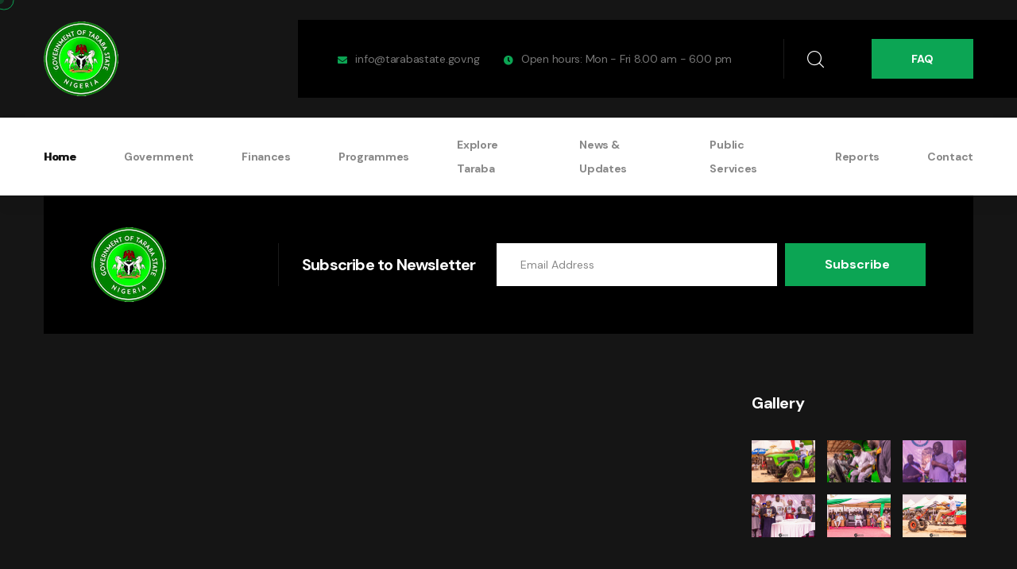

--- FILE ---
content_type: text/html
request_url: https://www.tarabastate.gov.ng/2017/02/21/salary-leakages-gov-ishaku-call-for-support-of-labour-unions/
body_size: 2769
content:
<!doctype html><html lang="en"><head><meta charset="utf-8"/><link href="/favicon.ico" rel="icon"/><meta content="width=device-width,initial-scale=1" name="viewport"/><meta content="#000000" name="theme-color"/><meta content="Web site created using create-react-app" name="description"/><link href="/logo192.png" rel="apple-touch-icon"/><link href="/manifest.json" rel="manifest"/><link href="https://fonts.googleapis.com" rel="preconnect"/><link crossorigin href="https://fonts.gstatic.com" rel="preconnect"/><link href="https://fonts.googleapis.com/css2?family=DM+Sans:ital,wght@0,400;0,500;0,700;1,400;1,500;1,700&display=swap" rel="stylesheet"/><title>Taraba State</title><script defer="defer" src="/static/js/main.dcb8f0b2.js"></script><link href="/static/css/main.5b47a723.css" rel="stylesheet"></head><body class="custom-cursor"><noscript>You need to enable JavaScript to run this app.</noscript><div class="custom-cursor__cursor"></div><div class="custom-cursor__cursor-two"></div><div id="root"></div><script src="/assets/vendors/jquery/jquery-3.6.0.min.js"></script><script src="/assets/vendors/bootstrap/js/bootstrap.bundle.min.js"></script><script src="/assets/vendors/jarallax/jarallax.min.js"></script><script src="/assets/vendors/jquery-ajaxchimp/jquery.ajaxchimp.min.js"></script><script src="/assets/vendors/jquery-appear/jquery.appear.min.js"></script><script src="/assets/vendors/jquery-circle-progress/jquery.circle-progress.min.js"></script><script src="/assets/vendors/jquery-magnific-popup/jquery.magnific-popup.min.js"></script><script src="/assets/vendors/jquery-validate/jquery.validate.min.js"></script><script src="/assets/vendors/nouislider/nouislider.min.js"></script><script src="/assets/vendors/odometer/odometer.min.js"></script><script src="/assets/vendors/swiper/swiper.min.js"></script><script src="/assets/vendors/tiny-slider/tiny-slider.min.js"></script><script src="/assets/vendors/wnumb/wNumb.min.js"></script><script src="/assets/vendors/wow/wow.js"></script><script src="/assets/vendors/isotope/isotope.js"></script><script src="/assets/vendors/countdown/countdown.min.js"></script><script src="/assets/vendors/owl-carousel/owl.carousel.min.js"></script><script src="/assets/vendors/bxslider/jquery.bxslider.min.js"></script><script src="/assets/vendors/bootstrap-select/js/bootstrap-select.min.js"></script><script src="/assets/vendors/vegas/vegas.min.js"></script><script src="/assets/vendors/jquery-ui/jquery-ui.js"></script><script src="/assets/vendors/timepicker/timePicker.js"></script><script src="/assets/vendors/circleType/jquery.circleType.js"></script><script src="/assets/vendors/circleType/jquery.lettering.min.js"></script><script src="/assets/vendors/nice-select/jquery.nice-select.min.js"></script></body></html>

--- FILE ---
content_type: text/css
request_url: https://www.tarabastate.gov.ng/static/css/main.5b47a723.css
body_size: 644775
content:
@charset "UTF-8";/*!
 * Bootstrap v5.0.0-beta3 (https://getbootstrap.com/)
 * Copyright 2011-2021 The Bootstrap Authors
 * Copyright 2011-2021 Twitter, Inc.
 * Licensed under MIT (https://github.com/twbs/bootstrap/blob/main/LICENSE)
 */:root{--bs-blue:#0d6efd;--bs-indigo:#6610f2;--bs-purple:#6f42c1;--bs-pink:#d63384;--bs-red:#dc3545;--bs-orange:#fd7e14;--bs-yellow:#ffc107;--bs-green:#198754;--bs-teal:#20c997;--bs-cyan:#0dcaf0;--bs-white:#fff;--bs-gray:#6c757d;--bs-gray-dark:#343a40;--bs-primary:#0d6efd;--bs-secondary:#6c757d;--bs-success:#198754;--bs-info:#0dcaf0;--bs-warning:#ffc107;--bs-danger:#dc3545;--bs-light:#f8f9fa;--bs-dark:#212529;--bs-font-sans-serif:system-ui,-apple-system,"Segoe UI",Roboto,"Helvetica Neue",Arial,"Noto Sans","Liberation Sans",sans-serif,"Apple Color Emoji","Segoe UI Emoji","Segoe UI Symbol","Noto Color Emoji";--bs-font-monospace:SFMono-Regular,Menlo,Monaco,Consolas,"Liberation Mono","Courier New",monospace;--bs-gradient:linear-gradient(180deg,#ffffff26,#fff0)}*,:after,:before{box-sizing:border-box}@media (prefers-reduced-motion:no-preference){:root{scroll-behavior:smooth}}body{-webkit-text-size-adjust:100%;-webkit-tap-highlight-color:transparent;background-color:#fff;color:#212529;font-family:system-ui,-apple-system,Segoe UI,Roboto,Helvetica Neue,Arial,Noto Sans,Liberation Sans,sans-serif,Apple Color Emoji,Segoe UI Emoji,Segoe UI Symbol,Noto Color Emoji;font-family:var(--bs-font-sans-serif);font-size:1rem;line-height:1.5;margin:0}hr{background-color:currentColor;border:0;color:inherit;margin:1rem 0;opacity:.25}hr:not([size]){height:1px}.h1,.h2,.h3,.h4,.h5,.h6,h1,h2,h3,h4,h5,h6{font-weight:500;line-height:1.2;margin-bottom:.5rem;margin-top:0}.h1,h1{font-size:calc(1.375rem + 1.5vw)}@media (min-width:1200px){.h1,h1{font-size:2.5rem}}.h2,h2{font-size:calc(1.325rem + .9vw)}@media (min-width:1200px){.h2,h2{font-size:2rem}}.h3,h3{font-size:calc(1.3rem + .6vw)}@media (min-width:1200px){.h3,h3{font-size:1.75rem}}.h4,h4{font-size:calc(1.275rem + .3vw)}@media (min-width:1200px){.h4,h4{font-size:1.5rem}}.h5,h5{font-size:1.25rem}.h6,h6{font-size:1rem}p{margin-bottom:1rem;margin-top:0}abbr[data-bs-original-title],abbr[title]{cursor:help;-webkit-text-decoration:underline dotted;text-decoration:underline dotted;-webkit-text-decoration-skip-ink:none;text-decoration-skip-ink:none}address{font-style:normal;line-height:inherit;margin-bottom:1rem}ol,ul{padding-left:2rem}dl,ol,ul{margin-bottom:1rem}ol ol,ol ul,ul ol,ul ul{margin-bottom:0}dt{font-weight:700}dd{margin-bottom:.5rem;margin-left:0}blockquote{margin:0 0 1rem}b,strong{font-weight:bolder}.small,small{font-size:.875em}.mark,mark{background-color:#fcf8e3;padding:.2em}sub,sup{font-size:.75em;line-height:0;position:relative;vertical-align:initial}sub{bottom:-.25em}sup{top:-.5em}a{color:#0d6efd;text-decoration:underline}a:hover{color:#0a58ca}a:not([href]):not([class]),a:not([href]):not([class]):hover{color:inherit;text-decoration:none}code,kbd,pre,samp{direction:ltr;font-family:SFMono-Regular,Menlo,Monaco,Consolas,Liberation Mono,Courier New,monospace;font-family:var(--bs-font-monospace);font-size:1em;unicode-bidi:bidi-override}pre{display:block;font-size:.875em;margin-bottom:1rem;margin-top:0;overflow:auto}pre code{color:inherit;font-size:inherit;word-break:normal}code{word-wrap:break-word;color:#d63384;font-size:.875em}a>code{color:inherit}kbd{background-color:#212529;border-radius:.2rem;color:#fff;font-size:.875em;padding:.2rem .4rem}kbd kbd{font-size:1em;font-weight:700;padding:0}figure{margin:0 0 1rem}img,svg{vertical-align:middle}table{border-collapse:collapse;caption-side:bottom}caption{color:#6c757d;padding-bottom:.5rem;padding-top:.5rem;text-align:left}th{text-align:inherit;text-align:-webkit-match-parent}tbody,td,tfoot,th,thead,tr{border:0 solid;border-color:inherit}label{display:inline-block}button{border-radius:0}button:focus:not(:focus-visible){outline:0}button,input,optgroup,select,textarea{font-family:inherit;font-size:inherit;line-height:inherit;margin:0}button,select{text-transform:none}[role=button]{cursor:pointer}select{word-wrap:normal}select:disabled{opacity:1}[list]::-webkit-calendar-picker-indicator{display:none}[type=button],[type=reset],[type=submit],button{-webkit-appearance:button}[type=button]:not(:disabled),[type=reset]:not(:disabled),[type=submit]:not(:disabled),button:not(:disabled){cursor:pointer}::-moz-focus-inner{border-style:none;padding:0}textarea{resize:vertical}fieldset{border:0;margin:0;min-width:0;padding:0}legend{float:left;font-size:calc(1.275rem + .3vw);line-height:inherit;margin-bottom:.5rem;padding:0;width:100%}@media (min-width:1200px){legend{font-size:1.5rem}}legend+*{clear:left}::-webkit-datetime-edit-day-field,::-webkit-datetime-edit-fields-wrapper,::-webkit-datetime-edit-hour-field,::-webkit-datetime-edit-minute,::-webkit-datetime-edit-month-field,::-webkit-datetime-edit-text,::-webkit-datetime-edit-year-field{padding:0}::-webkit-inner-spin-button{height:auto}[type=search]{-webkit-appearance:textfield;outline-offset:-2px}::-webkit-search-decoration{-webkit-appearance:none}::-webkit-color-swatch-wrapper{padding:0}::file-selector-button{font:inherit}::-webkit-file-upload-button{-webkit-appearance:button;font:inherit}output{display:inline-block}iframe{border:0}summary{cursor:pointer;display:list-item}progress{vertical-align:initial}[hidden]{display:none!important}.lead{font-size:1.25rem;font-weight:300}.display-1{font-size:calc(1.625rem + 4.5vw);font-weight:300;line-height:1.2}@media (min-width:1200px){.display-1{font-size:5rem}}.display-2{font-size:calc(1.575rem + 3.9vw);font-weight:300;line-height:1.2}@media (min-width:1200px){.display-2{font-size:4.5rem}}.display-3{font-size:calc(1.525rem + 3.3vw);font-weight:300;line-height:1.2}@media (min-width:1200px){.display-3{font-size:4rem}}.display-4{font-size:calc(1.475rem + 2.7vw);font-weight:300;line-height:1.2}@media (min-width:1200px){.display-4{font-size:3.5rem}}.display-5{font-size:calc(1.425rem + 2.1vw);font-weight:300;line-height:1.2}@media (min-width:1200px){.display-5{font-size:3rem}}.display-6{font-size:calc(1.375rem + 1.5vw);font-weight:300;line-height:1.2}@media (min-width:1200px){.display-6{font-size:2.5rem}}.list-inline,.list-unstyled{list-style:none;padding-left:0}.list-inline-item{display:inline-block}.list-inline-item:not(:last-child){margin-right:.5rem}.initialism{font-size:.875em;text-transform:uppercase}.blockquote{font-size:1.25rem;margin-bottom:1rem}.blockquote>:last-child{margin-bottom:0}.blockquote-footer{color:#6c757d;font-size:.875em;margin-bottom:1rem;margin-top:-1rem}.blockquote-footer:before{content:"— "}.img-fluid,.img-thumbnail{height:auto;max-width:100%}.img-thumbnail{background-color:#fff;border:1px solid #dee2e6;border-radius:.25rem;padding:.25rem}.figure{display:inline-block}.figure-img{line-height:1;margin-bottom:.5rem}.figure-caption{color:#6c757d;font-size:.875em}.container,.container-fluid,.container-lg,.container-md,.container-sm,.container-xl,.container-xxl{margin-left:auto;margin-right:auto;padding-left:.75rem;padding-left:var(--bs-gutter-x,.75rem);padding-right:.75rem;padding-right:var(--bs-gutter-x,.75rem);width:100%}@media (min-width:576px){.container,.container-sm{max-width:540px}}@media (min-width:768px){.container,.container-md,.container-sm{max-width:720px}}@media (min-width:992px){.container,.container-lg,.container-md,.container-sm{max-width:960px}}@media (min-width:1200px){.container,.container-lg,.container-md,.container-sm,.container-xl{max-width:1140px}}@media (min-width:1400px){.container,.container-lg,.container-md,.container-sm,.container-xl,.container-xxl{max-width:1320px}}.row{--bs-gutter-x:1.5rem;--bs-gutter-y:0;display:flex;flex-wrap:wrap;margin-left:calc(var(--bs-gutter-x)/-2);margin-right:calc(var(--bs-gutter-x)/-2);margin-top:calc(var(--bs-gutter-y)*-1)}.row>*{flex-shrink:0;margin-top:var(--bs-gutter-y);max-width:100%;padding-left:calc(var(--bs-gutter-x)/2);padding-right:calc(var(--bs-gutter-x)/2);width:100%}.col{flex:1 0}.row-cols-auto>*{flex:0 0 auto;width:auto}.row-cols-1>*{flex:0 0 auto;width:100%}.row-cols-2>*{flex:0 0 auto;width:50%}.row-cols-3>*{flex:0 0 auto;width:33.3333333333%}.row-cols-4>*{flex:0 0 auto;width:25%}.row-cols-5>*{flex:0 0 auto;width:20%}.row-cols-6>*{flex:0 0 auto;width:16.6666666667%}.col-auto{flex:0 0 auto;width:auto}.col-1{flex:0 0 auto;width:8.3333333333%}.col-2{flex:0 0 auto;width:16.6666666667%}.col-3{flex:0 0 auto;width:25%}.col-4{flex:0 0 auto;width:33.3333333333%}.col-5{flex:0 0 auto;width:41.6666666667%}.col-6{flex:0 0 auto;width:50%}.col-7{flex:0 0 auto;width:58.3333333333%}.col-8{flex:0 0 auto;width:66.6666666667%}.col-9{flex:0 0 auto;width:75%}.col-10{flex:0 0 auto;width:83.3333333333%}.col-11{flex:0 0 auto;width:91.6666666667%}.col-12{flex:0 0 auto;width:100%}.offset-1{margin-left:8.3333333333%}.offset-2{margin-left:16.6666666667%}.offset-3{margin-left:25%}.offset-4{margin-left:33.3333333333%}.offset-5{margin-left:41.6666666667%}.offset-6{margin-left:50%}.offset-7{margin-left:58.3333333333%}.offset-8{margin-left:66.6666666667%}.offset-9{margin-left:75%}.offset-10{margin-left:83.3333333333%}.offset-11{margin-left:91.6666666667%}.g-0,.gx-0{--bs-gutter-x:0}.g-0,.gy-0{--bs-gutter-y:0}.g-1,.gx-1{--bs-gutter-x:0.25rem}.g-1,.gy-1{--bs-gutter-y:0.25rem}.g-2,.gx-2{--bs-gutter-x:0.5rem}.g-2,.gy-2{--bs-gutter-y:0.5rem}.g-3,.gx-3{--bs-gutter-x:1rem}.g-3,.gy-3{--bs-gutter-y:1rem}.g-4,.gx-4{--bs-gutter-x:1.5rem}.g-4,.gy-4{--bs-gutter-y:1.5rem}.g-5,.gx-5{--bs-gutter-x:3rem}.g-5,.gy-5{--bs-gutter-y:3rem}@media (min-width:576px){.col-sm{flex:1 0}.row-cols-sm-auto>*{flex:0 0 auto;width:auto}.row-cols-sm-1>*{flex:0 0 auto;width:100%}.row-cols-sm-2>*{flex:0 0 auto;width:50%}.row-cols-sm-3>*{flex:0 0 auto;width:33.3333333333%}.row-cols-sm-4>*{flex:0 0 auto;width:25%}.row-cols-sm-5>*{flex:0 0 auto;width:20%}.row-cols-sm-6>*{flex:0 0 auto;width:16.6666666667%}.col-sm-auto{flex:0 0 auto;width:auto}.col-sm-1{flex:0 0 auto;width:8.3333333333%}.col-sm-2{flex:0 0 auto;width:16.6666666667%}.col-sm-3{flex:0 0 auto;width:25%}.col-sm-4{flex:0 0 auto;width:33.3333333333%}.col-sm-5{flex:0 0 auto;width:41.6666666667%}.col-sm-6{flex:0 0 auto;width:50%}.col-sm-7{flex:0 0 auto;width:58.3333333333%}.col-sm-8{flex:0 0 auto;width:66.6666666667%}.col-sm-9{flex:0 0 auto;width:75%}.col-sm-10{flex:0 0 auto;width:83.3333333333%}.col-sm-11{flex:0 0 auto;width:91.6666666667%}.col-sm-12{flex:0 0 auto;width:100%}.offset-sm-0{margin-left:0}.offset-sm-1{margin-left:8.3333333333%}.offset-sm-2{margin-left:16.6666666667%}.offset-sm-3{margin-left:25%}.offset-sm-4{margin-left:33.3333333333%}.offset-sm-5{margin-left:41.6666666667%}.offset-sm-6{margin-left:50%}.offset-sm-7{margin-left:58.3333333333%}.offset-sm-8{margin-left:66.6666666667%}.offset-sm-9{margin-left:75%}.offset-sm-10{margin-left:83.3333333333%}.offset-sm-11{margin-left:91.6666666667%}.g-sm-0,.gx-sm-0{--bs-gutter-x:0}.g-sm-0,.gy-sm-0{--bs-gutter-y:0}.g-sm-1,.gx-sm-1{--bs-gutter-x:0.25rem}.g-sm-1,.gy-sm-1{--bs-gutter-y:0.25rem}.g-sm-2,.gx-sm-2{--bs-gutter-x:0.5rem}.g-sm-2,.gy-sm-2{--bs-gutter-y:0.5rem}.g-sm-3,.gx-sm-3{--bs-gutter-x:1rem}.g-sm-3,.gy-sm-3{--bs-gutter-y:1rem}.g-sm-4,.gx-sm-4{--bs-gutter-x:1.5rem}.g-sm-4,.gy-sm-4{--bs-gutter-y:1.5rem}.g-sm-5,.gx-sm-5{--bs-gutter-x:3rem}.g-sm-5,.gy-sm-5{--bs-gutter-y:3rem}}@media (min-width:768px){.col-md{flex:1 0}.row-cols-md-auto>*{flex:0 0 auto;width:auto}.row-cols-md-1>*{flex:0 0 auto;width:100%}.row-cols-md-2>*{flex:0 0 auto;width:50%}.row-cols-md-3>*{flex:0 0 auto;width:33.3333333333%}.row-cols-md-4>*{flex:0 0 auto;width:25%}.row-cols-md-5>*{flex:0 0 auto;width:20%}.row-cols-md-6>*{flex:0 0 auto;width:16.6666666667%}.col-md-auto{flex:0 0 auto;width:auto}.col-md-1{flex:0 0 auto;width:8.3333333333%}.col-md-2{flex:0 0 auto;width:16.6666666667%}.col-md-3{flex:0 0 auto;width:25%}.col-md-4{flex:0 0 auto;width:33.3333333333%}.col-md-5{flex:0 0 auto;width:41.6666666667%}.col-md-6{flex:0 0 auto;width:50%}.col-md-7{flex:0 0 auto;width:58.3333333333%}.col-md-8{flex:0 0 auto;width:66.6666666667%}.col-md-9{flex:0 0 auto;width:75%}.col-md-10{flex:0 0 auto;width:83.3333333333%}.col-md-11{flex:0 0 auto;width:91.6666666667%}.col-md-12{flex:0 0 auto;width:100%}.offset-md-0{margin-left:0}.offset-md-1{margin-left:8.3333333333%}.offset-md-2{margin-left:16.6666666667%}.offset-md-3{margin-left:25%}.offset-md-4{margin-left:33.3333333333%}.offset-md-5{margin-left:41.6666666667%}.offset-md-6{margin-left:50%}.offset-md-7{margin-left:58.3333333333%}.offset-md-8{margin-left:66.6666666667%}.offset-md-9{margin-left:75%}.offset-md-10{margin-left:83.3333333333%}.offset-md-11{margin-left:91.6666666667%}.g-md-0,.gx-md-0{--bs-gutter-x:0}.g-md-0,.gy-md-0{--bs-gutter-y:0}.g-md-1,.gx-md-1{--bs-gutter-x:0.25rem}.g-md-1,.gy-md-1{--bs-gutter-y:0.25rem}.g-md-2,.gx-md-2{--bs-gutter-x:0.5rem}.g-md-2,.gy-md-2{--bs-gutter-y:0.5rem}.g-md-3,.gx-md-3{--bs-gutter-x:1rem}.g-md-3,.gy-md-3{--bs-gutter-y:1rem}.g-md-4,.gx-md-4{--bs-gutter-x:1.5rem}.g-md-4,.gy-md-4{--bs-gutter-y:1.5rem}.g-md-5,.gx-md-5{--bs-gutter-x:3rem}.g-md-5,.gy-md-5{--bs-gutter-y:3rem}}@media (min-width:992px){.col-lg{flex:1 0}.row-cols-lg-auto>*{flex:0 0 auto;width:auto}.row-cols-lg-1>*{flex:0 0 auto;width:100%}.row-cols-lg-2>*{flex:0 0 auto;width:50%}.row-cols-lg-3>*{flex:0 0 auto;width:33.3333333333%}.row-cols-lg-4>*{flex:0 0 auto;width:25%}.row-cols-lg-5>*{flex:0 0 auto;width:20%}.row-cols-lg-6>*{flex:0 0 auto;width:16.6666666667%}.col-lg-auto{flex:0 0 auto;width:auto}.col-lg-1{flex:0 0 auto;width:8.3333333333%}.col-lg-2{flex:0 0 auto;width:16.6666666667%}.col-lg-3{flex:0 0 auto;width:25%}.col-lg-4{flex:0 0 auto;width:33.3333333333%}.col-lg-5{flex:0 0 auto;width:41.6666666667%}.col-lg-6{flex:0 0 auto;width:50%}.col-lg-7{flex:0 0 auto;width:58.3333333333%}.col-lg-8{flex:0 0 auto;width:66.6666666667%}.col-lg-9{flex:0 0 auto;width:75%}.col-lg-10{flex:0 0 auto;width:83.3333333333%}.col-lg-11{flex:0 0 auto;width:91.6666666667%}.col-lg-12{flex:0 0 auto;width:100%}.offset-lg-0{margin-left:0}.offset-lg-1{margin-left:8.3333333333%}.offset-lg-2{margin-left:16.6666666667%}.offset-lg-3{margin-left:25%}.offset-lg-4{margin-left:33.3333333333%}.offset-lg-5{margin-left:41.6666666667%}.offset-lg-6{margin-left:50%}.offset-lg-7{margin-left:58.3333333333%}.offset-lg-8{margin-left:66.6666666667%}.offset-lg-9{margin-left:75%}.offset-lg-10{margin-left:83.3333333333%}.offset-lg-11{margin-left:91.6666666667%}.g-lg-0,.gx-lg-0{--bs-gutter-x:0}.g-lg-0,.gy-lg-0{--bs-gutter-y:0}.g-lg-1,.gx-lg-1{--bs-gutter-x:0.25rem}.g-lg-1,.gy-lg-1{--bs-gutter-y:0.25rem}.g-lg-2,.gx-lg-2{--bs-gutter-x:0.5rem}.g-lg-2,.gy-lg-2{--bs-gutter-y:0.5rem}.g-lg-3,.gx-lg-3{--bs-gutter-x:1rem}.g-lg-3,.gy-lg-3{--bs-gutter-y:1rem}.g-lg-4,.gx-lg-4{--bs-gutter-x:1.5rem}.g-lg-4,.gy-lg-4{--bs-gutter-y:1.5rem}.g-lg-5,.gx-lg-5{--bs-gutter-x:3rem}.g-lg-5,.gy-lg-5{--bs-gutter-y:3rem}}@media (min-width:1200px){.col-xl{flex:1 0}.row-cols-xl-auto>*{flex:0 0 auto;width:auto}.row-cols-xl-1>*{flex:0 0 auto;width:100%}.row-cols-xl-2>*{flex:0 0 auto;width:50%}.row-cols-xl-3>*{flex:0 0 auto;width:33.3333333333%}.row-cols-xl-4>*{flex:0 0 auto;width:25%}.row-cols-xl-5>*{flex:0 0 auto;width:20%}.row-cols-xl-6>*{flex:0 0 auto;width:16.6666666667%}.col-xl-auto{flex:0 0 auto;width:auto}.col-xl-1{flex:0 0 auto;width:8.3333333333%}.col-xl-2{flex:0 0 auto;width:16.6666666667%}.col-xl-3{flex:0 0 auto;width:25%}.col-xl-4{flex:0 0 auto;width:33.3333333333%}.col-xl-5{flex:0 0 auto;width:41.6666666667%}.col-xl-6{flex:0 0 auto;width:50%}.col-xl-7{flex:0 0 auto;width:58.3333333333%}.col-xl-8{flex:0 0 auto;width:66.6666666667%}.col-xl-9{flex:0 0 auto;width:75%}.col-xl-10{flex:0 0 auto;width:83.3333333333%}.col-xl-11{flex:0 0 auto;width:91.6666666667%}.col-xl-12{flex:0 0 auto;width:100%}.offset-xl-0{margin-left:0}.offset-xl-1{margin-left:8.3333333333%}.offset-xl-2{margin-left:16.6666666667%}.offset-xl-3{margin-left:25%}.offset-xl-4{margin-left:33.3333333333%}.offset-xl-5{margin-left:41.6666666667%}.offset-xl-6{margin-left:50%}.offset-xl-7{margin-left:58.3333333333%}.offset-xl-8{margin-left:66.6666666667%}.offset-xl-9{margin-left:75%}.offset-xl-10{margin-left:83.3333333333%}.offset-xl-11{margin-left:91.6666666667%}.g-xl-0,.gx-xl-0{--bs-gutter-x:0}.g-xl-0,.gy-xl-0{--bs-gutter-y:0}.g-xl-1,.gx-xl-1{--bs-gutter-x:0.25rem}.g-xl-1,.gy-xl-1{--bs-gutter-y:0.25rem}.g-xl-2,.gx-xl-2{--bs-gutter-x:0.5rem}.g-xl-2,.gy-xl-2{--bs-gutter-y:0.5rem}.g-xl-3,.gx-xl-3{--bs-gutter-x:1rem}.g-xl-3,.gy-xl-3{--bs-gutter-y:1rem}.g-xl-4,.gx-xl-4{--bs-gutter-x:1.5rem}.g-xl-4,.gy-xl-4{--bs-gutter-y:1.5rem}.g-xl-5,.gx-xl-5{--bs-gutter-x:3rem}.g-xl-5,.gy-xl-5{--bs-gutter-y:3rem}}@media (min-width:1400px){.col-xxl{flex:1 0}.row-cols-xxl-auto>*{flex:0 0 auto;width:auto}.row-cols-xxl-1>*{flex:0 0 auto;width:100%}.row-cols-xxl-2>*{flex:0 0 auto;width:50%}.row-cols-xxl-3>*{flex:0 0 auto;width:33.3333333333%}.row-cols-xxl-4>*{flex:0 0 auto;width:25%}.row-cols-xxl-5>*{flex:0 0 auto;width:20%}.row-cols-xxl-6>*{flex:0 0 auto;width:16.6666666667%}.col-xxl-auto{flex:0 0 auto;width:auto}.col-xxl-1{flex:0 0 auto;width:8.3333333333%}.col-xxl-2{flex:0 0 auto;width:16.6666666667%}.col-xxl-3{flex:0 0 auto;width:25%}.col-xxl-4{flex:0 0 auto;width:33.3333333333%}.col-xxl-5{flex:0 0 auto;width:41.6666666667%}.col-xxl-6{flex:0 0 auto;width:50%}.col-xxl-7{flex:0 0 auto;width:58.3333333333%}.col-xxl-8{flex:0 0 auto;width:66.6666666667%}.col-xxl-9{flex:0 0 auto;width:75%}.col-xxl-10{flex:0 0 auto;width:83.3333333333%}.col-xxl-11{flex:0 0 auto;width:91.6666666667%}.col-xxl-12{flex:0 0 auto;width:100%}.offset-xxl-0{margin-left:0}.offset-xxl-1{margin-left:8.3333333333%}.offset-xxl-2{margin-left:16.6666666667%}.offset-xxl-3{margin-left:25%}.offset-xxl-4{margin-left:33.3333333333%}.offset-xxl-5{margin-left:41.6666666667%}.offset-xxl-6{margin-left:50%}.offset-xxl-7{margin-left:58.3333333333%}.offset-xxl-8{margin-left:66.6666666667%}.offset-xxl-9{margin-left:75%}.offset-xxl-10{margin-left:83.3333333333%}.offset-xxl-11{margin-left:91.6666666667%}.g-xxl-0,.gx-xxl-0{--bs-gutter-x:0}.g-xxl-0,.gy-xxl-0{--bs-gutter-y:0}.g-xxl-1,.gx-xxl-1{--bs-gutter-x:0.25rem}.g-xxl-1,.gy-xxl-1{--bs-gutter-y:0.25rem}.g-xxl-2,.gx-xxl-2{--bs-gutter-x:0.5rem}.g-xxl-2,.gy-xxl-2{--bs-gutter-y:0.5rem}.g-xxl-3,.gx-xxl-3{--bs-gutter-x:1rem}.g-xxl-3,.gy-xxl-3{--bs-gutter-y:1rem}.g-xxl-4,.gx-xxl-4{--bs-gutter-x:1.5rem}.g-xxl-4,.gy-xxl-4{--bs-gutter-y:1.5rem}.g-xxl-5,.gx-xxl-5{--bs-gutter-x:3rem}.g-xxl-5,.gy-xxl-5{--bs-gutter-y:3rem}}.table{--bs-table-bg:#0000;--bs-table-striped-color:#212529;--bs-table-striped-bg:#0000000d;--bs-table-active-color:#212529;--bs-table-active-bg:#0000001a;--bs-table-hover-color:#212529;--bs-table-hover-bg:rgba(0,0,0,.075);border-color:#dee2e6;color:#212529;margin-bottom:1rem;vertical-align:top;width:100%}.table>:not(caption)>*>*{background-color:var(--bs-table-bg);border-bottom-width:1px;box-shadow:inset 0 0 0 9999px var(--bs-table-accent-bg);padding:.5rem}.table>tbody{vertical-align:inherit}.table>thead{vertical-align:bottom}.table>:not(:last-child)>:last-child>*{border-bottom-color:initial}.caption-top{caption-side:top}.table-sm>:not(caption)>*>*{padding:.25rem}.table-bordered>:not(caption)>*{border-width:1px 0}.table-bordered>:not(caption)>*>*{border-width:0 1px}.table-borderless>:not(caption)>*>*{border-bottom-width:0}.table-striped>tbody>tr:nth-of-type(odd){--bs-table-accent-bg:var(--bs-table-striped-bg);color:var(--bs-table-striped-color)}.table-active{--bs-table-accent-bg:var(--bs-table-active-bg);color:var(--bs-table-active-color)}.table-hover>tbody>tr:hover{--bs-table-accent-bg:var(--bs-table-hover-bg);color:var(--bs-table-hover-color)}.table-primary{--bs-table-bg:#cfe2ff;--bs-table-striped-bg:#c5d7f2;--bs-table-striped-color:#000;--bs-table-active-bg:#bacbe6;--bs-table-active-color:#000;--bs-table-hover-bg:#bfd1ec;--bs-table-hover-color:#000;border-color:#bacbe6;color:#000}.table-secondary{--bs-table-bg:#e2e3e5;--bs-table-striped-bg:#d7d8da;--bs-table-striped-color:#000;--bs-table-active-bg:#cbccce;--bs-table-active-color:#000;--bs-table-hover-bg:#d1d2d4;--bs-table-hover-color:#000;border-color:#cbccce;color:#000}.table-success{--bs-table-bg:#d1e7dd;--bs-table-striped-bg:#c7dbd2;--bs-table-striped-color:#000;--bs-table-active-bg:#bcd0c7;--bs-table-active-color:#000;--bs-table-hover-bg:#c1d6cc;--bs-table-hover-color:#000;border-color:#bcd0c7;color:#000}.table-info{--bs-table-bg:#cff4fc;--bs-table-striped-bg:#c5e8ef;--bs-table-striped-color:#000;--bs-table-active-bg:#badce3;--bs-table-active-color:#000;--bs-table-hover-bg:#bfe2e9;--bs-table-hover-color:#000;border-color:#badce3;color:#000}.table-warning{--bs-table-bg:#fff3cd;--bs-table-striped-bg:#f2e7c3;--bs-table-striped-color:#000;--bs-table-active-bg:#e6dbb9;--bs-table-active-color:#000;--bs-table-hover-bg:#ece1be;--bs-table-hover-color:#000;border-color:#e6dbb9;color:#000}.table-danger{--bs-table-bg:#f8d7da;--bs-table-striped-bg:#eccccf;--bs-table-striped-color:#000;--bs-table-active-bg:#dfc2c4;--bs-table-active-color:#000;--bs-table-hover-bg:#e5c7ca;--bs-table-hover-color:#000;border-color:#dfc2c4;color:#000}.table-light{--bs-table-bg:#f8f9fa;--bs-table-striped-bg:#ecedee;--bs-table-striped-color:#000;--bs-table-active-bg:#dfe0e1;--bs-table-active-color:#000;--bs-table-hover-bg:#e5e6e7;--bs-table-hover-color:#000;border-color:#dfe0e1;color:#000}.table-dark{--bs-table-bg:#212529;--bs-table-striped-bg:#2c3034;--bs-table-striped-color:#fff;--bs-table-active-bg:#373b3e;--bs-table-active-color:#fff;--bs-table-hover-bg:#323539;--bs-table-hover-color:#fff;border-color:#373b3e;color:#fff}.table-responsive{-webkit-overflow-scrolling:touch;overflow-x:auto}@media (max-width:575.98px){.table-responsive-sm{-webkit-overflow-scrolling:touch;overflow-x:auto}}@media (max-width:767.98px){.table-responsive-md{-webkit-overflow-scrolling:touch;overflow-x:auto}}@media (max-width:991.98px){.table-responsive-lg{-webkit-overflow-scrolling:touch;overflow-x:auto}}@media (max-width:1199.98px){.table-responsive-xl{-webkit-overflow-scrolling:touch;overflow-x:auto}}@media (max-width:1399.98px){.table-responsive-xxl{-webkit-overflow-scrolling:touch;overflow-x:auto}}.form-label{margin-bottom:.5rem}.col-form-label{font-size:inherit;line-height:1.5;margin-bottom:0;padding-bottom:calc(.375rem + 1px);padding-top:calc(.375rem + 1px)}.col-form-label-lg{font-size:1.25rem;padding-bottom:calc(.5rem + 1px);padding-top:calc(.5rem + 1px)}.col-form-label-sm{font-size:.875rem;padding-bottom:calc(.25rem + 1px);padding-top:calc(.25rem + 1px)}.form-text{color:#6c757d;font-size:.875em;margin-top:.25rem}.form-control{-webkit-appearance:none;appearance:none;background-clip:padding-box;background-color:#fff;border:1px solid #ced4da;border-radius:.25rem;color:#212529;display:block;font-size:1rem;font-weight:400;line-height:1.5;padding:.375rem .75rem;transition:border-color .15s ease-in-out,box-shadow .15s ease-in-out;width:100%}@media (prefers-reduced-motion:reduce){.form-control{transition:none}}.form-control[type=file]{overflow:hidden}.form-control[type=file]:not(:disabled):not([readonly]){cursor:pointer}.form-control:focus{background-color:#fff;border-color:#86b7fe;box-shadow:0 0 0 .25rem #0d6efd40;color:#212529;outline:0}.form-control::-webkit-date-and-time-value{height:1.5em}.form-control::placeholder{color:#6c757d;opacity:1}.form-control:disabled,.form-control[readonly]{background-color:#e9ecef;opacity:1}.form-control::file-selector-button{background-color:#e9ecef;border:0 solid;border-color:inherit;border-inline-end-width:1px;border-radius:0;color:#212529;margin:-.375rem -.75rem;margin-inline-end:.75rem;padding:.375rem .75rem;pointer-events:none;transition:color .15s ease-in-out,background-color .15s ease-in-out,border-color .15s ease-in-out,box-shadow .15s ease-in-out}@media (prefers-reduced-motion:reduce){.form-control::file-selector-button{transition:none}}.form-control:hover:not(:disabled):not([readonly])::file-selector-button{background-color:#dde0e3}.form-control::-webkit-file-upload-button{background-color:#e9ecef;border:0 solid;border-color:inherit;border-inline-end-width:1px;border-radius:0;color:#212529;margin:-.375rem -.75rem;margin-inline-end:.75rem;padding:.375rem .75rem;pointer-events:none;-webkit-transition:color .15s ease-in-out,background-color .15s ease-in-out,border-color .15s ease-in-out,box-shadow .15s ease-in-out;transition:color .15s ease-in-out,background-color .15s ease-in-out,border-color .15s ease-in-out,box-shadow .15s ease-in-out}@media (prefers-reduced-motion:reduce){.form-control::-webkit-file-upload-button{-webkit-transition:none;transition:none}}.form-control:hover:not(:disabled):not([readonly])::-webkit-file-upload-button{background-color:#dde0e3}.form-control-plaintext{background-color:initial;border:solid #0000;border-width:1px 0;color:#212529;display:block;line-height:1.5;margin-bottom:0;padding:.375rem 0;width:100%}.form-control-plaintext.form-control-lg,.form-control-plaintext.form-control-sm{padding-left:0;padding-right:0}.form-control-sm{border-radius:.2rem;font-size:.875rem;min-height:calc(1.5em + .5rem + 2px);padding:.25rem .5rem}.form-control-sm::file-selector-button{margin:-.25rem -.5rem;margin-inline-end:.5rem;padding:.25rem .5rem}.form-control-sm::-webkit-file-upload-button{margin:-.25rem -.5rem;margin-inline-end:.5rem;padding:.25rem .5rem}.form-control-lg{border-radius:.3rem;font-size:1.25rem;min-height:calc(1.5em + 1rem + 2px);padding:.5rem 1rem}.form-control-lg::file-selector-button{margin:-.5rem -1rem;margin-inline-end:1rem;padding:.5rem 1rem}.form-control-lg::-webkit-file-upload-button{margin:-.5rem -1rem;margin-inline-end:1rem;padding:.5rem 1rem}textarea.form-control{min-height:calc(1.5em + .75rem + 2px)}textarea.form-control-sm{min-height:calc(1.5em + .5rem + 2px)}textarea.form-control-lg{min-height:calc(1.5em + 1rem + 2px)}.form-control-color{height:auto;max-width:3rem;padding:.375rem}.form-control-color:not(:disabled):not([readonly]){cursor:pointer}.form-control-color::-moz-color-swatch{border-radius:.25rem;height:1.5em}.form-control-color::-webkit-color-swatch{border-radius:.25rem;height:1.5em}.form-select{-webkit-appearance:none;appearance:none;background-color:#fff;background-image:url("data:image/svg+xml;charset=utf-8,%3Csvg xmlns='http://www.w3.org/2000/svg' viewBox='0 0 16 16'%3E%3Cpath fill='none' stroke='%23343a40' stroke-linecap='round' stroke-linejoin='round' stroke-width='2' d='m2 5 6 6 6-6'/%3E%3C/svg%3E");background-position:right .75rem center;background-repeat:no-repeat;background-size:16px 12px;border:1px solid #ced4da;border-radius:.25rem;color:#212529;display:block;font-size:1rem;font-weight:400;line-height:1.5;padding:.375rem 2.25rem .375rem .75rem;width:100%}.form-select:focus{border-color:#86b7fe;box-shadow:0 0 0 .25rem #0d6efd40;outline:0}.form-select[multiple],.form-select[size]:not([size="1"]){background-image:none;padding-right:.75rem}.form-select:disabled{background-color:#e9ecef}.form-select:-moz-focusring{color:#0000;text-shadow:0 0 0 #212529}.form-select-sm{font-size:.875rem;padding-bottom:.25rem;padding-left:.5rem;padding-top:.25rem}.form-select-lg{font-size:1.25rem;padding-bottom:.5rem;padding-left:1rem;padding-top:.5rem}.form-check{display:block;margin-bottom:.125rem;min-height:1.5rem;padding-left:1.5em}.form-check .form-check-input{float:left;margin-left:-1.5em}.form-check-input{-webkit-appearance:none;appearance:none;background-color:#fff;background-position:50%;background-repeat:no-repeat;background-size:contain;border:1px solid #00000040;height:1em;margin-top:.25em;-webkit-print-color-adjust:exact;print-color-adjust:exact;vertical-align:top;width:1em}.form-check-input[type=checkbox]{border-radius:.25em}.form-check-input[type=radio]{border-radius:50%}.form-check-input:active{filter:brightness(90%)}.form-check-input:focus{border-color:#86b7fe;box-shadow:0 0 0 .25rem #0d6efd40;outline:0}.form-check-input:checked{background-color:#0d6efd;border-color:#0d6efd}.form-check-input:checked[type=checkbox]{background-image:url("data:image/svg+xml;charset=utf-8,%3Csvg xmlns='http://www.w3.org/2000/svg' viewBox='0 0 20 20'%3E%3Cpath fill='none' stroke='%23fff' stroke-linecap='round' stroke-linejoin='round' stroke-width='3' d='m6 10 3 3 6-6'/%3E%3C/svg%3E")}.form-check-input:checked[type=radio]{background-image:url("data:image/svg+xml;charset=utf-8,%3Csvg xmlns='http://www.w3.org/2000/svg' viewBox='-4 -4 8 8'%3E%3Ccircle r='2' fill='%23fff'/%3E%3C/svg%3E")}.form-check-input[type=checkbox]:indeterminate{background-color:#0d6efd;background-image:url("data:image/svg+xml;charset=utf-8,%3Csvg xmlns='http://www.w3.org/2000/svg' viewBox='0 0 20 20'%3E%3Cpath fill='none' stroke='%23fff' stroke-linecap='round' stroke-linejoin='round' stroke-width='3' d='M6 10h8'/%3E%3C/svg%3E");border-color:#0d6efd}.form-check-input:disabled{filter:none;opacity:.5;pointer-events:none}.form-check-input:disabled~.form-check-label,.form-check-input[disabled]~.form-check-label{opacity:.5}.form-switch{padding-left:2.5em}.form-switch .form-check-input{background-image:url("data:image/svg+xml;charset=utf-8,%3Csvg xmlns='http://www.w3.org/2000/svg' viewBox='-4 -4 8 8'%3E%3Ccircle r='3' fill='rgba(0, 0, 0, 0.25)'/%3E%3C/svg%3E");background-position:0;border-radius:2em;margin-left:-2.5em;transition:background-position .15s ease-in-out;width:2em}@media (prefers-reduced-motion:reduce){.form-switch .form-check-input{transition:none}}.form-switch .form-check-input:focus{background-image:url("data:image/svg+xml;charset=utf-8,%3Csvg xmlns='http://www.w3.org/2000/svg' viewBox='-4 -4 8 8'%3E%3Ccircle r='3' fill='%2386b7fe'/%3E%3C/svg%3E")}.form-switch .form-check-input:checked{background-image:url("data:image/svg+xml;charset=utf-8,%3Csvg xmlns='http://www.w3.org/2000/svg' viewBox='-4 -4 8 8'%3E%3Ccircle r='3' fill='%23fff'/%3E%3C/svg%3E");background-position:100%}.form-check-inline{display:inline-block;margin-right:1rem}.btn-check{clip:rect(0,0,0,0);pointer-events:none;position:absolute}.btn-check:disabled+.btn,.btn-check[disabled]+.btn{filter:none;opacity:.65;pointer-events:none}.form-range{-webkit-appearance:none;appearance:none;background-color:initial;height:1.5rem;padding:0;width:100%}.form-range:focus{outline:0}.form-range:focus::-webkit-slider-thumb{box-shadow:0 0 0 1px #fff,0 0 0 .25rem #0d6efd40}.form-range:focus::-moz-range-thumb{box-shadow:0 0 0 1px #fff,0 0 0 .25rem #0d6efd40}.form-range::-moz-focus-outer{border:0}.form-range::-webkit-slider-thumb{-webkit-appearance:none;appearance:none;background-color:#0d6efd;border:0;border-radius:1rem;height:1rem;margin-top:-.25rem;-webkit-transition:background-color .15s ease-in-out,border-color .15s ease-in-out,box-shadow .15s ease-in-out;transition:background-color .15s ease-in-out,border-color .15s ease-in-out,box-shadow .15s ease-in-out;width:1rem}@media (prefers-reduced-motion:reduce){.form-range::-webkit-slider-thumb{-webkit-transition:none;transition:none}}.form-range::-webkit-slider-thumb:active{background-color:#b6d4fe}.form-range::-webkit-slider-runnable-track{background-color:#dee2e6;border-color:#0000;border-radius:1rem;color:#0000;cursor:pointer;height:.5rem;width:100%}.form-range::-moz-range-thumb{appearance:none;background-color:#0d6efd;border:0;border-radius:1rem;height:1rem;-moz-transition:background-color .15s ease-in-out,border-color .15s ease-in-out,box-shadow .15s ease-in-out;transition:background-color .15s ease-in-out,border-color .15s ease-in-out,box-shadow .15s ease-in-out;width:1rem}@media (prefers-reduced-motion:reduce){.form-range::-moz-range-thumb{-moz-transition:none;transition:none}}.form-range::-moz-range-thumb:active{background-color:#b6d4fe}.form-range::-moz-range-track{background-color:#dee2e6;border-color:#0000;border-radius:1rem;color:#0000;cursor:pointer;height:.5rem;width:100%}.form-range:disabled{pointer-events:none}.form-range:disabled::-webkit-slider-thumb{background-color:#adb5bd}.form-range:disabled::-moz-range-thumb{background-color:#adb5bd}.form-floating{position:relative}.form-floating>.form-control,.form-floating>.form-select{height:calc(3.5rem + 2px);padding:1rem .75rem}.form-floating>label{border:1px solid #0000;height:100%;left:0;padding:1rem .75rem;pointer-events:none;position:absolute;top:0;transform-origin:0 0;transition:opacity .1s ease-in-out,transform .1s ease-in-out}@media (prefers-reduced-motion:reduce){.form-floating>label{transition:none}}.form-floating>.form-control::placeholder{color:#0000}.form-floating>.form-control:focus,.form-floating>.form-control:not(:placeholder-shown){padding-bottom:.625rem;padding-top:1.625rem}.form-floating>.form-control:-webkit-autofill{padding-bottom:.625rem;padding-top:1.625rem}.form-floating>.form-select{padding-bottom:.625rem;padding-top:1.625rem}.form-floating>.form-control:focus~label,.form-floating>.form-control:not(:placeholder-shown)~label,.form-floating>.form-select~label{opacity:.65;transform:scale(.85) translateY(-.5rem) translateX(.15rem)}.form-floating>.form-control:-webkit-autofill~label{opacity:.65;transform:scale(.85) translateY(-.5rem) translateX(.15rem)}.input-group{align-items:stretch;display:flex;flex-wrap:wrap;position:relative;width:100%}.input-group>.form-control,.input-group>.form-select{flex:1 1 auto;min-width:0;position:relative;width:1%}.input-group>.form-control:focus,.input-group>.form-select:focus{z-index:3}.input-group .btn{position:relative;z-index:2}.input-group .btn:focus{z-index:3}.input-group-text{align-items:center;background-color:#e9ecef;border:1px solid #ced4da;border-radius:.25rem;color:#212529;display:flex;font-size:1rem;font-weight:400;line-height:1.5;padding:.375rem .75rem;text-align:center;white-space:nowrap}.input-group-lg>.btn,.input-group-lg>.form-control,.input-group-lg>.form-select,.input-group-lg>.input-group-text{border-radius:.3rem;font-size:1.25rem;padding:.5rem 1rem}.input-group-sm>.btn,.input-group-sm>.form-control,.input-group-sm>.form-select,.input-group-sm>.input-group-text{border-radius:.2rem;font-size:.875rem;padding:.25rem .5rem}.input-group-lg>.form-select,.input-group-sm>.form-select{padding-right:3rem}.input-group.has-validation>.dropdown-toggle:nth-last-child(n+4),.input-group.has-validation>:nth-last-child(n+3):not(.dropdown-toggle):not(.dropdown-menu),.input-group:not(.has-validation)>.dropdown-toggle:nth-last-child(n+3),.input-group:not(.has-validation)>:not(:last-child):not(.dropdown-toggle):not(.dropdown-menu){border-bottom-right-radius:0;border-top-right-radius:0}.input-group>:not(:first-child):not(.dropdown-menu):not(.valid-tooltip):not(.valid-feedback):not(.invalid-tooltip):not(.invalid-feedback){border-bottom-left-radius:0;border-top-left-radius:0;margin-left:-1px}.valid-feedback{color:#198754;display:none;font-size:.875em;margin-top:.25rem;width:100%}.valid-tooltip{background-color:#198754e6;border-radius:.25rem;color:#fff;display:none;font-size:.875rem;margin-top:.1rem;max-width:100%;padding:.25rem .5rem;position:absolute;top:100%;z-index:5}.is-valid~.valid-feedback,.is-valid~.valid-tooltip,.was-validated :valid~.valid-feedback,.was-validated :valid~.valid-tooltip{display:block}.form-control.is-valid,.was-validated .form-control:valid{background-image:url("data:image/svg+xml;charset=utf-8,%3Csvg xmlns='http://www.w3.org/2000/svg' viewBox='0 0 8 8'%3E%3Cpath fill='%23198754' d='M2.3 6.73.6 4.53c-.4-1.04.46-1.4 1.1-.8l1.1 1.4 3.4-3.8c.6-.63 1.6-.27 1.2.7l-4 4.6c-.43.5-.8.4-1.1.1z'/%3E%3C/svg%3E");background-position:right calc(.375em + .1875rem) center;background-repeat:no-repeat;background-size:calc(.75em + .375rem) calc(.75em + .375rem);border-color:#198754;padding-right:calc(1.5em + .75rem)}.form-control.is-valid:focus,.was-validated .form-control:valid:focus{border-color:#198754;box-shadow:0 0 0 .25rem #19875440}.was-validated textarea.form-control:valid,textarea.form-control.is-valid{background-position:top calc(.375em + .1875rem) right calc(.375em + .1875rem);padding-right:calc(1.5em + .75rem)}.form-select.is-valid,.was-validated .form-select:valid{background-image:url("data:image/svg+xml;charset=utf-8,%3Csvg xmlns='http://www.w3.org/2000/svg' viewBox='0 0 16 16'%3E%3Cpath fill='none' stroke='%23343a40' stroke-linecap='round' stroke-linejoin='round' stroke-width='2' d='m2 5 6 6 6-6'/%3E%3C/svg%3E"),url("data:image/svg+xml;charset=utf-8,%3Csvg xmlns='http://www.w3.org/2000/svg' viewBox='0 0 8 8'%3E%3Cpath fill='%23198754' d='M2.3 6.73.6 4.53c-.4-1.04.46-1.4 1.1-.8l1.1 1.4 3.4-3.8c.6-.63 1.6-.27 1.2.7l-4 4.6c-.43.5-.8.4-1.1.1z'/%3E%3C/svg%3E");background-position:right .75rem center,center right 2.25rem;background-size:16px 12px,calc(.75em + .375rem) calc(.75em + .375rem);border-color:#198754;padding-right:4.125rem}.form-select.is-valid:focus,.was-validated .form-select:valid:focus{border-color:#198754;box-shadow:0 0 0 .25rem #19875440}.form-check-input.is-valid,.was-validated .form-check-input:valid{border-color:#198754}.form-check-input.is-valid:checked,.was-validated .form-check-input:valid:checked{background-color:#198754}.form-check-input.is-valid:focus,.was-validated .form-check-input:valid:focus{box-shadow:0 0 0 .25rem #19875440}.form-check-input.is-valid~.form-check-label,.was-validated .form-check-input:valid~.form-check-label{color:#198754}.form-check-inline .form-check-input~.valid-feedback{margin-left:.5em}.input-group .form-control.is-valid,.input-group .form-select.is-valid,.was-validated .input-group .form-control:valid,.was-validated .input-group .form-select:valid{z-index:3}.invalid-feedback{color:#dc3545;display:none;font-size:.875em;margin-top:.25rem;width:100%}.invalid-tooltip{background-color:#dc3545e6;border-radius:.25rem;color:#fff;display:none;font-size:.875rem;margin-top:.1rem;max-width:100%;padding:.25rem .5rem;position:absolute;top:100%;z-index:5}.is-invalid~.invalid-feedback,.is-invalid~.invalid-tooltip,.was-validated :invalid~.invalid-feedback,.was-validated :invalid~.invalid-tooltip{display:block}.form-control.is-invalid,.was-validated .form-control:invalid{background-image:url("data:image/svg+xml;charset=utf-8,%3Csvg xmlns='http://www.w3.org/2000/svg' width='12' height='12' fill='none' stroke='%23dc3545'%3E%3Ccircle cx='6' cy='6' r='4.5'/%3E%3Cpath stroke-linejoin='round' d='M5.8 3.6h.4L6 6.5z'/%3E%3Ccircle cx='6' cy='8.2' r='.6' fill='%23dc3545' stroke='none'/%3E%3C/svg%3E");background-position:right calc(.375em + .1875rem) center;background-repeat:no-repeat;background-size:calc(.75em + .375rem) calc(.75em + .375rem);border-color:#dc3545;padding-right:calc(1.5em + .75rem)}.form-control.is-invalid:focus,.was-validated .form-control:invalid:focus{border-color:#dc3545;box-shadow:0 0 0 .25rem #dc354540}.was-validated textarea.form-control:invalid,textarea.form-control.is-invalid{background-position:top calc(.375em + .1875rem) right calc(.375em + .1875rem);padding-right:calc(1.5em + .75rem)}.form-select.is-invalid,.was-validated .form-select:invalid{background-image:url("data:image/svg+xml;charset=utf-8,%3Csvg xmlns='http://www.w3.org/2000/svg' viewBox='0 0 16 16'%3E%3Cpath fill='none' stroke='%23343a40' stroke-linecap='round' stroke-linejoin='round' stroke-width='2' d='m2 5 6 6 6-6'/%3E%3C/svg%3E"),url("data:image/svg+xml;charset=utf-8,%3Csvg xmlns='http://www.w3.org/2000/svg' width='12' height='12' fill='none' stroke='%23dc3545'%3E%3Ccircle cx='6' cy='6' r='4.5'/%3E%3Cpath stroke-linejoin='round' d='M5.8 3.6h.4L6 6.5z'/%3E%3Ccircle cx='6' cy='8.2' r='.6' fill='%23dc3545' stroke='none'/%3E%3C/svg%3E");background-position:right .75rem center,center right 2.25rem;background-size:16px 12px,calc(.75em + .375rem) calc(.75em + .375rem);border-color:#dc3545;padding-right:4.125rem}.form-select.is-invalid:focus,.was-validated .form-select:invalid:focus{border-color:#dc3545;box-shadow:0 0 0 .25rem #dc354540}.form-check-input.is-invalid,.was-validated .form-check-input:invalid{border-color:#dc3545}.form-check-input.is-invalid:checked,.was-validated .form-check-input:invalid:checked{background-color:#dc3545}.form-check-input.is-invalid:focus,.was-validated .form-check-input:invalid:focus{box-shadow:0 0 0 .25rem #dc354540}.form-check-input.is-invalid~.form-check-label,.was-validated .form-check-input:invalid~.form-check-label{color:#dc3545}.form-check-inline .form-check-input~.invalid-feedback{margin-left:.5em}.input-group .form-control.is-invalid,.input-group .form-select.is-invalid,.was-validated .input-group .form-control:invalid,.was-validated .input-group .form-select:invalid{z-index:3}.btn{background-color:initial;border:1px solid #0000;border-radius:.25rem;color:#212529;cursor:pointer;display:inline-block;font-size:1rem;font-weight:400;line-height:1.5;padding:.375rem .75rem;text-align:center;text-decoration:none;transition:color .15s ease-in-out,background-color .15s ease-in-out,border-color .15s ease-in-out,box-shadow .15s ease-in-out;-webkit-user-select:none;user-select:none;vertical-align:middle}@media (prefers-reduced-motion:reduce){.btn{transition:none}}.btn:hover{color:#212529}.btn-check:focus+.btn,.btn:focus{box-shadow:0 0 0 .25rem #0d6efd40;outline:0}.btn.disabled,.btn:disabled,fieldset:disabled .btn{opacity:.65;pointer-events:none}.btn-primary{background-color:#0d6efd;border-color:#0d6efd;color:#fff}.btn-check:focus+.btn-primary,.btn-primary:focus,.btn-primary:hover{background-color:#0b5ed7;border-color:#0a58ca;color:#fff}.btn-check:focus+.btn-primary,.btn-primary:focus{box-shadow:0 0 0 .25rem #3184fd80}.btn-check:active+.btn-primary,.btn-check:checked+.btn-primary,.btn-primary.active,.btn-primary:active,.show>.btn-primary.dropdown-toggle{background-color:#0a58ca;border-color:#0a53be;color:#fff}.btn-check:active+.btn-primary:focus,.btn-check:checked+.btn-primary:focus,.btn-primary.active:focus,.btn-primary:active:focus,.show>.btn-primary.dropdown-toggle:focus{box-shadow:0 0 0 .25rem #3184fd80}.btn-primary.disabled,.btn-primary:disabled{background-color:#0d6efd;border-color:#0d6efd;color:#fff}.btn-secondary{background-color:#6c757d;border-color:#6c757d;color:#fff}.btn-check:focus+.btn-secondary,.btn-secondary:focus,.btn-secondary:hover{background-color:#5c636a;border-color:#565e64;color:#fff}.btn-check:focus+.btn-secondary,.btn-secondary:focus{box-shadow:0 0 0 .25rem #828a9180}.btn-check:active+.btn-secondary,.btn-check:checked+.btn-secondary,.btn-secondary.active,.btn-secondary:active,.show>.btn-secondary.dropdown-toggle{background-color:#565e64;border-color:#51585e;color:#fff}.btn-check:active+.btn-secondary:focus,.btn-check:checked+.btn-secondary:focus,.btn-secondary.active:focus,.btn-secondary:active:focus,.show>.btn-secondary.dropdown-toggle:focus{box-shadow:0 0 0 .25rem #828a9180}.btn-secondary.disabled,.btn-secondary:disabled{background-color:#6c757d;border-color:#6c757d;color:#fff}.btn-success{background-color:#198754;border-color:#198754;color:#fff}.btn-check:focus+.btn-success,.btn-success:focus,.btn-success:hover{background-color:#157347;border-color:#146c43;color:#fff}.btn-check:focus+.btn-success,.btn-success:focus{box-shadow:0 0 0 .25rem #3c996e80}.btn-check:active+.btn-success,.btn-check:checked+.btn-success,.btn-success.active,.btn-success:active,.show>.btn-success.dropdown-toggle{background-color:#146c43;border-color:#13653f;color:#fff}.btn-check:active+.btn-success:focus,.btn-check:checked+.btn-success:focus,.btn-success.active:focus,.btn-success:active:focus,.show>.btn-success.dropdown-toggle:focus{box-shadow:0 0 0 .25rem #3c996e80}.btn-success.disabled,.btn-success:disabled{background-color:#198754;border-color:#198754;color:#fff}.btn-info{background-color:#0dcaf0;border-color:#0dcaf0;color:#000}.btn-check:focus+.btn-info,.btn-info:focus,.btn-info:hover{background-color:#31d2f2;border-color:#25cff2;color:#000}.btn-check:focus+.btn-info,.btn-info:focus{box-shadow:0 0 0 .25rem #0baccc80}.btn-check:active+.btn-info,.btn-check:checked+.btn-info,.btn-info.active,.btn-info:active,.show>.btn-info.dropdown-toggle{background-color:#3dd5f3;border-color:#25cff2;color:#000}.btn-check:active+.btn-info:focus,.btn-check:checked+.btn-info:focus,.btn-info.active:focus,.btn-info:active:focus,.show>.btn-info.dropdown-toggle:focus{box-shadow:0 0 0 .25rem #0baccc80}.btn-info.disabled,.btn-info:disabled{background-color:#0dcaf0;border-color:#0dcaf0;color:#000}.btn-warning{background-color:#ffc107;border-color:#ffc107;color:#000}.btn-check:focus+.btn-warning,.btn-warning:focus,.btn-warning:hover{background-color:#ffca2c;border-color:#ffc720;color:#000}.btn-check:focus+.btn-warning,.btn-warning:focus{box-shadow:0 0 0 .25rem #d9a40680}.btn-check:active+.btn-warning,.btn-check:checked+.btn-warning,.btn-warning.active,.btn-warning:active,.show>.btn-warning.dropdown-toggle{background-color:#ffcd39;border-color:#ffc720;color:#000}.btn-check:active+.btn-warning:focus,.btn-check:checked+.btn-warning:focus,.btn-warning.active:focus,.btn-warning:active:focus,.show>.btn-warning.dropdown-toggle:focus{box-shadow:0 0 0 .25rem #d9a40680}.btn-warning.disabled,.btn-warning:disabled{background-color:#ffc107;border-color:#ffc107;color:#000}.btn-danger{background-color:#dc3545;border-color:#dc3545;color:#fff}.btn-check:focus+.btn-danger,.btn-danger:focus,.btn-danger:hover{background-color:#bb2d3b;border-color:#b02a37;color:#fff}.btn-check:focus+.btn-danger,.btn-danger:focus{box-shadow:0 0 0 .25rem #e1536180}.btn-check:active+.btn-danger,.btn-check:checked+.btn-danger,.btn-danger.active,.btn-danger:active,.show>.btn-danger.dropdown-toggle{background-color:#b02a37;border-color:#a52834;color:#fff}.btn-check:active+.btn-danger:focus,.btn-check:checked+.btn-danger:focus,.btn-danger.active:focus,.btn-danger:active:focus,.show>.btn-danger.dropdown-toggle:focus{box-shadow:0 0 0 .25rem #e1536180}.btn-danger.disabled,.btn-danger:disabled{background-color:#dc3545;border-color:#dc3545;color:#fff}.btn-light{background-color:#f8f9fa;border-color:#f8f9fa;color:#000}.btn-check:focus+.btn-light,.btn-light:focus,.btn-light:hover{background-color:#f9fafb;border-color:#f9fafb;color:#000}.btn-check:focus+.btn-light,.btn-light:focus{box-shadow:0 0 0 .25rem #d3d4d580}.btn-check:active+.btn-light,.btn-check:checked+.btn-light,.btn-light.active,.btn-light:active,.show>.btn-light.dropdown-toggle{background-color:#f9fafb;border-color:#f9fafb;color:#000}.btn-check:active+.btn-light:focus,.btn-check:checked+.btn-light:focus,.btn-light.active:focus,.btn-light:active:focus,.show>.btn-light.dropdown-toggle:focus{box-shadow:0 0 0 .25rem #d3d4d580}.btn-light.disabled,.btn-light:disabled{background-color:#f8f9fa;border-color:#f8f9fa;color:#000}.btn-dark{background-color:#212529;border-color:#212529;color:#fff}.btn-check:focus+.btn-dark,.btn-dark:focus,.btn-dark:hover{background-color:#1c1f23;border-color:#1a1e21;color:#fff}.btn-check:focus+.btn-dark,.btn-dark:focus{box-shadow:0 0 0 .25rem #42464980}.btn-check:active+.btn-dark,.btn-check:checked+.btn-dark,.btn-dark.active,.btn-dark:active,.show>.btn-dark.dropdown-toggle{background-color:#1a1e21;border-color:#191c1f;color:#fff}.btn-check:active+.btn-dark:focus,.btn-check:checked+.btn-dark:focus,.btn-dark.active:focus,.btn-dark:active:focus,.show>.btn-dark.dropdown-toggle:focus{box-shadow:0 0 0 .25rem #42464980}.btn-dark.disabled,.btn-dark:disabled{background-color:#212529;border-color:#212529;color:#fff}.btn-outline-primary{border-color:#0d6efd;color:#0d6efd}.btn-outline-primary:hover{background-color:#0d6efd;border-color:#0d6efd;color:#fff}.btn-check:focus+.btn-outline-primary,.btn-outline-primary:focus{box-shadow:0 0 0 .25rem #0d6efd80}.btn-check:active+.btn-outline-primary,.btn-check:checked+.btn-outline-primary,.btn-outline-primary.active,.btn-outline-primary.dropdown-toggle.show,.btn-outline-primary:active{background-color:#0d6efd;border-color:#0d6efd;color:#fff}.btn-check:active+.btn-outline-primary:focus,.btn-check:checked+.btn-outline-primary:focus,.btn-outline-primary.active:focus,.btn-outline-primary.dropdown-toggle.show:focus,.btn-outline-primary:active:focus{box-shadow:0 0 0 .25rem #0d6efd80}.btn-outline-primary.disabled,.btn-outline-primary:disabled{background-color:initial;color:#0d6efd}.btn-outline-secondary{border-color:#6c757d;color:#6c757d}.btn-outline-secondary:hover{background-color:#6c757d;border-color:#6c757d;color:#fff}.btn-check:focus+.btn-outline-secondary,.btn-outline-secondary:focus{box-shadow:0 0 0 .25rem #6c757d80}.btn-check:active+.btn-outline-secondary,.btn-check:checked+.btn-outline-secondary,.btn-outline-secondary.active,.btn-outline-secondary.dropdown-toggle.show,.btn-outline-secondary:active{background-color:#6c757d;border-color:#6c757d;color:#fff}.btn-check:active+.btn-outline-secondary:focus,.btn-check:checked+.btn-outline-secondary:focus,.btn-outline-secondary.active:focus,.btn-outline-secondary.dropdown-toggle.show:focus,.btn-outline-secondary:active:focus{box-shadow:0 0 0 .25rem #6c757d80}.btn-outline-secondary.disabled,.btn-outline-secondary:disabled{background-color:initial;color:#6c757d}.btn-outline-success{border-color:#198754;color:#198754}.btn-outline-success:hover{background-color:#198754;border-color:#198754;color:#fff}.btn-check:focus+.btn-outline-success,.btn-outline-success:focus{box-shadow:0 0 0 .25rem #19875480}.btn-check:active+.btn-outline-success,.btn-check:checked+.btn-outline-success,.btn-outline-success.active,.btn-outline-success.dropdown-toggle.show,.btn-outline-success:active{background-color:#198754;border-color:#198754;color:#fff}.btn-check:active+.btn-outline-success:focus,.btn-check:checked+.btn-outline-success:focus,.btn-outline-success.active:focus,.btn-outline-success.dropdown-toggle.show:focus,.btn-outline-success:active:focus{box-shadow:0 0 0 .25rem #19875480}.btn-outline-success.disabled,.btn-outline-success:disabled{background-color:initial;color:#198754}.btn-outline-info{border-color:#0dcaf0;color:#0dcaf0}.btn-outline-info:hover{background-color:#0dcaf0;border-color:#0dcaf0;color:#000}.btn-check:focus+.btn-outline-info,.btn-outline-info:focus{box-shadow:0 0 0 .25rem #0dcaf080}.btn-check:active+.btn-outline-info,.btn-check:checked+.btn-outline-info,.btn-outline-info.active,.btn-outline-info.dropdown-toggle.show,.btn-outline-info:active{background-color:#0dcaf0;border-color:#0dcaf0;color:#000}.btn-check:active+.btn-outline-info:focus,.btn-check:checked+.btn-outline-info:focus,.btn-outline-info.active:focus,.btn-outline-info.dropdown-toggle.show:focus,.btn-outline-info:active:focus{box-shadow:0 0 0 .25rem #0dcaf080}.btn-outline-info.disabled,.btn-outline-info:disabled{background-color:initial;color:#0dcaf0}.btn-outline-warning{border-color:#ffc107;color:#ffc107}.btn-outline-warning:hover{background-color:#ffc107;border-color:#ffc107;color:#000}.btn-check:focus+.btn-outline-warning,.btn-outline-warning:focus{box-shadow:0 0 0 .25rem #ffc10780}.btn-check:active+.btn-outline-warning,.btn-check:checked+.btn-outline-warning,.btn-outline-warning.active,.btn-outline-warning.dropdown-toggle.show,.btn-outline-warning:active{background-color:#ffc107;border-color:#ffc107;color:#000}.btn-check:active+.btn-outline-warning:focus,.btn-check:checked+.btn-outline-warning:focus,.btn-outline-warning.active:focus,.btn-outline-warning.dropdown-toggle.show:focus,.btn-outline-warning:active:focus{box-shadow:0 0 0 .25rem #ffc10780}.btn-outline-warning.disabled,.btn-outline-warning:disabled{background-color:initial;color:#ffc107}.btn-outline-danger{border-color:#dc3545;color:#dc3545}.btn-outline-danger:hover{background-color:#dc3545;border-color:#dc3545;color:#fff}.btn-check:focus+.btn-outline-danger,.btn-outline-danger:focus{box-shadow:0 0 0 .25rem #dc354580}.btn-check:active+.btn-outline-danger,.btn-check:checked+.btn-outline-danger,.btn-outline-danger.active,.btn-outline-danger.dropdown-toggle.show,.btn-outline-danger:active{background-color:#dc3545;border-color:#dc3545;color:#fff}.btn-check:active+.btn-outline-danger:focus,.btn-check:checked+.btn-outline-danger:focus,.btn-outline-danger.active:focus,.btn-outline-danger.dropdown-toggle.show:focus,.btn-outline-danger:active:focus{box-shadow:0 0 0 .25rem #dc354580}.btn-outline-danger.disabled,.btn-outline-danger:disabled{background-color:initial;color:#dc3545}.btn-outline-light{border-color:#f8f9fa;color:#f8f9fa}.btn-outline-light:hover{background-color:#f8f9fa;border-color:#f8f9fa;color:#000}.btn-check:focus+.btn-outline-light,.btn-outline-light:focus{box-shadow:0 0 0 .25rem #f8f9fa80}.btn-check:active+.btn-outline-light,.btn-check:checked+.btn-outline-light,.btn-outline-light.active,.btn-outline-light.dropdown-toggle.show,.btn-outline-light:active{background-color:#f8f9fa;border-color:#f8f9fa;color:#000}.btn-check:active+.btn-outline-light:focus,.btn-check:checked+.btn-outline-light:focus,.btn-outline-light.active:focus,.btn-outline-light.dropdown-toggle.show:focus,.btn-outline-light:active:focus{box-shadow:0 0 0 .25rem #f8f9fa80}.btn-outline-light.disabled,.btn-outline-light:disabled{background-color:initial;color:#f8f9fa}.btn-outline-dark{border-color:#212529;color:#212529}.btn-outline-dark:hover{background-color:#212529;border-color:#212529;color:#fff}.btn-check:focus+.btn-outline-dark,.btn-outline-dark:focus{box-shadow:0 0 0 .25rem #21252980}.btn-check:active+.btn-outline-dark,.btn-check:checked+.btn-outline-dark,.btn-outline-dark.active,.btn-outline-dark.dropdown-toggle.show,.btn-outline-dark:active{background-color:#212529;border-color:#212529;color:#fff}.btn-check:active+.btn-outline-dark:focus,.btn-check:checked+.btn-outline-dark:focus,.btn-outline-dark.active:focus,.btn-outline-dark.dropdown-toggle.show:focus,.btn-outline-dark:active:focus{box-shadow:0 0 0 .25rem #21252980}.btn-outline-dark.disabled,.btn-outline-dark:disabled{background-color:initial;color:#212529}.btn-link{color:#0d6efd;font-weight:400;text-decoration:underline}.btn-link:hover{color:#0a58ca}.btn-link.disabled,.btn-link:disabled{color:#6c757d}.btn-group-lg>.btn,.btn-lg{border-radius:.3rem;font-size:1.25rem;padding:.5rem 1rem}.btn-group-sm>.btn,.btn-sm{border-radius:.2rem;font-size:.875rem;padding:.25rem .5rem}.fade{transition:opacity .15s linear}@media (prefers-reduced-motion:reduce){.fade{transition:none}}.fade:not(.show){opacity:0}.collapse:not(.show){display:none}.collapsing{height:0;overflow:hidden;transition:height .35s ease}@media (prefers-reduced-motion:reduce){.collapsing{transition:none}}.dropdown,.dropend,.dropstart,.dropup{position:relative}.dropdown-toggle{white-space:nowrap}.dropdown-toggle:after{border-bottom:0;border-left:.3em solid #0000;border-right:.3em solid #0000;border-top:.3em solid;content:"";display:inline-block;margin-left:.255em;vertical-align:.255em}.dropdown-toggle:empty:after{margin-left:0}.dropdown-menu{background-clip:padding-box;background-color:#fff;border:1px solid #00000026;border-radius:.25rem;color:#212529;display:none;font-size:1rem;list-style:none;margin:0;min-width:10rem;padding:.5rem 0;position:absolute;text-align:left;top:100%;z-index:1000}.dropdown-menu[data-bs-popper]{left:0;margin-top:.125rem}.dropdown-menu-start{--bs-position:start}.dropdown-menu-start[data-bs-popper]{left:0;right:auto}.dropdown-menu-end{--bs-position:end}.dropdown-menu-end[data-bs-popper]{left:auto;right:0}@media (min-width:576px){.dropdown-menu-sm-start{--bs-position:start}.dropdown-menu-sm-start[data-bs-popper]{left:0;right:auto}.dropdown-menu-sm-end{--bs-position:end}.dropdown-menu-sm-end[data-bs-popper]{left:auto;right:0}}@media (min-width:768px){.dropdown-menu-md-start{--bs-position:start}.dropdown-menu-md-start[data-bs-popper]{left:0;right:auto}.dropdown-menu-md-end{--bs-position:end}.dropdown-menu-md-end[data-bs-popper]{left:auto;right:0}}@media (min-width:992px){.dropdown-menu-lg-start{--bs-position:start}.dropdown-menu-lg-start[data-bs-popper]{left:0;right:auto}.dropdown-menu-lg-end{--bs-position:end}.dropdown-menu-lg-end[data-bs-popper]{left:auto;right:0}}@media (min-width:1200px){.dropdown-menu-xl-start{--bs-position:start}.dropdown-menu-xl-start[data-bs-popper]{left:0;right:auto}.dropdown-menu-xl-end{--bs-position:end}.dropdown-menu-xl-end[data-bs-popper]{left:auto;right:0}}@media (min-width:1400px){.dropdown-menu-xxl-start{--bs-position:start}.dropdown-menu-xxl-start[data-bs-popper]{left:0;right:auto}.dropdown-menu-xxl-end{--bs-position:end}.dropdown-menu-xxl-end[data-bs-popper]{left:auto;right:0}}.dropup .dropdown-menu[data-bs-popper]{bottom:100%;margin-bottom:.125rem;margin-top:0;top:auto}.dropup .dropdown-toggle:after{border-bottom:.3em solid;border-left:.3em solid #0000;border-right:.3em solid #0000;border-top:0;content:"";display:inline-block;margin-left:.255em;vertical-align:.255em}.dropup .dropdown-toggle:empty:after{margin-left:0}.dropend .dropdown-menu{left:100%;right:auto;top:0}.dropend .dropdown-menu[data-bs-popper]{margin-left:.125rem;margin-top:0}.dropend .dropdown-toggle:after{border-bottom:.3em solid #0000;border-left:.3em solid;border-right:0;border-top:.3em solid #0000;content:"";display:inline-block;margin-left:.255em;vertical-align:.255em}.dropend .dropdown-toggle:empty:after{margin-left:0}.dropend .dropdown-toggle:after{vertical-align:0}.dropstart .dropdown-menu{left:auto;right:100%;top:0}.dropstart .dropdown-menu[data-bs-popper]{margin-right:.125rem;margin-top:0}.dropstart .dropdown-toggle:after{content:"";display:inline-block;display:none;margin-left:.255em;vertical-align:.255em}.dropstart .dropdown-toggle:before{border-bottom:.3em solid #0000;border-right:.3em solid;border-top:.3em solid #0000;content:"";display:inline-block;margin-right:.255em;vertical-align:.255em}.dropstart .dropdown-toggle:empty:after{margin-left:0}.dropstart .dropdown-toggle:before{vertical-align:0}.dropdown-divider{border-top:1px solid #00000026;height:0;margin:.5rem 0;overflow:hidden}.dropdown-item{background-color:initial;border:0;clear:both;color:#212529;display:block;font-weight:400;padding:.25rem 1rem;text-align:inherit;text-decoration:none;white-space:nowrap;width:100%}.dropdown-item:focus,.dropdown-item:hover{background-color:#e9ecef;color:#1e2125}.dropdown-item.active,.dropdown-item:active{background-color:#0d6efd;color:#fff;text-decoration:none}.dropdown-item.disabled,.dropdown-item:disabled{background-color:initial;color:#adb5bd;pointer-events:none}.dropdown-menu.show{display:block}.dropdown-header{color:#6c757d;display:block;font-size:.875rem;margin-bottom:0;padding:.5rem 1rem;white-space:nowrap}.dropdown-item-text{color:#212529;display:block;padding:.25rem 1rem}.dropdown-menu-dark{background-color:#343a40;border-color:#00000026;color:#dee2e6}.dropdown-menu-dark .dropdown-item{color:#dee2e6}.dropdown-menu-dark .dropdown-item:focus,.dropdown-menu-dark .dropdown-item:hover{background-color:#ffffff26;color:#fff}.dropdown-menu-dark .dropdown-item.active,.dropdown-menu-dark .dropdown-item:active{background-color:#0d6efd;color:#fff}.dropdown-menu-dark .dropdown-item.disabled,.dropdown-menu-dark .dropdown-item:disabled{color:#adb5bd}.dropdown-menu-dark .dropdown-divider{border-color:#00000026}.dropdown-menu-dark .dropdown-item-text{color:#dee2e6}.dropdown-menu-dark .dropdown-header{color:#adb5bd}.btn-group,.btn-group-vertical{display:inline-flex;position:relative;vertical-align:middle}.btn-group-vertical>.btn,.btn-group>.btn{flex:1 1 auto;position:relative}.btn-group-vertical>.btn-check:checked+.btn,.btn-group-vertical>.btn-check:focus+.btn,.btn-group-vertical>.btn.active,.btn-group-vertical>.btn:active,.btn-group-vertical>.btn:focus,.btn-group-vertical>.btn:hover,.btn-group>.btn-check:checked+.btn,.btn-group>.btn-check:focus+.btn,.btn-group>.btn.active,.btn-group>.btn:active,.btn-group>.btn:focus,.btn-group>.btn:hover{z-index:1}.btn-toolbar{display:flex;flex-wrap:wrap;justify-content:flex-start}.btn-toolbar .input-group{width:auto}.btn-group>.btn-group:not(:first-child),.btn-group>.btn:not(:first-child){margin-left:-1px}.btn-group>.btn-group:not(:last-child)>.btn,.btn-group>.btn:not(:last-child):not(.dropdown-toggle){border-bottom-right-radius:0;border-top-right-radius:0}.btn-group>.btn-group:not(:first-child)>.btn,.btn-group>.btn:nth-child(n+3),.btn-group>:not(.btn-check)+.btn{border-bottom-left-radius:0;border-top-left-radius:0}.dropdown-toggle-split{padding-left:.5625rem;padding-right:.5625rem}.dropdown-toggle-split:after,.dropend .dropdown-toggle-split:after,.dropup .dropdown-toggle-split:after{margin-left:0}.dropstart .dropdown-toggle-split:before{margin-right:0}.btn-group-sm>.btn+.dropdown-toggle-split,.btn-sm+.dropdown-toggle-split{padding-left:.375rem;padding-right:.375rem}.btn-group-lg>.btn+.dropdown-toggle-split,.btn-lg+.dropdown-toggle-split{padding-left:.75rem;padding-right:.75rem}.btn-group-vertical{align-items:flex-start;flex-direction:column;justify-content:center}.btn-group-vertical>.btn,.btn-group-vertical>.btn-group{width:100%}.btn-group-vertical>.btn-group:not(:first-child),.btn-group-vertical>.btn:not(:first-child){margin-top:-1px}.btn-group-vertical>.btn-group:not(:last-child)>.btn,.btn-group-vertical>.btn:not(:last-child):not(.dropdown-toggle){border-bottom-left-radius:0;border-bottom-right-radius:0}.btn-group-vertical>.btn-group:not(:first-child)>.btn,.btn-group-vertical>.btn~.btn{border-top-left-radius:0;border-top-right-radius:0}.nav{display:flex;flex-wrap:wrap;list-style:none;margin-bottom:0;padding-left:0}.nav-link{display:block;padding:.5rem 1rem;text-decoration:none;transition:color .15s ease-in-out,background-color .15s ease-in-out,border-color .15s ease-in-out}@media (prefers-reduced-motion:reduce){.nav-link{transition:none}}.nav-link.disabled{color:#6c757d;cursor:default;pointer-events:none}.nav-tabs{border-bottom:1px solid #dee2e6}.nav-tabs .nav-link{background:0 0;border:1px solid #0000;border-top-left-radius:.25rem;border-top-right-radius:.25rem;margin-bottom:-1px}.nav-tabs .nav-link:focus,.nav-tabs .nav-link:hover{border-color:#e9ecef #e9ecef #dee2e6;isolation:isolate}.nav-tabs .nav-link.disabled{background-color:initial;border-color:#0000;color:#6c757d}.nav-tabs .nav-item.show .nav-link,.nav-tabs .nav-link.active{background-color:#fff;border-color:#dee2e6 #dee2e6 #fff;color:#495057}.nav-tabs .dropdown-menu{border-top-left-radius:0;border-top-right-radius:0;margin-top:-1px}.nav-pills .nav-link{background:0 0;border:0;border-radius:.25rem}.nav-pills .nav-link.active,.nav-pills .show>.nav-link{background-color:#0d6efd;color:#fff}.nav-fill .nav-item,.nav-fill>.nav-link{flex:1 1 auto;text-align:center}.nav-justified .nav-item,.nav-justified>.nav-link{flex-basis:0;flex-grow:1;text-align:center}.nav-fill .nav-item .nav-link,.nav-justified .nav-item .nav-link{width:100%}.tab-content>.tab-pane{display:none}.tab-content>.active{display:block}.navbar{align-items:center;display:flex;flex-wrap:wrap;justify-content:space-between;padding-bottom:.5rem;padding-top:.5rem;position:relative}.navbar>.container,.navbar>.container-fluid,.navbar>.container-lg,.navbar>.container-md,.navbar>.container-sm,.navbar>.container-xl,.navbar>.container-xxl{align-items:center;display:flex;flex-wrap:inherit;justify-content:space-between}.navbar-brand{font-size:1.25rem;margin-right:1rem;padding-bottom:.3125rem;padding-top:.3125rem;text-decoration:none;white-space:nowrap}.navbar-nav{display:flex;flex-direction:column;list-style:none;margin-bottom:0;padding-left:0}.navbar-nav .nav-link{padding-left:0;padding-right:0}.navbar-nav .dropdown-menu{position:static}.navbar-text{padding-bottom:.5rem;padding-top:.5rem}.navbar-collapse{align-items:center;flex-basis:100%;flex-grow:1}.navbar-toggler{background-color:initial;border:1px solid #0000;border-radius:.25rem;font-size:1.25rem;line-height:1;padding:.25rem .75rem;transition:box-shadow .15s ease-in-out}@media (prefers-reduced-motion:reduce){.navbar-toggler{transition:none}}.navbar-toggler:hover{text-decoration:none}.navbar-toggler:focus{box-shadow:0 0 0 .25rem;outline:0;text-decoration:none}.navbar-toggler-icon{background-position:50%;background-repeat:no-repeat;background-size:100%;display:inline-block;height:1.5em;vertical-align:middle;width:1.5em}.navbar-nav-scroll{max-height:75vh;max-height:var(--bs-scroll-height,75vh);overflow-y:auto}@media (min-width:576px){.navbar-expand-sm{flex-wrap:nowrap;justify-content:flex-start}.navbar-expand-sm .navbar-nav{flex-direction:row}.navbar-expand-sm .navbar-nav .dropdown-menu{position:absolute}.navbar-expand-sm .navbar-nav .nav-link{padding-left:.5rem;padding-right:.5rem}.navbar-expand-sm .navbar-nav-scroll{overflow:visible}.navbar-expand-sm .navbar-collapse{display:flex!important;flex-basis:auto}.navbar-expand-sm .navbar-toggler{display:none}}@media (min-width:768px){.navbar-expand-md{flex-wrap:nowrap;justify-content:flex-start}.navbar-expand-md .navbar-nav{flex-direction:row}.navbar-expand-md .navbar-nav .dropdown-menu{position:absolute}.navbar-expand-md .navbar-nav .nav-link{padding-left:.5rem;padding-right:.5rem}.navbar-expand-md .navbar-nav-scroll{overflow:visible}.navbar-expand-md .navbar-collapse{display:flex!important;flex-basis:auto}.navbar-expand-md .navbar-toggler{display:none}}@media (min-width:992px){.navbar-expand-lg{flex-wrap:nowrap;justify-content:flex-start}.navbar-expand-lg .navbar-nav{flex-direction:row}.navbar-expand-lg .navbar-nav .dropdown-menu{position:absolute}.navbar-expand-lg .navbar-nav .nav-link{padding-left:.5rem;padding-right:.5rem}.navbar-expand-lg .navbar-nav-scroll{overflow:visible}.navbar-expand-lg .navbar-collapse{display:flex!important;flex-basis:auto}.navbar-expand-lg .navbar-toggler{display:none}}@media (min-width:1200px){.navbar-expand-xl{flex-wrap:nowrap;justify-content:flex-start}.navbar-expand-xl .navbar-nav{flex-direction:row}.navbar-expand-xl .navbar-nav .dropdown-menu{position:absolute}.navbar-expand-xl .navbar-nav .nav-link{padding-left:.5rem;padding-right:.5rem}.navbar-expand-xl .navbar-nav-scroll{overflow:visible}.navbar-expand-xl .navbar-collapse{display:flex!important;flex-basis:auto}.navbar-expand-xl .navbar-toggler{display:none}}@media (min-width:1400px){.navbar-expand-xxl{flex-wrap:nowrap;justify-content:flex-start}.navbar-expand-xxl .navbar-nav{flex-direction:row}.navbar-expand-xxl .navbar-nav .dropdown-menu{position:absolute}.navbar-expand-xxl .navbar-nav .nav-link{padding-left:.5rem;padding-right:.5rem}.navbar-expand-xxl .navbar-nav-scroll{overflow:visible}.navbar-expand-xxl .navbar-collapse{display:flex!important;flex-basis:auto}.navbar-expand-xxl .navbar-toggler{display:none}}.navbar-expand{flex-wrap:nowrap;justify-content:flex-start}.navbar-expand .navbar-nav{flex-direction:row}.navbar-expand .navbar-nav .dropdown-menu{position:absolute}.navbar-expand .navbar-nav .nav-link{padding-left:.5rem;padding-right:.5rem}.navbar-expand .navbar-nav-scroll{overflow:visible}.navbar-expand .navbar-collapse{display:flex!important;flex-basis:auto}.navbar-expand .navbar-toggler{display:none}.navbar-light .navbar-brand,.navbar-light .navbar-brand:focus,.navbar-light .navbar-brand:hover{color:#000000e6}.navbar-light .navbar-nav .nav-link{color:#0000008c}.navbar-light .navbar-nav .nav-link:focus,.navbar-light .navbar-nav .nav-link:hover{color:#000000b3}.navbar-light .navbar-nav .nav-link.disabled{color:#0000004d}.navbar-light .navbar-nav .nav-link.active,.navbar-light .navbar-nav .show>.nav-link{color:#000000e6}.navbar-light .navbar-toggler{border-color:#0000001a;color:#0000008c}.navbar-light .navbar-toggler-icon{background-image:url("data:image/svg+xml;charset=utf-8,%3Csvg xmlns='http://www.w3.org/2000/svg' viewBox='0 0 30 30'%3E%3Cpath stroke='rgba(0, 0, 0, 0.55)' stroke-linecap='round' stroke-miterlimit='10' stroke-width='2' d='M4 7h22M4 15h22M4 23h22'/%3E%3C/svg%3E")}.navbar-light .navbar-text{color:#0000008c}.navbar-light .navbar-text a,.navbar-light .navbar-text a:focus,.navbar-light .navbar-text a:hover{color:#000000e6}.navbar-dark .navbar-brand,.navbar-dark .navbar-brand:focus,.navbar-dark .navbar-brand:hover{color:#fff}.navbar-dark .navbar-nav .nav-link{color:#ffffff8c}.navbar-dark .navbar-nav .nav-link:focus,.navbar-dark .navbar-nav .nav-link:hover{color:#ffffffbf}.navbar-dark .navbar-nav .nav-link.disabled{color:#ffffff40}.navbar-dark .navbar-nav .nav-link.active,.navbar-dark .navbar-nav .show>.nav-link{color:#fff}.navbar-dark .navbar-toggler{border-color:#ffffff1a;color:#ffffff8c}.navbar-dark .navbar-toggler-icon{background-image:url("data:image/svg+xml;charset=utf-8,%3Csvg xmlns='http://www.w3.org/2000/svg' viewBox='0 0 30 30'%3E%3Cpath stroke='rgba(255, 255, 255, 0.55)' stroke-linecap='round' stroke-miterlimit='10' stroke-width='2' d='M4 7h22M4 15h22M4 23h22'/%3E%3C/svg%3E")}.navbar-dark .navbar-text{color:#ffffff8c}.navbar-dark .navbar-text a,.navbar-dark .navbar-text a:focus,.navbar-dark .navbar-text a:hover{color:#fff}.card{word-wrap:break-word;background-clip:initial;background-color:#fff;border:1px solid rgba(0,0,0,.125);border-radius:.25rem;display:flex;flex-direction:column;min-width:0;position:relative}.card>hr{margin-left:0;margin-right:0}.card>.list-group{border-bottom:inherit;border-top:inherit}.card>.list-group:first-child{border-top-left-radius:calc(.25rem - 1px);border-top-right-radius:calc(.25rem - 1px);border-top-width:0}.card>.list-group:last-child{border-bottom-left-radius:calc(.25rem - 1px);border-bottom-right-radius:calc(.25rem - 1px);border-bottom-width:0}.card>.card-header+.list-group,.card>.list-group+.card-footer{border-top:0}.card-body{flex:1 1 auto;padding:1rem}.card-title{margin-bottom:.5rem}.card-subtitle{margin-top:-.25rem}.card-subtitle,.card-text:last-child{margin-bottom:0}.card-link:hover{text-decoration:none}.card-link+.card-link{margin-left:1rem}.card-header{background-color:#00000008;border-bottom:1px solid rgba(0,0,0,.125);margin-bottom:0;padding:.5rem 1rem}.card-header:first-child{border-radius:calc(.25rem - 1px) calc(.25rem - 1px) 0 0}.card-footer{background-color:#00000008;border-top:1px solid rgba(0,0,0,.125);padding:.5rem 1rem}.card-footer:last-child{border-radius:0 0 calc(.25rem - 1px) calc(.25rem - 1px)}.card-header-tabs{border-bottom:0;margin-bottom:-.5rem}.card-header-pills,.card-header-tabs{margin-left:-.5rem;margin-right:-.5rem}.card-img-overlay{border-radius:calc(.25rem - 1px);bottom:0;left:0;padding:1rem;position:absolute;right:0;top:0}.card-img,.card-img-bottom,.card-img-top{width:100%}.card-img,.card-img-top{border-top-left-radius:calc(.25rem - 1px);border-top-right-radius:calc(.25rem - 1px)}.card-img,.card-img-bottom{border-bottom-left-radius:calc(.25rem - 1px);border-bottom-right-radius:calc(.25rem - 1px)}.card-group>.card{margin-bottom:.75rem}@media (min-width:576px){.card-group{display:flex;flex-flow:row wrap}.card-group>.card{flex:1 0;margin-bottom:0}.card-group>.card+.card{border-left:0;margin-left:0}.card-group>.card:not(:last-child){border-bottom-right-radius:0;border-top-right-radius:0}.card-group>.card:not(:last-child) .card-header,.card-group>.card:not(:last-child) .card-img-top{border-top-right-radius:0}.card-group>.card:not(:last-child) .card-footer,.card-group>.card:not(:last-child) .card-img-bottom{border-bottom-right-radius:0}.card-group>.card:not(:first-child){border-bottom-left-radius:0;border-top-left-radius:0}.card-group>.card:not(:first-child) .card-header,.card-group>.card:not(:first-child) .card-img-top{border-top-left-radius:0}.card-group>.card:not(:first-child) .card-footer,.card-group>.card:not(:first-child) .card-img-bottom{border-bottom-left-radius:0}}.accordion-button{align-items:center;background-color:#fff;border:0;border-radius:0;color:#212529;display:flex;font-size:1rem;overflow-anchor:none;padding:1rem 1.25rem;position:relative;text-align:left;transition:color .15s ease-in-out,background-color .15s ease-in-out,border-color .15s ease-in-out,box-shadow .15s ease-in-out,border-radius .15s ease;width:100%}@media (prefers-reduced-motion:reduce){.accordion-button{transition:none}}.accordion-button:not(.collapsed){background-color:#e7f1ff;box-shadow:inset 0 -1px 0 rgba(0,0,0,.125);color:#0c63e4}.accordion-button:not(.collapsed):after{background-image:url("data:image/svg+xml;charset=utf-8,%3Csvg xmlns='http://www.w3.org/2000/svg' viewBox='0 0 16 16' fill='%230c63e4'%3E%3Cpath fill-rule='evenodd' d='M1.646 4.646a.5.5 0 0 1 .708 0L8 10.293l5.646-5.647a.5.5 0 0 1 .708.708l-6 6a.5.5 0 0 1-.708 0l-6-6a.5.5 0 0 1 0-.708z'/%3E%3C/svg%3E");transform:rotate(180deg)}.accordion-button:after{background-image:url("data:image/svg+xml;charset=utf-8,%3Csvg xmlns='http://www.w3.org/2000/svg' viewBox='0 0 16 16' fill='%23212529'%3E%3Cpath fill-rule='evenodd' d='M1.646 4.646a.5.5 0 0 1 .708 0L8 10.293l5.646-5.647a.5.5 0 0 1 .708.708l-6 6a.5.5 0 0 1-.708 0l-6-6a.5.5 0 0 1 0-.708z'/%3E%3C/svg%3E");background-repeat:no-repeat;background-size:1.25rem;content:"";flex-shrink:0;height:1.25rem;margin-left:auto;transition:transform .2s ease-in-out;width:1.25rem}@media (prefers-reduced-motion:reduce){.accordion-button:after{transition:none}}.accordion-button:hover{z-index:2}.accordion-button:focus{border-color:#86b7fe;box-shadow:0 0 0 .25rem #0d6efd40;outline:0;z-index:3}.accordion-header{margin-bottom:0}.accordion-item{background-color:#fff;border:1px solid rgba(0,0,0,.125);margin-bottom:-1px}.accordion-item:first-of-type{border-top-left-radius:.25rem;border-top-right-radius:.25rem}.accordion-item:first-of-type .accordion-button{border-top-left-radius:calc(.25rem - 1px);border-top-right-radius:calc(.25rem - 1px)}.accordion-item:last-of-type{border-bottom-left-radius:.25rem;border-bottom-right-radius:.25rem;margin-bottom:0}.accordion-item:last-of-type .accordion-button.collapsed{border-bottom-left-radius:calc(.25rem - 1px);border-bottom-right-radius:calc(.25rem - 1px)}.accordion-item:last-of-type .accordion-collapse{border-bottom-left-radius:.25rem;border-bottom-right-radius:.25rem}.accordion-body{padding:1rem 1.25rem}.accordion-flush .accordion-collapse{border-width:0}.accordion-flush .accordion-item{border-left:0;border-radius:0;border-right:0}.accordion-flush .accordion-item:first-child{border-top:0}.accordion-flush .accordion-item:last-child{border-bottom:0}.accordion-flush .accordion-item .accordion-button{border-radius:0}.breadcrumb{display:flex;flex-wrap:wrap;list-style:none;margin-bottom:1rem;padding:0}.breadcrumb-item+.breadcrumb-item{padding-left:.5rem}.breadcrumb-item+.breadcrumb-item:before{color:#6c757d;content:"/";content:var(--bs-breadcrumb-divider,"/");float:left;padding-right:.5rem}.breadcrumb-item.active{color:#6c757d}.pagination{display:flex;list-style:none;padding-left:0}.page-link{background-color:#fff;border:1px solid #dee2e6;color:#0d6efd;display:block;position:relative;text-decoration:none;transition:color .15s ease-in-out,background-color .15s ease-in-out,border-color .15s ease-in-out,box-shadow .15s ease-in-out}@media (prefers-reduced-motion:reduce){.page-link{transition:none}}.page-link:hover{border-color:#dee2e6;z-index:2}.page-link:focus,.page-link:hover{background-color:#e9ecef;color:#0a58ca}.page-link:focus{box-shadow:0 0 0 .25rem #0d6efd40;outline:0;z-index:3}.page-item:not(:first-child) .page-link{margin-left:-1px}.page-item.active .page-link{background-color:#0d6efd;border-color:#0d6efd;color:#fff;z-index:3}.page-item.disabled .page-link{background-color:#fff;border-color:#dee2e6;color:#6c757d;pointer-events:none}.page-link{padding:.375rem .75rem}.page-item:first-child .page-link{border-bottom-left-radius:.25rem;border-top-left-radius:.25rem}.page-item:last-child .page-link{border-bottom-right-radius:.25rem;border-top-right-radius:.25rem}.pagination-lg .page-link{font-size:1.25rem;padding:.75rem 1.5rem}.pagination-lg .page-item:first-child .page-link{border-bottom-left-radius:.3rem;border-top-left-radius:.3rem}.pagination-lg .page-item:last-child .page-link{border-bottom-right-radius:.3rem;border-top-right-radius:.3rem}.pagination-sm .page-link{font-size:.875rem;padding:.25rem .5rem}.pagination-sm .page-item:first-child .page-link{border-bottom-left-radius:.2rem;border-top-left-radius:.2rem}.pagination-sm .page-item:last-child .page-link{border-bottom-right-radius:.2rem;border-top-right-radius:.2rem}.badge{border-radius:.25rem;color:#fff;display:inline-block;font-size:.75em;font-weight:700;line-height:1;padding:.35em .65em;text-align:center;vertical-align:initial;white-space:nowrap}.badge:empty{display:none}.btn .badge{position:relative;top:-1px}.alert{border:1px solid #0000;border-radius:.25rem;margin-bottom:1rem;padding:1rem;position:relative}.alert-heading{color:inherit}.alert-link{font-weight:700}.alert-dismissible{padding-right:3rem}.alert-dismissible .btn-close{padding:1.25rem 1rem;position:absolute;right:0;top:0;z-index:2}.alert-primary{background-color:#cfe2ff;border-color:#b6d4fe;color:#084298}.alert-primary .alert-link{color:#06357a}.alert-secondary{background-color:#e2e3e5;border-color:#d3d6d8;color:#41464b}.alert-secondary .alert-link{color:#34383c}.alert-success{background-color:#d1e7dd;border-color:#badbcc;color:#0f5132}.alert-success .alert-link{color:#0c4128}.alert-info{background-color:#cff4fc;border-color:#b6effb;color:#055160}.alert-info .alert-link{color:#04414d}.alert-warning{background-color:#fff3cd;border-color:#ffecb5;color:#664d03}.alert-warning .alert-link{color:#523e02}.alert-danger{background-color:#f8d7da;border-color:#f5c2c7;color:#842029}.alert-danger .alert-link{color:#6a1a21}.alert-light{background-color:#fefefe;border-color:#fdfdfe;color:#636464}.alert-light .alert-link{color:#4f5050}.alert-dark{background-color:#d3d3d4;border-color:#bcbebf;color:#141619}.alert-dark .alert-link{color:#101214}@keyframes progress-bar-stripes{0%{background-position-x:1rem}}.progress{background-color:#e9ecef;border-radius:.25rem;font-size:.75rem;height:1rem}.progress,.progress-bar{display:flex;overflow:hidden}.progress-bar{background-color:#0d6efd;color:#fff;flex-direction:column;justify-content:center;text-align:center;transition:width .6s ease;white-space:nowrap}@media (prefers-reduced-motion:reduce){.progress-bar{transition:none}}.progress-bar-striped{background-image:linear-gradient(45deg,#ffffff26 25%,#0000 0,#0000 50%,#ffffff26 0,#ffffff26 75%,#0000 0,#0000);background-size:1rem 1rem}.progress-bar-animated{animation:progress-bar-stripes 1s linear infinite}@media (prefers-reduced-motion:reduce){.progress-bar-animated{animation:none}}.list-group{border-radius:.25rem;display:flex;flex-direction:column;margin-bottom:0;padding-left:0}.list-group-numbered{counter-reset:section;list-style-type:none}.list-group-numbered>li:before{content:counters(section,".") ". ";counter-increment:section}.list-group-item-action{color:#495057;text-align:inherit;width:100%}.list-group-item-action:focus,.list-group-item-action:hover{background-color:#f8f9fa;color:#495057;text-decoration:none;z-index:1}.list-group-item-action:active{background-color:#e9ecef;color:#212529}.list-group-item{background-color:#fff;border:1px solid rgba(0,0,0,.125);color:#212529;display:block;padding:.5rem 1rem;position:relative;text-decoration:none}.list-group-item:first-child{border-top-left-radius:inherit;border-top-right-radius:inherit}.list-group-item:last-child{border-bottom-left-radius:inherit;border-bottom-right-radius:inherit}.list-group-item.disabled,.list-group-item:disabled{background-color:#fff;color:#6c757d;pointer-events:none}.list-group-item.active{background-color:#0d6efd;border-color:#0d6efd;color:#fff;z-index:2}.list-group-item+.list-group-item{border-top-width:0}.list-group-item+.list-group-item.active{border-top-width:1px;margin-top:-1px}.list-group-horizontal{flex-direction:row}.list-group-horizontal>.list-group-item:first-child{border-bottom-left-radius:.25rem;border-top-right-radius:0}.list-group-horizontal>.list-group-item:last-child{border-bottom-left-radius:0;border-top-right-radius:.25rem}.list-group-horizontal>.list-group-item.active{margin-top:0}.list-group-horizontal>.list-group-item+.list-group-item{border-left-width:0;border-top-width:1px}.list-group-horizontal>.list-group-item+.list-group-item.active{border-left-width:1px;margin-left:-1px}@media (min-width:576px){.list-group-horizontal-sm{flex-direction:row}.list-group-horizontal-sm>.list-group-item:first-child{border-bottom-left-radius:.25rem;border-top-right-radius:0}.list-group-horizontal-sm>.list-group-item:last-child{border-bottom-left-radius:0;border-top-right-radius:.25rem}.list-group-horizontal-sm>.list-group-item.active{margin-top:0}.list-group-horizontal-sm>.list-group-item+.list-group-item{border-left-width:0;border-top-width:1px}.list-group-horizontal-sm>.list-group-item+.list-group-item.active{border-left-width:1px;margin-left:-1px}}@media (min-width:768px){.list-group-horizontal-md{flex-direction:row}.list-group-horizontal-md>.list-group-item:first-child{border-bottom-left-radius:.25rem;border-top-right-radius:0}.list-group-horizontal-md>.list-group-item:last-child{border-bottom-left-radius:0;border-top-right-radius:.25rem}.list-group-horizontal-md>.list-group-item.active{margin-top:0}.list-group-horizontal-md>.list-group-item+.list-group-item{border-left-width:0;border-top-width:1px}.list-group-horizontal-md>.list-group-item+.list-group-item.active{border-left-width:1px;margin-left:-1px}}@media (min-width:992px){.list-group-horizontal-lg{flex-direction:row}.list-group-horizontal-lg>.list-group-item:first-child{border-bottom-left-radius:.25rem;border-top-right-radius:0}.list-group-horizontal-lg>.list-group-item:last-child{border-bottom-left-radius:0;border-top-right-radius:.25rem}.list-group-horizontal-lg>.list-group-item.active{margin-top:0}.list-group-horizontal-lg>.list-group-item+.list-group-item{border-left-width:0;border-top-width:1px}.list-group-horizontal-lg>.list-group-item+.list-group-item.active{border-left-width:1px;margin-left:-1px}}@media (min-width:1200px){.list-group-horizontal-xl{flex-direction:row}.list-group-horizontal-xl>.list-group-item:first-child{border-bottom-left-radius:.25rem;border-top-right-radius:0}.list-group-horizontal-xl>.list-group-item:last-child{border-bottom-left-radius:0;border-top-right-radius:.25rem}.list-group-horizontal-xl>.list-group-item.active{margin-top:0}.list-group-horizontal-xl>.list-group-item+.list-group-item{border-left-width:0;border-top-width:1px}.list-group-horizontal-xl>.list-group-item+.list-group-item.active{border-left-width:1px;margin-left:-1px}}@media (min-width:1400px){.list-group-horizontal-xxl{flex-direction:row}.list-group-horizontal-xxl>.list-group-item:first-child{border-bottom-left-radius:.25rem;border-top-right-radius:0}.list-group-horizontal-xxl>.list-group-item:last-child{border-bottom-left-radius:0;border-top-right-radius:.25rem}.list-group-horizontal-xxl>.list-group-item.active{margin-top:0}.list-group-horizontal-xxl>.list-group-item+.list-group-item{border-left-width:0;border-top-width:1px}.list-group-horizontal-xxl>.list-group-item+.list-group-item.active{border-left-width:1px;margin-left:-1px}}.list-group-flush{border-radius:0}.list-group-flush>.list-group-item{border-width:0 0 1px}.list-group-flush>.list-group-item:last-child{border-bottom-width:0}.list-group-item-primary{background-color:#cfe2ff;color:#084298}.list-group-item-primary.list-group-item-action:focus,.list-group-item-primary.list-group-item-action:hover{background-color:#bacbe6;color:#084298}.list-group-item-primary.list-group-item-action.active{background-color:#084298;border-color:#084298;color:#fff}.list-group-item-secondary{background-color:#e2e3e5;color:#41464b}.list-group-item-secondary.list-group-item-action:focus,.list-group-item-secondary.list-group-item-action:hover{background-color:#cbccce;color:#41464b}.list-group-item-secondary.list-group-item-action.active{background-color:#41464b;border-color:#41464b;color:#fff}.list-group-item-success{background-color:#d1e7dd;color:#0f5132}.list-group-item-success.list-group-item-action:focus,.list-group-item-success.list-group-item-action:hover{background-color:#bcd0c7;color:#0f5132}.list-group-item-success.list-group-item-action.active{background-color:#0f5132;border-color:#0f5132;color:#fff}.list-group-item-info{background-color:#cff4fc;color:#055160}.list-group-item-info.list-group-item-action:focus,.list-group-item-info.list-group-item-action:hover{background-color:#badce3;color:#055160}.list-group-item-info.list-group-item-action.active{background-color:#055160;border-color:#055160;color:#fff}.list-group-item-warning{background-color:#fff3cd;color:#664d03}.list-group-item-warning.list-group-item-action:focus,.list-group-item-warning.list-group-item-action:hover{background-color:#e6dbb9;color:#664d03}.list-group-item-warning.list-group-item-action.active{background-color:#664d03;border-color:#664d03;color:#fff}.list-group-item-danger{background-color:#f8d7da;color:#842029}.list-group-item-danger.list-group-item-action:focus,.list-group-item-danger.list-group-item-action:hover{background-color:#dfc2c4;color:#842029}.list-group-item-danger.list-group-item-action.active{background-color:#842029;border-color:#842029;color:#fff}.list-group-item-light{background-color:#fefefe;color:#636464}.list-group-item-light.list-group-item-action:focus,.list-group-item-light.list-group-item-action:hover{background-color:#e5e5e5;color:#636464}.list-group-item-light.list-group-item-action.active{background-color:#636464;border-color:#636464;color:#fff}.list-group-item-dark{background-color:#d3d3d4;color:#141619}.list-group-item-dark.list-group-item-action:focus,.list-group-item-dark.list-group-item-action:hover{background-color:#bebebf;color:#141619}.list-group-item-dark.list-group-item-action.active{background-color:#141619;border-color:#141619;color:#fff}.btn-close{background:#0000 url("data:image/svg+xml;charset=utf-8,%3Csvg xmlns='http://www.w3.org/2000/svg' viewBox='0 0 16 16'%3E%3Cpath d='M.293.293a1 1 0 0 1 1.414 0L8 6.586 14.293.293a1 1 0 1 1 1.414 1.414L9.414 8l6.293 6.293a1 1 0 0 1-1.414 1.414L8 9.414l-6.293 6.293a1 1 0 0 1-1.414-1.414L6.586 8 .293 1.707a1 1 0 0 1 0-1.414z'/%3E%3C/svg%3E") 50%/1em auto no-repeat;border:0;border-radius:.25rem;box-sizing:initial;color:#000;height:1em;opacity:.5;padding:.25em;width:1em}.btn-close:hover{color:#000;opacity:.75;text-decoration:none}.btn-close:focus{box-shadow:0 0 0 .25rem #0d6efd40;opacity:1;outline:0}.btn-close.disabled,.btn-close:disabled{opacity:.25;pointer-events:none;-webkit-user-select:none;user-select:none}.btn-close-white{filter:invert(1) grayscale(100%) brightness(200%)}.toast{background-clip:padding-box;background-color:#ffffffd9;border:1px solid #0000001a;border-radius:.25rem;box-shadow:0 .5rem 1rem #00000026;font-size:.875rem;max-width:100%;pointer-events:auto;width:350px}.toast:not(.showing):not(.show){opacity:0}.toast.hide{display:none}.toast-container{max-width:100%;pointer-events:none;width:max-content}.toast-container>:not(:last-child){margin-bottom:.75rem}.toast-header{align-items:center;background-clip:padding-box;background-color:#ffffffd9;border-bottom:1px solid #0000000d;border-top-left-radius:calc(.25rem - 1px);border-top-right-radius:calc(.25rem - 1px);color:#6c757d;display:flex;padding:.5rem .75rem}.toast-header .btn-close{margin-left:.75rem;margin-right:-.375rem}.toast-body{word-wrap:break-word;padding:.75rem}.modal-open{overflow:hidden}.modal-open .modal{overflow-x:hidden;overflow-y:auto}.modal{display:none;height:100%;left:0;outline:0;overflow:hidden;position:fixed;top:0;width:100%;z-index:1060}.modal-dialog{margin:.5rem;pointer-events:none;position:relative;width:auto}.modal.fade .modal-dialog{transform:translateY(-50px);transition:transform .3s ease-out}@media (prefers-reduced-motion:reduce){.modal.fade .modal-dialog{transition:none}}.modal.show .modal-dialog{transform:none}.modal.modal-static .modal-dialog{transform:scale(1.02)}.modal-dialog-scrollable{height:calc(100% - 1rem)}.modal-dialog-scrollable .modal-content{max-height:100%;overflow:hidden}.modal-dialog-scrollable .modal-body{overflow-y:auto}.modal-dialog-centered{align-items:center;display:flex;min-height:calc(100% - 1rem)}.modal-content{background-clip:padding-box;background-color:#fff;border:1px solid #0003;border-radius:.3rem;display:flex;flex-direction:column;outline:0;pointer-events:auto;position:relative;width:100%}.modal-backdrop{background-color:#000;height:100vh;left:0;position:fixed;top:0;width:100vw;z-index:1050}.modal-backdrop.fade{opacity:0}.modal-backdrop.show{opacity:.5}.modal-header{align-items:center;border-bottom:1px solid #dee2e6;border-top-left-radius:calc(.3rem - 1px);border-top-right-radius:calc(.3rem - 1px);display:flex;flex-shrink:0;justify-content:space-between;padding:1rem}.modal-header .btn-close{margin:-.5rem -.5rem -.5rem auto;padding:.5rem}.modal-title{line-height:1.5;margin-bottom:0}.modal-body{flex:1 1 auto;padding:1rem;position:relative}.modal-footer{align-items:center;border-bottom-left-radius:calc(.3rem - 1px);border-bottom-right-radius:calc(.3rem - 1px);border-top:1px solid #dee2e6;display:flex;flex-shrink:0;flex-wrap:wrap;justify-content:flex-end;padding:.75rem}.modal-footer>*{margin:.25rem}.modal-scrollbar-measure{height:50px;overflow:scroll;position:absolute;top:-9999px;width:50px}@media (min-width:576px){.modal-dialog{margin:1.75rem auto;max-width:500px}.modal-dialog-scrollable{height:calc(100% - 3.5rem)}.modal-dialog-centered{min-height:calc(100% - 3.5rem)}.modal-sm{max-width:300px}}@media (min-width:992px){.modal-lg,.modal-xl{max-width:800px}}@media (min-width:1200px){.modal-xl{max-width:1140px}}.modal-fullscreen{height:100%;margin:0;max-width:none;width:100vw}.modal-fullscreen .modal-content{border:0;border-radius:0;height:100%}.modal-fullscreen .modal-header{border-radius:0}.modal-fullscreen .modal-body{overflow-y:auto}.modal-fullscreen .modal-footer{border-radius:0}@media (max-width:575.98px){.modal-fullscreen-sm-down{height:100%;margin:0;max-width:none;width:100vw}.modal-fullscreen-sm-down .modal-content{border:0;border-radius:0;height:100%}.modal-fullscreen-sm-down .modal-header{border-radius:0}.modal-fullscreen-sm-down .modal-body{overflow-y:auto}.modal-fullscreen-sm-down .modal-footer{border-radius:0}}@media (max-width:767.98px){.modal-fullscreen-md-down{height:100%;margin:0;max-width:none;width:100vw}.modal-fullscreen-md-down .modal-content{border:0;border-radius:0;height:100%}.modal-fullscreen-md-down .modal-header{border-radius:0}.modal-fullscreen-md-down .modal-body{overflow-y:auto}.modal-fullscreen-md-down .modal-footer{border-radius:0}}@media (max-width:991.98px){.modal-fullscreen-lg-down{height:100%;margin:0;max-width:none;width:100vw}.modal-fullscreen-lg-down .modal-content{border:0;border-radius:0;height:100%}.modal-fullscreen-lg-down .modal-header{border-radius:0}.modal-fullscreen-lg-down .modal-body{overflow-y:auto}.modal-fullscreen-lg-down .modal-footer{border-radius:0}}@media (max-width:1199.98px){.modal-fullscreen-xl-down{height:100%;margin:0;max-width:none;width:100vw}.modal-fullscreen-xl-down .modal-content{border:0;border-radius:0;height:100%}.modal-fullscreen-xl-down .modal-header{border-radius:0}.modal-fullscreen-xl-down .modal-body{overflow-y:auto}.modal-fullscreen-xl-down .modal-footer{border-radius:0}}@media (max-width:1399.98px){.modal-fullscreen-xxl-down{height:100%;margin:0;max-width:none;width:100vw}.modal-fullscreen-xxl-down .modal-content{border:0;border-radius:0;height:100%}.modal-fullscreen-xxl-down .modal-header{border-radius:0}.modal-fullscreen-xxl-down .modal-body{overflow-y:auto}.modal-fullscreen-xxl-down .modal-footer{border-radius:0}}.tooltip{word-wrap:break-word;display:block;font-family:system-ui,-apple-system,Segoe UI,Roboto,Helvetica Neue,Arial,Noto Sans,Liberation Sans,sans-serif,Apple Color Emoji,Segoe UI Emoji,Segoe UI Symbol,Noto Color Emoji;font-family:var(--bs-font-sans-serif);font-size:.875rem;font-style:normal;font-weight:400;letter-spacing:normal;line-break:auto;line-height:1.5;margin:0;opacity:0;position:absolute;text-align:left;text-align:start;text-decoration:none;text-shadow:none;text-transform:none;white-space:normal;word-break:normal;word-spacing:normal;z-index:1080}.tooltip.show{opacity:.9}.tooltip .tooltip-arrow{display:block;height:.4rem;position:absolute;width:.8rem}.tooltip .tooltip-arrow:before{border-color:#0000;border-style:solid;content:"";position:absolute}.bs-tooltip-auto[data-popper-placement^=top],.bs-tooltip-top{padding:.4rem 0}.bs-tooltip-auto[data-popper-placement^=top] .tooltip-arrow,.bs-tooltip-top .tooltip-arrow{bottom:0}.bs-tooltip-auto[data-popper-placement^=top] .tooltip-arrow:before,.bs-tooltip-top .tooltip-arrow:before{border-top-color:#000;border-width:.4rem .4rem 0;top:-1px}.bs-tooltip-auto[data-popper-placement^=right],.bs-tooltip-end{padding:0 .4rem}.bs-tooltip-auto[data-popper-placement^=right] .tooltip-arrow,.bs-tooltip-end .tooltip-arrow{height:.8rem;left:0;width:.4rem}.bs-tooltip-auto[data-popper-placement^=right] .tooltip-arrow:before,.bs-tooltip-end .tooltip-arrow:before{border-right-color:#000;border-width:.4rem .4rem .4rem 0;right:-1px}.bs-tooltip-auto[data-popper-placement^=bottom],.bs-tooltip-bottom{padding:.4rem 0}.bs-tooltip-auto[data-popper-placement^=bottom] .tooltip-arrow,.bs-tooltip-bottom .tooltip-arrow{top:0}.bs-tooltip-auto[data-popper-placement^=bottom] .tooltip-arrow:before,.bs-tooltip-bottom .tooltip-arrow:before{border-bottom-color:#000;border-width:0 .4rem .4rem;bottom:-1px}.bs-tooltip-auto[data-popper-placement^=left],.bs-tooltip-start{padding:0 .4rem}.bs-tooltip-auto[data-popper-placement^=left] .tooltip-arrow,.bs-tooltip-start .tooltip-arrow{height:.8rem;right:0;width:.4rem}.bs-tooltip-auto[data-popper-placement^=left] .tooltip-arrow:before,.bs-tooltip-start .tooltip-arrow:before{border-left-color:#000;border-width:.4rem 0 .4rem .4rem;left:-1px}.tooltip-inner{background-color:#000;border-radius:.25rem;color:#fff;max-width:200px;padding:.25rem .5rem;text-align:center}.popover{word-wrap:break-word;background-clip:padding-box;background-color:#fff;border:1px solid #0003;border-radius:.3rem;display:block;font-family:system-ui,-apple-system,Segoe UI,Roboto,Helvetica Neue,Arial,Noto Sans,Liberation Sans,sans-serif,Apple Color Emoji,Segoe UI Emoji,Segoe UI Symbol,Noto Color Emoji;font-family:var(--bs-font-sans-serif);font-size:.875rem;font-style:normal;font-weight:400;left:0;letter-spacing:normal;line-break:auto;line-height:1.5;max-width:276px;position:absolute;text-align:left;text-align:start;text-decoration:none;text-shadow:none;text-transform:none;top:0;white-space:normal;word-break:normal;word-spacing:normal;z-index:1070}.popover .popover-arrow{display:block;height:.5rem;position:absolute;width:1rem}.popover .popover-arrow:after,.popover .popover-arrow:before{border-color:#0000;border-style:solid;content:"";display:block;position:absolute}.bs-popover-auto[data-popper-placement^=top]>.popover-arrow,.bs-popover-top>.popover-arrow{bottom:calc(-.5rem - 1px)}.bs-popover-auto[data-popper-placement^=top]>.popover-arrow:before,.bs-popover-top>.popover-arrow:before{border-top-color:#00000040;border-width:.5rem .5rem 0;bottom:0}.bs-popover-auto[data-popper-placement^=top]>.popover-arrow:after,.bs-popover-top>.popover-arrow:after{border-top-color:#fff;border-width:.5rem .5rem 0;bottom:1px}.bs-popover-auto[data-popper-placement^=right]>.popover-arrow,.bs-popover-end>.popover-arrow{height:1rem;left:calc(-.5rem - 1px);width:.5rem}.bs-popover-auto[data-popper-placement^=right]>.popover-arrow:before,.bs-popover-end>.popover-arrow:before{border-right-color:#00000040;border-width:.5rem .5rem .5rem 0;left:0}.bs-popover-auto[data-popper-placement^=right]>.popover-arrow:after,.bs-popover-end>.popover-arrow:after{border-right-color:#fff;border-width:.5rem .5rem .5rem 0;left:1px}.bs-popover-auto[data-popper-placement^=bottom]>.popover-arrow,.bs-popover-bottom>.popover-arrow{top:calc(-.5rem - 1px)}.bs-popover-auto[data-popper-placement^=bottom]>.popover-arrow:before,.bs-popover-bottom>.popover-arrow:before{border-bottom-color:#00000040;border-width:0 .5rem .5rem;top:0}.bs-popover-auto[data-popper-placement^=bottom]>.popover-arrow:after,.bs-popover-bottom>.popover-arrow:after{border-bottom-color:#fff;border-width:0 .5rem .5rem;top:1px}.bs-popover-auto[data-popper-placement^=bottom] .popover-header:before,.bs-popover-bottom .popover-header:before{border-bottom:1px solid #f0f0f0;content:"";display:block;left:50%;margin-left:-.5rem;position:absolute;top:0;width:1rem}.bs-popover-auto[data-popper-placement^=left]>.popover-arrow,.bs-popover-start>.popover-arrow{height:1rem;right:calc(-.5rem - 1px);width:.5rem}.bs-popover-auto[data-popper-placement^=left]>.popover-arrow:before,.bs-popover-start>.popover-arrow:before{border-left-color:#00000040;border-width:.5rem 0 .5rem .5rem;right:0}.bs-popover-auto[data-popper-placement^=left]>.popover-arrow:after,.bs-popover-start>.popover-arrow:after{border-left-color:#fff;border-width:.5rem 0 .5rem .5rem;right:1px}.popover-header{background-color:#f0f0f0;border-bottom:1px solid #d8d8d8;border-top-left-radius:calc(.3rem - 1px);border-top-right-radius:calc(.3rem - 1px);font-size:1rem;margin-bottom:0;padding:.5rem 1rem}.popover-header:empty{display:none}.popover-body{color:#212529;padding:1rem}.carousel{position:relative}.carousel.pointer-event{touch-action:pan-y}.carousel-inner{overflow:hidden;position:relative;width:100%}.carousel-inner:after{clear:both;content:"";display:block}.carousel-item{backface-visibility:hidden;display:none;float:left;margin-right:-100%;position:relative;transition:transform .6s ease-in-out;width:100%}@media (prefers-reduced-motion:reduce){.carousel-item{transition:none}}.carousel-item-next,.carousel-item-prev,.carousel-item.active{display:block}.active.carousel-item-end,.carousel-item-next:not(.carousel-item-start){transform:translateX(100%)}.active.carousel-item-start,.carousel-item-prev:not(.carousel-item-end){transform:translateX(-100%)}.carousel-fade .carousel-item{opacity:0;transform:none;transition-property:opacity}.carousel-fade .carousel-item-next.carousel-item-start,.carousel-fade .carousel-item-prev.carousel-item-end,.carousel-fade .carousel-item.active{opacity:1;z-index:1}.carousel-fade .active.carousel-item-end,.carousel-fade .active.carousel-item-start{opacity:0;transition:opacity 0s .6s;z-index:0}@media (prefers-reduced-motion:reduce){.carousel-fade .active.carousel-item-end,.carousel-fade .active.carousel-item-start{transition:none}}.carousel-control-next,.carousel-control-prev{align-items:center;background:0 0;border:0;bottom:0;color:#fff;display:flex;justify-content:center;opacity:.5;padding:0;position:absolute;text-align:center;top:0;transition:opacity .15s ease;width:15%;z-index:1}@media (prefers-reduced-motion:reduce){.carousel-control-next,.carousel-control-prev{transition:none}}.carousel-control-next:focus,.carousel-control-next:hover,.carousel-control-prev:focus,.carousel-control-prev:hover{color:#fff;opacity:.9;outline:0;text-decoration:none}.carousel-control-prev{left:0}.carousel-control-next{right:0}.carousel-control-next-icon,.carousel-control-prev-icon{background-position:50%;background-repeat:no-repeat;background-size:100% 100%;display:inline-block;height:2rem;width:2rem}.carousel-control-prev-icon{background-image:url("data:image/svg+xml;charset=utf-8,%3Csvg xmlns='http://www.w3.org/2000/svg' viewBox='0 0 16 16' fill='%23fff'%3E%3Cpath d='M11.354 1.646a.5.5 0 0 1 0 .708L5.707 8l5.647 5.646a.5.5 0 0 1-.708.708l-6-6a.5.5 0 0 1 0-.708l6-6a.5.5 0 0 1 .708 0z'/%3E%3C/svg%3E")}.carousel-control-next-icon{background-image:url("data:image/svg+xml;charset=utf-8,%3Csvg xmlns='http://www.w3.org/2000/svg' viewBox='0 0 16 16' fill='%23fff'%3E%3Cpath d='M4.646 1.646a.5.5 0 0 1 .708 0l6 6a.5.5 0 0 1 0 .708l-6 6a.5.5 0 0 1-.708-.708L10.293 8 4.646 2.354a.5.5 0 0 1 0-.708z'/%3E%3C/svg%3E")}.carousel-indicators{bottom:0;display:flex;justify-content:center;left:0;list-style:none;margin-bottom:1rem;margin-left:15%;margin-right:15%;padding:0;position:absolute;right:0;z-index:2}.carousel-indicators [data-bs-target]{background-clip:padding-box;background-color:#fff;border:0;border-bottom:10px solid #0000;border-top:10px solid #0000;box-sizing:initial;cursor:pointer;flex:0 1 auto;height:3px;margin-left:3px;margin-right:3px;opacity:.5;padding:0;text-indent:-999px;transition:opacity .6s ease;width:30px}@media (prefers-reduced-motion:reduce){.carousel-indicators [data-bs-target]{transition:none}}.carousel-indicators .active{opacity:1}.carousel-caption{bottom:1.25rem;color:#fff;left:15%;padding-bottom:1.25rem;padding-top:1.25rem;position:absolute;right:15%;text-align:center}.carousel-dark .carousel-control-next-icon,.carousel-dark .carousel-control-prev-icon{filter:invert(1) grayscale(100)}.carousel-dark .carousel-indicators [data-bs-target]{background-color:#000}.carousel-dark .carousel-caption{color:#000}@keyframes spinner-border{to{transform:rotate(1turn)}}.spinner-border{animation:spinner-border .75s linear infinite;border:.25em solid;border-radius:50%;border-right:.25em solid #0000;display:inline-block;height:2rem;vertical-align:text-bottom;width:2rem}.spinner-border-sm{border-width:.2em;height:1rem;width:1rem}@keyframes spinner-grow{0%{transform:scale(0)}50%{opacity:1;transform:none}}.spinner-grow{animation:spinner-grow .75s linear infinite;background-color:currentColor;border-radius:50%;display:inline-block;height:2rem;opacity:0;vertical-align:text-bottom;width:2rem}.spinner-grow-sm{height:1rem;width:1rem}@media (prefers-reduced-motion:reduce){.spinner-border,.spinner-grow{animation-duration:1.5s}}.offcanvas{background-clip:padding-box;background-color:#fff;bottom:0;display:flex;flex-direction:column;max-width:100%;outline:0;position:fixed;transition:transform .3s ease-in-out;visibility:hidden;z-index:1040}@media (prefers-reduced-motion:reduce){.offcanvas{transition:none}}.offcanvas-header{display:flex;justify-content:space-between;padding:1rem}.offcanvas-header .btn-close{margin:-.5rem -.5rem -.5rem auto;padding:.5rem}.offcanvas-title{line-height:1.5;margin-bottom:0}.offcanvas-body{flex-grow:1;overflow-y:auto;padding:1rem}.offcanvas-start{border-right:1px solid #0003;left:0;top:0;transform:translateX(-100%);width:400px}.offcanvas-end{border-left:1px solid #0003;right:0;top:0;transform:translateX(100%);width:400px}.offcanvas-bottom{border-top:1px solid #0003;height:30vh;left:0;max-height:100%;right:0;transform:translateY(100%)}.offcanvas.show{transform:none}.offcanvas-backdrop:before{background-color:#00000080;content:"";height:100vh;left:0;position:fixed;top:0;width:100vw;z-index:1039}.clearfix:after{clear:both;content:"";display:block}.link-primary{color:#0d6efd}.link-primary:focus,.link-primary:hover{color:#0a58ca}.link-secondary{color:#6c757d}.link-secondary:focus,.link-secondary:hover{color:#565e64}.link-success{color:#198754}.link-success:focus,.link-success:hover{color:#146c43}.link-info{color:#0dcaf0}.link-info:focus,.link-info:hover{color:#3dd5f3}.link-warning{color:#ffc107}.link-warning:focus,.link-warning:hover{color:#ffcd39}.link-danger{color:#dc3545}.link-danger:focus,.link-danger:hover{color:#b02a37}.link-light{color:#f8f9fa}.link-light:focus,.link-light:hover{color:#f9fafb}.link-dark{color:#212529}.link-dark:focus,.link-dark:hover{color:#1a1e21}.ratio{position:relative;width:100%}.ratio:before{content:"";display:block;padding-top:var(--bs-aspect-ratio)}.ratio>*{height:100%;left:0;position:absolute;top:0;width:100%}.ratio-1x1{--bs-aspect-ratio:100%}.ratio-4x3{--bs-aspect-ratio:75%}.ratio-16x9{--bs-aspect-ratio:56.25%}.ratio-21x9{--bs-aspect-ratio:42.85714%}.fixed-top{top:0}.fixed-bottom,.fixed-top{left:0;position:fixed;right:0;z-index:1030}.fixed-bottom{bottom:0}.sticky-top{position:sticky;top:0;z-index:1020}@media (min-width:576px){.sticky-sm-top{position:sticky;top:0;z-index:1020}}@media (min-width:768px){.sticky-md-top{position:sticky;top:0;z-index:1020}}@media (min-width:992px){.sticky-lg-top{position:sticky;top:0;z-index:1020}}@media (min-width:1200px){.sticky-xl-top{position:sticky;top:0;z-index:1020}}@media (min-width:1400px){.sticky-xxl-top{position:sticky;top:0;z-index:1020}}.visually-hidden,.visually-hidden-focusable:not(:focus):not(:focus-within){clip:rect(0,0,0,0)!important;border:0!important;height:1px!important;margin:-1px!important;overflow:hidden!important;padding:0!important;position:absolute!important;white-space:nowrap!important;width:1px!important}.stretched-link:after{bottom:0;content:"";left:0;position:absolute;right:0;top:0;z-index:1}.text-truncate{overflow:hidden;text-overflow:ellipsis;white-space:nowrap}.align-baseline{vertical-align:initial!important}.align-top{vertical-align:top!important}.align-middle{vertical-align:middle!important}.align-bottom{vertical-align:bottom!important}.align-text-bottom{vertical-align:text-bottom!important}.align-text-top{vertical-align:text-top!important}.float-start{float:left!important}.float-end{float:right!important}.float-none{float:none!important}.overflow-auto{overflow:auto!important}.overflow-hidden{overflow:hidden!important}.overflow-visible{overflow:visible!important}.overflow-scroll{overflow:scroll!important}.d-inline{display:inline!important}.d-inline-block{display:inline-block!important}.d-block{display:block!important}.d-grid{display:grid!important}.d-table{display:table!important}.d-table-row{display:table-row!important}.d-table-cell{display:table-cell!important}.d-flex{display:flex!important}.d-inline-flex{display:inline-flex!important}.d-none{display:none!important}.shadow{box-shadow:0 .5rem 1rem #00000026!important}.shadow-sm{box-shadow:0 .125rem .25rem rgba(0,0,0,.075)!important}.shadow-lg{box-shadow:0 1rem 3rem rgba(0,0,0,.175)!important}.shadow-none{box-shadow:none!important}.position-static{position:static!important}.position-relative{position:relative!important}.position-absolute{position:absolute!important}.position-fixed{position:fixed!important}.position-sticky{position:sticky!important}.top-0{top:0!important}.top-50{top:50%!important}.top-100{top:100%!important}.bottom-0{bottom:0!important}.bottom-50{bottom:50%!important}.bottom-100{bottom:100%!important}.start-0{left:0!important}.start-50{left:50%!important}.start-100{left:100%!important}.end-0{right:0!important}.end-50{right:50%!important}.end-100{right:100%!important}.translate-middle{transform:translate(-50%,-50%)!important}.translate-middle-x{transform:translateX(-50%)!important}.translate-middle-y{transform:translateY(-50%)!important}.border{border:1px solid #dee2e6!important}.border-0{border:0!important}.border-top{border-top:1px solid #dee2e6!important}.border-top-0{border-top:0!important}.border-end{border-right:1px solid #dee2e6!important}.border-end-0{border-right:0!important}.border-bottom{border-bottom:1px solid #dee2e6!important}.border-bottom-0{border-bottom:0!important}.border-start{border-left:1px solid #dee2e6!important}.border-start-0{border-left:0!important}.border-primary{border-color:#0d6efd!important}.border-secondary{border-color:#6c757d!important}.border-success{border-color:#198754!important}.border-info{border-color:#0dcaf0!important}.border-warning{border-color:#ffc107!important}.border-danger{border-color:#dc3545!important}.border-light{border-color:#f8f9fa!important}.border-dark{border-color:#212529!important}.border-white{border-color:#fff!important}.border-1{border-width:1px!important}.border-2{border-width:2px!important}.border-3{border-width:3px!important}.border-4{border-width:4px!important}.border-5{border-width:5px!important}.w-25{width:25%!important}.w-50{width:50%!important}.w-75{width:75%!important}.w-100{width:100%!important}.w-auto{width:auto!important}.mw-100{max-width:100%!important}.vw-100{width:100vw!important}.min-vw-100{min-width:100vw!important}.h-25{height:25%!important}.h-50{height:50%!important}.h-75{height:75%!important}.h-100{height:100%!important}.h-auto{height:auto!important}.mh-100{max-height:100%!important}.vh-100{height:100vh!important}.min-vh-100{min-height:100vh!important}.flex-fill{flex:1 1 auto!important}.flex-row{flex-direction:row!important}.flex-column{flex-direction:column!important}.flex-row-reverse{flex-direction:row-reverse!important}.flex-column-reverse{flex-direction:column-reverse!important}.flex-grow-0{flex-grow:0!important}.flex-grow-1{flex-grow:1!important}.flex-shrink-0{flex-shrink:0!important}.flex-shrink-1{flex-shrink:1!important}.flex-wrap{flex-wrap:wrap!important}.flex-nowrap{flex-wrap:nowrap!important}.flex-wrap-reverse{flex-wrap:wrap-reverse!important}.gap-0{gap:0!important}.gap-1{gap:.25rem!important}.gap-2{gap:.5rem!important}.gap-3{gap:1rem!important}.gap-4{gap:1.5rem!important}.gap-5{gap:3rem!important}.justify-content-start{justify-content:flex-start!important}.justify-content-end{justify-content:flex-end!important}.justify-content-center{justify-content:center!important}.justify-content-between{justify-content:space-between!important}.justify-content-around{justify-content:space-around!important}.justify-content-evenly{justify-content:space-evenly!important}.align-items-start{align-items:flex-start!important}.align-items-end{align-items:flex-end!important}.align-items-center{align-items:center!important}.align-items-baseline{align-items:baseline!important}.align-items-stretch{align-items:stretch!important}.align-content-start{align-content:flex-start!important}.align-content-end{align-content:flex-end!important}.align-content-center{align-content:center!important}.align-content-between{align-content:space-between!important}.align-content-around{align-content:space-around!important}.align-content-stretch{align-content:stretch!important}.align-self-auto{align-self:auto!important}.align-self-start{align-self:flex-start!important}.align-self-end{align-self:flex-end!important}.align-self-center{align-self:center!important}.align-self-baseline{align-self:baseline!important}.align-self-stretch{align-self:stretch!important}.order-first{order:-1!important}.order-0{order:0!important}.order-1{order:1!important}.order-2{order:2!important}.order-3{order:3!important}.order-4{order:4!important}.order-5{order:5!important}.order-last{order:6!important}.m-0{margin:0!important}.m-1{margin:.25rem!important}.m-2{margin:.5rem!important}.m-3{margin:1rem!important}.m-4{margin:1.5rem!important}.m-5{margin:3rem!important}.m-auto{margin:auto!important}.mx-0{margin-left:0!important;margin-right:0!important}.mx-1{margin-left:.25rem!important;margin-right:.25rem!important}.mx-2{margin-left:.5rem!important;margin-right:.5rem!important}.mx-3{margin-left:1rem!important;margin-right:1rem!important}.mx-4{margin-left:1.5rem!important;margin-right:1.5rem!important}.mx-5{margin-left:3rem!important;margin-right:3rem!important}.mx-auto{margin-left:auto!important;margin-right:auto!important}.my-0{margin-bottom:0!important;margin-top:0!important}.my-1{margin-bottom:.25rem!important;margin-top:.25rem!important}.my-2{margin-bottom:.5rem!important;margin-top:.5rem!important}.my-3{margin-bottom:1rem!important;margin-top:1rem!important}.my-4{margin-bottom:1.5rem!important;margin-top:1.5rem!important}.my-5{margin-bottom:3rem!important;margin-top:3rem!important}.my-auto{margin-bottom:auto!important;margin-top:auto!important}.mt-0{margin-top:0!important}.mt-1{margin-top:.25rem!important}.mt-2{margin-top:.5rem!important}.mt-3{margin-top:1rem!important}.mt-4{margin-top:1.5rem!important}.mt-5{margin-top:3rem!important}.mt-auto{margin-top:auto!important}.me-0{margin-right:0!important}.me-1{margin-right:.25rem!important}.me-2{margin-right:.5rem!important}.me-3{margin-right:1rem!important}.me-4{margin-right:1.5rem!important}.me-5{margin-right:3rem!important}.me-auto{margin-right:auto!important}.mb-0{margin-bottom:0!important}.mb-1{margin-bottom:.25rem!important}.mb-2{margin-bottom:.5rem!important}.mb-3{margin-bottom:1rem!important}.mb-4{margin-bottom:1.5rem!important}.mb-5{margin-bottom:3rem!important}.mb-auto{margin-bottom:auto!important}.ms-0{margin-left:0!important}.ms-1{margin-left:.25rem!important}.ms-2{margin-left:.5rem!important}.ms-3{margin-left:1rem!important}.ms-4{margin-left:1.5rem!important}.ms-5{margin-left:3rem!important}.ms-auto{margin-left:auto!important}.p-0{padding:0!important}.p-1{padding:.25rem!important}.p-2{padding:.5rem!important}.p-3{padding:1rem!important}.p-4{padding:1.5rem!important}.p-5{padding:3rem!important}.px-0{padding-left:0!important;padding-right:0!important}.px-1{padding-left:.25rem!important;padding-right:.25rem!important}.px-2{padding-left:.5rem!important;padding-right:.5rem!important}.px-3{padding-left:1rem!important;padding-right:1rem!important}.px-4{padding-left:1.5rem!important;padding-right:1.5rem!important}.px-5{padding-left:3rem!important;padding-right:3rem!important}.py-0{padding-bottom:0!important;padding-top:0!important}.py-1{padding-bottom:.25rem!important;padding-top:.25rem!important}.py-2{padding-bottom:.5rem!important;padding-top:.5rem!important}.py-3{padding-bottom:1rem!important;padding-top:1rem!important}.py-4{padding-bottom:1.5rem!important;padding-top:1.5rem!important}.py-5{padding-bottom:3rem!important;padding-top:3rem!important}.pt-0{padding-top:0!important}.pt-1{padding-top:.25rem!important}.pt-2{padding-top:.5rem!important}.pt-3{padding-top:1rem!important}.pt-4{padding-top:1.5rem!important}.pt-5{padding-top:3rem!important}.pe-0{padding-right:0!important}.pe-1{padding-right:.25rem!important}.pe-2{padding-right:.5rem!important}.pe-3{padding-right:1rem!important}.pe-4{padding-right:1.5rem!important}.pe-5{padding-right:3rem!important}.pb-0{padding-bottom:0!important}.pb-1{padding-bottom:.25rem!important}.pb-2{padding-bottom:.5rem!important}.pb-3{padding-bottom:1rem!important}.pb-4{padding-bottom:1.5rem!important}.pb-5{padding-bottom:3rem!important}.ps-0{padding-left:0!important}.ps-1{padding-left:.25rem!important}.ps-2{padding-left:.5rem!important}.ps-3{padding-left:1rem!important}.ps-4{padding-left:1.5rem!important}.ps-5{padding-left:3rem!important}.font-monospace{font-family:SFMono-Regular,Menlo,Monaco,Consolas,Liberation Mono,Courier New,monospace!important;font-family:var(--bs-font-monospace)!important}.fs-1{font-size:calc(1.375rem + 1.5vw)!important}.fs-2{font-size:calc(1.325rem + .9vw)!important}.fs-3{font-size:calc(1.3rem + .6vw)!important}.fs-4{font-size:calc(1.275rem + .3vw)!important}.fs-5{font-size:1.25rem!important}.fs-6{font-size:1rem!important}.fst-italic{font-style:italic!important}.fst-normal{font-style:normal!important}.fw-light{font-weight:300!important}.fw-lighter{font-weight:lighter!important}.fw-normal{font-weight:400!important}.fw-bold{font-weight:700!important}.fw-bolder{font-weight:bolder!important}.lh-1{line-height:1!important}.lh-sm{line-height:1.25!important}.lh-base{line-height:1.5!important}.lh-lg{line-height:2!important}.text-start{text-align:left!important}.text-end{text-align:right!important}.text-center{text-align:center!important}.text-decoration-none{text-decoration:none!important}.text-decoration-underline{text-decoration:underline!important}.text-decoration-line-through{text-decoration:line-through!important}.text-lowercase{text-transform:lowercase!important}.text-uppercase{text-transform:uppercase!important}.text-capitalize{text-transform:capitalize!important}.text-wrap{white-space:normal!important}.text-nowrap{white-space:nowrap!important}.text-break{word-wrap:break-word!important;word-break:break-word!important}.text-primary{color:#0d6efd!important}.text-secondary{color:#6c757d!important}.text-success{color:#198754!important}.text-info{color:#0dcaf0!important}.text-warning{color:#ffc107!important}.text-danger{color:#dc3545!important}.text-light{color:#f8f9fa!important}.text-dark{color:#212529!important}.text-white{color:#fff!important}.text-body{color:#212529!important}.text-muted{color:#6c757d!important}.text-black-50{color:#00000080!important}.text-white-50{color:#ffffff80!important}.text-reset{color:inherit!important}.bg-primary{background-color:#0d6efd!important}.bg-secondary{background-color:#6c757d!important}.bg-success{background-color:#198754!important}.bg-info{background-color:#0dcaf0!important}.bg-warning{background-color:#ffc107!important}.bg-danger{background-color:#dc3545!important}.bg-light{background-color:#f8f9fa!important}.bg-dark{background-color:#212529!important}.bg-body,.bg-white{background-color:#fff!important}.bg-transparent{background-color:initial!important}.bg-gradient{background-image:linear-gradient(180deg,#ffffff26,#fff0)!important;background-image:var(--bs-gradient)!important}.user-select-all{-webkit-user-select:all!important;user-select:all!important}.user-select-auto{-webkit-user-select:auto!important;user-select:auto!important}.user-select-none{-webkit-user-select:none!important;user-select:none!important}.pe-none{pointer-events:none!important}.pe-auto{pointer-events:auto!important}.rounded{border-radius:.25rem!important}.rounded-0{border-radius:0!important}.rounded-1{border-radius:.2rem!important}.rounded-2{border-radius:.25rem!important}.rounded-3{border-radius:.3rem!important}.rounded-circle{border-radius:50%!important}.rounded-pill{border-radius:50rem!important}.rounded-top{border-top-left-radius:.25rem!important}.rounded-end,.rounded-top{border-top-right-radius:.25rem!important}.rounded-bottom,.rounded-end{border-bottom-right-radius:.25rem!important}.rounded-bottom,.rounded-start{border-bottom-left-radius:.25rem!important}.rounded-start{border-top-left-radius:.25rem!important}.visible{visibility:visible!important}.invisible{visibility:hidden!important}@media (min-width:576px){.float-sm-start{float:left!important}.float-sm-end{float:right!important}.float-sm-none{float:none!important}.d-sm-inline{display:inline!important}.d-sm-inline-block{display:inline-block!important}.d-sm-block{display:block!important}.d-sm-grid{display:grid!important}.d-sm-table{display:table!important}.d-sm-table-row{display:table-row!important}.d-sm-table-cell{display:table-cell!important}.d-sm-flex{display:flex!important}.d-sm-inline-flex{display:inline-flex!important}.d-sm-none{display:none!important}.flex-sm-fill{flex:1 1 auto!important}.flex-sm-row{flex-direction:row!important}.flex-sm-column{flex-direction:column!important}.flex-sm-row-reverse{flex-direction:row-reverse!important}.flex-sm-column-reverse{flex-direction:column-reverse!important}.flex-sm-grow-0{flex-grow:0!important}.flex-sm-grow-1{flex-grow:1!important}.flex-sm-shrink-0{flex-shrink:0!important}.flex-sm-shrink-1{flex-shrink:1!important}.flex-sm-wrap{flex-wrap:wrap!important}.flex-sm-nowrap{flex-wrap:nowrap!important}.flex-sm-wrap-reverse{flex-wrap:wrap-reverse!important}.gap-sm-0{gap:0!important}.gap-sm-1{gap:.25rem!important}.gap-sm-2{gap:.5rem!important}.gap-sm-3{gap:1rem!important}.gap-sm-4{gap:1.5rem!important}.gap-sm-5{gap:3rem!important}.justify-content-sm-start{justify-content:flex-start!important}.justify-content-sm-end{justify-content:flex-end!important}.justify-content-sm-center{justify-content:center!important}.justify-content-sm-between{justify-content:space-between!important}.justify-content-sm-around{justify-content:space-around!important}.justify-content-sm-evenly{justify-content:space-evenly!important}.align-items-sm-start{align-items:flex-start!important}.align-items-sm-end{align-items:flex-end!important}.align-items-sm-center{align-items:center!important}.align-items-sm-baseline{align-items:baseline!important}.align-items-sm-stretch{align-items:stretch!important}.align-content-sm-start{align-content:flex-start!important}.align-content-sm-end{align-content:flex-end!important}.align-content-sm-center{align-content:center!important}.align-content-sm-between{align-content:space-between!important}.align-content-sm-around{align-content:space-around!important}.align-content-sm-stretch{align-content:stretch!important}.align-self-sm-auto{align-self:auto!important}.align-self-sm-start{align-self:flex-start!important}.align-self-sm-end{align-self:flex-end!important}.align-self-sm-center{align-self:center!important}.align-self-sm-baseline{align-self:baseline!important}.align-self-sm-stretch{align-self:stretch!important}.order-sm-first{order:-1!important}.order-sm-0{order:0!important}.order-sm-1{order:1!important}.order-sm-2{order:2!important}.order-sm-3{order:3!important}.order-sm-4{order:4!important}.order-sm-5{order:5!important}.order-sm-last{order:6!important}.m-sm-0{margin:0!important}.m-sm-1{margin:.25rem!important}.m-sm-2{margin:.5rem!important}.m-sm-3{margin:1rem!important}.m-sm-4{margin:1.5rem!important}.m-sm-5{margin:3rem!important}.m-sm-auto{margin:auto!important}.mx-sm-0{margin-left:0!important;margin-right:0!important}.mx-sm-1{margin-left:.25rem!important;margin-right:.25rem!important}.mx-sm-2{margin-left:.5rem!important;margin-right:.5rem!important}.mx-sm-3{margin-left:1rem!important;margin-right:1rem!important}.mx-sm-4{margin-left:1.5rem!important;margin-right:1.5rem!important}.mx-sm-5{margin-left:3rem!important;margin-right:3rem!important}.mx-sm-auto{margin-left:auto!important;margin-right:auto!important}.my-sm-0{margin-bottom:0!important;margin-top:0!important}.my-sm-1{margin-bottom:.25rem!important;margin-top:.25rem!important}.my-sm-2{margin-bottom:.5rem!important;margin-top:.5rem!important}.my-sm-3{margin-bottom:1rem!important;margin-top:1rem!important}.my-sm-4{margin-bottom:1.5rem!important;margin-top:1.5rem!important}.my-sm-5{margin-bottom:3rem!important;margin-top:3rem!important}.my-sm-auto{margin-bottom:auto!important;margin-top:auto!important}.mt-sm-0{margin-top:0!important}.mt-sm-1{margin-top:.25rem!important}.mt-sm-2{margin-top:.5rem!important}.mt-sm-3{margin-top:1rem!important}.mt-sm-4{margin-top:1.5rem!important}.mt-sm-5{margin-top:3rem!important}.mt-sm-auto{margin-top:auto!important}.me-sm-0{margin-right:0!important}.me-sm-1{margin-right:.25rem!important}.me-sm-2{margin-right:.5rem!important}.me-sm-3{margin-right:1rem!important}.me-sm-4{margin-right:1.5rem!important}.me-sm-5{margin-right:3rem!important}.me-sm-auto{margin-right:auto!important}.mb-sm-0{margin-bottom:0!important}.mb-sm-1{margin-bottom:.25rem!important}.mb-sm-2{margin-bottom:.5rem!important}.mb-sm-3{margin-bottom:1rem!important}.mb-sm-4{margin-bottom:1.5rem!important}.mb-sm-5{margin-bottom:3rem!important}.mb-sm-auto{margin-bottom:auto!important}.ms-sm-0{margin-left:0!important}.ms-sm-1{margin-left:.25rem!important}.ms-sm-2{margin-left:.5rem!important}.ms-sm-3{margin-left:1rem!important}.ms-sm-4{margin-left:1.5rem!important}.ms-sm-5{margin-left:3rem!important}.ms-sm-auto{margin-left:auto!important}.p-sm-0{padding:0!important}.p-sm-1{padding:.25rem!important}.p-sm-2{padding:.5rem!important}.p-sm-3{padding:1rem!important}.p-sm-4{padding:1.5rem!important}.p-sm-5{padding:3rem!important}.px-sm-0{padding-left:0!important;padding-right:0!important}.px-sm-1{padding-left:.25rem!important;padding-right:.25rem!important}.px-sm-2{padding-left:.5rem!important;padding-right:.5rem!important}.px-sm-3{padding-left:1rem!important;padding-right:1rem!important}.px-sm-4{padding-left:1.5rem!important;padding-right:1.5rem!important}.px-sm-5{padding-left:3rem!important;padding-right:3rem!important}.py-sm-0{padding-bottom:0!important;padding-top:0!important}.py-sm-1{padding-bottom:.25rem!important;padding-top:.25rem!important}.py-sm-2{padding-bottom:.5rem!important;padding-top:.5rem!important}.py-sm-3{padding-bottom:1rem!important;padding-top:1rem!important}.py-sm-4{padding-bottom:1.5rem!important;padding-top:1.5rem!important}.py-sm-5{padding-bottom:3rem!important;padding-top:3rem!important}.pt-sm-0{padding-top:0!important}.pt-sm-1{padding-top:.25rem!important}.pt-sm-2{padding-top:.5rem!important}.pt-sm-3{padding-top:1rem!important}.pt-sm-4{padding-top:1.5rem!important}.pt-sm-5{padding-top:3rem!important}.pe-sm-0{padding-right:0!important}.pe-sm-1{padding-right:.25rem!important}.pe-sm-2{padding-right:.5rem!important}.pe-sm-3{padding-right:1rem!important}.pe-sm-4{padding-right:1.5rem!important}.pe-sm-5{padding-right:3rem!important}.pb-sm-0{padding-bottom:0!important}.pb-sm-1{padding-bottom:.25rem!important}.pb-sm-2{padding-bottom:.5rem!important}.pb-sm-3{padding-bottom:1rem!important}.pb-sm-4{padding-bottom:1.5rem!important}.pb-sm-5{padding-bottom:3rem!important}.ps-sm-0{padding-left:0!important}.ps-sm-1{padding-left:.25rem!important}.ps-sm-2{padding-left:.5rem!important}.ps-sm-3{padding-left:1rem!important}.ps-sm-4{padding-left:1.5rem!important}.ps-sm-5{padding-left:3rem!important}.text-sm-start{text-align:left!important}.text-sm-end{text-align:right!important}.text-sm-center{text-align:center!important}}@media (min-width:768px){.float-md-start{float:left!important}.float-md-end{float:right!important}.float-md-none{float:none!important}.d-md-inline{display:inline!important}.d-md-inline-block{display:inline-block!important}.d-md-block{display:block!important}.d-md-grid{display:grid!important}.d-md-table{display:table!important}.d-md-table-row{display:table-row!important}.d-md-table-cell{display:table-cell!important}.d-md-flex{display:flex!important}.d-md-inline-flex{display:inline-flex!important}.d-md-none{display:none!important}.flex-md-fill{flex:1 1 auto!important}.flex-md-row{flex-direction:row!important}.flex-md-column{flex-direction:column!important}.flex-md-row-reverse{flex-direction:row-reverse!important}.flex-md-column-reverse{flex-direction:column-reverse!important}.flex-md-grow-0{flex-grow:0!important}.flex-md-grow-1{flex-grow:1!important}.flex-md-shrink-0{flex-shrink:0!important}.flex-md-shrink-1{flex-shrink:1!important}.flex-md-wrap{flex-wrap:wrap!important}.flex-md-nowrap{flex-wrap:nowrap!important}.flex-md-wrap-reverse{flex-wrap:wrap-reverse!important}.gap-md-0{gap:0!important}.gap-md-1{gap:.25rem!important}.gap-md-2{gap:.5rem!important}.gap-md-3{gap:1rem!important}.gap-md-4{gap:1.5rem!important}.gap-md-5{gap:3rem!important}.justify-content-md-start{justify-content:flex-start!important}.justify-content-md-end{justify-content:flex-end!important}.justify-content-md-center{justify-content:center!important}.justify-content-md-between{justify-content:space-between!important}.justify-content-md-around{justify-content:space-around!important}.justify-content-md-evenly{justify-content:space-evenly!important}.align-items-md-start{align-items:flex-start!important}.align-items-md-end{align-items:flex-end!important}.align-items-md-center{align-items:center!important}.align-items-md-baseline{align-items:baseline!important}.align-items-md-stretch{align-items:stretch!important}.align-content-md-start{align-content:flex-start!important}.align-content-md-end{align-content:flex-end!important}.align-content-md-center{align-content:center!important}.align-content-md-between{align-content:space-between!important}.align-content-md-around{align-content:space-around!important}.align-content-md-stretch{align-content:stretch!important}.align-self-md-auto{align-self:auto!important}.align-self-md-start{align-self:flex-start!important}.align-self-md-end{align-self:flex-end!important}.align-self-md-center{align-self:center!important}.align-self-md-baseline{align-self:baseline!important}.align-self-md-stretch{align-self:stretch!important}.order-md-first{order:-1!important}.order-md-0{order:0!important}.order-md-1{order:1!important}.order-md-2{order:2!important}.order-md-3{order:3!important}.order-md-4{order:4!important}.order-md-5{order:5!important}.order-md-last{order:6!important}.m-md-0{margin:0!important}.m-md-1{margin:.25rem!important}.m-md-2{margin:.5rem!important}.m-md-3{margin:1rem!important}.m-md-4{margin:1.5rem!important}.m-md-5{margin:3rem!important}.m-md-auto{margin:auto!important}.mx-md-0{margin-left:0!important;margin-right:0!important}.mx-md-1{margin-left:.25rem!important;margin-right:.25rem!important}.mx-md-2{margin-left:.5rem!important;margin-right:.5rem!important}.mx-md-3{margin-left:1rem!important;margin-right:1rem!important}.mx-md-4{margin-left:1.5rem!important;margin-right:1.5rem!important}.mx-md-5{margin-left:3rem!important;margin-right:3rem!important}.mx-md-auto{margin-left:auto!important;margin-right:auto!important}.my-md-0{margin-bottom:0!important;margin-top:0!important}.my-md-1{margin-bottom:.25rem!important;margin-top:.25rem!important}.my-md-2{margin-bottom:.5rem!important;margin-top:.5rem!important}.my-md-3{margin-bottom:1rem!important;margin-top:1rem!important}.my-md-4{margin-bottom:1.5rem!important;margin-top:1.5rem!important}.my-md-5{margin-bottom:3rem!important;margin-top:3rem!important}.my-md-auto{margin-bottom:auto!important;margin-top:auto!important}.mt-md-0{margin-top:0!important}.mt-md-1{margin-top:.25rem!important}.mt-md-2{margin-top:.5rem!important}.mt-md-3{margin-top:1rem!important}.mt-md-4{margin-top:1.5rem!important}.mt-md-5{margin-top:3rem!important}.mt-md-auto{margin-top:auto!important}.me-md-0{margin-right:0!important}.me-md-1{margin-right:.25rem!important}.me-md-2{margin-right:.5rem!important}.me-md-3{margin-right:1rem!important}.me-md-4{margin-right:1.5rem!important}.me-md-5{margin-right:3rem!important}.me-md-auto{margin-right:auto!important}.mb-md-0{margin-bottom:0!important}.mb-md-1{margin-bottom:.25rem!important}.mb-md-2{margin-bottom:.5rem!important}.mb-md-3{margin-bottom:1rem!important}.mb-md-4{margin-bottom:1.5rem!important}.mb-md-5{margin-bottom:3rem!important}.mb-md-auto{margin-bottom:auto!important}.ms-md-0{margin-left:0!important}.ms-md-1{margin-left:.25rem!important}.ms-md-2{margin-left:.5rem!important}.ms-md-3{margin-left:1rem!important}.ms-md-4{margin-left:1.5rem!important}.ms-md-5{margin-left:3rem!important}.ms-md-auto{margin-left:auto!important}.p-md-0{padding:0!important}.p-md-1{padding:.25rem!important}.p-md-2{padding:.5rem!important}.p-md-3{padding:1rem!important}.p-md-4{padding:1.5rem!important}.p-md-5{padding:3rem!important}.px-md-0{padding-left:0!important;padding-right:0!important}.px-md-1{padding-left:.25rem!important;padding-right:.25rem!important}.px-md-2{padding-left:.5rem!important;padding-right:.5rem!important}.px-md-3{padding-left:1rem!important;padding-right:1rem!important}.px-md-4{padding-left:1.5rem!important;padding-right:1.5rem!important}.px-md-5{padding-left:3rem!important;padding-right:3rem!important}.py-md-0{padding-bottom:0!important;padding-top:0!important}.py-md-1{padding-bottom:.25rem!important;padding-top:.25rem!important}.py-md-2{padding-bottom:.5rem!important;padding-top:.5rem!important}.py-md-3{padding-bottom:1rem!important;padding-top:1rem!important}.py-md-4{padding-bottom:1.5rem!important;padding-top:1.5rem!important}.py-md-5{padding-bottom:3rem!important;padding-top:3rem!important}.pt-md-0{padding-top:0!important}.pt-md-1{padding-top:.25rem!important}.pt-md-2{padding-top:.5rem!important}.pt-md-3{padding-top:1rem!important}.pt-md-4{padding-top:1.5rem!important}.pt-md-5{padding-top:3rem!important}.pe-md-0{padding-right:0!important}.pe-md-1{padding-right:.25rem!important}.pe-md-2{padding-right:.5rem!important}.pe-md-3{padding-right:1rem!important}.pe-md-4{padding-right:1.5rem!important}.pe-md-5{padding-right:3rem!important}.pb-md-0{padding-bottom:0!important}.pb-md-1{padding-bottom:.25rem!important}.pb-md-2{padding-bottom:.5rem!important}.pb-md-3{padding-bottom:1rem!important}.pb-md-4{padding-bottom:1.5rem!important}.pb-md-5{padding-bottom:3rem!important}.ps-md-0{padding-left:0!important}.ps-md-1{padding-left:.25rem!important}.ps-md-2{padding-left:.5rem!important}.ps-md-3{padding-left:1rem!important}.ps-md-4{padding-left:1.5rem!important}.ps-md-5{padding-left:3rem!important}.text-md-start{text-align:left!important}.text-md-end{text-align:right!important}.text-md-center{text-align:center!important}}@media (min-width:992px){.float-lg-start{float:left!important}.float-lg-end{float:right!important}.float-lg-none{float:none!important}.d-lg-inline{display:inline!important}.d-lg-inline-block{display:inline-block!important}.d-lg-block{display:block!important}.d-lg-grid{display:grid!important}.d-lg-table{display:table!important}.d-lg-table-row{display:table-row!important}.d-lg-table-cell{display:table-cell!important}.d-lg-flex{display:flex!important}.d-lg-inline-flex{display:inline-flex!important}.d-lg-none{display:none!important}.flex-lg-fill{flex:1 1 auto!important}.flex-lg-row{flex-direction:row!important}.flex-lg-column{flex-direction:column!important}.flex-lg-row-reverse{flex-direction:row-reverse!important}.flex-lg-column-reverse{flex-direction:column-reverse!important}.flex-lg-grow-0{flex-grow:0!important}.flex-lg-grow-1{flex-grow:1!important}.flex-lg-shrink-0{flex-shrink:0!important}.flex-lg-shrink-1{flex-shrink:1!important}.flex-lg-wrap{flex-wrap:wrap!important}.flex-lg-nowrap{flex-wrap:nowrap!important}.flex-lg-wrap-reverse{flex-wrap:wrap-reverse!important}.gap-lg-0{gap:0!important}.gap-lg-1{gap:.25rem!important}.gap-lg-2{gap:.5rem!important}.gap-lg-3{gap:1rem!important}.gap-lg-4{gap:1.5rem!important}.gap-lg-5{gap:3rem!important}.justify-content-lg-start{justify-content:flex-start!important}.justify-content-lg-end{justify-content:flex-end!important}.justify-content-lg-center{justify-content:center!important}.justify-content-lg-between{justify-content:space-between!important}.justify-content-lg-around{justify-content:space-around!important}.justify-content-lg-evenly{justify-content:space-evenly!important}.align-items-lg-start{align-items:flex-start!important}.align-items-lg-end{align-items:flex-end!important}.align-items-lg-center{align-items:center!important}.align-items-lg-baseline{align-items:baseline!important}.align-items-lg-stretch{align-items:stretch!important}.align-content-lg-start{align-content:flex-start!important}.align-content-lg-end{align-content:flex-end!important}.align-content-lg-center{align-content:center!important}.align-content-lg-between{align-content:space-between!important}.align-content-lg-around{align-content:space-around!important}.align-content-lg-stretch{align-content:stretch!important}.align-self-lg-auto{align-self:auto!important}.align-self-lg-start{align-self:flex-start!important}.align-self-lg-end{align-self:flex-end!important}.align-self-lg-center{align-self:center!important}.align-self-lg-baseline{align-self:baseline!important}.align-self-lg-stretch{align-self:stretch!important}.order-lg-first{order:-1!important}.order-lg-0{order:0!important}.order-lg-1{order:1!important}.order-lg-2{order:2!important}.order-lg-3{order:3!important}.order-lg-4{order:4!important}.order-lg-5{order:5!important}.order-lg-last{order:6!important}.m-lg-0{margin:0!important}.m-lg-1{margin:.25rem!important}.m-lg-2{margin:.5rem!important}.m-lg-3{margin:1rem!important}.m-lg-4{margin:1.5rem!important}.m-lg-5{margin:3rem!important}.m-lg-auto{margin:auto!important}.mx-lg-0{margin-left:0!important;margin-right:0!important}.mx-lg-1{margin-left:.25rem!important;margin-right:.25rem!important}.mx-lg-2{margin-left:.5rem!important;margin-right:.5rem!important}.mx-lg-3{margin-left:1rem!important;margin-right:1rem!important}.mx-lg-4{margin-left:1.5rem!important;margin-right:1.5rem!important}.mx-lg-5{margin-left:3rem!important;margin-right:3rem!important}.mx-lg-auto{margin-left:auto!important;margin-right:auto!important}.my-lg-0{margin-bottom:0!important;margin-top:0!important}.my-lg-1{margin-bottom:.25rem!important;margin-top:.25rem!important}.my-lg-2{margin-bottom:.5rem!important;margin-top:.5rem!important}.my-lg-3{margin-bottom:1rem!important;margin-top:1rem!important}.my-lg-4{margin-bottom:1.5rem!important;margin-top:1.5rem!important}.my-lg-5{margin-bottom:3rem!important;margin-top:3rem!important}.my-lg-auto{margin-bottom:auto!important;margin-top:auto!important}.mt-lg-0{margin-top:0!important}.mt-lg-1{margin-top:.25rem!important}.mt-lg-2{margin-top:.5rem!important}.mt-lg-3{margin-top:1rem!important}.mt-lg-4{margin-top:1.5rem!important}.mt-lg-5{margin-top:3rem!important}.mt-lg-auto{margin-top:auto!important}.me-lg-0{margin-right:0!important}.me-lg-1{margin-right:.25rem!important}.me-lg-2{margin-right:.5rem!important}.me-lg-3{margin-right:1rem!important}.me-lg-4{margin-right:1.5rem!important}.me-lg-5{margin-right:3rem!important}.me-lg-auto{margin-right:auto!important}.mb-lg-0{margin-bottom:0!important}.mb-lg-1{margin-bottom:.25rem!important}.mb-lg-2{margin-bottom:.5rem!important}.mb-lg-3{margin-bottom:1rem!important}.mb-lg-4{margin-bottom:1.5rem!important}.mb-lg-5{margin-bottom:3rem!important}.mb-lg-auto{margin-bottom:auto!important}.ms-lg-0{margin-left:0!important}.ms-lg-1{margin-left:.25rem!important}.ms-lg-2{margin-left:.5rem!important}.ms-lg-3{margin-left:1rem!important}.ms-lg-4{margin-left:1.5rem!important}.ms-lg-5{margin-left:3rem!important}.ms-lg-auto{margin-left:auto!important}.p-lg-0{padding:0!important}.p-lg-1{padding:.25rem!important}.p-lg-2{padding:.5rem!important}.p-lg-3{padding:1rem!important}.p-lg-4{padding:1.5rem!important}.p-lg-5{padding:3rem!important}.px-lg-0{padding-left:0!important;padding-right:0!important}.px-lg-1{padding-left:.25rem!important;padding-right:.25rem!important}.px-lg-2{padding-left:.5rem!important;padding-right:.5rem!important}.px-lg-3{padding-left:1rem!important;padding-right:1rem!important}.px-lg-4{padding-left:1.5rem!important;padding-right:1.5rem!important}.px-lg-5{padding-left:3rem!important;padding-right:3rem!important}.py-lg-0{padding-bottom:0!important;padding-top:0!important}.py-lg-1{padding-bottom:.25rem!important;padding-top:.25rem!important}.py-lg-2{padding-bottom:.5rem!important;padding-top:.5rem!important}.py-lg-3{padding-bottom:1rem!important;padding-top:1rem!important}.py-lg-4{padding-bottom:1.5rem!important;padding-top:1.5rem!important}.py-lg-5{padding-bottom:3rem!important;padding-top:3rem!important}.pt-lg-0{padding-top:0!important}.pt-lg-1{padding-top:.25rem!important}.pt-lg-2{padding-top:.5rem!important}.pt-lg-3{padding-top:1rem!important}.pt-lg-4{padding-top:1.5rem!important}.pt-lg-5{padding-top:3rem!important}.pe-lg-0{padding-right:0!important}.pe-lg-1{padding-right:.25rem!important}.pe-lg-2{padding-right:.5rem!important}.pe-lg-3{padding-right:1rem!important}.pe-lg-4{padding-right:1.5rem!important}.pe-lg-5{padding-right:3rem!important}.pb-lg-0{padding-bottom:0!important}.pb-lg-1{padding-bottom:.25rem!important}.pb-lg-2{padding-bottom:.5rem!important}.pb-lg-3{padding-bottom:1rem!important}.pb-lg-4{padding-bottom:1.5rem!important}.pb-lg-5{padding-bottom:3rem!important}.ps-lg-0{padding-left:0!important}.ps-lg-1{padding-left:.25rem!important}.ps-lg-2{padding-left:.5rem!important}.ps-lg-3{padding-left:1rem!important}.ps-lg-4{padding-left:1.5rem!important}.ps-lg-5{padding-left:3rem!important}.text-lg-start{text-align:left!important}.text-lg-end{text-align:right!important}.text-lg-center{text-align:center!important}}@media (min-width:1200px){.float-xl-start{float:left!important}.float-xl-end{float:right!important}.float-xl-none{float:none!important}.d-xl-inline{display:inline!important}.d-xl-inline-block{display:inline-block!important}.d-xl-block{display:block!important}.d-xl-grid{display:grid!important}.d-xl-table{display:table!important}.d-xl-table-row{display:table-row!important}.d-xl-table-cell{display:table-cell!important}.d-xl-flex{display:flex!important}.d-xl-inline-flex{display:inline-flex!important}.d-xl-none{display:none!important}.flex-xl-fill{flex:1 1 auto!important}.flex-xl-row{flex-direction:row!important}.flex-xl-column{flex-direction:column!important}.flex-xl-row-reverse{flex-direction:row-reverse!important}.flex-xl-column-reverse{flex-direction:column-reverse!important}.flex-xl-grow-0{flex-grow:0!important}.flex-xl-grow-1{flex-grow:1!important}.flex-xl-shrink-0{flex-shrink:0!important}.flex-xl-shrink-1{flex-shrink:1!important}.flex-xl-wrap{flex-wrap:wrap!important}.flex-xl-nowrap{flex-wrap:nowrap!important}.flex-xl-wrap-reverse{flex-wrap:wrap-reverse!important}.gap-xl-0{gap:0!important}.gap-xl-1{gap:.25rem!important}.gap-xl-2{gap:.5rem!important}.gap-xl-3{gap:1rem!important}.gap-xl-4{gap:1.5rem!important}.gap-xl-5{gap:3rem!important}.justify-content-xl-start{justify-content:flex-start!important}.justify-content-xl-end{justify-content:flex-end!important}.justify-content-xl-center{justify-content:center!important}.justify-content-xl-between{justify-content:space-between!important}.justify-content-xl-around{justify-content:space-around!important}.justify-content-xl-evenly{justify-content:space-evenly!important}.align-items-xl-start{align-items:flex-start!important}.align-items-xl-end{align-items:flex-end!important}.align-items-xl-center{align-items:center!important}.align-items-xl-baseline{align-items:baseline!important}.align-items-xl-stretch{align-items:stretch!important}.align-content-xl-start{align-content:flex-start!important}.align-content-xl-end{align-content:flex-end!important}.align-content-xl-center{align-content:center!important}.align-content-xl-between{align-content:space-between!important}.align-content-xl-around{align-content:space-around!important}.align-content-xl-stretch{align-content:stretch!important}.align-self-xl-auto{align-self:auto!important}.align-self-xl-start{align-self:flex-start!important}.align-self-xl-end{align-self:flex-end!important}.align-self-xl-center{align-self:center!important}.align-self-xl-baseline{align-self:baseline!important}.align-self-xl-stretch{align-self:stretch!important}.order-xl-first{order:-1!important}.order-xl-0{order:0!important}.order-xl-1{order:1!important}.order-xl-2{order:2!important}.order-xl-3{order:3!important}.order-xl-4{order:4!important}.order-xl-5{order:5!important}.order-xl-last{order:6!important}.m-xl-0{margin:0!important}.m-xl-1{margin:.25rem!important}.m-xl-2{margin:.5rem!important}.m-xl-3{margin:1rem!important}.m-xl-4{margin:1.5rem!important}.m-xl-5{margin:3rem!important}.m-xl-auto{margin:auto!important}.mx-xl-0{margin-left:0!important;margin-right:0!important}.mx-xl-1{margin-left:.25rem!important;margin-right:.25rem!important}.mx-xl-2{margin-left:.5rem!important;margin-right:.5rem!important}.mx-xl-3{margin-left:1rem!important;margin-right:1rem!important}.mx-xl-4{margin-left:1.5rem!important;margin-right:1.5rem!important}.mx-xl-5{margin-left:3rem!important;margin-right:3rem!important}.mx-xl-auto{margin-left:auto!important;margin-right:auto!important}.my-xl-0{margin-bottom:0!important;margin-top:0!important}.my-xl-1{margin-bottom:.25rem!important;margin-top:.25rem!important}.my-xl-2{margin-bottom:.5rem!important;margin-top:.5rem!important}.my-xl-3{margin-bottom:1rem!important;margin-top:1rem!important}.my-xl-4{margin-bottom:1.5rem!important;margin-top:1.5rem!important}.my-xl-5{margin-bottom:3rem!important;margin-top:3rem!important}.my-xl-auto{margin-bottom:auto!important;margin-top:auto!important}.mt-xl-0{margin-top:0!important}.mt-xl-1{margin-top:.25rem!important}.mt-xl-2{margin-top:.5rem!important}.mt-xl-3{margin-top:1rem!important}.mt-xl-4{margin-top:1.5rem!important}.mt-xl-5{margin-top:3rem!important}.mt-xl-auto{margin-top:auto!important}.me-xl-0{margin-right:0!important}.me-xl-1{margin-right:.25rem!important}.me-xl-2{margin-right:.5rem!important}.me-xl-3{margin-right:1rem!important}.me-xl-4{margin-right:1.5rem!important}.me-xl-5{margin-right:3rem!important}.me-xl-auto{margin-right:auto!important}.mb-xl-0{margin-bottom:0!important}.mb-xl-1{margin-bottom:.25rem!important}.mb-xl-2{margin-bottom:.5rem!important}.mb-xl-3{margin-bottom:1rem!important}.mb-xl-4{margin-bottom:1.5rem!important}.mb-xl-5{margin-bottom:3rem!important}.mb-xl-auto{margin-bottom:auto!important}.ms-xl-0{margin-left:0!important}.ms-xl-1{margin-left:.25rem!important}.ms-xl-2{margin-left:.5rem!important}.ms-xl-3{margin-left:1rem!important}.ms-xl-4{margin-left:1.5rem!important}.ms-xl-5{margin-left:3rem!important}.ms-xl-auto{margin-left:auto!important}.p-xl-0{padding:0!important}.p-xl-1{padding:.25rem!important}.p-xl-2{padding:.5rem!important}.p-xl-3{padding:1rem!important}.p-xl-4{padding:1.5rem!important}.p-xl-5{padding:3rem!important}.px-xl-0{padding-left:0!important;padding-right:0!important}.px-xl-1{padding-left:.25rem!important;padding-right:.25rem!important}.px-xl-2{padding-left:.5rem!important;padding-right:.5rem!important}.px-xl-3{padding-left:1rem!important;padding-right:1rem!important}.px-xl-4{padding-left:1.5rem!important;padding-right:1.5rem!important}.px-xl-5{padding-left:3rem!important;padding-right:3rem!important}.py-xl-0{padding-bottom:0!important;padding-top:0!important}.py-xl-1{padding-bottom:.25rem!important;padding-top:.25rem!important}.py-xl-2{padding-bottom:.5rem!important;padding-top:.5rem!important}.py-xl-3{padding-bottom:1rem!important;padding-top:1rem!important}.py-xl-4{padding-bottom:1.5rem!important;padding-top:1.5rem!important}.py-xl-5{padding-bottom:3rem!important;padding-top:3rem!important}.pt-xl-0{padding-top:0!important}.pt-xl-1{padding-top:.25rem!important}.pt-xl-2{padding-top:.5rem!important}.pt-xl-3{padding-top:1rem!important}.pt-xl-4{padding-top:1.5rem!important}.pt-xl-5{padding-top:3rem!important}.pe-xl-0{padding-right:0!important}.pe-xl-1{padding-right:.25rem!important}.pe-xl-2{padding-right:.5rem!important}.pe-xl-3{padding-right:1rem!important}.pe-xl-4{padding-right:1.5rem!important}.pe-xl-5{padding-right:3rem!important}.pb-xl-0{padding-bottom:0!important}.pb-xl-1{padding-bottom:.25rem!important}.pb-xl-2{padding-bottom:.5rem!important}.pb-xl-3{padding-bottom:1rem!important}.pb-xl-4{padding-bottom:1.5rem!important}.pb-xl-5{padding-bottom:3rem!important}.ps-xl-0{padding-left:0!important}.ps-xl-1{padding-left:.25rem!important}.ps-xl-2{padding-left:.5rem!important}.ps-xl-3{padding-left:1rem!important}.ps-xl-4{padding-left:1.5rem!important}.ps-xl-5{padding-left:3rem!important}.text-xl-start{text-align:left!important}.text-xl-end{text-align:right!important}.text-xl-center{text-align:center!important}}@media (min-width:1400px){.float-xxl-start{float:left!important}.float-xxl-end{float:right!important}.float-xxl-none{float:none!important}.d-xxl-inline{display:inline!important}.d-xxl-inline-block{display:inline-block!important}.d-xxl-block{display:block!important}.d-xxl-grid{display:grid!important}.d-xxl-table{display:table!important}.d-xxl-table-row{display:table-row!important}.d-xxl-table-cell{display:table-cell!important}.d-xxl-flex{display:flex!important}.d-xxl-inline-flex{display:inline-flex!important}.d-xxl-none{display:none!important}.flex-xxl-fill{flex:1 1 auto!important}.flex-xxl-row{flex-direction:row!important}.flex-xxl-column{flex-direction:column!important}.flex-xxl-row-reverse{flex-direction:row-reverse!important}.flex-xxl-column-reverse{flex-direction:column-reverse!important}.flex-xxl-grow-0{flex-grow:0!important}.flex-xxl-grow-1{flex-grow:1!important}.flex-xxl-shrink-0{flex-shrink:0!important}.flex-xxl-shrink-1{flex-shrink:1!important}.flex-xxl-wrap{flex-wrap:wrap!important}.flex-xxl-nowrap{flex-wrap:nowrap!important}.flex-xxl-wrap-reverse{flex-wrap:wrap-reverse!important}.gap-xxl-0{gap:0!important}.gap-xxl-1{gap:.25rem!important}.gap-xxl-2{gap:.5rem!important}.gap-xxl-3{gap:1rem!important}.gap-xxl-4{gap:1.5rem!important}.gap-xxl-5{gap:3rem!important}.justify-content-xxl-start{justify-content:flex-start!important}.justify-content-xxl-end{justify-content:flex-end!important}.justify-content-xxl-center{justify-content:center!important}.justify-content-xxl-between{justify-content:space-between!important}.justify-content-xxl-around{justify-content:space-around!important}.justify-content-xxl-evenly{justify-content:space-evenly!important}.align-items-xxl-start{align-items:flex-start!important}.align-items-xxl-end{align-items:flex-end!important}.align-items-xxl-center{align-items:center!important}.align-items-xxl-baseline{align-items:baseline!important}.align-items-xxl-stretch{align-items:stretch!important}.align-content-xxl-start{align-content:flex-start!important}.align-content-xxl-end{align-content:flex-end!important}.align-content-xxl-center{align-content:center!important}.align-content-xxl-between{align-content:space-between!important}.align-content-xxl-around{align-content:space-around!important}.align-content-xxl-stretch{align-content:stretch!important}.align-self-xxl-auto{align-self:auto!important}.align-self-xxl-start{align-self:flex-start!important}.align-self-xxl-end{align-self:flex-end!important}.align-self-xxl-center{align-self:center!important}.align-self-xxl-baseline{align-self:baseline!important}.align-self-xxl-stretch{align-self:stretch!important}.order-xxl-first{order:-1!important}.order-xxl-0{order:0!important}.order-xxl-1{order:1!important}.order-xxl-2{order:2!important}.order-xxl-3{order:3!important}.order-xxl-4{order:4!important}.order-xxl-5{order:5!important}.order-xxl-last{order:6!important}.m-xxl-0{margin:0!important}.m-xxl-1{margin:.25rem!important}.m-xxl-2{margin:.5rem!important}.m-xxl-3{margin:1rem!important}.m-xxl-4{margin:1.5rem!important}.m-xxl-5{margin:3rem!important}.m-xxl-auto{margin:auto!important}.mx-xxl-0{margin-left:0!important;margin-right:0!important}.mx-xxl-1{margin-left:.25rem!important;margin-right:.25rem!important}.mx-xxl-2{margin-left:.5rem!important;margin-right:.5rem!important}.mx-xxl-3{margin-left:1rem!important;margin-right:1rem!important}.mx-xxl-4{margin-left:1.5rem!important;margin-right:1.5rem!important}.mx-xxl-5{margin-left:3rem!important;margin-right:3rem!important}.mx-xxl-auto{margin-left:auto!important;margin-right:auto!important}.my-xxl-0{margin-bottom:0!important;margin-top:0!important}.my-xxl-1{margin-bottom:.25rem!important;margin-top:.25rem!important}.my-xxl-2{margin-bottom:.5rem!important;margin-top:.5rem!important}.my-xxl-3{margin-bottom:1rem!important;margin-top:1rem!important}.my-xxl-4{margin-bottom:1.5rem!important;margin-top:1.5rem!important}.my-xxl-5{margin-bottom:3rem!important;margin-top:3rem!important}.my-xxl-auto{margin-bottom:auto!important;margin-top:auto!important}.mt-xxl-0{margin-top:0!important}.mt-xxl-1{margin-top:.25rem!important}.mt-xxl-2{margin-top:.5rem!important}.mt-xxl-3{margin-top:1rem!important}.mt-xxl-4{margin-top:1.5rem!important}.mt-xxl-5{margin-top:3rem!important}.mt-xxl-auto{margin-top:auto!important}.me-xxl-0{margin-right:0!important}.me-xxl-1{margin-right:.25rem!important}.me-xxl-2{margin-right:.5rem!important}.me-xxl-3{margin-right:1rem!important}.me-xxl-4{margin-right:1.5rem!important}.me-xxl-5{margin-right:3rem!important}.me-xxl-auto{margin-right:auto!important}.mb-xxl-0{margin-bottom:0!important}.mb-xxl-1{margin-bottom:.25rem!important}.mb-xxl-2{margin-bottom:.5rem!important}.mb-xxl-3{margin-bottom:1rem!important}.mb-xxl-4{margin-bottom:1.5rem!important}.mb-xxl-5{margin-bottom:3rem!important}.mb-xxl-auto{margin-bottom:auto!important}.ms-xxl-0{margin-left:0!important}.ms-xxl-1{margin-left:.25rem!important}.ms-xxl-2{margin-left:.5rem!important}.ms-xxl-3{margin-left:1rem!important}.ms-xxl-4{margin-left:1.5rem!important}.ms-xxl-5{margin-left:3rem!important}.ms-xxl-auto{margin-left:auto!important}.p-xxl-0{padding:0!important}.p-xxl-1{padding:.25rem!important}.p-xxl-2{padding:.5rem!important}.p-xxl-3{padding:1rem!important}.p-xxl-4{padding:1.5rem!important}.p-xxl-5{padding:3rem!important}.px-xxl-0{padding-left:0!important;padding-right:0!important}.px-xxl-1{padding-left:.25rem!important;padding-right:.25rem!important}.px-xxl-2{padding-left:.5rem!important;padding-right:.5rem!important}.px-xxl-3{padding-left:1rem!important;padding-right:1rem!important}.px-xxl-4{padding-left:1.5rem!important;padding-right:1.5rem!important}.px-xxl-5{padding-left:3rem!important;padding-right:3rem!important}.py-xxl-0{padding-bottom:0!important;padding-top:0!important}.py-xxl-1{padding-bottom:.25rem!important;padding-top:.25rem!important}.py-xxl-2{padding-bottom:.5rem!important;padding-top:.5rem!important}.py-xxl-3{padding-bottom:1rem!important;padding-top:1rem!important}.py-xxl-4{padding-bottom:1.5rem!important;padding-top:1.5rem!important}.py-xxl-5{padding-bottom:3rem!important;padding-top:3rem!important}.pt-xxl-0{padding-top:0!important}.pt-xxl-1{padding-top:.25rem!important}.pt-xxl-2{padding-top:.5rem!important}.pt-xxl-3{padding-top:1rem!important}.pt-xxl-4{padding-top:1.5rem!important}.pt-xxl-5{padding-top:3rem!important}.pe-xxl-0{padding-right:0!important}.pe-xxl-1{padding-right:.25rem!important}.pe-xxl-2{padding-right:.5rem!important}.pe-xxl-3{padding-right:1rem!important}.pe-xxl-4{padding-right:1.5rem!important}.pe-xxl-5{padding-right:3rem!important}.pb-xxl-0{padding-bottom:0!important}.pb-xxl-1{padding-bottom:.25rem!important}.pb-xxl-2{padding-bottom:.5rem!important}.pb-xxl-3{padding-bottom:1rem!important}.pb-xxl-4{padding-bottom:1.5rem!important}.pb-xxl-5{padding-bottom:3rem!important}.ps-xxl-0{padding-left:0!important}.ps-xxl-1{padding-left:.25rem!important}.ps-xxl-2{padding-left:.5rem!important}.ps-xxl-3{padding-left:1rem!important}.ps-xxl-4{padding-left:1.5rem!important}.ps-xxl-5{padding-left:3rem!important}.text-xxl-start{text-align:left!important}.text-xxl-end{text-align:right!important}.text-xxl-center{text-align:center!important}}@media (min-width:1200px){.fs-1{font-size:2.5rem!important}.fs-2{font-size:2rem!important}.fs-3{font-size:1.75rem!important}.fs-4{font-size:1.5rem!important}}@media print{.d-print-inline{display:inline!important}.d-print-inline-block{display:inline-block!important}.d-print-block{display:block!important}.d-print-grid{display:grid!important}.d-print-table{display:table!important}.d-print-table-row{display:table-row!important}.d-print-table-cell{display:table-cell!important}.d-print-flex{display:flex!important}.d-print-inline-flex{display:inline-flex!important}.d-print-none{display:none!important}}

/*!
Animate.css - http://daneden.me/animate
Licensed under the MIT license - http://opensource.org/licenses/MIT

Copyright (c) 2015 Daniel Eden
*/.animated{animation-duration:1s;animation-fill-mode:both}.animated.infinite{animation-iteration-count:infinite}.animated.hinge{animation-duration:2s}.animated.bounceIn,.animated.bounceOut,.animated.flipOutX,.animated.flipOutY{animation-duration:.75s}@keyframes bounce{0%,20%,53%,80%,to{animation-timing-function:cubic-bezier(.215,.61,.355,1);transform:translateZ(0)}40%,43%{animation-timing-function:cubic-bezier(.755,.05,.855,.06);transform:translate3d(0,-30px,0)}70%{animation-timing-function:cubic-bezier(.755,.05,.855,.06);transform:translate3d(0,-15px,0)}90%{transform:translate3d(0,-4px,0)}}.bounce{animation-name:bounce;transform-origin:center bottom}@keyframes flash{0%,50%,to{opacity:1}25%,75%{opacity:0}}.flash{animation-name:flash}@keyframes pulse{0%{transform:scaleX(1)}50%{transform:scale3d(1.05,1.05,1.05)}to{transform:scaleX(1)}}.pulse{animation-name:pulse}@keyframes rubberBand{0%{transform:scaleX(1)}30%{transform:scale3d(1.25,.75,1)}40%{transform:scale3d(.75,1.25,1)}50%{transform:scale3d(1.15,.85,1)}65%{transform:scale3d(.95,1.05,1)}75%{transform:scale3d(1.05,.95,1)}to{transform:scaleX(1)}}.rubberBand{animation-name:rubberBand}@keyframes shake{0%,to{transform:translateZ(0)}10%,30%,50%,70%,90%{transform:translate3d(-10px,0,0)}20%,40%,60%,80%{transform:translate3d(10px,0,0)}}.shake{animation-name:shake}@keyframes swing{20%{transform:rotate(15deg)}40%{transform:rotate(-10deg)}60%{transform:rotate(5deg)}80%{transform:rotate(-5deg)}to{transform:rotate(0deg)}}.swing{animation-name:swing;transform-origin:top center}@keyframes tada{0%{transform:scaleX(1)}10%,20%{transform:scale3d(.9,.9,.9) rotate(-3deg)}30%,50%,70%,90%{transform:scale3d(1.1,1.1,1.1) rotate(3deg)}40%,60%,80%{transform:scale3d(1.1,1.1,1.1) rotate(-3deg)}to{transform:scaleX(1)}}.tada{animation-name:tada}@keyframes wobble{0%{transform:none}15%{transform:translate3d(-25%,0,0) rotate(-5deg)}30%{transform:translate3d(20%,0,0) rotate(3deg)}45%{transform:translate3d(-15%,0,0) rotate(-3deg)}60%{transform:translate3d(10%,0,0) rotate(2deg)}75%{transform:translate3d(-5%,0,0) rotate(-1deg)}to{transform:none}}.wobble{animation-name:wobble}@keyframes jello{11.1%{transform:none}22.2%{transform:skewX(-12.5deg) skewY(-12.5deg)}33.3%{transform:skewX(6.25deg) skewY(6.25deg)}44.4%{transform:skewX(-3.125deg) skewY(-3.125deg)}55.5%{transform:skewX(1.5625deg) skewY(1.5625deg)}66.6%{transform:skewX(-.78125deg) skewY(-.78125deg)}77.7%{transform:skewX(.390625deg) skewY(.390625deg)}88.8%{transform:skewX(-.1953125deg) skewY(-.1953125deg)}to{transform:none}}.jello{animation-name:jello;transform-origin:center}@keyframes bounceIn{0%,20%,40%,60%,80%,to{animation-timing-function:cubic-bezier(.215,.61,.355,1)}0%{opacity:0;transform:scale3d(.3,.3,.3)}20%{transform:scale3d(1.1,1.1,1.1)}40%{transform:scale3d(.9,.9,.9)}60%{opacity:1;transform:scale3d(1.03,1.03,1.03)}80%{transform:scale3d(.97,.97,.97)}to{opacity:1;transform:scaleX(1)}}.bounceIn{animation-name:bounceIn}@keyframes bounceInDown{0%,60%,75%,90%,to{animation-timing-function:cubic-bezier(.215,.61,.355,1)}0%{opacity:0;transform:translate3d(0,-3000px,0)}60%{opacity:1;transform:translate3d(0,25px,0)}75%{transform:translate3d(0,-10px,0)}90%{transform:translate3d(0,5px,0)}to{transform:none}}.bounceInDown{animation-name:bounceInDown}@keyframes bounceInLeft{0%,60%,75%,90%,to{animation-timing-function:cubic-bezier(.215,.61,.355,1)}0%{opacity:0;transform:translate3d(-3000px,0,0)}60%{opacity:1;transform:translate3d(25px,0,0)}75%{transform:translate3d(-10px,0,0)}90%{transform:translate3d(5px,0,0)}to{transform:none}}.bounceInLeft{animation-name:bounceInLeft}@keyframes bounceInRight{0%,60%,75%,90%,to{animation-timing-function:cubic-bezier(.215,.61,.355,1)}0%{opacity:0;transform:translate3d(3000px,0,0)}60%{opacity:1;transform:translate3d(-25px,0,0)}75%{transform:translate3d(10px,0,0)}90%{transform:translate3d(-5px,0,0)}to{transform:none}}.bounceInRight{animation-name:bounceInRight}@keyframes bounceInUp{0%,60%,75%,90%,to{animation-timing-function:cubic-bezier(.215,.61,.355,1)}0%{opacity:0;transform:translate3d(0,3000px,0)}60%{opacity:1;transform:translate3d(0,-20px,0)}75%{transform:translate3d(0,10px,0)}90%{transform:translate3d(0,-5px,0)}to{transform:translateZ(0)}}.bounceInUp{animation-name:bounceInUp}@keyframes bounceOut{20%{transform:scale3d(.9,.9,.9)}50%,55%{opacity:1;transform:scale3d(1.1,1.1,1.1)}to{opacity:0;transform:scale3d(.3,.3,.3)}}.bounceOut{animation-name:bounceOut}@keyframes bounceOutDown{20%{transform:translate3d(0,10px,0)}40%,45%{opacity:1;transform:translate3d(0,-20px,0)}to{opacity:0;transform:translate3d(0,2000px,0)}}.bounceOutDown{animation-name:bounceOutDown}@keyframes bounceOutLeft{20%{opacity:1;transform:translate3d(20px,0,0)}to{opacity:0;transform:translate3d(-2000px,0,0)}}.bounceOutLeft{animation-name:bounceOutLeft}@keyframes bounceOutRight{20%{opacity:1;transform:translate3d(-20px,0,0)}to{opacity:0;transform:translate3d(2000px,0,0)}}.bounceOutRight{animation-name:bounceOutRight}@keyframes bounceOutUp{20%{transform:translate3d(0,-10px,0)}40%,45%{opacity:1;transform:translate3d(0,20px,0)}to{opacity:0;transform:translate3d(0,-2000px,0)}}.bounceOutUp{animation-name:bounceOutUp}@keyframes fadeIn{0%{opacity:0}to{opacity:1}}.fadeIn{animation-name:fadeIn}@keyframes fadeInDown{0%{opacity:0;transform:translateY(-20px)}to{opacity:1;transform:translateY(0)}}.fadeInDown{animation-name:fadeInDown}@keyframes fadeInDownBig{0%{opacity:0;transform:translateY(-2000px)}to{opacity:1;transform:translateY(0)}}.fadeInDownBig{animation-name:fadeInDownBig}@keyframes fadeInLeft{0%{opacity:0;transform:translateX(-20px)}to{opacity:1;transform:translateX(0)}}.fadeInLeft{animation-name:fadeInLeft}@keyframes fadeInLeftBig{0%{opacity:0;transform:translateX(-2000px)}to{opacity:1;transform:translateX(0)}}.fadeInLeftBig{animation-name:fadeInLeftBig}@keyframes fadeInRight{0%{opacity:0;transform:translateX(20px)}to{opacity:1;transform:translateX(0)}}.fadeInRight{animation-name:fadeInRight}@keyframes fadeInRightBig{0%{opacity:0;transform:translateX(2000px)}to{opacity:1;transform:translateX(0)}}.fadeInRightBig{animation-name:fadeInRightBig}@keyframes fadeInUp{0%{opacity:0;transform:translateY(20px)}to{opacity:1;transform:translateY(0)}}.fadeInUp{animation-name:fadeInUp}@keyframes fadeInUpBig{0%{opacity:0;transform:translateY(2000px)}to{opacity:1;transform:translateY(0)}}.fadeInUpBig{animation-name:fadeInUpBig}.fadeOut{animation-name:fadeOut}@keyframes fadeOutDown{0%{opacity:1;transform:translateY(0)}to{opacity:0;transform:translateY(20px)}}.fadeOutDown{animation-name:fadeOutDown}@keyframes fadeOutDownBig{0%{opacity:1;transform:translateY(0)}to{opacity:0;transform:translateY(2000px)}}.fadeOutDownBig{animation-name:fadeOutDownBig}@keyframes fadeOutLeft{0%{opacity:1;transform:translateX(0)}to{opacity:0;transform:translateX(-20px)}}.fadeOutLeft{animation-name:fadeOutLeft}@keyframes fadeOutLeftBig{0%{opacity:1;transform:translateX(0)}to{opacity:0;transform:translateX(-2000px)}}.fadeOutLeftBig{animation-name:fadeOutLeftBig}@keyframes fadeOutRight{0%{opacity:1;transform:translateX(0)}to{opacity:0;transform:translateX(20px)}}.fadeOutRight{animation-name:fadeOutRight}@keyframes fadeOutRightBig{0%{opacity:1;transform:translateX(0)}to{opacity:0;transform:translateX(2000px)}}.fadeOutRightBig{animation-name:fadeOutRightBig}@keyframes fadeOutUp{0%{opacity:1;transform:translateY(0)}to{opacity:0;transform:translateY(-20px)}}.fadeOutUp{animation-name:fadeOutUp}@keyframes fadeOutUpBig{0%{opacity:1;transform:translateY(0)}to{opacity:0;transform:translateY(-2000px)}}.fadeOutUpBig{animation-name:fadeOutUpBig}@keyframes flip{0%{animation-timing-function:ease-out;transform:perspective(400px) rotateY(-1turn)}40%{animation-timing-function:ease-out;transform:perspective(400px) translateZ(150px) rotateY(-190deg)}50%{animation-timing-function:ease-in;transform:perspective(400px) translateZ(150px) rotateY(-170deg)}80%{animation-timing-function:ease-in;transform:perspective(400px) scale3d(.95,.95,.95)}to{animation-timing-function:ease-in;transform:perspective(400px)}}.animated.flip{animation-name:flip;backface-visibility:visible}@keyframes flipInX{0%{animation-timing-function:ease-in;opacity:0;transform:perspective(400px) rotateX(90deg)}40%{animation-timing-function:ease-in;transform:perspective(400px) rotateX(-20deg)}60%{opacity:1;transform:perspective(400px) rotateX(10deg)}80%{transform:perspective(400px) rotateX(-5deg)}to{transform:perspective(400px)}}.flipInX{animation-name:flipInX;backface-visibility:visible!important}@keyframes flipInY{0%{animation-timing-function:ease-in;opacity:0;transform:perspective(400px) rotateY(90deg)}40%{animation-timing-function:ease-in;transform:perspective(400px) rotateY(-20deg)}60%{opacity:1;transform:perspective(400px) rotateY(10deg)}80%{transform:perspective(400px) rotateY(-5deg)}to{transform:perspective(400px)}}.flipInY{animation-name:flipInY;backface-visibility:visible!important}@keyframes flipOutX{0%{transform:perspective(400px)}30%{opacity:1;transform:perspective(400px) rotateX(-20deg)}to{opacity:0;transform:perspective(400px) rotateX(90deg)}}.flipOutX{animation-name:flipOutX;backface-visibility:visible!important}@keyframes flipOutY{0%{transform:perspective(400px)}30%{opacity:1;transform:perspective(400px) rotateY(-15deg)}to{opacity:0;transform:perspective(400px) rotateY(90deg)}}.flipOutY{animation-name:flipOutY;backface-visibility:visible!important}@keyframes lightSpeedIn{0%{opacity:0;transform:translate3d(100%,0,0) skewX(-30deg)}60%{opacity:1;transform:skewX(20deg)}80%{opacity:1;transform:skewX(-5deg)}to{opacity:1;transform:none}}.lightSpeedIn{animation-name:lightSpeedIn;animation-timing-function:ease-out}@keyframes lightSpeedOut{0%{opacity:1}to{opacity:0;transform:translate3d(100%,0,0) skewX(30deg)}}.lightSpeedOut{animation-name:lightSpeedOut;animation-timing-function:ease-in}@keyframes rotateIn{0%{opacity:0;transform:rotate(-200deg);transform-origin:center}to{opacity:1;transform:none;transform-origin:center}}.rotateIn{animation-name:rotateIn}@keyframes rotateInDownLeft{0%{opacity:0;transform:rotate(-45deg);transform-origin:left bottom}to{opacity:1;transform:none;transform-origin:left bottom}}.rotateInDownLeft{animation-name:rotateInDownLeft}@keyframes rotateInDownRight{0%{opacity:0;transform:rotate(45deg);transform-origin:right bottom}to{opacity:1;transform:none;transform-origin:right bottom}}.rotateInDownRight{animation-name:rotateInDownRight}@keyframes rotateInUpLeft{0%{opacity:0;transform:rotate(45deg);transform-origin:left bottom}to{opacity:1;transform:none;transform-origin:left bottom}}.rotateInUpLeft{animation-name:rotateInUpLeft}@keyframes rotateInUpRight{0%{opacity:0;transform:rotate(-90deg);transform-origin:right bottom}to{opacity:1;transform:none;transform-origin:right bottom}}.rotateInUpRight{animation-name:rotateInUpRight}@keyframes rotateOut{0%{opacity:1;transform-origin:center}to{opacity:0;transform:rotate(200deg);transform-origin:center}}.rotateOut{animation-name:rotateOut}@keyframes rotateOutDownLeft{0%{opacity:1;transform-origin:left bottom}to{opacity:0;transform:rotate(45deg);transform-origin:left bottom}}.rotateOutDownLeft{animation-name:rotateOutDownLeft}@keyframes rotateOutDownRight{0%{opacity:1;transform-origin:right bottom}to{opacity:0;transform:rotate(-45deg);transform-origin:right bottom}}.rotateOutDownRight{animation-name:rotateOutDownRight}@keyframes rotateOutUpLeft{0%{opacity:1;transform-origin:left bottom}to{opacity:0;transform:rotate(-45deg);transform-origin:left bottom}}.rotateOutUpLeft{animation-name:rotateOutUpLeft}@keyframes rotateOutUpRight{0%{opacity:1;transform-origin:right bottom}to{opacity:0;transform:rotate(90deg);transform-origin:right bottom}}.rotateOutUpRight{animation-name:rotateOutUpRight}@keyframes hinge{0%{animation-timing-function:ease-in-out;transform-origin:top left}20%,60%{animation-timing-function:ease-in-out;transform:rotate(80deg);transform-origin:top left}40%,80%{animation-timing-function:ease-in-out;opacity:1;transform:rotate(60deg);transform-origin:top left}to{opacity:0;transform:translate3d(0,700px,0)}}.hinge{animation-name:hinge}@keyframes rollIn{0%{opacity:0;transform:translate3d(-100%,0,0) rotate(-120deg)}to{opacity:1;transform:none}}.rollIn{animation-name:rollIn}@keyframes rollOut{0%{opacity:1}to{opacity:0;transform:translate3d(100%,0,0) rotate(120deg)}}.rollOut{animation-name:rollOut}@keyframes zoomIn{0%{opacity:0;transform:scale3d(.3,.3,.3)}50%{opacity:1}}.zoomIn{animation-name:zoomIn}@keyframes zoomInStable{0%{opacity:0;transform:scale3d(.3,.3,.3)}33.333%{opacity:1;transform:scale3d(1.1,1.1,1.1)}66.666666%{opacity:1;transform:scaleX(1)}}.zoomInStable{animation-name:zoomInStable}@keyframes zoomInDown{0%{animation-timing-function:cubic-bezier(.55,.055,.675,.19);opacity:0;transform:scale3d(.1,.1,.1) translate3d(0,-1000px,0)}60%{animation-timing-function:cubic-bezier(.175,.885,.32,1);opacity:1;transform:scale3d(.475,.475,.475) translate3d(0,60px,0)}}.zoomInDown{animation-name:zoomInDown}@keyframes zoomInLeft{0%{animation-timing-function:cubic-bezier(.55,.055,.675,.19);opacity:0;transform:scale3d(.1,.1,.1) translate3d(-1000px,0,0)}60%{animation-timing-function:cubic-bezier(.175,.885,.32,1);opacity:1;transform:scale3d(.475,.475,.475) translate3d(10px,0,0)}}.zoomInLeft{animation-name:zoomInLeft}@keyframes zoomInRight{0%{animation-timing-function:cubic-bezier(.55,.055,.675,.19);opacity:0;transform:scale3d(.1,.1,.1) translate3d(1000px,0,0)}60%{animation-timing-function:cubic-bezier(.175,.885,.32,1);opacity:1;transform:scale3d(.475,.475,.475) translate3d(-10px,0,0)}}.zoomInRight{animation-name:zoomInRight}@keyframes zoomInUp{0%{animation-timing-function:cubic-bezier(.55,.055,.675,.19);opacity:0;transform:scale3d(.1,.1,.1) translate3d(0,1000px,0)}60%{animation-timing-function:cubic-bezier(.175,.885,.32,1);opacity:1;transform:scale3d(.475,.475,.475) translate3d(0,-60px,0)}}.zoomInUp{animation-name:zoomInUp}@keyframes zoomOut{0%{opacity:1}50%{opacity:0;transform:scale3d(.3,.3,.3)}to{opacity:0}}.zoomOut{animation-name:zoomOut}@keyframes zoomOutDown{40%{animation-timing-function:cubic-bezier(.55,.055,.675,.19);opacity:1;transform:scale3d(.475,.475,.475) translate3d(0,-60px,0)}to{animation-timing-function:cubic-bezier(.175,.885,.32,1);opacity:0;transform:scale3d(.1,.1,.1) translate3d(0,2000px,0);transform-origin:center bottom}}.zoomOutDown{animation-name:zoomOutDown}@keyframes zoomOutLeft{40%{opacity:1;transform:scale3d(.475,.475,.475) translate3d(42px,0,0)}to{opacity:0;transform:scale(.1) translate3d(-2000px,0,0);transform-origin:left center}}.zoomOutLeft{animation-name:zoomOutLeft}@keyframes zoomOutRight{40%{opacity:1;transform:scale3d(.475,.475,.475) translate3d(-42px,0,0)}to{opacity:0;transform:scale(.1) translate3d(2000px,0,0);transform-origin:right center}}.zoomOutRight{animation-name:zoomOutRight}@keyframes zoomOutUp{40%{animation-timing-function:cubic-bezier(.55,.055,.675,.19);opacity:1;transform:scale3d(.475,.475,.475) translate3d(0,60px,0)}to{animation-timing-function:cubic-bezier(.175,.885,.32,1);opacity:0;transform:scale3d(.1,.1,.1) translate3d(0,-2000px,0);transform-origin:center bottom}}.zoomOutUp{animation-name:zoomOutUp}@keyframes slideInDown{0%{transform:translate3d(0,-100%,0);visibility:visible}to{transform:translateZ(0)}}.slideInDown{animation-name:slideInDown}@keyframes slideInLeft{0%{transform:translate3d(-100%,0,0);visibility:visible}to{transform:translateZ(0)}}.slideInLeft{animation-name:slideInLeft}@keyframes slideInRight{0%{transform:translate3d(100%,0,0);visibility:visible}to{transform:translateZ(0)}}.slideInRight{animation-name:slideInRight}@keyframes slideInUp{0%{transform:translate3d(0,100%,0);visibility:visible}to{transform:translateZ(0)}}.slideInUp{animation-name:slideInUp}@keyframes slideOutDown{0%{transform:translateZ(0)}to{transform:translate3d(0,100%,0);visibility:hidden}}.slideOutDown{animation-name:slideOutDown}@keyframes slideOutLeft{0%{transform:translateZ(0)}to{transform:translate3d(-100%,0,0);visibility:hidden}}.slideOutLeft{animation-name:slideOutLeft}@keyframes slideOutRight{0%{transform:translateZ(0)}to{transform:translate3d(100%,0,0);visibility:hidden}}.slideOutRight{animation-name:slideOutRight}@keyframes slideOutUp{0%{transform:translateZ(0)}to{transform:translate3d(0,-100%,0);visibility:hidden}}.slideOutUp{animation-name:slideOutUp}@keyframes anime{0%{opacity:0;transform:scaleY(0);-webkit-transform:scaleY(0);-moz-transform:scaleY(0);-ms-transform:scaleY(0);-o-transform:scaleY(0)}to{opacity:1;transform:scaleY(1);-webkit-transform:scaleY(1);-ms-transform:scaleY(1);-o-transform:scaleY(1);-moz-transform:scaleY(1)}}@keyframes rotateme{0%{transform:rotate(0deg)}to{transform:rotate(1turn)}}.rotate-me{animation-duration:24s;-webkit-animation-duration:24s;-moz-animation-duration:24s;-ms-animation-duration:24s;-o-animation-duration:24s;animation-iteration-count:infinite;-webkit-animation-iteration-count:infinite;-moz-animation-iteration-count:infinite;-ms-animation-iteration-count:infinite;-o-animation-iteration-count:infinite;animation-name:rotateme;-webkit-animation-name:rotateme;-moz-animation-name:rotateme;-ms-animation-name:rotateme;-o-animation-name:rotateme;animation-timing-function:linear;-webkit-animation-timing-function:linear;-moz-animation-timing-function:linear;-ms-animation-timing-function:linear;-o-animation-timing-function:linear}@keyframes shine{to{left:125%}}@keyframes float-bob{0%{transform:translateX(-100px)}50%{transform:translateX(-10px)}to{transform:translateX(-100px)}}.float-bob{animation-duration:7s;-webkit-animation-duration:7s;-moz-animation-duration:7s;-ms-animation-duration:7s;-o-animation-duration:7s;animation-iteration-count:infinite;-webkit-animation-iteration-count:infinite;-moz-animation-iteration-count:infinite;-ms-animation-iteration-count:infinite;-o-animation-iteration-count:infinite;animation-name:float-bob;-webkit-animation-name:float-bob;-moz-animation-name:float-bob;-ms-animation-name:float-bob;-o-animation-name:float-bob;animation-timing-function:linear;-webkit-animation-timing-function:linear;-moz-animation-timing-function:linear;-ms-animation-timing-function:linear;-o-animation-timing-function:linear}@keyframes circle{0%{opacity:1}40%{opacity:1}to{height:200%;opacity:0;width:200%}}.zoominout{animation-duration:3s;-webkit-animation-duration:3s;-moz-animation-duration:3s;-ms-animation-duration:3s;-o-animation-duration:3s;animation-iteration-count:infinite;-webkit-animation-iteration-count:infinite;-moz-animation-iteration-count:infinite;-ms-animation-iteration-count:infinite;-o-animation-iteration-count:infinite;animation-name:zoomInOut;-webkit-animation-name:zoomInOut;-moz-animation-name:zoomInOut;-ms-animation-name:zoomInOut;-o-animation-name:zoomInOut;animation-timing-function:ease-in-out;-webkit-animation-timing-function:ease-in-out;-moz-animation-timing-function:ease-in-out;-ms-animation-timing-function:ease-in-out;-o-animation-timing-function:ease-in-out}.zoominout-2{animation-duration:3s;-webkit-animation-duration:3s;-moz-animation-duration:3s;-ms-animation-duration:3s;-o-animation-duration:3s;animation-iteration-count:infinite;-webkit-animation-iteration-count:infinite;-moz-animation-iteration-count:infinite;-ms-animation-iteration-count:infinite;-o-animation-iteration-count:infinite;animation-name:zoomInOut-2;-webkit-animation-name:zoomInOut-2;-moz-animation-name:zoomInOut-2;-ms-animation-name:zoomInOut-2;-o-animation-name:zoomInOut-2;animation-timing-function:ease-in-out;-webkit-animation-timing-function:ease-in-out;-moz-animation-timing-function:ease-in-out;-ms-animation-timing-function:ease-in-out;-o-animation-timing-function:ease-in-out}@keyframes bgSlideReverse2{0%{background-position:0 0}20%{background-position:-100px 0}40%{background-position:-200px 0}60%{background-position:-150px 0}80%{background-position:-100px 0}to{background-position:0 0}}@keyframes banner-animate{0%{transform:translateX(-1000px)}50%{transform:translateX(-10px)}to{transform:translateX(-1000px)}}.banner-animate{animation-duration:70s;-webkit-animation-duration:70s;-moz-animation-duration:70s;-ms-animation-duration:70s;-o-animation-duration:70s;animation-iteration-count:infinite;-webkit-animation-iteration-count:infinite;-moz-animation-iteration-count:infinite;-ms-animation-iteration-count:infinite;-o-animation-iteration-count:infinite;animation-name:banner-animate;-webkit-animation-name:banner-animate;-moz-animation-name:banner-animate;-ms-animation-name:banner-animate;-o-animation-name:banner-animate;animation-timing-function:linear;-webkit-animation-timing-function:linear;-moz-animation-timing-function:linear;-ms-animation-timing-function:linear;-o-animation-timing-function:linear}@keyframes ripple{70%{box-shadow:0 0 0 40px #0aa5cd00}to{box-shadow:0 0 0 0 #0aa5cd00}}@keyframes animation1{0%,to{transform:rotate(0deg) translateX(0)}25%,75%{transform:rotate(5deg) translateX(15px)}50%{transform:rotate(10deg) translateX(30px)}}@animation2{0%{transform:rotateY(0deg)}to{transform:rotateY(1turn)}}@keyframes animation2{0%{transform:rotateY(0deg)}to{transform:rotateY(1turn)}}@keyframes bgSlideReverse{0%{background-position:0 0}20%{background-position:100px 0}40%{background-position:200px 0}60%{background-position:150px 0}80%{background-position:100px 0}to{background-position:0 0}}@keyframes ribbonRotate{0%,to{transform:rotate(0)}25%,75%{transform:rotate(15deg)}50%{transform:rotate(30deg)}}@keyframes footerFish{0%,to{transform:translateX(0) translateY(0) rotate(0)}25%,75%{transform:translateX(20px) translateY(30px) rotate(25deg)}50%{transform:translateX(40px) translateY(60px) rotate(45deg)}}@keyframes contactSwimmer{0%,to{transform:translateX(0) translateY(0) rotate(0)}25%,75%{transform:translateX(15px) translateY(20px) rotate(10deg)}50%{transform:translateX(60px) translateY(35px) rotate(15deg)}}@keyframes float-bob-y{0%{transform:translateY(-20px)}50%{transform:translateY(-10px)}to{transform:translateY(-20px)}}.float-bob-y{animation-duration:2s;animation-iteration-count:infinite;animation-name:float-bob-y;animation-timing-function:linear}@keyframes footerTree{0%,to{transform:rotate(0deg) translateX(0)}25%,75%{transform:rotate(5deg) translateX(15px)}50%{transform:rotate(10deg) translateX(30px)}}.footertree{animation:footerTree 5s ease-in infinite}@service_hexagon_2{0%{transform:rotateY(0deg)}to{transform:rotateY(1turn)}}@keyframes service_hexagon_2{0%{transform:rotateY(0deg)}to{transform:rotateY(1turn)}}@keyframes bgSlide{0%{background-position:0 0}20%{background-position:-100px 0}40%{background-position:-200px 0}60%{background-position:-150px 0}80%{background-position:-100px 0}to{background-position:0 0}}@keyframes rotateScale{0%{transform:rotate(0deg) scale(1)}to{transform:rotate(1turn)}}.rotatescale{-webkit-animation-duration:20s;-moz-animation-duration:20s;-ms-animation-duration:20s;animation-duration:20s;-webkit-animation-iteration-count:infinite;-moz-animation-iteration-count:infinite;-ms-animation-iteration-count:infinite;animation-iteration-count:infinite;-webkit-animation-name:rotateScale;-moz-animation-name:rotateScale;-ms-animation-name:rotateScale;animation-name:rotateScale;-webkit-animation-timing-function:linear;-moz-animation-timing-function:linear;-ms-animation-timing-function:linear;animation-timing-function:linear}@keyframes bubbleMover{0%{transform:translateY(0) translateX(0) rotate(0)}30%{transform:translateY(30px) translateX(50px) rotate(15deg);transform-origin:center center}50%{transform:translateY(50px) translateX(100px) rotate(45deg);transform-origin:right bottom}80%{transform:translateY(30px) translateX(50px) rotate(15deg);transform-origin:left top}to{transform:translateY(0) translateX(0) rotate(0);transform-origin:center center}}@keyframes shapeMover{0%,to{transform:perspective(400px) translateY(0) rotate(0deg) translateZ(0) translateX(0)}50%{transform:perspective(400px) rotate(0deg) translateZ(20px) translateY(20px) translateX(20px)}}@keyframes shapeMover-2{0%,to{transform:perspective(400px) translateY(0) rotate(0deg) translateZ(0) translateX(0)}50%{transform:perspective(400px) rotate(-45deg) translateZ(20px) translateY(20px) translateX(20px)}}.shape-mover{animation-duration:9s;animation-iteration-count:infinite;animation-name:shapeMover;animation-timing-function:linear}@keyframes banner3Shake{0%{transform:rotateY(0deg)}30%{transform:rotate(15deg)}60%{transform:rotateX(0deg)}80%{transform:rotate(15deg)}to{transform:rotateY(0deg)}}.banner-3-Shake{animation-delay:1s;animation-duration:5s;animation-fill-mode:both;animation-iteration-count:infinite;animation-name:banner3Shake;animation-timing-function:ease-out;transform-origin:center bottom}@keyframes squareMover{0%,to{transform:translate(0) rotate(0)}20%,60%{transform:translate(20px,40px) rotate(180deg)}30%,80%{transform:translate(40px,60px) rotate(0deg)}}@keyframes treeMove{0%,to{transform:rotate(0deg) translateX(0)}25%,75%{transform:rotate(5deg) translateX(15px)}50%{transform:rotate(10deg) translateX(30px)}}.zoom-fade{animation-duration:5s;-webkit-animation-duration:5s;-moz-animation-duration:5s;-ms-animation-duration:5s;-o-animation-duration:5s;animation-iteration-count:infinite;-webkit-animation-iteration-count:infinite;-moz-animation-iteration-count:infinite;-ms-animation-iteration-count:infinite;-o-animation-iteration-count:infinite;animation-name:zoom-fade;-webkit-animation-name:zoom-fade;-moz-animation-name:zoom-fade;-ms-animation-name:zoom-fade;-o-animation-name:zoom-fade;animation-timing-function:linear;-webkit-animation-timing-function:linear;-moz-animation-timing-function:linear;-ms-animation-timing-function:linear;-o-animation-timing-function:linear}@keyframes zoom-fade{0%{transform:scale(.9) translateX(-50%)}50%{transform:scale(1) translateX(-50%)}to{transform:scale(.9) translateX(-50%)}}.zoom-fade-2{animation-duration:8s;-webkit-animation-duration:8s;-moz-animation-duration:8s;-ms-animation-duration:8s;-o-animation-duration:8s;animation-iteration-count:infinite;-webkit-animation-iteration-count:infinite;-moz-animation-iteration-count:infinite;-ms-animation-iteration-count:infinite;-o-animation-iteration-count:infinite;animation-name:zoom-fade-2;-webkit-animation-name:zoom-fade-2;-moz-animation-name:zoom-fade-2;-ms-animation-name:zoom-fade-2;-o-animation-name:zoom-fade-2;animation-timing-function:linear;-webkit-animation-timing-function:linear;-moz-animation-timing-function:linear;-ms-animation-timing-function:linear;-o-animation-timing-function:linear}@keyframes zoom-fade-2{0%{transform:scale(.9) translateX(0) translateY(0)}50%{transform:scale(1) translateX(0) translateY(0)}to{transform:scale(.9) translateX(0) translateY(0)}}.zoom-fade-3{animation-duration:5s;-webkit-animation-duration:5s;-moz-animation-duration:5s;-ms-animation-duration:5s;-o-animation-duration:5s;animation-iteration-count:infinite;-webkit-animation-iteration-count:infinite;-moz-animation-iteration-count:infinite;-ms-animation-iteration-count:infinite;-o-animation-iteration-count:infinite;animation-name:zoom-fade-3;-webkit-animation-name:zoom-fade-3;-moz-animation-name:zoom-fade-3;-ms-animation-name:zoom-fade-3;-o-animation-name:zoom-fade-3;animation-timing-function:linear;-webkit-animation-timing-function:linear;-moz-animation-timing-function:linear;-ms-animation-timing-function:linear;-o-animation-timing-function:linear}@keyframes btnIconMove{0%{transform:rotate(0deg) translate(0)}50%{transform:rotate(20deg) translate(10px)}to{transform:rotate(0deg) translate(0)}}@keyframes ImgBounce{0%{transform:translateY(0)}to{transform:translateY(-30px)}}.img-bounce{animation:ImgBounce 5s ease-in-out 0s infinite alternate}@-moz-keyframessquares{0%{opacity:0;transform:scale(1)}20%{opacity:1;transform:scale(1.24)}to{opacity:0;transform:scale(2.1)}}@keyframes squares{0%{opacity:0;transform:scale(1)}20%{opacity:1;transform:scale(1.24)}to{opacity:0;transform:scale(2.1)}}@keyframes float-bob-x{0%{transform:translateX(-30px)}50%{transform:translateX(-10px)}to{transform:translateX(-30px)}}.float-bob-x{animation-duration:2s;animation-iteration-count:infinite;animation-name:float-bob-x;animation-timing-function:linear}@keyframes float-bob-y-2{0%{transform:translateY(-20px) translateX(-50%) rotate(0deg)}50%{transform:translateY(-10px) translateX(-50%) rotate(0deg)}to{transform:translateY(-20px) translateX(-50%) rotate(0deg)}}.float-bob-y-2{animation-duration:2s;animation-iteration-count:infinite;animation-name:float-bob-y-2;animation-timing-function:linear}
/*!
 * Font Awesome Free 5.15.1 by @fontawesome - https://fontawesome.com
 * License - https://fontawesome.com/license/free (Icons: CC BY 4.0, Fonts: SIL OFL 1.1, Code: MIT License)
 */.fa,.fab,.fad,.fal,.far,.fas{-moz-osx-font-smoothing:grayscale;-webkit-font-smoothing:antialiased;font-feature-settings:normal;display:inline-block;font-style:normal;font-variant:normal;line-height:1;text-rendering:auto}.fa-lg{font-size:1.33333em;line-height:.75em;vertical-align:-.0667em}.fa-xs{font-size:.75em}.fa-sm{font-size:.875em}.fa-1x{font-size:1em}.fa-2x{font-size:2em}.fa-3x{font-size:3em}.fa-4x{font-size:4em}.fa-5x{font-size:5em}.fa-6x{font-size:6em}.fa-7x{font-size:7em}.fa-8x{font-size:8em}.fa-9x{font-size:9em}.fa-10x{font-size:10em}.fa-fw{text-align:center;width:1.25em}.fa-ul{list-style-type:none;margin-left:2.5em;padding-left:0}.fa-ul>li{position:relative}.fa-li{left:-2em;line-height:inherit;position:absolute;text-align:center;width:2em}.fa-border{border:.08em solid #eee;border-radius:.1em;padding:.2em .25em .15em}.fa-pull-left{float:left}.fa-pull-right{float:right}.fa.fa-pull-left,.fab.fa-pull-left,.fal.fa-pull-left,.far.fa-pull-left,.fas.fa-pull-left{margin-right:.3em}.fa.fa-pull-right,.fab.fa-pull-right,.fal.fa-pull-right,.far.fa-pull-right,.fas.fa-pull-right{margin-left:.3em}.fa-spin{animation:fa-spin 2s linear infinite}.fa-pulse{animation:fa-spin 1s steps(8) infinite}@keyframes fa-spin{0%{transform:rotate(0deg)}to{transform:rotate(1turn)}}.fa-rotate-90{-ms-filter:"progid:DXImageTransform.Microsoft.BasicImage(rotation=1)";transform:rotate(90deg)}.fa-rotate-180{-ms-filter:"progid:DXImageTransform.Microsoft.BasicImage(rotation=2)";transform:rotate(180deg)}.fa-rotate-270{-ms-filter:"progid:DXImageTransform.Microsoft.BasicImage(rotation=3)";transform:rotate(270deg)}.fa-flip-horizontal{-ms-filter:"progid:DXImageTransform.Microsoft.BasicImage(rotation=0, mirror=1)";transform:scaleX(-1)}.fa-flip-vertical{transform:scaleY(-1)}.fa-flip-both,.fa-flip-horizontal.fa-flip-vertical,.fa-flip-vertical{-ms-filter:"progid:DXImageTransform.Microsoft.BasicImage(rotation=2, mirror=1)"}.fa-flip-both,.fa-flip-horizontal.fa-flip-vertical{transform:scale(-1)}:root .fa-flip-both,:root .fa-flip-horizontal,:root .fa-flip-vertical,:root .fa-rotate-180,:root .fa-rotate-270,:root .fa-rotate-90{filter:none}.fa-stack{display:inline-block;height:2em;line-height:2em;position:relative;vertical-align:middle;width:2.5em}.fa-stack-1x,.fa-stack-2x{left:0;position:absolute;text-align:center;width:100%}.fa-stack-1x{line-height:inherit}.fa-stack-2x{font-size:2em}.fa-inverse{color:#fff}.fa-500px:before{content:"\f26e"}.fa-accessible-icon:before{content:"\f368"}.fa-accusoft:before{content:"\f369"}.fa-acquisitions-incorporated:before{content:"\f6af"}.fa-ad:before{content:"\f641"}.fa-address-book:before{content:"\f2b9"}.fa-address-card:before{content:"\f2bb"}.fa-adjust:before{content:"\f042"}.fa-adn:before{content:"\f170"}.fa-adversal:before{content:"\f36a"}.fa-affiliatetheme:before{content:"\f36b"}.fa-air-freshener:before{content:"\f5d0"}.fa-airbnb:before{content:"\f834"}.fa-algolia:before{content:"\f36c"}.fa-align-center:before{content:"\f037"}.fa-align-justify:before{content:"\f039"}.fa-align-left:before{content:"\f036"}.fa-align-right:before{content:"\f038"}.fa-alipay:before{content:"\f642"}.fa-allergies:before{content:"\f461"}.fa-amazon:before{content:"\f270"}.fa-amazon-pay:before{content:"\f42c"}.fa-ambulance:before{content:"\f0f9"}.fa-american-sign-language-interpreting:before{content:"\f2a3"}.fa-amilia:before{content:"\f36d"}.fa-anchor:before{content:"\f13d"}.fa-android:before{content:"\f17b"}.fa-angellist:before{content:"\f209"}.fa-angle-double-down:before{content:"\f103"}.fa-angle-double-left:before{content:"\f100"}.fa-angle-double-right:before{content:"\f101"}.fa-angle-double-up:before{content:"\f102"}.fa-angle-down:before{content:"\f107"}.fa-angle-left:before{content:"\f104"}.fa-angle-right:before{content:"\f105"}.fa-angle-up:before{content:"\f106"}.fa-angry:before{content:"\f556"}.fa-angrycreative:before{content:"\f36e"}.fa-angular:before{content:"\f420"}.fa-ankh:before{content:"\f644"}.fa-app-store:before{content:"\f36f"}.fa-app-store-ios:before{content:"\f370"}.fa-apper:before{content:"\f371"}.fa-apple:before{content:"\f179"}.fa-apple-alt:before{content:"\f5d1"}.fa-apple-pay:before{content:"\f415"}.fa-archive:before{content:"\f187"}.fa-archway:before{content:"\f557"}.fa-arrow-alt-circle-down:before{content:"\f358"}.fa-arrow-alt-circle-left:before{content:"\f359"}.fa-arrow-alt-circle-right:before{content:"\f35a"}.fa-arrow-alt-circle-up:before{content:"\f35b"}.fa-arrow-circle-down:before{content:"\f0ab"}.fa-arrow-circle-left:before{content:"\f0a8"}.fa-arrow-circle-right:before{content:"\f0a9"}.fa-arrow-circle-up:before{content:"\f0aa"}.fa-arrow-down:before{content:"\f063"}.fa-arrow-left:before{content:"\f060"}.fa-arrow-right:before{content:"\f061"}.fa-arrow-up:before{content:"\f062"}.fa-arrows-alt:before{content:"\f0b2"}.fa-arrows-alt-h:before{content:"\f337"}.fa-arrows-alt-v:before{content:"\f338"}.fa-artstation:before{content:"\f77a"}.fa-assistive-listening-systems:before{content:"\f2a2"}.fa-asterisk:before{content:"\f069"}.fa-asymmetrik:before{content:"\f372"}.fa-at:before{content:"\f1fa"}.fa-atlas:before{content:"\f558"}.fa-atlassian:before{content:"\f77b"}.fa-atom:before{content:"\f5d2"}.fa-audible:before{content:"\f373"}.fa-audio-description:before{content:"\f29e"}.fa-autoprefixer:before{content:"\f41c"}.fa-avianex:before{content:"\f374"}.fa-aviato:before{content:"\f421"}.fa-award:before{content:"\f559"}.fa-aws:before{content:"\f375"}.fa-baby:before{content:"\f77c"}.fa-baby-carriage:before{content:"\f77d"}.fa-backspace:before{content:"\f55a"}.fa-backward:before{content:"\f04a"}.fa-bacon:before{content:"\f7e5"}.fa-bacteria:before{content:"\e059"}.fa-bacterium:before{content:"\e05a"}.fa-bahai:before{content:"\f666"}.fa-balance-scale:before{content:"\f24e"}.fa-balance-scale-left:before{content:"\f515"}.fa-balance-scale-right:before{content:"\f516"}.fa-ban:before{content:"\f05e"}.fa-band-aid:before{content:"\f462"}.fa-bandcamp:before{content:"\f2d5"}.fa-barcode:before{content:"\f02a"}.fa-bars:before{content:"\f0c9"}.fa-baseball-ball:before{content:"\f433"}.fa-basketball-ball:before{content:"\f434"}.fa-bath:before{content:"\f2cd"}.fa-battery-empty:before{content:"\f244"}.fa-battery-full:before{content:"\f240"}.fa-battery-half:before{content:"\f242"}.fa-battery-quarter:before{content:"\f243"}.fa-battery-three-quarters:before{content:"\f241"}.fa-battle-net:before{content:"\f835"}.fa-bed:before{content:"\f236"}.fa-beer:before{content:"\f0fc"}.fa-behance:before{content:"\f1b4"}.fa-behance-square:before{content:"\f1b5"}.fa-bell:before{content:"\f0f3"}.fa-bell-slash:before{content:"\f1f6"}.fa-bezier-curve:before{content:"\f55b"}.fa-bible:before{content:"\f647"}.fa-bicycle:before{content:"\f206"}.fa-biking:before{content:"\f84a"}.fa-bimobject:before{content:"\f378"}.fa-binoculars:before{content:"\f1e5"}.fa-biohazard:before{content:"\f780"}.fa-birthday-cake:before{content:"\f1fd"}.fa-bitbucket:before{content:"\f171"}.fa-bitcoin:before{content:"\f379"}.fa-bity:before{content:"\f37a"}.fa-black-tie:before{content:"\f27e"}.fa-blackberry:before{content:"\f37b"}.fa-blender:before{content:"\f517"}.fa-blender-phone:before{content:"\f6b6"}.fa-blind:before{content:"\f29d"}.fa-blog:before{content:"\f781"}.fa-blogger:before{content:"\f37c"}.fa-blogger-b:before{content:"\f37d"}.fa-bluetooth:before{content:"\f293"}.fa-bluetooth-b:before{content:"\f294"}.fa-bold:before{content:"\f032"}.fa-bolt:before{content:"\f0e7"}.fa-bomb:before{content:"\f1e2"}.fa-bone:before{content:"\f5d7"}.fa-bong:before{content:"\f55c"}.fa-book:before{content:"\f02d"}.fa-book-dead:before{content:"\f6b7"}.fa-book-medical:before{content:"\f7e6"}.fa-book-open:before{content:"\f518"}.fa-book-reader:before{content:"\f5da"}.fa-bookmark:before{content:"\f02e"}.fa-bootstrap:before{content:"\f836"}.fa-border-all:before{content:"\f84c"}.fa-border-none:before{content:"\f850"}.fa-border-style:before{content:"\f853"}.fa-bowling-ball:before{content:"\f436"}.fa-box:before{content:"\f466"}.fa-box-open:before{content:"\f49e"}.fa-box-tissue:before{content:"\e05b"}.fa-boxes:before{content:"\f468"}.fa-braille:before{content:"\f2a1"}.fa-brain:before{content:"\f5dc"}.fa-bread-slice:before{content:"\f7ec"}.fa-briefcase:before{content:"\f0b1"}.fa-briefcase-medical:before{content:"\f469"}.fa-broadcast-tower:before{content:"\f519"}.fa-broom:before{content:"\f51a"}.fa-brush:before{content:"\f55d"}.fa-btc:before{content:"\f15a"}.fa-buffer:before{content:"\f837"}.fa-bug:before{content:"\f188"}.fa-building:before{content:"\f1ad"}.fa-bullhorn:before{content:"\f0a1"}.fa-bullseye:before{content:"\f140"}.fa-burn:before{content:"\f46a"}.fa-buromobelexperte:before{content:"\f37f"}.fa-bus:before{content:"\f207"}.fa-bus-alt:before{content:"\f55e"}.fa-business-time:before{content:"\f64a"}.fa-buy-n-large:before{content:"\f8a6"}.fa-buysellads:before{content:"\f20d"}.fa-calculator:before{content:"\f1ec"}.fa-calendar:before{content:"\f133"}.fa-calendar-alt:before{content:"\f073"}.fa-calendar-check:before{content:"\f274"}.fa-calendar-day:before{content:"\f783"}.fa-calendar-minus:before{content:"\f272"}.fa-calendar-plus:before{content:"\f271"}.fa-calendar-times:before{content:"\f273"}.fa-calendar-week:before{content:"\f784"}.fa-camera:before{content:"\f030"}.fa-camera-retro:before{content:"\f083"}.fa-campground:before{content:"\f6bb"}.fa-canadian-maple-leaf:before{content:"\f785"}.fa-candy-cane:before{content:"\f786"}.fa-cannabis:before{content:"\f55f"}.fa-capsules:before{content:"\f46b"}.fa-car:before{content:"\f1b9"}.fa-car-alt:before{content:"\f5de"}.fa-car-battery:before{content:"\f5df"}.fa-car-crash:before{content:"\f5e1"}.fa-car-side:before{content:"\f5e4"}.fa-caravan:before{content:"\f8ff"}.fa-caret-down:before{content:"\f0d7"}.fa-caret-left:before{content:"\f0d9"}.fa-caret-right:before{content:"\f0da"}.fa-caret-square-down:before{content:"\f150"}.fa-caret-square-left:before{content:"\f191"}.fa-caret-square-right:before{content:"\f152"}.fa-caret-square-up:before{content:"\f151"}.fa-caret-up:before{content:"\f0d8"}.fa-carrot:before{content:"\f787"}.fa-cart-arrow-down:before{content:"\f218"}.fa-cart-plus:before{content:"\f217"}.fa-cash-register:before{content:"\f788"}.fa-cat:before{content:"\f6be"}.fa-cc-amazon-pay:before{content:"\f42d"}.fa-cc-amex:before{content:"\f1f3"}.fa-cc-apple-pay:before{content:"\f416"}.fa-cc-diners-club:before{content:"\f24c"}.fa-cc-discover:before{content:"\f1f2"}.fa-cc-jcb:before{content:"\f24b"}.fa-cc-mastercard:before{content:"\f1f1"}.fa-cc-paypal:before{content:"\f1f4"}.fa-cc-stripe:before{content:"\f1f5"}.fa-cc-visa:before{content:"\f1f0"}.fa-centercode:before{content:"\f380"}.fa-centos:before{content:"\f789"}.fa-certificate:before{content:"\f0a3"}.fa-chair:before{content:"\f6c0"}.fa-chalkboard:before{content:"\f51b"}.fa-chalkboard-teacher:before{content:"\f51c"}.fa-charging-station:before{content:"\f5e7"}.fa-chart-area:before{content:"\f1fe"}.fa-chart-bar:before{content:"\f080"}.fa-chart-line:before{content:"\f201"}.fa-chart-pie:before{content:"\f200"}.fa-check:before{content:"\f00c"}.fa-check-circle:before{content:"\f058"}.fa-check-double:before{content:"\f560"}.fa-check-square:before{content:"\f14a"}.fa-cheese:before{content:"\f7ef"}.fa-chess:before{content:"\f439"}.fa-chess-bishop:before{content:"\f43a"}.fa-chess-board:before{content:"\f43c"}.fa-chess-king:before{content:"\f43f"}.fa-chess-knight:before{content:"\f441"}.fa-chess-pawn:before{content:"\f443"}.fa-chess-queen:before{content:"\f445"}.fa-chess-rook:before{content:"\f447"}.fa-chevron-circle-down:before{content:"\f13a"}.fa-chevron-circle-left:before{content:"\f137"}.fa-chevron-circle-right:before{content:"\f138"}.fa-chevron-circle-up:before{content:"\f139"}.fa-chevron-down:before{content:"\f078"}.fa-chevron-left:before{content:"\f053"}.fa-chevron-right:before{content:"\f054"}.fa-chevron-up:before{content:"\f077"}.fa-child:before{content:"\f1ae"}.fa-chrome:before{content:"\f268"}.fa-chromecast:before{content:"\f838"}.fa-church:before{content:"\f51d"}.fa-circle:before{content:"\f111"}.fa-circle-notch:before{content:"\f1ce"}.fa-city:before{content:"\f64f"}.fa-clinic-medical:before{content:"\f7f2"}.fa-clipboard:before{content:"\f328"}.fa-clipboard-check:before{content:"\f46c"}.fa-clipboard-list:before{content:"\f46d"}.fa-clock:before{content:"\f017"}.fa-clone:before{content:"\f24d"}.fa-closed-captioning:before{content:"\f20a"}.fa-cloud:before{content:"\f0c2"}.fa-cloud-download-alt:before{content:"\f381"}.fa-cloud-meatball:before{content:"\f73b"}.fa-cloud-moon:before{content:"\f6c3"}.fa-cloud-moon-rain:before{content:"\f73c"}.fa-cloud-rain:before{content:"\f73d"}.fa-cloud-showers-heavy:before{content:"\f740"}.fa-cloud-sun:before{content:"\f6c4"}.fa-cloud-sun-rain:before{content:"\f743"}.fa-cloud-upload-alt:before{content:"\f382"}.fa-cloudflare:before{content:"\e07d"}.fa-cloudscale:before{content:"\f383"}.fa-cloudsmith:before{content:"\f384"}.fa-cloudversify:before{content:"\f385"}.fa-cocktail:before{content:"\f561"}.fa-code:before{content:"\f121"}.fa-code-branch:before{content:"\f126"}.fa-codepen:before{content:"\f1cb"}.fa-codiepie:before{content:"\f284"}.fa-coffee:before{content:"\f0f4"}.fa-cog:before{content:"\f013"}.fa-cogs:before{content:"\f085"}.fa-coins:before{content:"\f51e"}.fa-columns:before{content:"\f0db"}.fa-comment:before{content:"\f075"}.fa-comment-alt:before{content:"\f27a"}.fa-comment-dollar:before{content:"\f651"}.fa-comment-dots:before{content:"\f4ad"}.fa-comment-medical:before{content:"\f7f5"}.fa-comment-slash:before{content:"\f4b3"}.fa-comments:before{content:"\f086"}.fa-comments-dollar:before{content:"\f653"}.fa-compact-disc:before{content:"\f51f"}.fa-compass:before{content:"\f14e"}.fa-compress:before{content:"\f066"}.fa-compress-alt:before{content:"\f422"}.fa-compress-arrows-alt:before{content:"\f78c"}.fa-concierge-bell:before{content:"\f562"}.fa-confluence:before{content:"\f78d"}.fa-connectdevelop:before{content:"\f20e"}.fa-contao:before{content:"\f26d"}.fa-cookie:before{content:"\f563"}.fa-cookie-bite:before{content:"\f564"}.fa-copy:before{content:"\f0c5"}.fa-copyright:before{content:"\f1f9"}.fa-cotton-bureau:before{content:"\f89e"}.fa-couch:before{content:"\f4b8"}.fa-cpanel:before{content:"\f388"}.fa-creative-commons:before{content:"\f25e"}.fa-creative-commons-by:before{content:"\f4e7"}.fa-creative-commons-nc:before{content:"\f4e8"}.fa-creative-commons-nc-eu:before{content:"\f4e9"}.fa-creative-commons-nc-jp:before{content:"\f4ea"}.fa-creative-commons-nd:before{content:"\f4eb"}.fa-creative-commons-pd:before{content:"\f4ec"}.fa-creative-commons-pd-alt:before{content:"\f4ed"}.fa-creative-commons-remix:before{content:"\f4ee"}.fa-creative-commons-sa:before{content:"\f4ef"}.fa-creative-commons-sampling:before{content:"\f4f0"}.fa-creative-commons-sampling-plus:before{content:"\f4f1"}.fa-creative-commons-share:before{content:"\f4f2"}.fa-creative-commons-zero:before{content:"\f4f3"}.fa-credit-card:before{content:"\f09d"}.fa-critical-role:before{content:"\f6c9"}.fa-crop:before{content:"\f125"}.fa-crop-alt:before{content:"\f565"}.fa-cross:before{content:"\f654"}.fa-crosshairs:before{content:"\f05b"}.fa-crow:before{content:"\f520"}.fa-crown:before{content:"\f521"}.fa-crutch:before{content:"\f7f7"}.fa-css3:before{content:"\f13c"}.fa-css3-alt:before{content:"\f38b"}.fa-cube:before{content:"\f1b2"}.fa-cubes:before{content:"\f1b3"}.fa-cut:before{content:"\f0c4"}.fa-cuttlefish:before{content:"\f38c"}.fa-d-and-d:before{content:"\f38d"}.fa-d-and-d-beyond:before{content:"\f6ca"}.fa-dailymotion:before{content:"\e052"}.fa-dashcube:before{content:"\f210"}.fa-database:before{content:"\f1c0"}.fa-deaf:before{content:"\f2a4"}.fa-deezer:before{content:"\e077"}.fa-delicious:before{content:"\f1a5"}.fa-democrat:before{content:"\f747"}.fa-deploydog:before{content:"\f38e"}.fa-deskpro:before{content:"\f38f"}.fa-desktop:before{content:"\f108"}.fa-dev:before{content:"\f6cc"}.fa-deviantart:before{content:"\f1bd"}.fa-dharmachakra:before{content:"\f655"}.fa-dhl:before{content:"\f790"}.fa-diagnoses:before{content:"\f470"}.fa-diaspora:before{content:"\f791"}.fa-dice:before{content:"\f522"}.fa-dice-d20:before{content:"\f6cf"}.fa-dice-d6:before{content:"\f6d1"}.fa-dice-five:before{content:"\f523"}.fa-dice-four:before{content:"\f524"}.fa-dice-one:before{content:"\f525"}.fa-dice-six:before{content:"\f526"}.fa-dice-three:before{content:"\f527"}.fa-dice-two:before{content:"\f528"}.fa-digg:before{content:"\f1a6"}.fa-digital-ocean:before{content:"\f391"}.fa-digital-tachograph:before{content:"\f566"}.fa-directions:before{content:"\f5eb"}.fa-discord:before{content:"\f392"}.fa-discourse:before{content:"\f393"}.fa-disease:before{content:"\f7fa"}.fa-divide:before{content:"\f529"}.fa-dizzy:before{content:"\f567"}.fa-dna:before{content:"\f471"}.fa-dochub:before{content:"\f394"}.fa-docker:before{content:"\f395"}.fa-dog:before{content:"\f6d3"}.fa-dollar-sign:before{content:"\f155"}.fa-dolly:before{content:"\f472"}.fa-dolly-flatbed:before{content:"\f474"}.fa-donate:before{content:"\f4b9"}.fa-door-closed:before{content:"\f52a"}.fa-door-open:before{content:"\f52b"}.fa-dot-circle:before{content:"\f192"}.fa-dove:before{content:"\f4ba"}.fa-download:before{content:"\f019"}.fa-draft2digital:before{content:"\f396"}.fa-drafting-compass:before{content:"\f568"}.fa-dragon:before{content:"\f6d5"}.fa-draw-polygon:before{content:"\f5ee"}.fa-dribbble:before{content:"\f17d"}.fa-dribbble-square:before{content:"\f397"}.fa-dropbox:before{content:"\f16b"}.fa-drum:before{content:"\f569"}.fa-drum-steelpan:before{content:"\f56a"}.fa-drumstick-bite:before{content:"\f6d7"}.fa-drupal:before{content:"\f1a9"}.fa-dumbbell:before{content:"\f44b"}.fa-dumpster:before{content:"\f793"}.fa-dumpster-fire:before{content:"\f794"}.fa-dungeon:before{content:"\f6d9"}.fa-dyalog:before{content:"\f399"}.fa-earlybirds:before{content:"\f39a"}.fa-ebay:before{content:"\f4f4"}.fa-edge:before{content:"\f282"}.fa-edge-legacy:before{content:"\e078"}.fa-edit:before{content:"\f044"}.fa-egg:before{content:"\f7fb"}.fa-eject:before{content:"\f052"}.fa-elementor:before{content:"\f430"}.fa-ellipsis-h:before{content:"\f141"}.fa-ellipsis-v:before{content:"\f142"}.fa-ello:before{content:"\f5f1"}.fa-ember:before{content:"\f423"}.fa-empire:before{content:"\f1d1"}.fa-envelope:before{content:"\f0e0"}.fa-envelope-open:before{content:"\f2b6"}.fa-envelope-open-text:before{content:"\f658"}.fa-envelope-square:before{content:"\f199"}.fa-envira:before{content:"\f299"}.fa-equals:before{content:"\f52c"}.fa-eraser:before{content:"\f12d"}.fa-erlang:before{content:"\f39d"}.fa-ethereum:before{content:"\f42e"}.fa-ethernet:before{content:"\f796"}.fa-etsy:before{content:"\f2d7"}.fa-euro-sign:before{content:"\f153"}.fa-evernote:before{content:"\f839"}.fa-exchange-alt:before{content:"\f362"}.fa-exclamation:before{content:"\f12a"}.fa-exclamation-circle:before{content:"\f06a"}.fa-exclamation-triangle:before{content:"\f071"}.fa-expand:before{content:"\f065"}.fa-expand-alt:before{content:"\f424"}.fa-expand-arrows-alt:before{content:"\f31e"}.fa-expeditedssl:before{content:"\f23e"}.fa-external-link-alt:before{content:"\f35d"}.fa-external-link-square-alt:before{content:"\f360"}.fa-eye:before{content:"\f06e"}.fa-eye-dropper:before{content:"\f1fb"}.fa-eye-slash:before{content:"\f070"}.fa-facebook:before{content:"\f09a"}.fa-facebook-f:before{content:"\f39e"}.fa-facebook-messenger:before{content:"\f39f"}.fa-facebook-square:before{content:"\f082"}.fa-fan:before{content:"\f863"}.fa-fantasy-flight-games:before{content:"\f6dc"}.fa-fast-backward:before{content:"\f049"}.fa-fast-forward:before{content:"\f050"}.fa-faucet:before{content:"\e005"}.fa-fax:before{content:"\f1ac"}.fa-feather:before{content:"\f52d"}.fa-feather-alt:before{content:"\f56b"}.fa-fedex:before{content:"\f797"}.fa-fedora:before{content:"\f798"}.fa-female:before{content:"\f182"}.fa-fighter-jet:before{content:"\f0fb"}.fa-figma:before{content:"\f799"}.fa-file:before{content:"\f15b"}.fa-file-alt:before{content:"\f15c"}.fa-file-archive:before{content:"\f1c6"}.fa-file-audio:before{content:"\f1c7"}.fa-file-code:before{content:"\f1c9"}.fa-file-contract:before{content:"\f56c"}.fa-file-csv:before{content:"\f6dd"}.fa-file-download:before{content:"\f56d"}.fa-file-excel:before{content:"\f1c3"}.fa-file-export:before{content:"\f56e"}.fa-file-image:before{content:"\f1c5"}.fa-file-import:before{content:"\f56f"}.fa-file-invoice:before{content:"\f570"}.fa-file-invoice-dollar:before{content:"\f571"}.fa-file-medical:before{content:"\f477"}.fa-file-medical-alt:before{content:"\f478"}.fa-file-pdf:before{content:"\f1c1"}.fa-file-powerpoint:before{content:"\f1c4"}.fa-file-prescription:before{content:"\f572"}.fa-file-signature:before{content:"\f573"}.fa-file-upload:before{content:"\f574"}.fa-file-video:before{content:"\f1c8"}.fa-file-word:before{content:"\f1c2"}.fa-fill:before{content:"\f575"}.fa-fill-drip:before{content:"\f576"}.fa-film:before{content:"\f008"}.fa-filter:before{content:"\f0b0"}.fa-fingerprint:before{content:"\f577"}.fa-fire:before{content:"\f06d"}.fa-fire-alt:before{content:"\f7e4"}.fa-fire-extinguisher:before{content:"\f134"}.fa-firefox:before{content:"\f269"}.fa-firefox-browser:before{content:"\e007"}.fa-first-aid:before{content:"\f479"}.fa-first-order:before{content:"\f2b0"}.fa-first-order-alt:before{content:"\f50a"}.fa-firstdraft:before{content:"\f3a1"}.fa-fish:before{content:"\f578"}.fa-fist-raised:before{content:"\f6de"}.fa-flag:before{content:"\f024"}.fa-flag-checkered:before{content:"\f11e"}.fa-flag-usa:before{content:"\f74d"}.fa-flask:before{content:"\f0c3"}.fa-flickr:before{content:"\f16e"}.fa-flipboard:before{content:"\f44d"}.fa-flushed:before{content:"\f579"}.fa-fly:before{content:"\f417"}.fa-folder:before{content:"\f07b"}.fa-folder-minus:before{content:"\f65d"}.fa-folder-open:before{content:"\f07c"}.fa-folder-plus:before{content:"\f65e"}.fa-font:before{content:"\f031"}.fa-font-awesome:before{content:"\f2b4"}.fa-font-awesome-alt:before{content:"\f35c"}.fa-font-awesome-flag:before{content:"\f425"}.fa-font-awesome-logo-full:before{content:"\f4e6"}.fa-fonticons:before{content:"\f280"}.fa-fonticons-fi:before{content:"\f3a2"}.fa-football-ball:before{content:"\f44e"}.fa-fort-awesome:before{content:"\f286"}.fa-fort-awesome-alt:before{content:"\f3a3"}.fa-forumbee:before{content:"\f211"}.fa-forward:before{content:"\f04e"}.fa-foursquare:before{content:"\f180"}.fa-free-code-camp:before{content:"\f2c5"}.fa-freebsd:before{content:"\f3a4"}.fa-frog:before{content:"\f52e"}.fa-frown:before{content:"\f119"}.fa-frown-open:before{content:"\f57a"}.fa-fulcrum:before{content:"\f50b"}.fa-funnel-dollar:before{content:"\f662"}.fa-futbol:before{content:"\f1e3"}.fa-galactic-republic:before{content:"\f50c"}.fa-galactic-senate:before{content:"\f50d"}.fa-gamepad:before{content:"\f11b"}.fa-gas-pump:before{content:"\f52f"}.fa-gavel:before{content:"\f0e3"}.fa-gem:before{content:"\f3a5"}.fa-genderless:before{content:"\f22d"}.fa-get-pocket:before{content:"\f265"}.fa-gg:before{content:"\f260"}.fa-gg-circle:before{content:"\f261"}.fa-ghost:before{content:"\f6e2"}.fa-gift:before{content:"\f06b"}.fa-gifts:before{content:"\f79c"}.fa-git:before{content:"\f1d3"}.fa-git-alt:before{content:"\f841"}.fa-git-square:before{content:"\f1d2"}.fa-github:before{content:"\f09b"}.fa-github-alt:before{content:"\f113"}.fa-github-square:before{content:"\f092"}.fa-gitkraken:before{content:"\f3a6"}.fa-gitlab:before{content:"\f296"}.fa-gitter:before{content:"\f426"}.fa-glass-cheers:before{content:"\f79f"}.fa-glass-martini:before{content:"\f000"}.fa-glass-martini-alt:before{content:"\f57b"}.fa-glass-whiskey:before{content:"\f7a0"}.fa-glasses:before{content:"\f530"}.fa-glide:before{content:"\f2a5"}.fa-glide-g:before{content:"\f2a6"}.fa-globe:before{content:"\f0ac"}.fa-globe-africa:before{content:"\f57c"}.fa-globe-americas:before{content:"\f57d"}.fa-globe-asia:before{content:"\f57e"}.fa-globe-europe:before{content:"\f7a2"}.fa-gofore:before{content:"\f3a7"}.fa-golf-ball:before{content:"\f450"}.fa-goodreads:before{content:"\f3a8"}.fa-goodreads-g:before{content:"\f3a9"}.fa-google:before{content:"\f1a0"}.fa-google-drive:before{content:"\f3aa"}.fa-google-pay:before{content:"\e079"}.fa-google-play:before{content:"\f3ab"}.fa-google-plus:before{content:"\f2b3"}.fa-google-plus-g:before{content:"\f0d5"}.fa-google-plus-square:before{content:"\f0d4"}.fa-google-wallet:before{content:"\f1ee"}.fa-gopuram:before{content:"\f664"}.fa-graduation-cap:before{content:"\f19d"}.fa-gratipay:before{content:"\f184"}.fa-grav:before{content:"\f2d6"}.fa-greater-than:before{content:"\f531"}.fa-greater-than-equal:before{content:"\f532"}.fa-grimace:before{content:"\f57f"}.fa-grin:before{content:"\f580"}.fa-grin-alt:before{content:"\f581"}.fa-grin-beam:before{content:"\f582"}.fa-grin-beam-sweat:before{content:"\f583"}.fa-grin-hearts:before{content:"\f584"}.fa-grin-squint:before{content:"\f585"}.fa-grin-squint-tears:before{content:"\f586"}.fa-grin-stars:before{content:"\f587"}.fa-grin-tears:before{content:"\f588"}.fa-grin-tongue:before{content:"\f589"}.fa-grin-tongue-squint:before{content:"\f58a"}.fa-grin-tongue-wink:before{content:"\f58b"}.fa-grin-wink:before{content:"\f58c"}.fa-grip-horizontal:before{content:"\f58d"}.fa-grip-lines:before{content:"\f7a4"}.fa-grip-lines-vertical:before{content:"\f7a5"}.fa-grip-vertical:before{content:"\f58e"}.fa-gripfire:before{content:"\f3ac"}.fa-grunt:before{content:"\f3ad"}.fa-guilded:before{content:"\e07e"}.fa-guitar:before{content:"\f7a6"}.fa-gulp:before{content:"\f3ae"}.fa-h-square:before{content:"\f0fd"}.fa-hacker-news:before{content:"\f1d4"}.fa-hacker-news-square:before{content:"\f3af"}.fa-hackerrank:before{content:"\f5f7"}.fa-hamburger:before{content:"\f805"}.fa-hammer:before{content:"\f6e3"}.fa-hamsa:before{content:"\f665"}.fa-hand-holding:before{content:"\f4bd"}.fa-hand-holding-heart:before{content:"\f4be"}.fa-hand-holding-medical:before{content:"\e05c"}.fa-hand-holding-usd:before{content:"\f4c0"}.fa-hand-holding-water:before{content:"\f4c1"}.fa-hand-lizard:before{content:"\f258"}.fa-hand-middle-finger:before{content:"\f806"}.fa-hand-paper:before{content:"\f256"}.fa-hand-peace:before{content:"\f25b"}.fa-hand-point-down:before{content:"\f0a7"}.fa-hand-point-left:before{content:"\f0a5"}.fa-hand-point-right:before{content:"\f0a4"}.fa-hand-point-up:before{content:"\f0a6"}.fa-hand-pointer:before{content:"\f25a"}.fa-hand-rock:before{content:"\f255"}.fa-hand-scissors:before{content:"\f257"}.fa-hand-sparkles:before{content:"\e05d"}.fa-hand-spock:before{content:"\f259"}.fa-hands:before{content:"\f4c2"}.fa-hands-helping:before{content:"\f4c4"}.fa-hands-wash:before{content:"\e05e"}.fa-handshake:before{content:"\f2b5"}.fa-handshake-alt-slash:before{content:"\e05f"}.fa-handshake-slash:before{content:"\e060"}.fa-hanukiah:before{content:"\f6e6"}.fa-hard-hat:before{content:"\f807"}.fa-hashtag:before{content:"\f292"}.fa-hat-cowboy:before{content:"\f8c0"}.fa-hat-cowboy-side:before{content:"\f8c1"}.fa-hat-wizard:before{content:"\f6e8"}.fa-hdd:before{content:"\f0a0"}.fa-head-side-cough:before{content:"\e061"}.fa-head-side-cough-slash:before{content:"\e062"}.fa-head-side-mask:before{content:"\e063"}.fa-head-side-virus:before{content:"\e064"}.fa-heading:before{content:"\f1dc"}.fa-headphones:before{content:"\f025"}.fa-headphones-alt:before{content:"\f58f"}.fa-headset:before{content:"\f590"}.fa-heart:before{content:"\f004"}.fa-heart-broken:before{content:"\f7a9"}.fa-heartbeat:before{content:"\f21e"}.fa-helicopter:before{content:"\f533"}.fa-highlighter:before{content:"\f591"}.fa-hiking:before{content:"\f6ec"}.fa-hippo:before{content:"\f6ed"}.fa-hips:before{content:"\f452"}.fa-hire-a-helper:before{content:"\f3b0"}.fa-history:before{content:"\f1da"}.fa-hive:before{content:"\e07f"}.fa-hockey-puck:before{content:"\f453"}.fa-holly-berry:before{content:"\f7aa"}.fa-home:before{content:"\f015"}.fa-hooli:before{content:"\f427"}.fa-hornbill:before{content:"\f592"}.fa-horse:before{content:"\f6f0"}.fa-horse-head:before{content:"\f7ab"}.fa-hospital:before{content:"\f0f8"}.fa-hospital-alt:before{content:"\f47d"}.fa-hospital-symbol:before{content:"\f47e"}.fa-hospital-user:before{content:"\f80d"}.fa-hot-tub:before{content:"\f593"}.fa-hotdog:before{content:"\f80f"}.fa-hotel:before{content:"\f594"}.fa-hotjar:before{content:"\f3b1"}.fa-hourglass:before{content:"\f254"}.fa-hourglass-end:before{content:"\f253"}.fa-hourglass-half:before{content:"\f252"}.fa-hourglass-start:before{content:"\f251"}.fa-house-damage:before{content:"\f6f1"}.fa-house-user:before{content:"\e065"}.fa-houzz:before{content:"\f27c"}.fa-hryvnia:before{content:"\f6f2"}.fa-html5:before{content:"\f13b"}.fa-hubspot:before{content:"\f3b2"}.fa-i-cursor:before{content:"\f246"}.fa-ice-cream:before{content:"\f810"}.fa-icicles:before{content:"\f7ad"}.fa-icons:before{content:"\f86d"}.fa-id-badge:before{content:"\f2c1"}.fa-id-card:before{content:"\f2c2"}.fa-id-card-alt:before{content:"\f47f"}.fa-ideal:before{content:"\e013"}.fa-igloo:before{content:"\f7ae"}.fa-image:before{content:"\f03e"}.fa-images:before{content:"\f302"}.fa-imdb:before{content:"\f2d8"}.fa-inbox:before{content:"\f01c"}.fa-indent:before{content:"\f03c"}.fa-industry:before{content:"\f275"}.fa-infinity:before{content:"\f534"}.fa-info:before{content:"\f129"}.fa-info-circle:before{content:"\f05a"}.fa-innosoft:before{content:"\e080"}.fa-instagram:before{content:"\f16d"}.fa-instagram-square:before{content:"\e055"}.fa-instalod:before{content:"\e081"}.fa-intercom:before{content:"\f7af"}.fa-internet-explorer:before{content:"\f26b"}.fa-invision:before{content:"\f7b0"}.fa-ioxhost:before{content:"\f208"}.fa-italic:before{content:"\f033"}.fa-itch-io:before{content:"\f83a"}.fa-itunes:before{content:"\f3b4"}.fa-itunes-note:before{content:"\f3b5"}.fa-java:before{content:"\f4e4"}.fa-jedi:before{content:"\f669"}.fa-jedi-order:before{content:"\f50e"}.fa-jenkins:before{content:"\f3b6"}.fa-jira:before{content:"\f7b1"}.fa-joget:before{content:"\f3b7"}.fa-joint:before{content:"\f595"}.fa-joomla:before{content:"\f1aa"}.fa-journal-whills:before{content:"\f66a"}.fa-js:before{content:"\f3b8"}.fa-js-square:before{content:"\f3b9"}.fa-jsfiddle:before{content:"\f1cc"}.fa-kaaba:before{content:"\f66b"}.fa-kaggle:before{content:"\f5fa"}.fa-key:before{content:"\f084"}.fa-keybase:before{content:"\f4f5"}.fa-keyboard:before{content:"\f11c"}.fa-keycdn:before{content:"\f3ba"}.fa-khanda:before{content:"\f66d"}.fa-kickstarter:before{content:"\f3bb"}.fa-kickstarter-k:before{content:"\f3bc"}.fa-kiss:before{content:"\f596"}.fa-kiss-beam:before{content:"\f597"}.fa-kiss-wink-heart:before{content:"\f598"}.fa-kiwi-bird:before{content:"\f535"}.fa-korvue:before{content:"\f42f"}.fa-landmark:before{content:"\f66f"}.fa-language:before{content:"\f1ab"}.fa-laptop:before{content:"\f109"}.fa-laptop-code:before{content:"\f5fc"}.fa-laptop-house:before{content:"\e066"}.fa-laptop-medical:before{content:"\f812"}.fa-laravel:before{content:"\f3bd"}.fa-lastfm:before{content:"\f202"}.fa-lastfm-square:before{content:"\f203"}.fa-laugh:before{content:"\f599"}.fa-laugh-beam:before{content:"\f59a"}.fa-laugh-squint:before{content:"\f59b"}.fa-laugh-wink:before{content:"\f59c"}.fa-layer-group:before{content:"\f5fd"}.fa-leaf:before{content:"\f06c"}.fa-leanpub:before{content:"\f212"}.fa-lemon:before{content:"\f094"}.fa-less:before{content:"\f41d"}.fa-less-than:before{content:"\f536"}.fa-less-than-equal:before{content:"\f537"}.fa-level-down-alt:before{content:"\f3be"}.fa-level-up-alt:before{content:"\f3bf"}.fa-life-ring:before{content:"\f1cd"}.fa-lightbulb:before{content:"\f0eb"}.fa-line:before{content:"\f3c0"}.fa-link:before{content:"\f0c1"}.fa-linkedin:before{content:"\f08c"}.fa-linkedin-in:before{content:"\f0e1"}.fa-linode:before{content:"\f2b8"}.fa-linux:before{content:"\f17c"}.fa-lira-sign:before{content:"\f195"}.fa-list:before{content:"\f03a"}.fa-list-alt:before{content:"\f022"}.fa-list-ol:before{content:"\f0cb"}.fa-list-ul:before{content:"\f0ca"}.fa-location-arrow:before{content:"\f124"}.fa-lock:before{content:"\f023"}.fa-lock-open:before{content:"\f3c1"}.fa-long-arrow-alt-down:before{content:"\f309"}.fa-long-arrow-alt-left:before{content:"\f30a"}.fa-long-arrow-alt-right:before{content:"\f30b"}.fa-long-arrow-alt-up:before{content:"\f30c"}.fa-low-vision:before{content:"\f2a8"}.fa-luggage-cart:before{content:"\f59d"}.fa-lungs:before{content:"\f604"}.fa-lungs-virus:before{content:"\e067"}.fa-lyft:before{content:"\f3c3"}.fa-magento:before{content:"\f3c4"}.fa-magic:before{content:"\f0d0"}.fa-magnet:before{content:"\f076"}.fa-mail-bulk:before{content:"\f674"}.fa-mailchimp:before{content:"\f59e"}.fa-male:before{content:"\f183"}.fa-mandalorian:before{content:"\f50f"}.fa-map:before{content:"\f279"}.fa-map-marked:before{content:"\f59f"}.fa-map-marked-alt:before{content:"\f5a0"}.fa-map-marker:before{content:"\f041"}.fa-map-marker-alt:before{content:"\f3c5"}.fa-map-pin:before{content:"\f276"}.fa-map-signs:before{content:"\f277"}.fa-markdown:before{content:"\f60f"}.fa-marker:before{content:"\f5a1"}.fa-mars:before{content:"\f222"}.fa-mars-double:before{content:"\f227"}.fa-mars-stroke:before{content:"\f229"}.fa-mars-stroke-h:before{content:"\f22b"}.fa-mars-stroke-v:before{content:"\f22a"}.fa-mask:before{content:"\f6fa"}.fa-mastodon:before{content:"\f4f6"}.fa-maxcdn:before{content:"\f136"}.fa-mdb:before{content:"\f8ca"}.fa-medal:before{content:"\f5a2"}.fa-medapps:before{content:"\f3c6"}.fa-medium:before{content:"\f23a"}.fa-medium-m:before{content:"\f3c7"}.fa-medkit:before{content:"\f0fa"}.fa-medrt:before{content:"\f3c8"}.fa-meetup:before{content:"\f2e0"}.fa-megaport:before{content:"\f5a3"}.fa-meh:before{content:"\f11a"}.fa-meh-blank:before{content:"\f5a4"}.fa-meh-rolling-eyes:before{content:"\f5a5"}.fa-memory:before{content:"\f538"}.fa-mendeley:before{content:"\f7b3"}.fa-menorah:before{content:"\f676"}.fa-mercury:before{content:"\f223"}.fa-meteor:before{content:"\f753"}.fa-microblog:before{content:"\e01a"}.fa-microchip:before{content:"\f2db"}.fa-microphone:before{content:"\f130"}.fa-microphone-alt:before{content:"\f3c9"}.fa-microphone-alt-slash:before{content:"\f539"}.fa-microphone-slash:before{content:"\f131"}.fa-microscope:before{content:"\f610"}.fa-microsoft:before{content:"\f3ca"}.fa-minus:before{content:"\f068"}.fa-minus-circle:before{content:"\f056"}.fa-minus-square:before{content:"\f146"}.fa-mitten:before{content:"\f7b5"}.fa-mix:before{content:"\f3cb"}.fa-mixcloud:before{content:"\f289"}.fa-mixer:before{content:"\e056"}.fa-mizuni:before{content:"\f3cc"}.fa-mobile:before{content:"\f10b"}.fa-mobile-alt:before{content:"\f3cd"}.fa-modx:before{content:"\f285"}.fa-monero:before{content:"\f3d0"}.fa-money-bill:before{content:"\f0d6"}.fa-money-bill-alt:before{content:"\f3d1"}.fa-money-bill-wave:before{content:"\f53a"}.fa-money-bill-wave-alt:before{content:"\f53b"}.fa-money-check:before{content:"\f53c"}.fa-money-check-alt:before{content:"\f53d"}.fa-monument:before{content:"\f5a6"}.fa-moon:before{content:"\f186"}.fa-mortar-pestle:before{content:"\f5a7"}.fa-mosque:before{content:"\f678"}.fa-motorcycle:before{content:"\f21c"}.fa-mountain:before{content:"\f6fc"}.fa-mouse:before{content:"\f8cc"}.fa-mouse-pointer:before{content:"\f245"}.fa-mug-hot:before{content:"\f7b6"}.fa-music:before{content:"\f001"}.fa-napster:before{content:"\f3d2"}.fa-neos:before{content:"\f612"}.fa-network-wired:before{content:"\f6ff"}.fa-neuter:before{content:"\f22c"}.fa-newspaper:before{content:"\f1ea"}.fa-nimblr:before{content:"\f5a8"}.fa-node:before{content:"\f419"}.fa-node-js:before{content:"\f3d3"}.fa-not-equal:before{content:"\f53e"}.fa-notes-medical:before{content:"\f481"}.fa-npm:before{content:"\f3d4"}.fa-ns8:before{content:"\f3d5"}.fa-nutritionix:before{content:"\f3d6"}.fa-object-group:before{content:"\f247"}.fa-object-ungroup:before{content:"\f248"}.fa-octopus-deploy:before{content:"\e082"}.fa-odnoklassniki:before{content:"\f263"}.fa-odnoklassniki-square:before{content:"\f264"}.fa-oil-can:before{content:"\f613"}.fa-old-republic:before{content:"\f510"}.fa-om:before{content:"\f679"}.fa-opencart:before{content:"\f23d"}.fa-openid:before{content:"\f19b"}.fa-opera:before{content:"\f26a"}.fa-optin-monster:before{content:"\f23c"}.fa-orcid:before{content:"\f8d2"}.fa-osi:before{content:"\f41a"}.fa-otter:before{content:"\f700"}.fa-outdent:before{content:"\f03b"}.fa-page4:before{content:"\f3d7"}.fa-pagelines:before{content:"\f18c"}.fa-pager:before{content:"\f815"}.fa-paint-brush:before{content:"\f1fc"}.fa-paint-roller:before{content:"\f5aa"}.fa-palette:before{content:"\f53f"}.fa-palfed:before{content:"\f3d8"}.fa-pallet:before{content:"\f482"}.fa-paper-plane:before{content:"\f1d8"}.fa-paperclip:before{content:"\f0c6"}.fa-parachute-box:before{content:"\f4cd"}.fa-paragraph:before{content:"\f1dd"}.fa-parking:before{content:"\f540"}.fa-passport:before{content:"\f5ab"}.fa-pastafarianism:before{content:"\f67b"}.fa-paste:before{content:"\f0ea"}.fa-patreon:before{content:"\f3d9"}.fa-pause:before{content:"\f04c"}.fa-pause-circle:before{content:"\f28b"}.fa-paw:before{content:"\f1b0"}.fa-paypal:before{content:"\f1ed"}.fa-peace:before{content:"\f67c"}.fa-pen:before{content:"\f304"}.fa-pen-alt:before{content:"\f305"}.fa-pen-fancy:before{content:"\f5ac"}.fa-pen-nib:before{content:"\f5ad"}.fa-pen-square:before{content:"\f14b"}.fa-pencil-alt:before{content:"\f303"}.fa-pencil-ruler:before{content:"\f5ae"}.fa-penny-arcade:before{content:"\f704"}.fa-people-arrows:before{content:"\e068"}.fa-people-carry:before{content:"\f4ce"}.fa-pepper-hot:before{content:"\f816"}.fa-perbyte:before{content:"\e083"}.fa-percent:before{content:"\f295"}.fa-percentage:before{content:"\f541"}.fa-periscope:before{content:"\f3da"}.fa-person-booth:before{content:"\f756"}.fa-phabricator:before{content:"\f3db"}.fa-phoenix-framework:before{content:"\f3dc"}.fa-phoenix-squadron:before{content:"\f511"}.fa-phone:before{content:"\f095"}.fa-phone-alt:before{content:"\f879"}.fa-phone-slash:before{content:"\f3dd"}.fa-phone-square:before{content:"\f098"}.fa-phone-square-alt:before{content:"\f87b"}.fa-phone-volume:before{content:"\f2a0"}.fa-photo-video:before{content:"\f87c"}.fa-php:before{content:"\f457"}.fa-pied-piper:before{content:"\f2ae"}.fa-pied-piper-alt:before{content:"\f1a8"}.fa-pied-piper-hat:before{content:"\f4e5"}.fa-pied-piper-pp:before{content:"\f1a7"}.fa-pied-piper-square:before{content:"\e01e"}.fa-piggy-bank:before{content:"\f4d3"}.fa-pills:before{content:"\f484"}.fa-pinterest:before{content:"\f0d2"}.fa-pinterest-p:before{content:"\f231"}.fa-pinterest-square:before{content:"\f0d3"}.fa-pizza-slice:before{content:"\f818"}.fa-place-of-worship:before{content:"\f67f"}.fa-plane:before{content:"\f072"}.fa-plane-arrival:before{content:"\f5af"}.fa-plane-departure:before{content:"\f5b0"}.fa-plane-slash:before{content:"\e069"}.fa-play:before{content:"\f04b"}.fa-play-circle:before{content:"\f144"}.fa-playstation:before{content:"\f3df"}.fa-plug:before{content:"\f1e6"}.fa-plus:before{content:"\f067"}.fa-plus-circle:before{content:"\f055"}.fa-plus-square:before{content:"\f0fe"}.fa-podcast:before{content:"\f2ce"}.fa-poll:before{content:"\f681"}.fa-poll-h:before{content:"\f682"}.fa-poo:before{content:"\f2fe"}.fa-poo-storm:before{content:"\f75a"}.fa-poop:before{content:"\f619"}.fa-portrait:before{content:"\f3e0"}.fa-pound-sign:before{content:"\f154"}.fa-power-off:before{content:"\f011"}.fa-pray:before{content:"\f683"}.fa-praying-hands:before{content:"\f684"}.fa-prescription:before{content:"\f5b1"}.fa-prescription-bottle:before{content:"\f485"}.fa-prescription-bottle-alt:before{content:"\f486"}.fa-print:before{content:"\f02f"}.fa-procedures:before{content:"\f487"}.fa-product-hunt:before{content:"\f288"}.fa-project-diagram:before{content:"\f542"}.fa-pump-medical:before{content:"\e06a"}.fa-pump-soap:before{content:"\e06b"}.fa-pushed:before{content:"\f3e1"}.fa-puzzle-piece:before{content:"\f12e"}.fa-python:before{content:"\f3e2"}.fa-qq:before{content:"\f1d6"}.fa-qrcode:before{content:"\f029"}.fa-question:before{content:"\f128"}.fa-question-circle:before{content:"\f059"}.fa-quidditch:before{content:"\f458"}.fa-quinscape:before{content:"\f459"}.fa-quora:before{content:"\f2c4"}.fa-quote-left:before{content:"\f10d"}.fa-quote-right:before{content:"\f10e"}.fa-quran:before{content:"\f687"}.fa-r-project:before{content:"\f4f7"}.fa-radiation:before{content:"\f7b9"}.fa-radiation-alt:before{content:"\f7ba"}.fa-rainbow:before{content:"\f75b"}.fa-random:before{content:"\f074"}.fa-raspberry-pi:before{content:"\f7bb"}.fa-ravelry:before{content:"\f2d9"}.fa-react:before{content:"\f41b"}.fa-reacteurope:before{content:"\f75d"}.fa-readme:before{content:"\f4d5"}.fa-rebel:before{content:"\f1d0"}.fa-receipt:before{content:"\f543"}.fa-record-vinyl:before{content:"\f8d9"}.fa-recycle:before{content:"\f1b8"}.fa-red-river:before{content:"\f3e3"}.fa-reddit:before{content:"\f1a1"}.fa-reddit-alien:before{content:"\f281"}.fa-reddit-square:before{content:"\f1a2"}.fa-redhat:before{content:"\f7bc"}.fa-redo:before{content:"\f01e"}.fa-redo-alt:before{content:"\f2f9"}.fa-registered:before{content:"\f25d"}.fa-remove-format:before{content:"\f87d"}.fa-renren:before{content:"\f18b"}.fa-reply:before{content:"\f3e5"}.fa-reply-all:before{content:"\f122"}.fa-replyd:before{content:"\f3e6"}.fa-republican:before{content:"\f75e"}.fa-researchgate:before{content:"\f4f8"}.fa-resolving:before{content:"\f3e7"}.fa-restroom:before{content:"\f7bd"}.fa-retweet:before{content:"\f079"}.fa-rev:before{content:"\f5b2"}.fa-ribbon:before{content:"\f4d6"}.fa-ring:before{content:"\f70b"}.fa-road:before{content:"\f018"}.fa-robot:before{content:"\f544"}.fa-rocket:before{content:"\f135"}.fa-rocketchat:before{content:"\f3e8"}.fa-rockrms:before{content:"\f3e9"}.fa-route:before{content:"\f4d7"}.fa-rss:before{content:"\f09e"}.fa-rss-square:before{content:"\f143"}.fa-ruble-sign:before{content:"\f158"}.fa-ruler:before{content:"\f545"}.fa-ruler-combined:before{content:"\f546"}.fa-ruler-horizontal:before{content:"\f547"}.fa-ruler-vertical:before{content:"\f548"}.fa-running:before{content:"\f70c"}.fa-rupee-sign:before{content:"\f156"}.fa-rust:before{content:"\e07a"}.fa-sad-cry:before{content:"\f5b3"}.fa-sad-tear:before{content:"\f5b4"}.fa-safari:before{content:"\f267"}.fa-salesforce:before{content:"\f83b"}.fa-sass:before{content:"\f41e"}.fa-satellite:before{content:"\f7bf"}.fa-satellite-dish:before{content:"\f7c0"}.fa-save:before{content:"\f0c7"}.fa-schlix:before{content:"\f3ea"}.fa-school:before{content:"\f549"}.fa-screwdriver:before{content:"\f54a"}.fa-scribd:before{content:"\f28a"}.fa-scroll:before{content:"\f70e"}.fa-sd-card:before{content:"\f7c2"}.fa-search:before{content:"\f002"}.fa-search-dollar:before{content:"\f688"}.fa-search-location:before{content:"\f689"}.fa-search-minus:before{content:"\f010"}.fa-search-plus:before{content:"\f00e"}.fa-searchengin:before{content:"\f3eb"}.fa-seedling:before{content:"\f4d8"}.fa-sellcast:before{content:"\f2da"}.fa-sellsy:before{content:"\f213"}.fa-server:before{content:"\f233"}.fa-servicestack:before{content:"\f3ec"}.fa-shapes:before{content:"\f61f"}.fa-share:before{content:"\f064"}.fa-share-alt:before{content:"\f1e0"}.fa-share-alt-square:before{content:"\f1e1"}.fa-share-square:before{content:"\f14d"}.fa-shekel-sign:before{content:"\f20b"}.fa-shield-alt:before{content:"\f3ed"}.fa-shield-virus:before{content:"\e06c"}.fa-ship:before{content:"\f21a"}.fa-shipping-fast:before{content:"\f48b"}.fa-shirtsinbulk:before{content:"\f214"}.fa-shoe-prints:before{content:"\f54b"}.fa-shopify:before{content:"\e057"}.fa-shopping-bag:before{content:"\f290"}.fa-shopping-basket:before{content:"\f291"}.fa-shopping-cart:before{content:"\f07a"}.fa-shopware:before{content:"\f5b5"}.fa-shower:before{content:"\f2cc"}.fa-shuttle-van:before{content:"\f5b6"}.fa-sign:before{content:"\f4d9"}.fa-sign-in-alt:before{content:"\f2f6"}.fa-sign-language:before{content:"\f2a7"}.fa-sign-out-alt:before{content:"\f2f5"}.fa-signal:before{content:"\f012"}.fa-signature:before{content:"\f5b7"}.fa-sim-card:before{content:"\f7c4"}.fa-simplybuilt:before{content:"\f215"}.fa-sink:before{content:"\e06d"}.fa-sistrix:before{content:"\f3ee"}.fa-sitemap:before{content:"\f0e8"}.fa-sith:before{content:"\f512"}.fa-skating:before{content:"\f7c5"}.fa-sketch:before{content:"\f7c6"}.fa-skiing:before{content:"\f7c9"}.fa-skiing-nordic:before{content:"\f7ca"}.fa-skull:before{content:"\f54c"}.fa-skull-crossbones:before{content:"\f714"}.fa-skyatlas:before{content:"\f216"}.fa-skype:before{content:"\f17e"}.fa-slack:before{content:"\f198"}.fa-slack-hash:before{content:"\f3ef"}.fa-slash:before{content:"\f715"}.fa-sleigh:before{content:"\f7cc"}.fa-sliders-h:before{content:"\f1de"}.fa-slideshare:before{content:"\f1e7"}.fa-smile:before{content:"\f118"}.fa-smile-beam:before{content:"\f5b8"}.fa-smile-wink:before{content:"\f4da"}.fa-smog:before{content:"\f75f"}.fa-smoking:before{content:"\f48d"}.fa-smoking-ban:before{content:"\f54d"}.fa-sms:before{content:"\f7cd"}.fa-snapchat:before{content:"\f2ab"}.fa-snapchat-ghost:before{content:"\f2ac"}.fa-snapchat-square:before{content:"\f2ad"}.fa-snowboarding:before{content:"\f7ce"}.fa-snowflake:before{content:"\f2dc"}.fa-snowman:before{content:"\f7d0"}.fa-snowplow:before{content:"\f7d2"}.fa-soap:before{content:"\e06e"}.fa-socks:before{content:"\f696"}.fa-solar-panel:before{content:"\f5ba"}.fa-sort:before{content:"\f0dc"}.fa-sort-alpha-down:before{content:"\f15d"}.fa-sort-alpha-down-alt:before{content:"\f881"}.fa-sort-alpha-up:before{content:"\f15e"}.fa-sort-alpha-up-alt:before{content:"\f882"}.fa-sort-amount-down:before{content:"\f160"}.fa-sort-amount-down-alt:before{content:"\f884"}.fa-sort-amount-up:before{content:"\f161"}.fa-sort-amount-up-alt:before{content:"\f885"}.fa-sort-down:before{content:"\f0dd"}.fa-sort-numeric-down:before{content:"\f162"}.fa-sort-numeric-down-alt:before{content:"\f886"}.fa-sort-numeric-up:before{content:"\f163"}.fa-sort-numeric-up-alt:before{content:"\f887"}.fa-sort-up:before{content:"\f0de"}.fa-soundcloud:before{content:"\f1be"}.fa-sourcetree:before{content:"\f7d3"}.fa-spa:before{content:"\f5bb"}.fa-space-shuttle:before{content:"\f197"}.fa-speakap:before{content:"\f3f3"}.fa-speaker-deck:before{content:"\f83c"}.fa-spell-check:before{content:"\f891"}.fa-spider:before{content:"\f717"}.fa-spinner:before{content:"\f110"}.fa-splotch:before{content:"\f5bc"}.fa-spotify:before{content:"\f1bc"}.fa-spray-can:before{content:"\f5bd"}.fa-square:before{content:"\f0c8"}.fa-square-full:before{content:"\f45c"}.fa-square-root-alt:before{content:"\f698"}.fa-squarespace:before{content:"\f5be"}.fa-stack-exchange:before{content:"\f18d"}.fa-stack-overflow:before{content:"\f16c"}.fa-stackpath:before{content:"\f842"}.fa-stamp:before{content:"\f5bf"}.fa-star:before{content:"\f005"}.fa-star-and-crescent:before{content:"\f699"}.fa-star-half:before{content:"\f089"}.fa-star-half-alt:before{content:"\f5c0"}.fa-star-of-david:before{content:"\f69a"}.fa-star-of-life:before{content:"\f621"}.fa-staylinked:before{content:"\f3f5"}.fa-steam:before{content:"\f1b6"}.fa-steam-square:before{content:"\f1b7"}.fa-steam-symbol:before{content:"\f3f6"}.fa-step-backward:before{content:"\f048"}.fa-step-forward:before{content:"\f051"}.fa-stethoscope:before{content:"\f0f1"}.fa-sticker-mule:before{content:"\f3f7"}.fa-sticky-note:before{content:"\f249"}.fa-stop:before{content:"\f04d"}.fa-stop-circle:before{content:"\f28d"}.fa-stopwatch:before{content:"\f2f2"}.fa-stopwatch-20:before{content:"\e06f"}.fa-store:before{content:"\f54e"}.fa-store-alt:before{content:"\f54f"}.fa-store-alt-slash:before{content:"\e070"}.fa-store-slash:before{content:"\e071"}.fa-strava:before{content:"\f428"}.fa-stream:before{content:"\f550"}.fa-street-view:before{content:"\f21d"}.fa-strikethrough:before{content:"\f0cc"}.fa-stripe:before{content:"\f429"}.fa-stripe-s:before{content:"\f42a"}.fa-stroopwafel:before{content:"\f551"}.fa-studiovinari:before{content:"\f3f8"}.fa-stumbleupon:before{content:"\f1a4"}.fa-stumbleupon-circle:before{content:"\f1a3"}.fa-subscript:before{content:"\f12c"}.fa-subway:before{content:"\f239"}.fa-suitcase:before{content:"\f0f2"}.fa-suitcase-rolling:before{content:"\f5c1"}.fa-sun:before{content:"\f185"}.fa-superpowers:before{content:"\f2dd"}.fa-superscript:before{content:"\f12b"}.fa-supple:before{content:"\f3f9"}.fa-surprise:before{content:"\f5c2"}.fa-suse:before{content:"\f7d6"}.fa-swatchbook:before{content:"\f5c3"}.fa-swift:before{content:"\f8e1"}.fa-swimmer:before{content:"\f5c4"}.fa-swimming-pool:before{content:"\f5c5"}.fa-symfony:before{content:"\f83d"}.fa-synagogue:before{content:"\f69b"}.fa-sync:before{content:"\f021"}.fa-sync-alt:before{content:"\f2f1"}.fa-syringe:before{content:"\f48e"}.fa-table:before{content:"\f0ce"}.fa-table-tennis:before{content:"\f45d"}.fa-tablet:before{content:"\f10a"}.fa-tablet-alt:before{content:"\f3fa"}.fa-tablets:before{content:"\f490"}.fa-tachometer-alt:before{content:"\f3fd"}.fa-tag:before{content:"\f02b"}.fa-tags:before{content:"\f02c"}.fa-tape:before{content:"\f4db"}.fa-tasks:before{content:"\f0ae"}.fa-taxi:before{content:"\f1ba"}.fa-teamspeak:before{content:"\f4f9"}.fa-teeth:before{content:"\f62e"}.fa-teeth-open:before{content:"\f62f"}.fa-telegram:before{content:"\f2c6"}.fa-telegram-plane:before{content:"\f3fe"}.fa-temperature-high:before{content:"\f769"}.fa-temperature-low:before{content:"\f76b"}.fa-tencent-weibo:before{content:"\f1d5"}.fa-tenge:before{content:"\f7d7"}.fa-terminal:before{content:"\f120"}.fa-text-height:before{content:"\f034"}.fa-text-width:before{content:"\f035"}.fa-th:before{content:"\f00a"}.fa-th-large:before{content:"\f009"}.fa-th-list:before{content:"\f00b"}.fa-the-red-yeti:before{content:"\f69d"}.fa-theater-masks:before{content:"\f630"}.fa-themeco:before{content:"\f5c6"}.fa-themeisle:before{content:"\f2b2"}.fa-thermometer:before{content:"\f491"}.fa-thermometer-empty:before{content:"\f2cb"}.fa-thermometer-full:before{content:"\f2c7"}.fa-thermometer-half:before{content:"\f2c9"}.fa-thermometer-quarter:before{content:"\f2ca"}.fa-thermometer-three-quarters:before{content:"\f2c8"}.fa-think-peaks:before{content:"\f731"}.fa-thumbs-down:before{content:"\f165"}.fa-thumbs-up:before{content:"\f164"}.fa-thumbtack:before{content:"\f08d"}.fa-ticket-alt:before{content:"\f3ff"}.fa-tiktok:before{content:"\e07b"}.fa-times:before{content:"\f00d"}.fa-times-circle:before{content:"\f057"}.fa-tint:before{content:"\f043"}.fa-tint-slash:before{content:"\f5c7"}.fa-tired:before{content:"\f5c8"}.fa-toggle-off:before{content:"\f204"}.fa-toggle-on:before{content:"\f205"}.fa-toilet:before{content:"\f7d8"}.fa-toilet-paper:before{content:"\f71e"}.fa-toilet-paper-slash:before{content:"\e072"}.fa-toolbox:before{content:"\f552"}.fa-tools:before{content:"\f7d9"}.fa-tooth:before{content:"\f5c9"}.fa-torah:before{content:"\f6a0"}.fa-torii-gate:before{content:"\f6a1"}.fa-tractor:before{content:"\f722"}.fa-trade-federation:before{content:"\f513"}.fa-trademark:before{content:"\f25c"}.fa-traffic-light:before{content:"\f637"}.fa-trailer:before{content:"\e041"}.fa-train:before{content:"\f238"}.fa-tram:before{content:"\f7da"}.fa-transgender:before{content:"\f224"}.fa-transgender-alt:before{content:"\f225"}.fa-trash:before{content:"\f1f8"}.fa-trash-alt:before{content:"\f2ed"}.fa-trash-restore:before{content:"\f829"}.fa-trash-restore-alt:before{content:"\f82a"}.fa-tree:before{content:"\f1bb"}.fa-trello:before{content:"\f181"}.fa-tripadvisor:before{content:"\f262"}.fa-trophy:before{content:"\f091"}.fa-truck:before{content:"\f0d1"}.fa-truck-loading:before{content:"\f4de"}.fa-truck-monster:before{content:"\f63b"}.fa-truck-moving:before{content:"\f4df"}.fa-truck-pickup:before{content:"\f63c"}.fa-tshirt:before{content:"\f553"}.fa-tty:before{content:"\f1e4"}.fa-tumblr:before{content:"\f173"}.fa-tumblr-square:before{content:"\f174"}.fa-tv:before{content:"\f26c"}.fa-twitch:before{content:"\f1e8"}.fa-twitter:before{content:"\f099"}.fa-twitter-square:before{content:"\f081"}.fa-typo3:before{content:"\f42b"}.fa-uber:before{content:"\f402"}.fa-ubuntu:before{content:"\f7df"}.fa-uikit:before{content:"\f403"}.fa-umbraco:before{content:"\f8e8"}.fa-umbrella:before{content:"\f0e9"}.fa-umbrella-beach:before{content:"\f5ca"}.fa-uncharted:before{content:"\e084"}.fa-underline:before{content:"\f0cd"}.fa-undo:before{content:"\f0e2"}.fa-undo-alt:before{content:"\f2ea"}.fa-uniregistry:before{content:"\f404"}.fa-unity:before{content:"\e049"}.fa-universal-access:before{content:"\f29a"}.fa-university:before{content:"\f19c"}.fa-unlink:before{content:"\f127"}.fa-unlock:before{content:"\f09c"}.fa-unlock-alt:before{content:"\f13e"}.fa-unsplash:before{content:"\e07c"}.fa-untappd:before{content:"\f405"}.fa-upload:before{content:"\f093"}.fa-ups:before{content:"\f7e0"}.fa-usb:before{content:"\f287"}.fa-user:before{content:"\f007"}.fa-user-alt:before{content:"\f406"}.fa-user-alt-slash:before{content:"\f4fa"}.fa-user-astronaut:before{content:"\f4fb"}.fa-user-check:before{content:"\f4fc"}.fa-user-circle:before{content:"\f2bd"}.fa-user-clock:before{content:"\f4fd"}.fa-user-cog:before{content:"\f4fe"}.fa-user-edit:before{content:"\f4ff"}.fa-user-friends:before{content:"\f500"}.fa-user-graduate:before{content:"\f501"}.fa-user-injured:before{content:"\f728"}.fa-user-lock:before{content:"\f502"}.fa-user-md:before{content:"\f0f0"}.fa-user-minus:before{content:"\f503"}.fa-user-ninja:before{content:"\f504"}.fa-user-nurse:before{content:"\f82f"}.fa-user-plus:before{content:"\f234"}.fa-user-secret:before{content:"\f21b"}.fa-user-shield:before{content:"\f505"}.fa-user-slash:before{content:"\f506"}.fa-user-tag:before{content:"\f507"}.fa-user-tie:before{content:"\f508"}.fa-user-times:before{content:"\f235"}.fa-users:before{content:"\f0c0"}.fa-users-cog:before{content:"\f509"}.fa-users-slash:before{content:"\e073"}.fa-usps:before{content:"\f7e1"}.fa-ussunnah:before{content:"\f407"}.fa-utensil-spoon:before{content:"\f2e5"}.fa-utensils:before{content:"\f2e7"}.fa-vaadin:before{content:"\f408"}.fa-vector-square:before{content:"\f5cb"}.fa-venus:before{content:"\f221"}.fa-venus-double:before{content:"\f226"}.fa-venus-mars:before{content:"\f228"}.fa-vest:before{content:"\e085"}.fa-vest-patches:before{content:"\e086"}.fa-viacoin:before{content:"\f237"}.fa-viadeo:before{content:"\f2a9"}.fa-viadeo-square:before{content:"\f2aa"}.fa-vial:before{content:"\f492"}.fa-vials:before{content:"\f493"}.fa-viber:before{content:"\f409"}.fa-video:before{content:"\f03d"}.fa-video-slash:before{content:"\f4e2"}.fa-vihara:before{content:"\f6a7"}.fa-vimeo:before{content:"\f40a"}.fa-vimeo-square:before{content:"\f194"}.fa-vimeo-v:before{content:"\f27d"}.fa-vine:before{content:"\f1ca"}.fa-virus:before{content:"\e074"}.fa-virus-slash:before{content:"\e075"}.fa-viruses:before{content:"\e076"}.fa-vk:before{content:"\f189"}.fa-vnv:before{content:"\f40b"}.fa-voicemail:before{content:"\f897"}.fa-volleyball-ball:before{content:"\f45f"}.fa-volume-down:before{content:"\f027"}.fa-volume-mute:before{content:"\f6a9"}.fa-volume-off:before{content:"\f026"}.fa-volume-up:before{content:"\f028"}.fa-vote-yea:before{content:"\f772"}.fa-vr-cardboard:before{content:"\f729"}.fa-vuejs:before{content:"\f41f"}.fa-walking:before{content:"\f554"}.fa-wallet:before{content:"\f555"}.fa-warehouse:before{content:"\f494"}.fa-watchman-monitoring:before{content:"\e087"}.fa-water:before{content:"\f773"}.fa-wave-square:before{content:"\f83e"}.fa-waze:before{content:"\f83f"}.fa-weebly:before{content:"\f5cc"}.fa-weibo:before{content:"\f18a"}.fa-weight:before{content:"\f496"}.fa-weight-hanging:before{content:"\f5cd"}.fa-weixin:before{content:"\f1d7"}.fa-whatsapp:before{content:"\f232"}.fa-whatsapp-square:before{content:"\f40c"}.fa-wheelchair:before{content:"\f193"}.fa-whmcs:before{content:"\f40d"}.fa-wifi:before{content:"\f1eb"}.fa-wikipedia-w:before{content:"\f266"}.fa-wind:before{content:"\f72e"}.fa-window-close:before{content:"\f410"}.fa-window-maximize:before{content:"\f2d0"}.fa-window-minimize:before{content:"\f2d1"}.fa-window-restore:before{content:"\f2d2"}.fa-windows:before{content:"\f17a"}.fa-wine-bottle:before{content:"\f72f"}.fa-wine-glass:before{content:"\f4e3"}.fa-wine-glass-alt:before{content:"\f5ce"}.fa-wix:before{content:"\f5cf"}.fa-wizards-of-the-coast:before{content:"\f730"}.fa-wodu:before{content:"\e088"}.fa-wolf-pack-battalion:before{content:"\f514"}.fa-won-sign:before{content:"\f159"}.fa-wordpress:before{content:"\f19a"}.fa-wordpress-simple:before{content:"\f411"}.fa-wpbeginner:before{content:"\f297"}.fa-wpexplorer:before{content:"\f2de"}.fa-wpforms:before{content:"\f298"}.fa-wpressr:before{content:"\f3e4"}.fa-wrench:before{content:"\f0ad"}.fa-x-ray:before{content:"\f497"}.fa-xbox:before{content:"\f412"}.fa-xing:before{content:"\f168"}.fa-xing-square:before{content:"\f169"}.fa-y-combinator:before{content:"\f23b"}.fa-yahoo:before{content:"\f19e"}.fa-yammer:before{content:"\f840"}.fa-yandex:before{content:"\f413"}.fa-yandex-international:before{content:"\f414"}.fa-yarn:before{content:"\f7e3"}.fa-yelp:before{content:"\f1e9"}.fa-yen-sign:before{content:"\f157"}.fa-yin-yang:before{content:"\f6ad"}.fa-yoast:before{content:"\f2b1"}.fa-youtube:before{content:"\f167"}.fa-youtube-square:before{content:"\f431"}.fa-zhihu:before{content:"\f63f"}.sr-only{clip:rect(0,0,0,0);border:0;height:1px;margin:-1px;overflow:hidden;padding:0;position:absolute;width:1px}.sr-only-focusable:active,.sr-only-focusable:focus{clip:auto;height:auto;margin:0;overflow:visible;position:static;width:auto}@font-face{font-display:block;font-family:Font Awesome\ 5 Brands;font-style:normal;font-weight:400;src:url(/static/media/fa-brands-400.0fea24969112a781acd2.eot);src:url(/static/media/fa-brands-400.0fea24969112a781acd2.eot?#iefix) format("embedded-opentype"),url(/static/media/fa-brands-400.c967a94cfbe2b06627ff.woff2) format("woff2"),url(/static/media/fa-brands-400.dc2cbadd690e1d4b2c9c.woff) format("woff"),url(/static/media/fa-brands-400.ec82f282c7f54b637098.ttf) format("truetype"),url(/static/media/fa-brands-400.bc671f97630e1af81f65.svg#fontawesome) format("svg")}.fab{font-family:Font Awesome\ 5 Brands}@font-face{font-display:block;font-family:Font Awesome\ 5 Free;font-style:normal;font-weight:400;src:url(/static/media/fa-regular-400.08f9891a6f44d9546678.eot);src:url(/static/media/fa-regular-400.08f9891a6f44d9546678.eot?#iefix) format("embedded-opentype"),url(/static/media/fa-regular-400.1008b5226941c24f4468.woff2) format("woff2"),url(/static/media/fa-regular-400.1069ea55beaa01060302.woff) format("woff"),url(/static/media/fa-regular-400.1495f578452eb676f730.ttf) format("truetype"),url(/static/media/fa-regular-400.64f4b211d3b0ddac8405.svg#fontawesome) format("svg")}.fab,.far{font-weight:400}@font-face{font-display:block;font-family:Font Awesome\ 5 Free;font-style:normal;font-weight:900;src:url(/static/media/fa-solid-900.3a24a60e7f9c6574864a.eot);src:url(/static/media/fa-solid-900.3a24a60e7f9c6574864a.eot?#iefix) format("embedded-opentype"),url(/static/media/fa-solid-900.3ceb50e7bcafb577367c.woff2) format("woff2"),url(/static/media/fa-solid-900.46fdbd2d897f8824e63c.woff) format("woff"),url(/static/media/fa-solid-900.10ecefc282f2761808bf.ttf) format("truetype"),url(/static/media/fa-solid-900.ca408b63c26d83dbd1e4.svg#fontawesome) format("svg")}.fa,.far,.fas{font-family:Font Awesome\ 5 Free}.fa,.fas{font-weight:900}.jarallax{position:relative;z-index:0}.jarallax>.jarallax-img{font-family:"object-fit: cover;";height:100%;left:0;object-fit:cover;position:absolute;top:0;width:100%;z-index:-1}.mfp-bg{background:#0b0b0b;opacity:.8;overflow:hidden;z-index:1042}.mfp-bg,.mfp-wrap{height:100%;left:0;position:fixed;top:0;width:100%}.mfp-wrap{-webkit-backface-visibility:hidden;outline:none!important;z-index:1043}.mfp-container{box-sizing:border-box;height:100%;left:0;padding:0 8px;position:absolute;text-align:center;top:0;width:100%}.mfp-container:before{content:"";display:inline-block;height:100%;vertical-align:middle}.mfp-align-top .mfp-container:before{display:none}.mfp-content{display:inline-block;margin:0 auto;position:relative;text-align:left;vertical-align:middle;z-index:1045}.mfp-ajax-holder .mfp-content,.mfp-inline-holder .mfp-content{cursor:auto;width:100%}.mfp-ajax-cur{cursor:progress}.mfp-zoom-out-cur,.mfp-zoom-out-cur .mfp-image-holder .mfp-close{cursor:zoom-out}.mfp-zoom{cursor:pointer;cursor:zoom-in}.mfp-auto-cursor .mfp-content{cursor:auto}.mfp-arrow,.mfp-close,.mfp-counter,.mfp-preloader{-webkit-user-select:none;user-select:none}.mfp-loading.mfp-figure{display:none}.mfp-hide{display:none!important}.mfp-preloader{color:#ccc;left:8px;margin-top:-.8em;position:absolute;right:8px;text-align:center;top:50%;width:auto;z-index:1044}.mfp-preloader a{color:#ccc}.mfp-preloader a:hover{color:#fff}.mfp-s-error .mfp-content,.mfp-s-ready .mfp-preloader{display:none}button.mfp-arrow,button.mfp-close{-webkit-appearance:none;background:#0000;border:0;box-shadow:none;cursor:pointer;display:block;outline:none;overflow:visible;padding:0;touch-action:manipulation;z-index:1046}button::-moz-focus-inner{border:0;padding:0}.mfp-close{color:#fff;font-family:Arial,Baskerville,monospace;font-size:28px;font-style:normal;height:44px;line-height:44px;opacity:.65;padding:0 0 18px 10px;position:absolute;right:0;text-align:center;text-decoration:none;top:0;width:44px}.mfp-close:focus,.mfp-close:hover{opacity:1}.mfp-close:active{top:1px}.mfp-close-btn-in .mfp-close{color:#333}.mfp-iframe-holder .mfp-close,.mfp-image-holder .mfp-close{color:#fff;padding-right:6px;right:-6px;text-align:right;width:100%}.mfp-counter{color:#ccc;font-size:12px;line-height:18px;position:absolute;right:0;top:0;white-space:nowrap}.mfp-arrow{-webkit-tap-highlight-color:transparent;height:110px;margin:-55px 0 0;opacity:.65;padding:0;position:absolute;top:50%;width:90px}.mfp-arrow:active{margin-top:-54px}.mfp-arrow:focus,.mfp-arrow:hover{opacity:1}.mfp-arrow:after,.mfp-arrow:before{border:inset #0000;content:"";display:block;height:0;left:0;margin-left:35px;margin-top:35px;position:absolute;top:0;width:0}.mfp-arrow:after{border-bottom-width:13px;border-top-width:13px;top:8px}.mfp-arrow:before{border-bottom-width:21px;border-top-width:21px;opacity:.7}.mfp-arrow-left{left:0}.mfp-arrow-left:after{border-right:17px solid #fff;margin-left:31px}.mfp-arrow-left:before{border-right:27px solid #3f3f3f;margin-left:25px}.mfp-arrow-right{right:0}.mfp-arrow-right:after{border-left:17px solid #fff;margin-left:39px}.mfp-arrow-right:before{border-left:27px solid #3f3f3f}.mfp-iframe-holder{padding-bottom:40px;padding-top:40px}.mfp-iframe-holder .mfp-content{line-height:0;max-width:900px;width:100%}.mfp-iframe-holder .mfp-close{top:-40px}.mfp-iframe-scaler{height:0;overflow:hidden;padding-top:56.25%;width:100%}.mfp-iframe-scaler iframe{background:#000;box-shadow:0 0 8px #0009;display:block;height:100%;left:0;position:absolute;top:0;width:100%}img.mfp-img{box-sizing:border-box;display:block;height:auto;margin:0 auto;max-width:100%;padding:40px 0;width:auto}.mfp-figure,img.mfp-img{line-height:0}.mfp-figure:after{background:#444;bottom:40px;box-shadow:0 0 8px #0009;content:"";display:block;height:auto;left:0;position:absolute;right:0;top:40px;width:auto;z-index:-1}.mfp-figure small{color:#bdbdbd;display:block;font-size:12px;line-height:14px}.mfp-figure figure{margin:0}.mfp-bottom-bar{cursor:auto;left:0;margin-top:-36px;position:absolute;top:100%;width:100%}.mfp-title{word-wrap:break-word;color:#f3f3f3;line-height:18px;padding-right:36px;text-align:left}.mfp-image-holder .mfp-content{max-width:100%}.mfp-gallery .mfp-image-holder .mfp-figure{cursor:pointer}@media screen and (max-height:300px),screen and (max-width:800px) and (orientation:landscape){.mfp-img-mobile .mfp-image-holder{padding-left:0;padding-right:0}.mfp-img-mobile img.mfp-img{padding:0}.mfp-img-mobile .mfp-figure:after{bottom:0;top:0}.mfp-img-mobile .mfp-figure small{display:inline;margin-left:5px}.mfp-img-mobile .mfp-bottom-bar{background:#0009;bottom:0;box-sizing:border-box;margin:0;padding:3px 5px;position:fixed;top:auto}.mfp-img-mobile .mfp-bottom-bar:empty{padding:0}.mfp-img-mobile .mfp-counter{right:5px;top:3px}.mfp-img-mobile .mfp-close{background:#0009;height:35px;line-height:35px;padding:0;position:fixed;right:0;text-align:center;top:0;width:35px}}@media (max-width:900px){.mfp-arrow{transform:scale(.75)}.mfp-arrow-left{transform-origin:0}.mfp-arrow-right{transform-origin:100%}.mfp-container{padding-left:6px;padding-right:6px}}

/*! nouislider - 14.1.1 - 12/15/2019 */.noUi-target,.noUi-target *{-webkit-touch-callout:none;-webkit-tap-highlight-color:transparent;box-sizing:border-box;touch-action:none;-webkit-user-select:none;user-select:none}.noUi-target{position:relative}.noUi-base,.noUi-connects{height:100%;position:relative;width:100%;z-index:1}.noUi-connects{overflow:hidden;z-index:0}.noUi-connect,.noUi-origin{position:absolute;right:0;top:0;-ms-transform-origin:0 0;-webkit-transform-origin:0 0;transform-origin:0 0;-webkit-transform-style:preserve-3d;transform-style:flat;will-change:transform;z-index:1}.noUi-connect{height:100%;width:100%}.noUi-origin{height:10%;width:10%}.noUi-txt-dir-rtl.noUi-horizontal .noUi-origin{left:0;right:auto}.noUi-vertical .noUi-origin{width:0}.noUi-horizontal .noUi-origin{height:0}.noUi-handle{backface-visibility:hidden;position:absolute}.noUi-touch-area{height:100%;width:100%}.noUi-state-tap .noUi-connect,.noUi-state-tap .noUi-origin{transition:transform .3s}.noUi-state-drag *{cursor:inherit!important}.noUi-horizontal{height:18px}.noUi-horizontal .noUi-handle{height:28px;right:-17px;top:-6px;width:34px}.noUi-vertical{width:18px}.noUi-vertical .noUi-handle{height:34px;right:-6px;top:-17px;width:28px}.noUi-txt-dir-rtl.noUi-horizontal .noUi-handle{left:-17px;right:auto}.noUi-target{background:#fafafa;border:1px solid #d3d3d3;border-radius:4px;box-shadow:inset 0 1px 1px #f0f0f0,0 3px 6px -5px #bbb}.noUi-connects{border-radius:3px}.noUi-connect{background:#3fb8af}.noUi-draggable{cursor:ew-resize}.noUi-vertical .noUi-draggable{cursor:ns-resize}.noUi-handle{background:#fff;border:1px solid #d9d9d9;border-radius:3px;box-shadow:inset 0 0 1px #fff,inset 0 1px 7px #ebebeb,0 3px 6px -3px #bbb;cursor:default}.noUi-active{box-shadow:inset 0 0 1px #fff,inset 0 1px 7px #ddd,0 3px 6px -3px #bbb}.noUi-handle:after,.noUi-handle:before{background:#e8e7e6;content:"";display:block;height:14px;left:14px;position:absolute;top:6px;width:1px}.noUi-handle:after{left:17px}.noUi-vertical .noUi-handle:after,.noUi-vertical .noUi-handle:before{height:1px;left:6px;top:14px;width:14px}.noUi-vertical .noUi-handle:after{top:17px}[disabled] .noUi-connect{background:#b8b8b8}[disabled] .noUi-handle,[disabled].noUi-handle,[disabled].noUi-target{cursor:not-allowed}.noUi-value{white-space:nowrap}.noUi-pips-horizontal{height:80px}.noUi-value-horizontal{transform:translate(-50%,50%)}.noUi-rtl .noUi-value-horizontal{transform:translate(50%,50%)}.noUi-value-vertical{padding-left:25px;transform:translateY(-50%)}.noUi-rtl .noUi-value-vertical{transform:translateY(50%)}.noUi-tooltip{background:#fff;border:1px solid #d9d9d9;border-radius:3px;color:#000;display:block;padding:5px;position:absolute;text-align:center;white-space:nowrap}.noUi-horizontal .noUi-tooltip{bottom:120%;left:50%;transform:translate(-50%)}.noUi-vertical .noUi-tooltip{right:120%;top:50%;transform:translateY(-50%)}.noUi-pips,.noUi-pips *{box-sizing:border-box}.noUi-pips{color:#999;font:400 12px Arial;position:absolute}.noUi-value{position:absolute;text-align:center;width:40px}.noUi-value-sub{color:#ccc;font-size:10px}.noUi-marker{background:#ccc;position:absolute}.noUi-marker-large,.noUi-marker-sub{background:#aaa}.noUi-pips-horizontal{height:50px;left:0;padding:10px 0;top:100%;width:100%}.noUi-value-horizontal{margin-left:-20px;padding-top:20px}.noUi-value-horizontal.noUi-value-sub{padding-top:15px}.noUi-marker-horizontal.noUi-marker{height:5px;margin-left:-1px;width:2px}.noUi-marker-horizontal.noUi-marker-sub{height:10px}.noUi-marker-horizontal.noUi-marker-large{height:15px}.noUi-pips-vertical{height:100%;left:100%;padding:0 10px;top:0}.noUi-value-vertical{margin-left:20px;margin-top:-5px;width:15px}.noUi-marker-vertical.noUi-marker{height:2px;margin-top:-1px;width:5px}.noUi-marker-vertical.noUi-marker-sub{width:10px}.noUi-marker-vertical.noUi-marker-large{width:15px}.odometer.odometer-auto-theme,.odometer.odometer-auto-theme .odometer-digit,.odometer.odometer-theme-default,.odometer.odometer-theme-default .odometer-digit{display:inline-block;position:relative;vertical-align:middle}.odometer.odometer-auto-theme .odometer-digit .odometer-digit-spacer,.odometer.odometer-theme-default .odometer-digit .odometer-digit-spacer{display:inline-block;vertical-align:middle;visibility:hidden}.odometer.odometer-auto-theme .odometer-digit .odometer-digit-inner,.odometer.odometer-theme-default .odometer-digit .odometer-digit-inner{bottom:0;display:block;left:0;overflow:hidden;position:absolute;right:0;text-align:left;top:0}.odometer.odometer-auto-theme .odometer-digit .odometer-ribbon,.odometer.odometer-theme-default .odometer-digit .odometer-ribbon{display:block}.odometer.odometer-auto-theme .odometer-digit .odometer-ribbon-inner,.odometer.odometer-theme-default .odometer-digit .odometer-ribbon-inner{-webkit-backface-visibility:hidden;display:block}.odometer.odometer-auto-theme .odometer-digit .odometer-value,.odometer.odometer-theme-default .odometer-digit .odometer-value{display:block;-webkit-transform:translateZ(0)}.odometer.odometer-auto-theme .odometer-digit .odometer-value.odometer-last-value,.odometer.odometer-theme-default .odometer-digit .odometer-value.odometer-last-value{position:absolute}.odometer.odometer-auto-theme.odometer-animating-up .odometer-ribbon-inner,.odometer.odometer-theme-default.odometer-animating-up .odometer-ribbon-inner{transition:transform 2s}.odometer.odometer-auto-theme.odometer-animating-down .odometer-ribbon-inner,.odometer.odometer-auto-theme.odometer-animating-up.odometer-animating .odometer-ribbon-inner,.odometer.odometer-theme-default.odometer-animating-down .odometer-ribbon-inner,.odometer.odometer-theme-default.odometer-animating-up.odometer-animating .odometer-ribbon-inner{transform:translateY(-100%)}.odometer.odometer-auto-theme.odometer-animating-down.odometer-animating .odometer-ribbon-inner,.odometer.odometer-theme-default.odometer-animating-down.odometer-animating .odometer-ribbon-inner{transform:translateY(0);transition:transform 2s}.odometer.odometer-auto-theme,.odometer.odometer-theme-default{font-family:Helvetica Neue,sans-serif;line-height:1.1em}.odometer.odometer-auto-theme .odometer-value,.odometer.odometer-theme-default .odometer-value{text-align:center}@font-face{font-family:swiper-icons;font-style:normal;font-weight:400;src:url("data:application/font-woff;charset=utf-8;base64, [base64]//wADZ2x5ZgAAAywAAADMAAAD2MHtryVoZWFkAAABbAAAADAAAAA2E2+eoWhoZWEAAAGcAAAAHwAAACQC9gDzaG10eAAAAigAAAAZAAAArgJkABFsb2NhAAAC0AAAAFoAAABaFQAUGG1heHAAAAG8AAAAHwAAACAAcABAbmFtZQAAA/gAAAE5AAACXvFdBwlwb3N0AAAFNAAAAGIAAACE5s74hXjaY2BkYGAAYpf5Hu/j+W2+MnAzMYDAzaX6QjD6/4//Bxj5GA8AuRwMYGkAPywL13jaY2BkYGA88P8Agx4j+/8fQDYfA1AEBWgDAIB2BOoAeNpjYGRgYNBh4GdgYgABEMnIABJzYNADCQAACWgAsQB42mNgYfzCOIGBlYGB0YcxjYGBwR1Kf2WQZGhhYGBiYGVmgAFGBiQQkOaawtDAoMBQxXjg/wEGPcYDDA4wNUA2CCgwsAAAO4EL6gAAeNpj2M0gyAACqxgGNWBkZ2D4/wMA+xkDdgAAAHjaY2BgYGaAYBkGRgYQiAHyGMF8FgYHIM3DwMHABGQrMOgyWDLEM1T9/w8UBfEMgLzE////P/5//f/V/xv+r4eaAAeMbAxwIUYmIMHEgKYAYjUcsDAwsLKxc3BycfPw8jEQA/[base64]/uznmfPFBNODM2K7MTQ45YEAZqGP81AmGGcF3iPqOop0r1SPTaTbVkfUe4HXj97wYE+yNwWYxwWu4v1ugWHgo3S1XdZEVqWM7ET0cfnLGxWfkgR42o2PvWrDMBSFj/IHLaF0zKjRgdiVMwScNRAoWUoH78Y2icB/yIY09An6AH2Bdu/UB+yxopYshQiEvnvu0dURgDt8QeC8PDw7Fpji3fEA4z/PEJ6YOB5hKh4dj3EvXhxPqH/SKUY3rJ7srZ4FZnh1PMAtPhwP6fl2PMJMPDgeQ4rY8YT6Gzao0eAEA409DuggmTnFnOcSCiEiLMgxCiTI6Cq5DZUd3Qmp10vO0LaLTd2cjN4fOumlc7lUYbSQcZFkutRG7g6JKZKy0RmdLY680CDnEJ+UMkpFFe1RN7nxdVpXrC4aTtnaurOnYercZg2YVmLN/d/gczfEimrE/fs/bOuq29Zmn8tloORaXgZgGa78yO9/cnXm2BpaGvq25Dv9S4E9+5SIc9PqupJKhYFSSl47+Qcr1mYNAAAAeNptw0cKwkAAAMDZJA8Q7OUJvkLsPfZ6zFVERPy8qHh2YER+3i/BP83vIBLLySsoKimrqKqpa2hp6+jq6RsYGhmbmJqZSy0sraxtbO3sHRydnEMU4uR6yx7JJXveP7WrDycAAAAAAAH//wACeNpjYGRgYOABYhkgZgJCZgZNBkYGLQZtIJsFLMYAAAw3ALgAeNolizEKgDAQBCchRbC2sFER0YD6qVQiBCv/H9ezGI6Z5XBAw8CBK/m5iQQVauVbXLnOrMZv2oLdKFa8Pjuru2hJzGabmOSLzNMzvutpB3N42mNgZGBg4GKQYzBhYMxJLMlj4GBgAYow/P/PAJJhLM6sSoWKfWCAAwDAjgbRAAB42mNgYGBkAIIbCZo5IPrmUn0hGA0AO8EFTQAA") format("woff")}:root{--swiper-theme-color:#007aff}.swiper-container{list-style:none;margin-left:auto;margin-right:auto;overflow:hidden;padding:0;position:relative;z-index:1}.swiper-container-vertical>.swiper-wrapper{flex-direction:column}.swiper-wrapper{box-sizing:initial;display:flex;height:100%;position:relative;transition-property:transform;width:100%;z-index:1}.swiper-container-android .swiper-slide,.swiper-wrapper{transform:translateZ(0)}.swiper-container-multirow>.swiper-wrapper{flex-wrap:wrap}.swiper-container-multirow-column>.swiper-wrapper{flex-direction:column;flex-wrap:wrap}.swiper-container-free-mode>.swiper-wrapper{margin:0 auto;transition-timing-function:ease-out}.swiper-slide{flex-shrink:0;height:100%;position:relative;transition-property:transform;width:100%}.swiper-slide-invisible-blank{visibility:hidden}.swiper-container-autoheight,.swiper-container-autoheight .swiper-slide{height:auto}.swiper-container-autoheight .swiper-wrapper{align-items:flex-start;transition-property:transform,height}.swiper-container-3d{perspective:1200px}.swiper-container-3d .swiper-cube-shadow,.swiper-container-3d .swiper-slide,.swiper-container-3d .swiper-slide-shadow-bottom,.swiper-container-3d .swiper-slide-shadow-left,.swiper-container-3d .swiper-slide-shadow-right,.swiper-container-3d .swiper-slide-shadow-top,.swiper-container-3d .swiper-wrapper{transform-style:preserve-3d}.swiper-container-3d .swiper-slide-shadow-bottom,.swiper-container-3d .swiper-slide-shadow-left,.swiper-container-3d .swiper-slide-shadow-right,.swiper-container-3d .swiper-slide-shadow-top{height:100%;left:0;pointer-events:none;position:absolute;top:0;width:100%;z-index:10}.swiper-container-3d .swiper-slide-shadow-left{background-image:linear-gradient(270deg,#00000080,#0000)}.swiper-container-3d .swiper-slide-shadow-right{background-image:linear-gradient(90deg,#00000080,#0000)}.swiper-container-3d .swiper-slide-shadow-top{background-image:linear-gradient(0deg,#00000080,#0000)}.swiper-container-3d .swiper-slide-shadow-bottom{background-image:linear-gradient(180deg,#00000080,#0000)}.swiper-container-css-mode>.swiper-wrapper{-ms-overflow-style:none;overflow:auto;scrollbar-width:none}.swiper-container-css-mode>.swiper-wrapper::-webkit-scrollbar{display:none}.swiper-container-css-mode>.swiper-wrapper>.swiper-slide{scroll-snap-align:start start}.swiper-container-horizontal.swiper-container-css-mode>.swiper-wrapper{scroll-snap-type:x mandatory}.swiper-container-vertical.swiper-container-css-mode>.swiper-wrapper{scroll-snap-type:y mandatory}:root{--swiper-navigation-size:44px}.swiper-button-next,.swiper-button-prev{align-items:center;color:#007aff;color:var(--swiper-navigation-color,var(--swiper-theme-color));cursor:pointer;display:flex;height:44px;height:var(--swiper-navigation-size);justify-content:center;margin-top:-22px;margin-top:calc(var(--swiper-navigation-size)*-1/2);position:absolute;top:50%;width:27px;width:calc(var(--swiper-navigation-size)/44*27);z-index:10}.swiper-button-next.swiper-button-disabled,.swiper-button-prev.swiper-button-disabled{cursor:auto;opacity:.35;pointer-events:none}.swiper-button-next:after,.swiper-button-prev:after{font-family:swiper-icons;font-size:44px;font-size:var(--swiper-navigation-size);font-variant:normal;letter-spacing:0;line-height:1;text-transform:none!important;text-transform:none}.swiper-button-prev,.swiper-container-rtl .swiper-button-next{left:10px;right:auto}.swiper-button-prev:after,.swiper-container-rtl .swiper-button-next:after{content:"prev"}.swiper-button-next,.swiper-container-rtl .swiper-button-prev{left:auto;right:10px}.swiper-button-next:after,.swiper-container-rtl .swiper-button-prev:after{content:"next"}.swiper-button-next.swiper-button-white,.swiper-button-prev.swiper-button-white{--swiper-navigation-color:#fff}.swiper-button-next.swiper-button-black,.swiper-button-prev.swiper-button-black{--swiper-navigation-color:#000}.swiper-button-lock{display:none}.swiper-pagination{position:absolute;text-align:center;transform:translateZ(0);transition:opacity .3s;z-index:10}.swiper-pagination.swiper-pagination-hidden{opacity:0}.swiper-container-horizontal>.swiper-pagination-bullets,.swiper-pagination-custom,.swiper-pagination-fraction{bottom:10px;left:0;width:100%}.swiper-pagination-bullets-dynamic{font-size:0;overflow:hidden}.swiper-pagination-bullets-dynamic .swiper-pagination-bullet{position:relative;transform:scale(.33)}.swiper-pagination-bullets-dynamic .swiper-pagination-bullet-active,.swiper-pagination-bullets-dynamic .swiper-pagination-bullet-active-main{transform:scale(1)}.swiper-pagination-bullets-dynamic .swiper-pagination-bullet-active-prev{transform:scale(.66)}.swiper-pagination-bullets-dynamic .swiper-pagination-bullet-active-prev-prev{transform:scale(.33)}.swiper-pagination-bullets-dynamic .swiper-pagination-bullet-active-next{transform:scale(.66)}.swiper-pagination-bullets-dynamic .swiper-pagination-bullet-active-next-next{transform:scale(.33)}.swiper-pagination-bullet{background:#000;border-radius:100%;display:inline-block;height:8px;opacity:.2;width:8px}button.swiper-pagination-bullet{-webkit-appearance:none;appearance:none;border:none;box-shadow:none;margin:0;padding:0}.swiper-pagination-clickable .swiper-pagination-bullet{cursor:pointer}.swiper-pagination-bullet-active{background:#007aff;background:var(--swiper-pagination-color,var(--swiper-theme-color));opacity:1}.swiper-container-vertical>.swiper-pagination-bullets{right:10px;top:50%;transform:translate3d(0,-50%,0)}.swiper-container-vertical>.swiper-pagination-bullets .swiper-pagination-bullet{display:block;margin:6px 0}.swiper-container-vertical>.swiper-pagination-bullets.swiper-pagination-bullets-dynamic{top:50%;transform:translateY(-50%);width:8px}.swiper-container-vertical>.swiper-pagination-bullets.swiper-pagination-bullets-dynamic .swiper-pagination-bullet{display:inline-block;transition:transform .2s,top .2s}.swiper-container-horizontal>.swiper-pagination-bullets .swiper-pagination-bullet{margin:0 4px}.swiper-container-horizontal>.swiper-pagination-bullets.swiper-pagination-bullets-dynamic{left:50%;transform:translateX(-50%);white-space:nowrap}.swiper-container-horizontal>.swiper-pagination-bullets.swiper-pagination-bullets-dynamic .swiper-pagination-bullet{transition:transform .2s,left .2s}.swiper-container-horizontal.swiper-container-rtl>.swiper-pagination-bullets-dynamic .swiper-pagination-bullet{transition:transform .2s,right .2s}.swiper-pagination-progressbar{background:#00000040;position:absolute}.swiper-pagination-progressbar .swiper-pagination-progressbar-fill{background:#007aff;background:var(--swiper-pagination-color,var(--swiper-theme-color));height:100%;left:0;position:absolute;top:0;transform:scale(0);transform-origin:left top;width:100%}.swiper-container-rtl .swiper-pagination-progressbar .swiper-pagination-progressbar-fill{transform-origin:right top}.swiper-container-horizontal>.swiper-pagination-progressbar,.swiper-container-vertical>.swiper-pagination-progressbar.swiper-pagination-progressbar-opposite{height:4px;left:0;top:0;width:100%}.swiper-container-horizontal>.swiper-pagination-progressbar.swiper-pagination-progressbar-opposite,.swiper-container-vertical>.swiper-pagination-progressbar{height:100%;left:0;top:0;width:4px}.swiper-pagination-white{--swiper-pagination-color:#fff}.swiper-pagination-black{--swiper-pagination-color:#000}.swiper-pagination-lock{display:none}.swiper-scrollbar{background:#0000001a;border-radius:10px;position:relative;-ms-touch-action:none}.swiper-container-horizontal>.swiper-scrollbar{bottom:3px;height:5px;left:1%;position:absolute;width:98%;z-index:50}.swiper-container-vertical>.swiper-scrollbar{height:98%;position:absolute;right:3px;top:1%;width:5px;z-index:50}.swiper-scrollbar-drag{background:#00000080;border-radius:10px;height:100%;left:0;position:relative;top:0;width:100%}.swiper-scrollbar-cursor-drag{cursor:move}.swiper-scrollbar-lock{display:none}.swiper-zoom-container{align-items:center;display:flex;height:100%;justify-content:center;text-align:center;width:100%}.swiper-zoom-container>canvas,.swiper-zoom-container>img,.swiper-zoom-container>svg{max-height:100%;max-width:100%;object-fit:contain}.swiper-slide-zoomed{cursor:move}.swiper-lazy-preloader{animation:swiper-preloader-spin 1s linear infinite;border:4px solid #007aff;border:4px solid var(--swiper-preloader-color,var(--swiper-theme-color));border-radius:50%;border-top:4px solid #0000;box-sizing:border-box;height:42px;left:50%;margin-left:-21px;margin-top:-21px;position:absolute;top:50%;transform-origin:50%;width:42px;z-index:10}.swiper-lazy-preloader-white{--swiper-preloader-color:#fff}.swiper-lazy-preloader-black{--swiper-preloader-color:#000}@keyframes swiper-preloader-spin{to{transform:rotate(1turn)}}.swiper-container .swiper-notification{left:0;opacity:0;pointer-events:none;position:absolute;top:0;z-index:-1000}.swiper-container-fade.swiper-container-free-mode .swiper-slide{transition-timing-function:ease-out}.swiper-container-fade .swiper-slide{pointer-events:none;transition-property:opacity}.swiper-container-fade .swiper-slide .swiper-slide{pointer-events:none}.swiper-container-fade .swiper-slide-active,.swiper-container-fade .swiper-slide-active .swiper-slide-active{pointer-events:auto}.swiper-container-cube{overflow:visible}.swiper-container-cube .swiper-slide{backface-visibility:hidden;height:100%;pointer-events:none;transform-origin:0 0;visibility:hidden;width:100%;z-index:1}.swiper-container-cube .swiper-slide .swiper-slide{pointer-events:none}.swiper-container-cube.swiper-container-rtl .swiper-slide{transform-origin:100% 0}.swiper-container-cube .swiper-slide-active,.swiper-container-cube .swiper-slide-active .swiper-slide-active{pointer-events:auto}.swiper-container-cube .swiper-slide-active,.swiper-container-cube .swiper-slide-next,.swiper-container-cube .swiper-slide-next+.swiper-slide,.swiper-container-cube .swiper-slide-prev{pointer-events:auto;visibility:visible}.swiper-container-cube .swiper-slide-shadow-bottom,.swiper-container-cube .swiper-slide-shadow-left,.swiper-container-cube .swiper-slide-shadow-right,.swiper-container-cube .swiper-slide-shadow-top{backface-visibility:hidden;z-index:0}.swiper-container-cube .swiper-cube-shadow{background:#000;bottom:0;filter:blur(50px);height:100%;left:0;opacity:.6;position:absolute;width:100%;z-index:0}.swiper-container-flip{overflow:visible}.swiper-container-flip .swiper-slide{backface-visibility:hidden;pointer-events:none;z-index:1}.swiper-container-flip .swiper-slide .swiper-slide{pointer-events:none}.swiper-container-flip .swiper-slide-active,.swiper-container-flip .swiper-slide-active .swiper-slide-active{pointer-events:auto}.swiper-container-flip .swiper-slide-shadow-bottom,.swiper-container-flip .swiper-slide-shadow-left,.swiper-container-flip .swiper-slide-shadow-right,.swiper-container-flip .swiper-slide-shadow-top{backface-visibility:hidden;z-index:0}@font-face{font-display:block;font-family:icomoon;font-style:normal;font-weight:400;src:url(/static/media/icomoon.969ba0f45eb6bc8f3b70.eot);src:url(/static/media/icomoon.969ba0f45eb6bc8f3b70.eot#iefix) format("embedded-opentype"),url(/static/media/icomoon.b8595ad0e6e4e493908d.ttf) format("truetype"),url(/static/media/icomoon.a4212a52e92abc592d80.woff) format("woff"),url(/static/media/icomoon.84984ece3e357d6f5f4a.svg#icomoon) format("svg")}[class*=" icon-"],[class^=icon-]{speak:never;font-feature-settings:normal;-webkit-font-smoothing:antialiased;-moz-osx-font-smoothing:grayscale;font-family:icomoon!important;font-style:normal;font-variant:normal;font-weight:400;line-height:1;text-transform:none}.icon-close:before{content:"\e92d"}.icon-telephone:before{content:"\e900"}.icon-email:before{content:"\e901"}.icon-pin:before{content:"\e902"}.icon-calendar:before{content:"\e903"}.icon-placeholder:before{content:"\e904"}.icon-career-choice:before{content:"\e905"}.icon-tick:before{content:"\e906"}.icon-cardiogram:before{content:"\e907"}.icon-chat:before{content:"\e908"}.icon-city-hall:before{content:"\e909"}.icon-loan:before{content:"\e90a"}.icon-government:before{content:"\e90b"}.icon-phone-call:before{content:"\e90c"}.icon-right-arrow:before{content:"\e90d"}.icon-left-arrow:before{content:"\e90e"}.icon-up-arrow:before{content:"\e90f"}.icon-down-arrow:before{content:"\e910"}.icon-tuscany:before{content:"\e911"}.icon-police-badge:before{content:"\e912"}.icon-buildings:before{content:"\e913"}.icon-ferris:before{content:"\e914"}.icon-goals:before{content:"\e915"}.icon-sun-day-weather-symbol:before{content:"\e916"}.icon-clock:before{content:"\e917"}.icon-down-right:before{content:"\e918"}.icon-accept:before{content:"\e919"}.icon-history:before{content:"\e91a"}.icon-newsletter:before{content:"\e91b"}.icon-policy:before{content:"\e91c"}.icon-quote:before{content:"\e91d"}.icon-pdf-file:before{content:"\e91e"}.icon-download-circular-button:before{content:"\e91f"}.icon-up-circular-button:before{content:"\e920"}.icon-left-circular-button:before{content:"\e921"}.icon-right-circular-button:before{content:"\e922"}.icon-corporate:before{content:"\e923"}.icon-cityscape:before{content:"\e924"}.icon-government-1:before{content:"\e925"}.icon-parthenon:before{content:"\e926"}.icon-suitcase:before{content:"\e927"}.icon-industry:before{content:"\e928"}.icon-bus:before{content:"\e929"}.icon-lotus:before{content:"\e92a"}.icon-magnifying-glass:before{content:"\e92b"}.icon-phone-call-1:before{content:"\e92c"}.tns-outer{padding:0!important}.tns-outer [hidden]{display:none!important}.tns-outer [aria-controls],.tns-outer [data-action]{cursor:pointer}.tns-slider{transition:all 0s}.tns-slider>.tns-item{box-sizing:border-box}.tns-horizontal.tns-subpixel{white-space:nowrap}.tns-horizontal.tns-subpixel>.tns-item{display:inline-block;vertical-align:top;white-space:normal}.tns-horizontal.tns-no-subpixel:after{clear:both;content:"";display:table}.tns-horizontal.tns-no-subpixel>.tns-item{float:left}.tns-horizontal.tns-carousel.tns-no-subpixel>.tns-item{margin-right:-100%}.tns-gallery,.tns-no-calc{left:0;position:relative}.tns-gallery{min-height:1px}.tns-gallery>.tns-item{left:-100%;position:absolute;transition:transform 0s,opacity 0s}.tns-gallery>.tns-slide-active{left:auto!important;position:relative}.tns-gallery>.tns-moving{transition:all .25s}.tns-autowidth{display:inline-block}.tns-lazy-img{opacity:.6;transition:opacity .6s}.tns-lazy-img.tns-complete{opacity:1}.tns-ah{transition:height 0s}.tns-ovh{overflow:hidden}.tns-visually-hidden{left:-10000em;position:absolute}.tns-transparent{opacity:0;visibility:hidden}.tns-fadeIn{opacity:1;z-index:0}.tns-fadeOut,.tns-normal{opacity:0;z-index:-1}.tns-vpfix{white-space:nowrap}.tns-vpfix>div,.tns-vpfix>li{display:inline-block}.tns-t-subp2{height:10px;margin:0 auto;overflow:hidden;position:relative;width:310px}.tns-t-ct{position:absolute;right:0;width:2333.3333333%;width:2333.33333%}.tns-t-ct:after{clear:both;content:"";display:table}.tns-t-ct>div{float:left;height:10px;width:1.4285714%;width:1.42857%}
/*! Generated by Font Squirrel (https://www.fontsquirrel.com) on January 28, 2021 */@font-face{font-family:reeyregular;font-style:normal;font-weight:400;src:url(/static/media/reey-regular-webfont.cb519b0c084146990dd1.woff2) format("woff2"),url(/static/media/reey-regular-webfont.c67c43b18e7b5cffc7f3.woff) format("woff")}.owl-carousel,.owl-carousel .owl-item{-webkit-tap-highlight-color:transparent;position:relative}.no-js .owl-carousel,.owl-carousel.owl-loaded{display:block}.owl-carousel .owl-nav button.owl-next,.owl-carousel .owl-nav button.owl-prev,.owl-carousel button.owl-dot{background:0 0}.owl-carousel .owl-video-play-icon{background:url(https://cdnjs.cloudflare.com/ajax/libs/OwlCarousel2/2.3.4/assets/owl.video.play.png) no-repeat}.owl-theme .owl-dots,.owl-theme .owl-nav{-webkit-tap-highlight-color:transparent;text-align:center}.bx-wrapper{*zoom:1;margin:0 auto 60px;padding:0;position:relative}.bx-wrapper img{display:block;max-width:100%}.bx-wrapper .bx-viewport{background:#fff;border:5px solid #fff;box-shadow:0 0 5px #ccc;left:-5px;transform:translatez(0)}.bx-wrapper .bx-controls-auto,.bx-wrapper .bx-pager{bottom:-30px;position:absolute;width:100%}.bx-wrapper .bx-loading{background:url(https://cdnjs.cloudflare.com/ajax/libs/bxslider/4.2.15/images/bx_loader.gif) 50% no-repeat #fff;height:100%;left:0;min-height:50px;position:absolute;top:0;width:100%;z-index:2000}.bx-wrapper .bx-pager{color:#666;font-family:Arial;font-size:.85em;font-weight:700;padding-top:20px;text-align:center}.bx-wrapper .bx-controls-auto .bx-controls-auto-item,.bx-wrapper .bx-pager .bx-pager-item{*zoom:1;display:inline-block;*display:inline}.bx-wrapper .bx-pager.bx-default-pager a{background:#666;border-radius:5px;display:block;height:10px;margin:0 5px;outline:0;text-indent:-9999px;width:10px}.bx-wrapper .bx-pager.bx-default-pager a.active,.bx-wrapper .bx-pager.bx-default-pager a:hover{background:#000}.bx-wrapper .bx-prev{background:url(https://cdnjs.cloudflare.com/ajax/libs/bxslider/4.2.15/images/controls.png) no-repeat 0 -32px;left:10px}.bx-wrapper .bx-next{background:url(https://cdnjs.cloudflare.com/ajax/libs/bxslider/4.2.15/images/controls.png) no-repeat -43px -32px;right:10px}.bx-wrapper .bx-prev:hover{background-position:0 0}.bx-wrapper .bx-next:hover{background-position:-43px 0}.bx-wrapper .bx-controls-direction a{height:32px;margin-top:-16px;outline:0;position:absolute;text-indent:-9999px;top:50%;width:32px;z-index:9999}.bx-wrapper .bx-controls-direction a.disabled{display:none}.bx-wrapper .bx-controls-auto{text-align:center}.bx-wrapper .bx-controls-auto .bx-start{background:url(https://cdnjs.cloudflare.com/ajax/libs/bxslider/4.2.15/images/controls.png) -86px -11px no-repeat;display:block;height:11px;margin:0 3px;outline:0;text-indent:-9999px;width:10px}.bx-wrapper .bx-controls-auto .bx-start.active,.bx-wrapper .bx-controls-auto .bx-start:hover{background-position:-86px 0}.bx-wrapper .bx-controls-auto .bx-stop{background:url(https://cdnjs.cloudflare.com/ajax/libs/bxslider/4.2.15/images/controls.png) -86px -44px no-repeat;display:block;height:11px;margin:0 3px;outline:0;text-indent:-9999px;width:9px}.bx-wrapper .bx-controls-auto .bx-stop.active,.bx-wrapper .bx-controls-auto .bx-stop:hover{background-position:-86px -33px}.bx-wrapper .bx-controls.bx-has-controls-auto.bx-has-pager .bx-pager{text-align:left;width:80%}.bx-wrapper .bx-controls.bx-has-controls-auto.bx-has-pager .bx-controls-auto{right:0;width:35px}.bx-wrapper .bx-caption{background:#666\9;background:#505050bf;bottom:0;left:0;position:absolute;width:100%}.bx-wrapper .bx-caption span{color:#fff;display:block;font-family:Arial;font-size:.85em;padding:10px}

/*!
 * Bootstrap-select v1.14.0-beta2 (https://developer.snapappointments.com/bootstrap-select)
 *
 * Copyright 2012-2021 SnapAppointments, LLC
 * Licensed under MIT (https://github.com/snapappointments/bootstrap-select/blob/master/LICENSE)
 */@keyframes bs-notify-fadeOut{0%{opacity:.9}to{opacity:0}}.bootstrap-select>select.bs-select-hidden,select.bs-select-hidden,select.selectpicker{display:none!important}.bootstrap-select{vertical-align:middle;width:220px\0}.bootstrap-select>.dropdown-toggle{align-items:center;display:inline-flex;justify-content:space-between;position:relative;text-align:right;white-space:nowrap;width:100%}.bootstrap-select>.dropdown-toggle:after{margin-top:-1px}.bootstrap-select>.dropdown-toggle.bs-placeholder,.bootstrap-select>.dropdown-toggle.bs-placeholder:active,.bootstrap-select>.dropdown-toggle.bs-placeholder:focus,.bootstrap-select>.dropdown-toggle.bs-placeholder:hover{color:#999}.bootstrap-select>.dropdown-toggle.bs-placeholder.btn-danger,.bootstrap-select>.dropdown-toggle.bs-placeholder.btn-danger:active,.bootstrap-select>.dropdown-toggle.bs-placeholder.btn-danger:focus,.bootstrap-select>.dropdown-toggle.bs-placeholder.btn-danger:hover,.bootstrap-select>.dropdown-toggle.bs-placeholder.btn-dark,.bootstrap-select>.dropdown-toggle.bs-placeholder.btn-dark:active,.bootstrap-select>.dropdown-toggle.bs-placeholder.btn-dark:focus,.bootstrap-select>.dropdown-toggle.bs-placeholder.btn-dark:hover,.bootstrap-select>.dropdown-toggle.bs-placeholder.btn-info,.bootstrap-select>.dropdown-toggle.bs-placeholder.btn-info:active,.bootstrap-select>.dropdown-toggle.bs-placeholder.btn-info:focus,.bootstrap-select>.dropdown-toggle.bs-placeholder.btn-info:hover,.bootstrap-select>.dropdown-toggle.bs-placeholder.btn-primary,.bootstrap-select>.dropdown-toggle.bs-placeholder.btn-primary:active,.bootstrap-select>.dropdown-toggle.bs-placeholder.btn-primary:focus,.bootstrap-select>.dropdown-toggle.bs-placeholder.btn-primary:hover,.bootstrap-select>.dropdown-toggle.bs-placeholder.btn-secondary,.bootstrap-select>.dropdown-toggle.bs-placeholder.btn-secondary:active,.bootstrap-select>.dropdown-toggle.bs-placeholder.btn-secondary:focus,.bootstrap-select>.dropdown-toggle.bs-placeholder.btn-secondary:hover,.bootstrap-select>.dropdown-toggle.bs-placeholder.btn-success,.bootstrap-select>.dropdown-toggle.bs-placeholder.btn-success:active,.bootstrap-select>.dropdown-toggle.bs-placeholder.btn-success:focus,.bootstrap-select>.dropdown-toggle.bs-placeholder.btn-success:hover{color:#ffffff80}.bootstrap-select>select{border:none;bottom:0;display:block!important;height:100%!important;left:50%;opacity:0!important;padding:0!important;position:absolute!important;width:.5px!important;z-index:0!important}.bootstrap-select>select.mobile-device{display:block!important;left:0;top:0;width:100%!important;z-index:2!important}.bootstrap-select.is-invalid .dropdown-toggle,.error .bootstrap-select .dropdown-toggle,.has-error .bootstrap-select .dropdown-toggle,.was-validated .bootstrap-select select:invalid+.dropdown-toggle{border-color:#b94a48}.bootstrap-select.is-valid .dropdown-toggle,.was-validated .bootstrap-select select:valid+.dropdown-toggle{border-color:#28a745}.bootstrap-select.fit-width{width:auto!important}.bootstrap-select:not([class*=col-]):not([class*=form-control]):not(.input-group-btn){width:220px}.bootstrap-select .dropdown-toggle:focus,.bootstrap-select>select.mobile-device:focus+.dropdown-toggle{outline:thin dotted #333!important;outline:5px auto -webkit-focus-ring-color!important;outline-offset:-2px}.bootstrap-select.form-control{border:none;height:auto;margin-bottom:0;padding:0}:not(.input-group)>.bootstrap-select.form-control:not([class*=col-]){width:100%}.bootstrap-select.form-control.input-group-btn{float:none;z-index:auto}.form-inline .bootstrap-select,.form-inline .bootstrap-select.form-control:not([class*=col-]){width:auto}.bootstrap-select:not(.input-group-btn),.bootstrap-select[class*=col-]{display:inline-block;float:none;margin-left:0}.bootstrap-select.dropdown-menu-right,.bootstrap-select[class*=col-].dropdown-menu-right,.row .bootstrap-select[class*=col-].dropdown-menu-right{float:right}.form-group .bootstrap-select,.form-horizontal .bootstrap-select,.form-inline .bootstrap-select{margin-bottom:0}.form-group-lg .bootstrap-select.form-control,.form-group-sm .bootstrap-select.form-control{padding:0}.form-group-lg .bootstrap-select.form-control .dropdown-toggle,.form-group-sm .bootstrap-select.form-control .dropdown-toggle{border-radius:inherit;font-size:inherit;height:100%;line-height:inherit}.bootstrap-select.form-control-lg .dropdown-toggle,.bootstrap-select.form-control-sm .dropdown-toggle{border-radius:inherit;font-size:inherit;line-height:inherit}.bootstrap-select.form-control-sm .dropdown-toggle{padding:.25rem .5rem}.bootstrap-select.form-control-lg .dropdown-toggle{padding:.5rem 1rem}.form-inline .bootstrap-select .form-control{width:100%}.bootstrap-select.disabled,.bootstrap-select>.disabled{cursor:not-allowed}.bootstrap-select.disabled:focus,.bootstrap-select>.disabled:focus{outline:0!important}.bootstrap-select.bs-container{height:0!important;left:0;padding:0!important;position:absolute;top:0}.bootstrap-select.bs-container .dropdown-menu{z-index:1060}.bootstrap-select .dropdown-toggle .filter-option{flex:0 1 auto;float:left;height:100%;left:0;overflow:hidden;position:static;text-align:left;top:0;width:100%}.bs3.bootstrap-select .dropdown-toggle .filter-option{padding-right:inherit}.input-group .bs3-has-addon.bootstrap-select .dropdown-toggle .filter-option{float:none;padding-bottom:inherit;padding-left:inherit;padding-top:inherit;position:absolute}.input-group .bs3-has-addon.bootstrap-select .dropdown-toggle .filter-option .filter-option-inner{padding-right:inherit}.bootstrap-select .dropdown-toggle .filter-option-inner-inner{overflow:hidden}.bootstrap-select .dropdown-toggle .filter-expand{float:left;opacity:0!important;overflow:hidden;width:0!important}.bootstrap-select .dropdown-toggle .caret{margin-top:-2px;position:absolute;right:12px;top:50%;vertical-align:middle}.bootstrap-select .dropdown-toggle .bs-select-clear-selected{display:block;margin-right:5px;position:relative;text-align:center}.bs3.bootstrap-select .dropdown-toggle .bs-select-clear-selected{padding-right:inherit}.bootstrap-select .dropdown-toggle .bs-select-clear-selected span{pointer-events:none;position:relative;top:calc(-.33333em + .5ex)}.bs3.bootstrap-select .dropdown-toggle .bs-select-clear-selected span{top:auto}.bootstrap-select .dropdown-toggle.bs-placeholder .bs-select-clear-selected{display:none}.input-group .bootstrap-select.form-control .dropdown-toggle{border-radius:inherit}.bootstrap-select[class*=col-] .dropdown-toggle{width:100%}.bootstrap-select .dropdown-menu{box-sizing:border-box;min-width:100%}.bootstrap-select .dropdown-menu>.inner:focus{outline:0!important}.bootstrap-select .dropdown-menu.inner{border:0;border-radius:0;box-shadow:none;float:none;margin:0;padding:0;position:static}.bootstrap-select .dropdown-menu li{position:relative}.bootstrap-select .dropdown-menu li.active small{color:#ffffff80!important}.bootstrap-select .dropdown-menu li.disabled a{cursor:not-allowed}.bootstrap-select .dropdown-menu li a{cursor:pointer;-webkit-user-select:none;user-select:none}.bootstrap-select .dropdown-menu li a.opt{padding-left:2.25em;position:relative}.bootstrap-select .dropdown-menu li a span.check-mark{display:none}.bootstrap-select .dropdown-menu li a span.text{display:inline-block}.bootstrap-select .dropdown-menu li small{padding-left:.5em}.bootstrap-select .dropdown-menu .notify{background:#f5f5f5;border:1px solid #e3e3e3;bottom:5px;box-shadow:inset 0 1px 1px #0000000d;box-sizing:border-box;margin:0 2%;min-height:26px;opacity:.9;padding:3px 5px;pointer-events:none;position:absolute;width:96%}.bootstrap-select .dropdown-menu .notify.fadeOut{animation:bs-notify-fadeOut .3s linear .75s forwards}.bootstrap-select .no-results{background:#f5f5f5;margin:0 5px;padding:3px;white-space:nowrap}.bootstrap-select.fit-width .dropdown-toggle .filter-option{display:inline;padding:0;position:static}.bootstrap-select.fit-width .dropdown-toggle .filter-option-inner,.bootstrap-select.fit-width .dropdown-toggle .filter-option-inner-inner{display:inline}.bootstrap-select.fit-width .dropdown-toggle .bs-caret:before{content:"\00a0"}.bootstrap-select.fit-width .dropdown-toggle .caret{margin-top:-1px;position:static;top:auto}.bootstrap-select.show-tick .dropdown-menu .selected span.check-mark{display:inline-block;position:absolute;right:15px;top:5px}.bootstrap-select.show-tick .dropdown-menu li a span.text{margin-right:34px}.bootstrap-select .bs-ok-default:after{border-style:solid;border-width:0 .26em .26em 0;content:"";display:block;height:1em;transform:rotate(45deg);transform-style:preserve-3d;width:.5em}.bootstrap-select.show-menu-arrow.open>.dropdown-toggle,.bootstrap-select.show-menu-arrow.show>.dropdown-toggle{z-index:1061}.bootstrap-select.show-menu-arrow .dropdown-toggle .filter-option:before{border-bottom:7px solid #ccc3;border-left:7px solid #0000;border-right:7px solid #0000;bottom:-4px;content:"";display:none;left:9px;position:absolute}.bootstrap-select.show-menu-arrow .dropdown-toggle .filter-option:after{border-bottom:6px solid #fff;border-left:6px solid #0000;border-right:6px solid #0000;bottom:-4px;content:"";display:none;left:10px;position:absolute}.bootstrap-select.show-menu-arrow.dropup .dropdown-toggle .filter-option:before{border-bottom:0;border-top:7px solid #ccc3;bottom:auto;top:-4px}.bootstrap-select.show-menu-arrow.dropup .dropdown-toggle .filter-option:after{border-bottom:0;border-top:6px solid #fff;bottom:auto;top:-4px}.bootstrap-select.show-menu-arrow.pull-right .dropdown-toggle .filter-option:before{left:auto;right:12px}.bootstrap-select.show-menu-arrow.pull-right .dropdown-toggle .filter-option:after{left:auto;right:13px}.bootstrap-select.show-menu-arrow.open>.dropdown-toggle .filter-option:after,.bootstrap-select.show-menu-arrow.open>.dropdown-toggle .filter-option:before,.bootstrap-select.show-menu-arrow.show>.dropdown-toggle .filter-option:after,.bootstrap-select.show-menu-arrow.show>.dropdown-toggle .filter-option:before{display:block}.bs-actionsbox,.bs-donebutton,.bs-searchbox{padding:4px 8px}.bs-actionsbox{box-sizing:border-box;width:100%}.bs-actionsbox .btn-group{display:block}.bs-actionsbox .btn-group button{width:50%}.bs-donebutton{box-sizing:border-box;float:left;width:100%}.bs-donebutton .btn-group{display:block}.bs-donebutton .btn-group button{width:100%}.bs-searchbox+.bs-actionsbox{padding:0 8px 4px}.bs-searchbox .form-control{float:none;margin-bottom:0;width:100%}.vegas-overlay,.vegas-slide,.vegas-slide-inner,.vegas-timer,.vegas-wrapper{border:none;bottom:0;left:0;margin:0;overflow:hidden;padding:0;position:absolute;right:0;top:0}.vegas-overlay{opacity:.5}.vegas-timer{bottom:0;height:2px;top:auto}.vegas-timer-progress{background:#fff;height:100%;transition:width ease-out;width:0}.vegas-timer-running .vegas-timer-progress{width:100%}.vegas-slide,.vegas-slide-inner{background:50% no-repeat;margin:0;padding:0;transform:translateZ(0);will-change:transform,opacity}body .vegas-container{overflow:hidden!important;position:relative}.vegas-video{height:auto;min-height:100%;min-width:100%;width:auto}body.vegas-container{overflow:auto;position:static;z-index:-2}body.vegas-container>.vegas-overlay,body.vegas-container>.vegas-slide,body.vegas-container>.vegas-timer{position:fixed;z-index:-1}.vegas-transition-blur,.vegas-transition-blur2{filter:blur(32px) brightness(1.01);opacity:0}.vegas-transition-blur-in,.vegas-transition-blur2-in{filter:blur(0) brightness(1.01);opacity:1}.vegas-transition-blur2-out{opacity:0}.vegas-transition-burn,.vegas-transition-burn2{filter:contrast(1000%) saturate(1000%);opacity:0}.vegas-transition-burn-in,.vegas-transition-burn2-in{filter:contrast(100%) saturate(100%);opacity:1}.vegas-transition-burn2-out{filter:contrast(1000%) saturate(1000%);opacity:0}.vegas-transition-fade,.vegas-transition-fade2{opacity:0}.vegas-transition-fade-in,.vegas-transition-fade2-in{opacity:1}.vegas-transition-fade2-out{opacity:0}.vegas-transition-flash,.vegas-transition-flash2{filter:brightness(25);opacity:0}.vegas-transition-flash-in,.vegas-transition-flash2-in{filter:brightness(1);opacity:1}.vegas-transition-flash2-out{filter:brightness(25);opacity:0}.vegas-transition-negative,.vegas-transition-negative2{filter:invert(100%);opacity:0}.vegas-transition-negative-in,.vegas-transition-negative2-in{filter:invert(0);opacity:1}.vegas-transition-negative2-out{filter:invert(100%);opacity:0}.vegas-transition-slideDown,.vegas-transition-slideDown2{transform:translateY(-100%)}.vegas-transition-slideDown-in,.vegas-transition-slideDown2-in{transform:translateY(0)}.vegas-transition-slideDown2-out{transform:translateY(100%)}.vegas-transition-slideLeft,.vegas-transition-slideLeft2{transform:translateX(100%)}.vegas-transition-slideLeft-in,.vegas-transition-slideLeft2-in{transform:translateX(0)}.vegas-transition-slideLeft2-out,.vegas-transition-slideRight,.vegas-transition-slideRight2{transform:translateX(-100%)}.vegas-transition-slideRight-in,.vegas-transition-slideRight2-in{transform:translateX(0)}.vegas-transition-slideRight2-out{transform:translateX(100%)}.vegas-transition-slideUp,.vegas-transition-slideUp2{transform:translateY(100%)}.vegas-transition-slideUp-in,.vegas-transition-slideUp2-in{transform:translateY(0)}.vegas-transition-slideUp2-out{transform:translateY(-100%)}.vegas-transition-swirlLeft,.vegas-transition-swirlLeft2{opacity:0;transform:scale(2) rotate(35deg)}.vegas-transition-swirlLeft-in,.vegas-transition-swirlLeft2-in{opacity:1;transform:scale(1) rotate(0)}.vegas-transition-swirlLeft2-out,.vegas-transition-swirlRight,.vegas-transition-swirlRight2{opacity:0;transform:scale(2) rotate(-35deg)}.vegas-transition-swirlRight-in,.vegas-transition-swirlRight2-in{opacity:1;transform:scale(1) rotate(0)}.vegas-transition-swirlRight2-out{opacity:0;transform:scale(2) rotate(35deg)}.vegas-transition-zoomIn,.vegas-transition-zoomIn2{opacity:0;transform:scale(0)}.vegas-transition-zoomIn-in,.vegas-transition-zoomIn2-in{opacity:1;transform:scale(1)}.vegas-transition-zoomIn2-out,.vegas-transition-zoomOut,.vegas-transition-zoomOut2{opacity:0;transform:scale(2)}.vegas-transition-zoomOut-in,.vegas-transition-zoomOut2-in{opacity:1;transform:scale(1)}.vegas-transition-zoomOut2-out{opacity:0;transform:scale(0)}.vegas-animation-kenburns{animation:kenburns ease-out}@keyframes kenburns{0%{transform:scale(1.5)}to{transform:scale(1)}}.vegas-animation-kenburnsDownLeft{animation:kenburnsDownLeft ease-out}@keyframes kenburnsDownLeft{0%{transform:scale(1.5) translate(10%,-10%)}to{transform:scale(1) translate(0)}}.vegas-animation-kenburnsDownRight{animation:kenburnsDownRight ease-out}@keyframes kenburnsDownRight{0%{transform:scale(1.5) translate(-10%,-10%)}to{transform:scale(1) translate(0)}}.vegas-animation-kenburnsDown{animation:kenburnsDown ease-out}@keyframes kenburnsDown{0%{transform:scale(1.5) translateY(-10%)}to{transform:scale(1) translate(0)}}.vegas-animation-kenburnsLeft{animation:kenburnsLeft ease-out}@keyframes kenburnsLeft{0%{transform:scale(1.5) translate(10%)}to{transform:scale(1) translate(0)}}.vegas-animation-kenburnsRight{animation:kenburnsRight ease-out}@keyframes kenburnsRight{0%{transform:scale(1.5) translate(-10%)}to{transform:scale(1) translate(0)}}.vegas-animation-kenburnsUpLeft{animation:kenburnsUpLeft ease-out}@keyframes kenburnsUpLeft{0%{transform:scale(1.5) translate(10%,10%)}to{transform:scale(1) translate(0)}}.vegas-animation-kenburnsUpRight{animation:kenburnsUpRight ease-out}@keyframes kenburnsUpRight{0%{transform:scale(1.5) translate(-10%,10%)}to{transform:scale(1) translate(0)}}.vegas-animation-kenburnsUp{animation:kenburnsUp ease-out}@keyframes kenburnsUp{0%{transform:scale(1.5) translateY(10%)}to{transform:scale(1) translate(0)}}

/*! jQuery UI - v1.11.4 - 2016-04-01
* http://jqueryui.com
* Includes: core.css, draggable.css, resizable.css, selectable.css, sortable.css, accordion.css, autocomplete.css, button.css, datepicker.css, dialog.css, menu.css, progressbar.css, selectmenu.css, slider.css, spinner.css, tabs.css, theme.css
* To view and modify this theme, visit http://jqueryui.com/themeroller/
* Copyright jQuery Foundation and other contributors; Licensed MIT */.ui-helper-hidden{display:none}.ui-helper-hidden-accessible{clip:rect(0 0 0 0);border:0;height:1px;margin:-1px;overflow:hidden;padding:0;position:absolute;width:1px}.ui-helper-reset{border:0;font-size:100%;line-height:1.3;list-style:none;margin:0;outline:0;padding:0;text-decoration:none}.ui-helper-clearfix:after,.ui-helper-clearfix:before{border-collapse:collapse;content:"";display:table}.ui-helper-clearfix:after{clear:both}.ui-helper-clearfix{min-height:0}.ui-helper-zfix{filter:Alpha(Opacity=0);height:100%;left:0;opacity:0;position:absolute;top:0;width:100%}.ui-front{z-index:100}.ui-state-disabled{cursor:default!important}.ui-icon{background-repeat:no-repeat;display:block;overflow:hidden;text-indent:-99999px}.ui-widget-overlay{height:100%;left:0;position:fixed;top:0;width:100%}.ui-draggable-handle{touch-action:none}.ui-resizable{position:relative}.ui-resizable-handle{display:block;font-size:.1px;position:absolute;touch-action:none}.ui-resizable-autohide .ui-resizable-handle,.ui-resizable-disabled .ui-resizable-handle{display:none}.ui-resizable-n{cursor:n-resize;height:7px;left:0;top:-5px;width:100%}.ui-resizable-s{bottom:-5px;cursor:s-resize;height:7px;left:0;width:100%}.ui-resizable-e{cursor:e-resize;height:100%;right:-5px;top:0;width:7px}.ui-resizable-w{cursor:w-resize;height:100%;left:-5px;top:0;width:7px}.ui-resizable-se{bottom:1px;cursor:se-resize;height:12px;right:1px;width:12px}.ui-resizable-sw{bottom:-5px;cursor:sw-resize;height:9px;left:-5px;width:9px}.ui-resizable-nw{cursor:nw-resize;height:9px;left:-5px;top:-5px;width:9px}.ui-resizable-ne{cursor:ne-resize;height:9px;right:-5px;top:-5px;width:9px}.ui-selectable{touch-action:none}.ui-selectable-helper{border:1px dotted #000;position:absolute;z-index:100}.ui-sortable-handle{touch-action:none}.ui-accordion .ui-accordion-header{cursor:pointer;display:block;font-size:100%;margin:2px 0 0;min-height:0;padding:.5em .5em .5em .7em;position:relative}.ui-accordion .ui-accordion-icons,.ui-accordion .ui-accordion-icons .ui-accordion-icons{padding-left:2.2em}.ui-accordion .ui-accordion-header .ui-accordion-header-icon{left:.5em;margin-top:-8px;position:absolute;top:50%}.ui-accordion .ui-accordion-content{border-top:0;overflow:auto;padding:1em 2.2em}.ui-autocomplete{cursor:default;left:0;position:absolute;top:0}.ui-button{cursor:pointer;display:inline-block;line-height:normal;margin-right:.1em;overflow:visible;padding:0;position:relative;text-align:center;vertical-align:middle}.ui-button,.ui-button:active,.ui-button:hover,.ui-button:link,.ui-button:visited{text-decoration:none}.ui-button-icon-only{width:2.2em}button.ui-button-icon-only{width:2.4em}.ui-button-icons-only{width:3.4em}button.ui-button-icons-only{width:3.7em}.ui-button .ui-button-text{display:block;line-height:normal}.ui-button-text-only .ui-button-text{padding:.4em 1em}.ui-button-icon-only .ui-button-text,.ui-button-icons-only .ui-button-text{padding:.4em;text-indent:-9999999px}.ui-button-text-icon-primary .ui-button-text,.ui-button-text-icons .ui-button-text{padding:.4em 1em .4em 2.1em}.ui-button-text-icon-secondary .ui-button-text,.ui-button-text-icons .ui-button-text{padding:.4em 2.1em .4em 1em}.ui-button-text-icons .ui-button-text{padding-left:2.1em;padding-right:2.1em}input.ui-button{padding:.4em 1em}.ui-button-icon-only .ui-icon,.ui-button-icons-only .ui-icon,.ui-button-text-icon-primary .ui-icon,.ui-button-text-icon-secondary .ui-icon,.ui-button-text-icons .ui-icon{margin-top:-8px;position:absolute;top:50%}.ui-button-icon-only .ui-icon{left:50%;margin-left:-8px}.ui-button-icons-only .ui-button-icon-primary,.ui-button-text-icon-primary .ui-button-icon-primary,.ui-button-text-icons .ui-button-icon-primary{left:.5em}.ui-button-icons-only .ui-button-icon-secondary,.ui-button-text-icon-secondary .ui-button-icon-secondary,.ui-button-text-icons .ui-button-icon-secondary{right:.5em}.ui-buttonset{margin-right:7px}.ui-buttonset .ui-button{margin-left:0;margin-right:-.3em}button.ui-button::-moz-focus-inner,input.ui-button::-moz-focus-inner{border:0;padding:0}.ui-datepicker{display:none;padding:.2em .2em 0;width:17em}.ui-datepicker .ui-datepicker-header{padding:.2em 0;position:relative}.ui-datepicker .ui-datepicker-next,.ui-datepicker .ui-datepicker-prev{height:1.8em;position:absolute;top:2px;width:1.8em}.ui-datepicker .ui-datepicker-next-hover,.ui-datepicker .ui-datepicker-prev-hover{top:1px}.ui-datepicker .ui-datepicker-prev{left:2px}.ui-datepicker .ui-datepicker-next{right:2px}.ui-datepicker .ui-datepicker-prev-hover{left:1px}.ui-datepicker .ui-datepicker-next-hover{right:1px}.ui-datepicker .ui-datepicker-next span,.ui-datepicker .ui-datepicker-prev span{display:block;left:50%;margin-left:-8px;margin-top:-8px;position:absolute;top:50%}.ui-datepicker .ui-datepicker-title{line-height:1.8em;margin:0 2.3em;text-align:center}.ui-datepicker .ui-datepicker-title select{font-size:1em;margin:1px 0}.ui-datepicker select.ui-datepicker-month,.ui-datepicker select.ui-datepicker-year{width:45%}.ui-datepicker table{border-collapse:collapse;font-size:.9em;margin:0 0 .4em;width:100%}.ui-datepicker th{border:0;font-weight:700;padding:.7em .3em;text-align:center}.ui-datepicker td{border:0;padding:1px}.ui-datepicker td a,.ui-datepicker td span{display:block;padding:.2em;text-align:right;text-decoration:none}.ui-datepicker .ui-datepicker-buttonpane{background-image:none;border-bottom:0;border-left:0;border-right:0;margin:.7em 0 0;padding:0 .2em}.ui-datepicker .ui-datepicker-buttonpane button{cursor:pointer;float:right;margin:.5em .2em .4em;overflow:visible;padding:.2em .6em .3em;width:auto}.ui-datepicker .ui-datepicker-buttonpane button.ui-datepicker-current{float:left}.ui-datepicker.ui-datepicker-multi{width:auto}.ui-datepicker-multi .ui-datepicker-group{float:left}.ui-datepicker-multi .ui-datepicker-group table{margin:0 auto .4em;width:95%}.ui-datepicker-multi-2 .ui-datepicker-group{width:50%}.ui-datepicker-multi-3 .ui-datepicker-group{width:33.3%}.ui-datepicker-multi-4 .ui-datepicker-group{width:25%}.ui-datepicker-multi .ui-datepicker-group-last .ui-datepicker-header,.ui-datepicker-multi .ui-datepicker-group-middle .ui-datepicker-header{border-left-width:0}.ui-datepicker-multi .ui-datepicker-buttonpane{clear:left}.ui-datepicker-row-break{clear:both;font-size:0;width:100%}.ui-datepicker-rtl{direction:rtl}.ui-datepicker-rtl .ui-datepicker-prev{left:auto;right:2px}.ui-datepicker-rtl .ui-datepicker-next{left:2px;right:auto}.ui-datepicker-rtl .ui-datepicker-prev:hover{left:auto;right:1px}.ui-datepicker-rtl .ui-datepicker-next:hover{left:1px;right:auto}.ui-datepicker-rtl .ui-datepicker-buttonpane{clear:right}.ui-datepicker-rtl .ui-datepicker-buttonpane button{float:left}.ui-datepicker-rtl .ui-datepicker-buttonpane button.ui-datepicker-current,.ui-datepicker-rtl .ui-datepicker-group{float:right}.ui-datepicker-rtl .ui-datepicker-group-last .ui-datepicker-header,.ui-datepicker-rtl .ui-datepicker-group-middle .ui-datepicker-header{border-left-width:1px;border-right-width:0}.ui-dialog{left:0;outline:0;overflow:hidden;padding:.2em;position:absolute;top:0}.ui-dialog .ui-dialog-titlebar{padding:.4em 1em;position:relative}.ui-dialog .ui-dialog-title{float:left;margin:.1em 0;overflow:hidden;text-overflow:ellipsis;white-space:nowrap;width:90%}.ui-dialog .ui-dialog-titlebar-close{height:20px;margin:-10px 0 0;padding:1px;position:absolute;right:.3em;top:50%;width:20px}.ui-dialog .ui-dialog-content{background:none;border:0;overflow:auto;padding:.5em 1em;position:relative}.ui-dialog .ui-dialog-buttonpane{background-image:none;border-width:1px 0 0;margin-top:.5em;padding:.3em 1em .5em .4em;text-align:left}.ui-dialog .ui-dialog-buttonpane .ui-dialog-buttonset{float:right}.ui-dialog .ui-dialog-buttonpane button{cursor:pointer;margin:.5em .4em .5em 0}.ui-dialog .ui-resizable-se{background-position:16px 16px;bottom:-5px;height:12px;right:-5px;width:12px}.ui-draggable .ui-dialog-titlebar{cursor:move}.ui-menu{display:block;list-style:none;margin:0;outline:none;padding:0}.ui-menu .ui-menu{position:absolute}.ui-menu .ui-menu-item{cursor:pointer;list-style-image:url([data-uri]);margin:0;min-height:0;padding:3px 1em 3px .4em;position:relative}.ui-menu .ui-menu-divider{border-width:1px 0 0;font-size:0;height:0;line-height:0;margin:5px 0}.ui-menu .ui-state-active,.ui-menu .ui-state-focus{margin:-1px}.ui-menu-icons{position:relative}.ui-menu-icons .ui-menu-item{padding-left:2em}.ui-menu .ui-icon{bottom:0;left:.2em;margin:auto 0;position:absolute;top:0}.ui-menu .ui-menu-icon{left:auto;right:0}.ui-progressbar{height:2em;overflow:hidden;text-align:left}.ui-progressbar .ui-progressbar-value{height:100%;margin:-1px}.ui-progressbar .ui-progressbar-overlay{background:url([data-uri]);filter:alpha(opacity=25);height:100%;opacity:.25}.ui-progressbar-indeterminate .ui-progressbar-value{background-image:none}.ui-selectmenu-menu{display:none;left:0;margin:0;padding:0;position:absolute;top:0}.ui-selectmenu-menu .ui-menu{overflow:auto;overflow-x:hidden;padding-bottom:1px}.ui-selectmenu-menu .ui-menu .ui-selectmenu-optgroup{border:0;font-size:1em;font-weight:700;height:auto;line-height:1.5;margin:.5em 0 0;padding:2px .4em}.ui-selectmenu-open{display:block}.ui-selectmenu-button{cursor:pointer;display:inline-block;overflow:hidden;position:relative;text-decoration:none}.ui-selectmenu-button span.ui-icon{left:auto;margin-top:-8px;position:absolute;right:.5em;top:50%}.ui-selectmenu-button span.ui-selectmenu-text{display:block;line-height:1.4;overflow:hidden;padding:.4em 2.1em .4em 1em;text-align:left;text-overflow:ellipsis;white-space:nowrap}.ui-slider{position:relative;text-align:left}.ui-slider .ui-slider-handle{cursor:default;height:1.2em;position:absolute;touch-action:none;width:1.2em;z-index:2}.ui-slider .ui-slider-range{background-position:0 0;border:0;display:block;font-size:.7em;position:absolute;z-index:1}.ui-slider.ui-state-disabled .ui-slider-handle,.ui-slider.ui-state-disabled .ui-slider-range{filter:inherit}.ui-slider-horizontal{height:.8em}.ui-slider-horizontal .ui-slider-handle{margin-left:-.6em;top:-.3em}.ui-slider-horizontal .ui-slider-range{height:100%;top:0}.ui-slider-horizontal .ui-slider-range-min{left:0}.ui-slider-horizontal .ui-slider-range-max{right:0}.ui-slider-vertical{height:100px;width:.8em}.ui-slider-vertical .ui-slider-handle{left:-.3em;margin-bottom:-.6em;margin-left:0}.ui-slider-vertical .ui-slider-range{left:0;width:100%}.ui-slider-vertical .ui-slider-range-min{bottom:0}.ui-slider-vertical .ui-slider-range-max{top:0}.ui-spinner{display:inline-block;overflow:hidden;position:relative}.ui-spinner,.ui-spinner-input{padding:0;vertical-align:middle}.ui-spinner-input{background:none;border:none;color:inherit;margin:.2em 22px .2em .4em}.ui-spinner-button{cursor:default;display:block;font-size:.5em;height:50%;margin:0;overflow:hidden;padding:0;position:absolute;right:0;text-align:center;width:16px}.ui-spinner a.ui-spinner-button{border-bottom:none;border-right:none;border-top:none}.ui-spinner .ui-icon{left:0;margin-top:-8px;position:absolute;top:50%}.ui-spinner-up{top:0}.ui-spinner-down{bottom:0}.ui-spinner .ui-icon-triangle-1-s{background-position:-65px -16px}.ui-tabs{padding:.2em;position:relative}.ui-tabs .ui-tabs-nav{margin:0;padding:.2em .2em 0}.ui-tabs .ui-tabs-nav li{border-bottom-width:0;float:left;list-style:none;margin:1px .2em 0 0;padding:0;position:relative;top:0;white-space:nowrap}.ui-tabs .ui-tabs-nav .ui-tabs-anchor{float:left;padding:.5em 1em;text-decoration:none}.ui-tabs .ui-tabs-nav li.ui-tabs-active{margin-bottom:-1px;padding-bottom:1px}.ui-tabs .ui-tabs-nav li.ui-state-disabled .ui-tabs-anchor,.ui-tabs .ui-tabs-nav li.ui-tabs-active .ui-tabs-anchor,.ui-tabs .ui-tabs-nav li.ui-tabs-loading .ui-tabs-anchor{cursor:text}.ui-tabs-collapsible .ui-tabs-nav li.ui-tabs-active .ui-tabs-anchor{cursor:pointer}.ui-tabs .ui-tabs-panel{background:none;border-width:0;display:block;padding:1em 1.4em}.ui-widget{font-family:Verdana,Arial,sans-serif;font-size:1.1em}.ui-widget .ui-widget{font-size:1em}.ui-widget button,.ui-widget input,.ui-widget select,.ui-widget textarea{font-family:Verdana,Arial,sans-serif;font-size:1em}.ui-widget-content{background:#fff;border:1px solid #aaa;color:#222}.ui-widget-content a{color:#222}.ui-widget-header{background:#ccc url([data-uri]) 50% 50% repeat-x;border:1px solid #aaa;color:#222;font-weight:700}.ui-widget-header a{color:#222}.ui-state-default,.ui-widget-content .ui-state-default,.ui-widget-header .ui-state-default{background:#e6e6e6 url([data-uri]) 50% 50% repeat-x;border:1px solid #d3d3d3;color:#555;font-weight:400}.ui-state-default a,.ui-state-default a:link,.ui-state-default a:visited{color:#555;text-decoration:none}.ui-state-focus,.ui-state-hover,.ui-widget-content .ui-state-focus,.ui-widget-content .ui-state-hover,.ui-widget-header .ui-state-focus,.ui-widget-header .ui-state-hover{background:#dadada url([data-uri]) 50% 50% repeat-x;border:1px solid #999;color:#212121;font-weight:400}.ui-state-focus a,.ui-state-focus a:hover,.ui-state-focus a:link,.ui-state-focus a:visited,.ui-state-hover a,.ui-state-hover a:hover,.ui-state-hover a:link,.ui-state-hover a:visited{color:#212121;text-decoration:none}.ui-state-active,.ui-widget-content .ui-state-active,.ui-widget-header .ui-state-active{background:#fff url([data-uri]) 50% 50% repeat-x;border:1px solid #aaa;color:#212121;font-weight:400}.ui-state-active a,.ui-state-active a:link,.ui-state-active a:visited{color:#212121;text-decoration:none}.ui-state-highlight,.ui-widget-content .ui-state-highlight,.ui-widget-header .ui-state-highlight{background:#fbf9ee url([data-uri]) 50% 50% repeat-x;border:1px solid #fcefa1;color:#363636}.ui-state-highlight a,.ui-widget-content .ui-state-highlight a,.ui-widget-header .ui-state-highlight a{color:#363636}.ui-state-error,.ui-widget-content .ui-state-error,.ui-widget-header .ui-state-error{background:#fef1ec url([data-uri]) 50% 50% repeat-x;border:1px solid #cd0a0a;color:#cd0a0a}.ui-state-error a,.ui-state-error-text,.ui-widget-content .ui-state-error a,.ui-widget-content .ui-state-error-text,.ui-widget-header .ui-state-error a,.ui-widget-header .ui-state-error-text{color:#cd0a0a}.ui-priority-primary,.ui-widget-content .ui-priority-primary,.ui-widget-header .ui-priority-primary{font-weight:700}.ui-priority-secondary,.ui-widget-content .ui-priority-secondary,.ui-widget-header .ui-priority-secondary{filter:Alpha(Opacity=70);font-weight:400;opacity:.7}.ui-state-disabled,.ui-widget-content .ui-state-disabled,.ui-widget-header .ui-state-disabled{background-image:none;filter:Alpha(Opacity=35);opacity:.35}.ui-state-disabled .ui-icon{filter:Alpha(Opacity=35)}.ui-icon{height:16px;width:16px}.ui-icon,.ui-widget-content .ui-icon,.ui-widget-header .ui-icon{background-image:url([data-uri])}.ui-state-default .ui-icon{background-image:url([data-uri])}.ui-state-active .ui-icon,.ui-state-focus .ui-icon,.ui-state-hover .ui-icon{background-image:url([data-uri])}.ui-state-highlight .ui-icon{background-image:url([data-uri])}.ui-state-error .ui-icon,.ui-state-error-text .ui-icon{background-image:url([data-uri])}.ui-icon-blank{background-position:16px 16px}.ui-icon-carat-1-n{background-position:0 0}.ui-icon-carat-1-ne{background-position:-16px 0}.ui-icon-carat-1-e{background-position:-32px 0}.ui-icon-carat-1-se{background-position:-48px 0}.ui-icon-carat-1-s{background-position:-64px 0}.ui-icon-carat-1-sw{background-position:-80px 0}.ui-icon-carat-1-w{background-position:-96px 0}.ui-icon-carat-1-nw{background-position:-112px 0}.ui-icon-carat-2-n-s{background-position:-128px 0}.ui-icon-carat-2-e-w{background-position:-144px 0}.ui-icon-triangle-1-n{background-position:0 -16px}.ui-icon-triangle-1-ne{background-position:-16px -16px}.ui-icon-triangle-1-e{background-position:-32px -16px}.ui-icon-triangle-1-se{background-position:-48px -16px}.ui-icon-triangle-1-s{background-position:-64px -16px}.ui-icon-triangle-1-sw{background-position:-80px -16px}.ui-icon-triangle-1-w{background-position:-96px -16px}.ui-icon-triangle-1-nw{background-position:-112px -16px}.ui-icon-triangle-2-n-s{background-position:-128px -16px}.ui-icon-triangle-2-e-w{background-position:-144px -16px}.ui-icon-arrow-1-n{background-position:0 -32px}.ui-icon-arrow-1-ne{background-position:-16px -32px}.ui-icon-arrow-1-e{background-position:-32px -32px}.ui-icon-arrow-1-se{background-position:-48px -32px}.ui-icon-arrow-1-s{background-position:-64px -32px}.ui-icon-arrow-1-sw{background-position:-80px -32px}.ui-icon-arrow-1-w{background-position:-96px -32px}.ui-icon-arrow-1-nw{background-position:-112px -32px}.ui-icon-arrow-2-n-s{background-position:-128px -32px}.ui-icon-arrow-2-ne-sw{background-position:-144px -32px}.ui-icon-arrow-2-e-w{background-position:-160px -32px}.ui-icon-arrow-2-se-nw{background-position:-176px -32px}.ui-icon-arrowstop-1-n{background-position:-192px -32px}.ui-icon-arrowstop-1-e{background-position:-208px -32px}.ui-icon-arrowstop-1-s{background-position:-224px -32px}.ui-icon-arrowstop-1-w{background-position:-240px -32px}.ui-icon-arrowthick-1-n{background-position:0 -48px}.ui-icon-arrowthick-1-ne{background-position:-16px -48px}.ui-icon-arrowthick-1-e{background-position:-32px -48px}.ui-icon-arrowthick-1-se{background-position:-48px -48px}.ui-icon-arrowthick-1-s{background-position:-64px -48px}.ui-icon-arrowthick-1-sw{background-position:-80px -48px}.ui-icon-arrowthick-1-w{background-position:-96px -48px}.ui-icon-arrowthick-1-nw{background-position:-112px -48px}.ui-icon-arrowthick-2-n-s{background-position:-128px -48px}.ui-icon-arrowthick-2-ne-sw{background-position:-144px -48px}.ui-icon-arrowthick-2-e-w{background-position:-160px -48px}.ui-icon-arrowthick-2-se-nw{background-position:-176px -48px}.ui-icon-arrowthickstop-1-n{background-position:-192px -48px}.ui-icon-arrowthickstop-1-e{background-position:-208px -48px}.ui-icon-arrowthickstop-1-s{background-position:-224px -48px}.ui-icon-arrowthickstop-1-w{background-position:-240px -48px}.ui-icon-arrowreturnthick-1-w{background-position:0 -64px}.ui-icon-arrowreturnthick-1-n{background-position:-16px -64px}.ui-icon-arrowreturnthick-1-e{background-position:-32px -64px}.ui-icon-arrowreturnthick-1-s{background-position:-48px -64px}.ui-icon-arrowreturn-1-w{background-position:-64px -64px}.ui-icon-arrowreturn-1-n{background-position:-80px -64px}.ui-icon-arrowreturn-1-e{background-position:-96px -64px}.ui-icon-arrowreturn-1-s{background-position:-112px -64px}.ui-icon-arrowrefresh-1-w{background-position:-128px -64px}.ui-icon-arrowrefresh-1-n{background-position:-144px -64px}.ui-icon-arrowrefresh-1-e{background-position:-160px -64px}.ui-icon-arrowrefresh-1-s{background-position:-176px -64px}.ui-icon-arrow-4{background-position:0 -80px}.ui-icon-arrow-4-diag{background-position:-16px -80px}.ui-icon-extlink{background-position:-32px -80px}.ui-icon-newwin{background-position:-48px -80px}.ui-icon-refresh{background-position:-64px -80px}.ui-icon-shuffle{background-position:-80px -80px}.ui-icon-transfer-e-w{background-position:-96px -80px}.ui-icon-transferthick-e-w{background-position:-112px -80px}.ui-icon-folder-collapsed{background-position:0 -96px}.ui-icon-folder-open{background-position:-16px -96px}.ui-icon-document{background-position:-32px -96px}.ui-icon-document-b{background-position:-48px -96px}.ui-icon-note{background-position:-64px -96px}.ui-icon-mail-closed{background-position:-80px -96px}.ui-icon-mail-open{background-position:-96px -96px}.ui-icon-suitcase{background-position:-112px -96px}.ui-icon-comment{background-position:-128px -96px}.ui-icon-person{background-position:-144px -96px}.ui-icon-print{background-position:-160px -96px}.ui-icon-trash{background-position:-176px -96px}.ui-icon-locked{background-position:-192px -96px}.ui-icon-unlocked{background-position:-208px -96px}.ui-icon-bookmark{background-position:-224px -96px}.ui-icon-tag{background-position:-240px -96px}.ui-icon-home{background-position:0 -112px}.ui-icon-flag{background-position:-16px -112px}.ui-icon-calendar{background-position:-32px -112px}.ui-icon-cart{background-position:-48px -112px}.ui-icon-pencil{background-position:-64px -112px}.ui-icon-clock{background-position:-80px -112px}.ui-icon-disk{background-position:-96px -112px}.ui-icon-calculator{background-position:-112px -112px}.ui-icon-zoomin{background-position:-128px -112px}.ui-icon-zoomout{background-position:-144px -112px}.ui-icon-search{background-position:-160px -112px}.ui-icon-wrench{background-position:-176px -112px}.ui-icon-gear{background-position:-192px -112px}.ui-icon-heart{background-position:-208px -112px}.ui-icon-star{background-position:-224px -112px}.ui-icon-link{background-position:-240px -112px}.ui-icon-cancel{background-position:0 -128px}.ui-icon-plus{background-position:-16px -128px}.ui-icon-plusthick{background-position:-32px -128px}.ui-icon-minus{background-position:-48px -128px}.ui-icon-minusthick{background-position:-64px -128px}.ui-icon-close{background-position:-80px -128px}.ui-icon-closethick{background-position:-96px -128px}.ui-icon-key{background-position:-112px -128px}.ui-icon-lightbulb{background-position:-128px -128px}.ui-icon-scissors{background-position:-144px -128px}.ui-icon-clipboard{background-position:-160px -128px}.ui-icon-copy{background-position:-176px -128px}.ui-icon-contact{background-position:-192px -128px}.ui-icon-image{background-position:-208px -128px}.ui-icon-video{background-position:-224px -128px}.ui-icon-script{background-position:-240px -128px}.ui-icon-alert{background-position:0 -144px}.ui-icon-info{background-position:-16px -144px}.ui-icon-notice{background-position:-32px -144px}.ui-icon-help{background-position:-48px -144px}.ui-icon-check{background-position:-64px -144px}.ui-icon-bullet{background-position:-80px -144px}.ui-icon-radio-on{background-position:-96px -144px}.ui-icon-radio-off{background-position:-112px -144px}.ui-icon-pin-w{background-position:-128px -144px}.ui-icon-pin-s{background-position:-144px -144px}.ui-icon-play{background-position:0 -160px}.ui-icon-pause{background-position:-16px -160px}.ui-icon-seek-next{background-position:-32px -160px}.ui-icon-seek-prev{background-position:-48px -160px}.ui-icon-seek-end{background-position:-64px -160px}.ui-icon-seek-first,.ui-icon-seek-start{background-position:-80px -160px}.ui-icon-stop{background-position:-96px -160px}.ui-icon-eject{background-position:-112px -160px}.ui-icon-volume-off{background-position:-128px -160px}.ui-icon-volume-on{background-position:-144px -160px}.ui-icon-power{background-position:0 -176px}.ui-icon-signal-diag{background-position:-16px -176px}.ui-icon-signal{background-position:-32px -176px}.ui-icon-battery-0{background-position:-48px -176px}.ui-icon-battery-1{background-position:-64px -176px}.ui-icon-battery-2{background-position:-80px -176px}.ui-icon-battery-3{background-position:-96px -176px}.ui-icon-circle-plus{background-position:0 -192px}.ui-icon-circle-minus{background-position:-16px -192px}.ui-icon-circle-close{background-position:-32px -192px}.ui-icon-circle-triangle-e{background-position:-48px -192px}.ui-icon-circle-triangle-s{background-position:-64px -192px}.ui-icon-circle-triangle-w{background-position:-80px -192px}.ui-icon-circle-triangle-n{background-position:-96px -192px}.ui-icon-circle-arrow-e{background-position:-112px -192px}.ui-icon-circle-arrow-s{background-position:-128px -192px}.ui-icon-circle-arrow-w{background-position:-144px -192px}.ui-icon-circle-arrow-n{background-position:-160px -192px}.ui-icon-circle-zoomin{background-position:-176px -192px}.ui-icon-circle-zoomout{background-position:-192px -192px}.ui-icon-circle-check{background-position:-208px -192px}.ui-icon-circlesmall-plus{background-position:0 -208px}.ui-icon-circlesmall-minus{background-position:-16px -208px}.ui-icon-circlesmall-close{background-position:-32px -208px}.ui-icon-squaresmall-plus{background-position:-48px -208px}.ui-icon-squaresmall-minus{background-position:-64px -208px}.ui-icon-squaresmall-close{background-position:-80px -208px}.ui-icon-grip-dotted-vertical{background-position:0 -224px}.ui-icon-grip-dotted-horizontal{background-position:-16px -224px}.ui-icon-grip-solid-vertical{background-position:-32px -224px}.ui-icon-grip-solid-horizontal{background-position:-48px -224px}.ui-icon-gripsmall-diagonal-se{background-position:-64px -224px}.ui-icon-grip-diagonal-se{background-position:-80px -224px}.ui-corner-all,.ui-corner-left,.ui-corner-tl,.ui-corner-top{border-top-left-radius:4px}.ui-corner-all,.ui-corner-right,.ui-corner-top,.ui-corner-tr{border-top-right-radius:4px}.ui-corner-all,.ui-corner-bl,.ui-corner-bottom,.ui-corner-left{border-bottom-left-radius:4px}.ui-corner-all,.ui-corner-bottom,.ui-corner-br,.ui-corner-right{border-bottom-right-radius:4px}.ui-widget-overlay,.ui-widget-shadow{background:#aaa;filter:Alpha(Opacity=30);opacity:.3}.ui-widget-shadow{border-radius:8px;margin:-8px 0 0 -8px;padding:8px}#ptTimeSelectCntr{display:none;font-size:12px;margin-left:0;position:absolute;width:270px!important;z-index:10}#ptTimeSelectCntr .ui-widget-content{background:#fff none repeat scroll 0 0;border:none!important;border-radius:0;margin-bottom:0;margin-top:0!important;padding:5px}#ptTimeSelectCntr .ui-widget.ui-widget-content{border:1px solid #ddd!important}#ptTimeSelectCntr .ui-widget-header{background:var(--jetly-base) none repeat scroll 0 0;border:2px solid var(--jetly-base);border-radius:0;color:#fff;font-size:13px;font-weight:700;height:40px;padding:5px}#ptTimeSelectCntr #ptTimeSelectUserTime{font-size:larger;line-height:26px;padding:0 10px;text-align:center}#ptTimeSelectCntr .ui-widget-header .ui-icon{background-image:url(https://cdnjs.cloudflare.com/ajax/libs/jqueryui/1.12.1/images/ui-icons_444444_256x240.png) !importent}#ptTimeSelectCntr #ptTimeSelectCloseCntr{display:block;padding:0}#ptTimeSelectCntr .ui-widget.ui-widget-content{margin-top:0}#ptTimeSelectCntr .ptTimeSelectLeftPane.ui-widget-content{border-bottom:none;border-left:none;border-right-width:2px;border-top:none}#ptTimeSelectCntr .ptTimeSelectRightPane.ui-widget-content{border:none}#ptTimeSelectCntr .ptTimeSelectHrCntr a,#ptTimeSelectCntr .ptTimeSelectMinCntr a{display:block;float:left;line-height:32px;margin:2px;padding:0;text-align:center;text-decoration:none;transition:all .5s ease}#ptTimeSelectCntr .ptTimeSelectHrCntr a:hover,#ptTimeSelectCntr .ptTimeSelectMinCntr a:hover{background:#f5f5f5!important;border-color:#f5f5f5!important}#ptTimeSelectCntr .ptTimeSelectTimeLabelsCntr{color:#252525;font-size:13px;font-weight:700}#ptTimeSelectCntr #ptTimeSelectCloseCntr a{border-radius:30%;display:block;height:25px!important;line-height:24px;margin:0!important;opacity:1;padding:3px 4px!important;text-align:center;width:25px!important}#ptTimeSelectCntr .ui-state-default{background:#fff!important;border:1px solid #eaeaea!important;border-radius:0;color:#252525!important;font-size:12px;font-weight:400;height:34px;line-height:33px;margin:2px;outline:medium none;text-align:center;transition:all .5s ease;width:34px!important}#ptTimeSelectCntr .ui-state-default:hover{background:#f5f5f5!important;border-color:#f5f5f5!important}#ptTimeSelectCntr #ptTimeSelectSetButton{padding:0 15px 5px 0}#ptTimeSelectSetButton .ui-state-hover{background:#d5ac63!important;color:#252525!important}#ptTimeSelectCntr #ptTimeSelectSetButton a,#ptTimeSelectSetButton .ui-state-hover{border:2px solid #252525!important;border-radius:0;font-size:12px!important;font-weight:400;height:35px;width:70px!important}#ptTimeSelectCntr #ptTimeSelectSetButton a{background:#252525!important;color:#fff!important;display:block;float:right;line-height:32px;margin:0;padding:0;text-align:center;text-transform:uppercase;transition:all .5s ease}#ptTimeSelectCntr #ptTimeSelectSetButton a:hover{background:#555!important}.nice-select{-webkit-tap-highlight-color:transparent;background-color:var(--govity-primary);border:0 solid #e4e4e4;border-radius:0;box-sizing:border-box;clear:both;color:#888;cursor:pointer;display:block;float:left;font-family:inherit;font-size:14px;font-weight:300;height:50px;line-height:48px;outline:none;padding-left:25px;padding-right:25px;position:relative;text-align:left!important;transition:all .2s ease-in-out;-webkit-user-select:none;user-select:none;white-space:nowrap;width:auto}.nice-select.open,.nice-select:active,.nice-select:focus,.nice-select:hover{border-color:#6e7a7a}.nice-select:after{border-bottom:2px solid var(--govity-gray);border-right:2px solid var(--govity-gray);content:"";display:block;height:7px;margin-top:-4px;pointer-events:none;position:absolute;right:17px;top:50%;transform:rotate(45deg);transform-origin:66% 66%;transition:all .15s ease-in-out;width:7px}.nice-select.open:after{transform:rotate(-135deg)}.nice-select.open .list{opacity:1;pointer-events:auto;transform:scale(1) translateY(0)}.nice-select.disabled{border-color:#ededed;color:#999;pointer-events:none}.nice-select.disabled:after{border-color:#ccc}.nice-select.wide{width:100%}.nice-select.wide .list{left:0!important;right:0!important}.nice-select.right{float:right}.nice-select.right .list{left:auto;right:0}.nice-select.small{font-size:12px;height:36px;line-height:34px}.nice-select.small:after{height:4px;width:4px}.nice-select.small .option{line-height:34px;min-height:34px}.nice-select .list{background-color:var(--govity-base);border-radius:0;box-sizing:border-box;left:0;margin-top:0;opacity:0;overflow:hidden;padding:0;pointer-events:none;position:absolute;top:100%;transform:scale(.75) translateY(-21px);transform-origin:50% 0;transition:all .2s cubic-bezier(.5,0,0,1.25),opacity .15s ease-out;z-index:9}.nice-select .list:hover .option:not(:hover){background-color:initial!important}.nice-select .option{color:#fff;cursor:pointer;font-weight:400;line-height:40px;list-style:none;min-height:40px;outline:none;padding-left:18px;padding-right:29px;text-align:left;transition:all .2s}.nice-select .option.focus,.nice-select .option.selected.focus,.nice-select .option:hover{background-color:var(--govity-black);color:#fff}.nice-select .option.selected{font-weight:700}.nice-select .option.disabled{background-color:initial;color:#999;cursor:default}.no-csspointerevents .nice-select .list{display:none}.no-csspointerevents .nice-select.open .list{display:block}.get-flight-two__inner .nice-select:after{border-bottom:2px solid var(--govity-bdr-color);border-right:2px solid var(--govity-bdr-color)}:root{--govity-font:"DM Sans",sans-serif;--govity-gray:#888;--govity-gray-rgb:136,136,136;--govity-white:#fff;--govity-white-rgb:255,255,255;--govity-base:#0ca554;--govity-base-rgb:12,165,84;--govity-black:#151515;--govity-black-rgb:21,21,21;--govity-primary:#f3f3f3;--govity-primary-rgb:243,243,243;--govity-bdr-color:#ddd;--govity-bdr-color-rgb:221,221,221;--govity-letter-spacing:-0.04em;--govity-letter-spacing-two:-0.02em}.row{--bs-gutter-x:30px}.gutter-y-30{--bs-gutter-y:30px}body{color:#888;color:var(--govity-gray);font-family:DM Sans,sans-serif;font-family:var(--govity-font);font-size:16px;font-weight:400;line-height:30px}body.locked{overflow:hidden}a{color:#888;color:var(--govity-gray)}a,a:focus,a:hover,a:visited{text-decoration:none}h1,h2,h3,h4,h5,h6{color:#151515;color:var(--govity-black);font-family:DM Sans,sans-serif;font-family:var(--govity-font);letter-spacing:-.04em;letter-spacing:var(--govity-letter-spacing);margin:0}p{margin:0}dl,ol,ul{margin-bottom:0;margin-top:0}.page-wrapper{margin:0 auto;min-width:300px;overflow:hidden;position:relative;width:100%}.container{padding-left:15px;padding-right:15px}@media (min-width:1200px){.container{max-width:1200px}}::placeholder{color:inherit;opacity:1}.section-separator{border-color:var(--govity-border);border-width:1px;margin-bottom:0;margin-top:0}#particles-js{background-position:50% 50%;bottom:0;height:100%;left:0;opacity:.4;position:absolute;right:0;top:0;width:100%;z-index:-1}.custom-cursor__cursor{border:1px solid #0ca554;border:1px solid var(--govity-base);border-radius:100%;height:25px;left:0;pointer-events:none;position:fixed;top:0;transform:translate(calc(-50% + 5px),-50%);transition:all .2s ease-out;width:25px;z-index:999991}.custom-cursor__cursor-two{border-radius:100%;height:10px;opacity:.3;pointer-events:none;position:fixed;transform:translate(-50%,-50%);transition:width .3s,height .3s,opacity .3s;width:10px;z-index:999991}.custom-cursor__cursor-two,.custom-cursor__hover{background-color:#0ca554;background-color:var(--govity-base)}.custom-cursor__hover{opacity:.4}.custom-cursor__innerhover{height:25px;opacity:.4;width:25px}.thm-btn{-webkit-appearance:none;appearance:none;background-color:#0ca554;background-color:var(--govity-base);border:none;color:#fff;color:var(--govity-white);display:inline-block;font-size:16px;font-weight:700;outline:none!important;overflow:hidden;padding:15px 50px 13px;position:relative;transition:all .5s linear;vertical-align:middle;z-index:1}.thm-btn:before{background-color:#151515;background-color:var(--govity-black);border-radius:50%;content:"";height:200%;left:50%;position:absolute;top:110%;transform:translateX(-50%);transition-duration:.8s;width:200%;z-index:-1}.thm-btn:hover:before{top:-40%}.thm-btn:hover{color:#fff;color:var(--govity-white)}.section-title{display:block;margin-bottom:48px;margin-top:-13px;position:relative}.section-title__icon{display:block;position:relative;top:4px}.section-title__icon span{color:#0ca554;color:var(--govity-base);display:inline-block;font-size:13px;position:relative}.section-title__tagline{color:#888;color:var(--govity-gray);display:inline-block;font-size:16px;font-weight:500;letter-spacing:.1em;line-height:16px;position:relative;text-transform:uppercase}.section-title__title{color:#151515;color:var(--govity-black);font-size:45px;font-weight:700;letter-spacing:-.04em;letter-spacing:var(--govity-letter-spacing);line-height:54px;margin:0}.bootstrap-select .btn-light:not(:disabled):not(.disabled).active,.bootstrap-select .btn-light:not(:disabled):not(.disabled):active,.bootstrap-select .show>.btn-light.dropdown-toggle{box-shadow:none!important}.bootstrap-select>.dropdown-toggle{background-color:initial;border:#0000;box-shadow:none!important;outline:none!important;outline-offset:0!important;padding:0}.bootstrap-select>.dropdown-toggle:after{border:none;content:"\f107";font-family:Font Awesome\ 5 Free;font-size:14px;font-weight:900;margin:0}.bootstrap-select:not([class*=col-]):not([class*=form-control]):not(.input-group-btn){width:auto}.bootstrap-select .dropdown-toggle:focus,.bootstrap-select>select.mobile-device:focus+.dropdown-toggle{outline:none!important}.bootstrap-select .dropdown-menu{border:0;border-radius:0;margin-top:0;padding-bottom:0;padding-top:0;z-index:991}.bootstrap-select .dropdown-menu>li+li>a{border-top:1px solid #fff3}.bootstrap-select .dropdown-menu>li.selected>a{background:#151515;background:var(--govity-black);color:#fff}.bootstrap-select .dropdown-menu>li>a{align-items:center;background:#0ca554;background:var(--govity-base);color:#fff;display:inline-flex;font-size:14px;font-weight:400;padding:4px 20px;transition:all .4s ease}.bootstrap-select .dropdown-menu>li>a img{margin-right:10px}.bootstrap-select .dropdown-menu>li>a:hover{background:#151515;background:var(--govity-black);color:#fff;color:var(--govity-white);cursor:pointer}.preloader{align-items:center;background-color:#151515;background-color:var(--govity-black);bottom:0;display:flex;justify-content:center;left:0;position:fixed;right:0;text-align:center;top:0;z-index:99999}.preloader,.preloader__image{background-position:50%;background-repeat:no-repeat}.preloader__image{animation-duration:2s;animation-fill-mode:both;animation-iteration-count:infinite;animation-name:flipInY;background-image:url(/static/media/ajax-loader.68ed37c7c7611a82880b.gif);background-size:60px auto;height:100%;width:100%}.scroll-to-top{background:#0ca554;background:var(--govity-base);border-radius:50%;bottom:40px;display:inline-block;display:none;height:50px;position:fixed;right:40px;text-align:center;transition:all .4s ease;width:50px;z-index:99}.scroll-to-top i{color:#fff;color:var(--govity-white);display:inline-block;font-size:18px;line-height:50px;position:relative;transform:rotate(-90deg);transition:all .4s ease}.scroll-to-top:hover{background-color:#151515;background-color:var(--govity-black)}.scroll-to-top:hover i{color:#fff}.main-header{background-color:#f3f3f3;background-color:var(--govity-primary);transition:all .5s ease;width:100%;z-index:999}.main-header,.main-menu__top{display:block;position:relative}.main-menu__top{z-index:1}.main-menu__top-inner{align-items:center;display:flex;flex-wrap:wrap;justify-content:space-between;padding-left:315px;position:relative;z-index:1}.main-menu__logo{bottom:0;left:0;position:absolute;top:0;z-index:1}.main-menu__logo a{align-items:center;background-color:#151515;background-color:var(--govity-black);display:flex;justify-content:center;padding:49px 80px;position:relative}.main-menu,.main-menu__wrapper,.main-menu__wrapper-inner{display:block;position:relative}.main-menu__top-left{margin-right:60px;padding:13.5px 0}.main-menu__social,.main-menu__top-left{align-items:center;display:flex;position:relative;z-index:1}.main-menu__social a{align-items:center;color:#888;color:var(--govity-gray);display:flex;font-size:13px;position:relative;transition:all .5s ease}.main-menu__social a:hover{color:#0ca554;color:var(--govity-base)}.main-menu__social a+a{margin-left:25px}.main-menu__top-right{background-color:#fff;background-color:var(--govity-white);flex:1 1;flex-wrap:wrap;justify-content:space-between;padding:6px 60px 6px 30px}.main-menu__contact-list,.main-menu__contact-list li,.main-menu__top-right{align-items:center;display:flex;position:relative}.main-menu__contact-list li+li{margin-left:30px}.main-menu__contact-list li .icon{align-items:center;display:flex;position:relative;top:2px}.main-menu__contact-list li .icon i{color:#0ca554;color:var(--govity-base);font-size:12px}.main-menu__contact-list li .text{margin-left:10px}.main-menu__contact-list li .text p{color:#888;color:var(--govity-gray);font-size:14px;font-weight:400;letter-spacing:-.02em;letter-spacing:var(--govity-letter-spacing-two)}.main-menu__contact-list li .text p a{color:#888;color:var(--govity-gray);transition:all .5s ease}.main-menu__contact-list li .text p a:hover{color:#0ca554;color:var(--govity-base)}.main-menu__top-menu{align-items:center;display:flex;position:relative}.main-menu__top-menu li+li{margin-left:35px}.main-menu__top-menu li a{color:#888;color:var(--govity-gray);display:inline-block;font-size:14px;position:relative;transition:all .5s ease}.main-menu__top-menu li a:hover{color:#0ca554;color:var(--govity-base)}.main-menu__top-menu li a:before{background-color:#dfdfdf;bottom:8px;content:"";left:-17px;position:absolute;top:8px;transform:rotate(10deg);width:1px}.main-menu__top-menu li:first-child a:before{display:none}.main-menu__bottom{display:block}.main-menu__bottom-inner{align-items:center;box-shadow:0 10px 20px 0 #0000000d;display:flex;flex-wrap:wrap;justify-content:space-between;padding-left:315px;padding-right:60px}.main-menu__main-menu-box{display:block}.main-menu__call,.main-menu__right{align-items:center;display:flex;position:relative}.main-menu__call{padding:5px 0;z-index:5}.main-menu__call-icon{align-items:center;background-color:#fff;background-color:var(--govity-white);border-radius:50%;color:#0ca554;color:var(--govity-base);display:flex;font-size:15px;height:40px;justify-content:center;position:relative;transition:all .5s ease;width:40px}.main-menu__call-icon:hover{background-color:#151515;background-color:var(--govity-black)}.main-menu__call-content{margin-left:10px}.main-menu__call-sub-title{font-size:12px;line-height:12px}.main-menu__call-number,.main-menu__call-sub-title{letter-spacing:-.02em;letter-spacing:var(--govity-letter-spacing-two)}.main-menu__call-number{font-size:16px;font-weight:700;line-height:20px;margin-top:2px}.main-menu__call-number a{color:#151515;color:var(--govity-black);transition:all .5s ease}.main-menu__call-number a:hover{color:#0ca554;color:var(--govity-base)}.main-menu__search-box{display:block;margin-left:60px;margin-right:30px;padding:14.5px 0;position:relative}.main-menu__search-box:before{background-color:#ddd;background-color:var(--govity-bdr-color);bottom:0;content:"";left:-30px;position:absolute;top:0;width:1px}.main-menu__search{align-items:center;color:#151515;color:var(--govity-black);display:flex;font-size:21px;position:relative;transition:all .5s ease}.main-menu__search:hover{color:#0ca554;color:var(--govity-base)}.language-switcher{align-items:center;display:flex;padding:11px 0;position:relative}.language-switcher .bootstrap-select:not([class*=col-]):not([class*=form-control]):not(.input-group-btn){width:100px}.language-switcher .bootstrap-select:not([class*=col-]):not([class*=form-control]):not(.input-group-btn) span img{margin-right:10px}.language-switcher .bootstrap-select .dropdown-menu{min-width:120px}.language-switcher .bootstrap-select .dropdown-menu>li>a{font-size:14px;padding:7px 10px}.language-switcher .bootstrap-select>.dropdown-toggle{color:#888;color:var(--govity-gray);font-size:14px;font-weight:400}.language-switcher .bootstrap-select>.dropdown-toggle:after{color:#888;color:var(--govity-gray);font-size:12px}.main-menu__btn-box{display:block;margin-left:30px;position:relative}.main-menu__btn{font-size:14px;padding:10px 50px}.stricky-header.main-menu{background-color:#f3f3f3;background-color:var(--govity-primary)}.main-menu .main-menu__list,.main-menu .main-menu__list>li>ul,.main-menu .main-menu__list>li>ul>li>ul,.stricky-header .main-menu__list,.stricky-header .main-menu__list>li>ul,.stricky-header .main-menu__list>li>ul>li>ul{align-items:center;display:none;list-style-type:none;margin:0;padding:0}@media (min-width:1200px){.main-menu .main-menu__list,.main-menu .main-menu__list>li>ul,.main-menu .main-menu__list>li>ul>li>ul,.stricky-header .main-menu__list,.stricky-header .main-menu__list>li>ul,.stricky-header .main-menu__list>li>ul>li>ul{display:flex}}.main-menu .main-menu__list>li,.stricky-header .main-menu__list>li{padding-bottom:35px;padding-top:35px;position:relative}.main-menu .main-menu__list>li+li,.stricky-header .main-menu__list>li+li{margin-left:60px}.main-menu .main-menu__list>li>a,.stricky-header .main-menu__list>li>a{align-items:center;color:#888;color:var(--govity-gray);display:flex;font-size:14px;font-weight:600;letter-spacing:-.02em;letter-spacing:var(--govity-letter-spacing-two);position:relative;transition:all .5s ease}.main-menu .main-menu__list>li.current>a,.main-menu .main-menu__list>li:hover>a,.stricky-header .main-menu__list>li.current>a,.stricky-header .main-menu__list>li:hover>a{color:#151515;color:var(--govity-black);text-shadow:1px 0 0 #151515cc}.main-menu .main-menu__list>li>ul,.main-menu .main-menu__list>li>ul>li>ul,.stricky-header .main-menu__list>li>ul,.stricky-header .main-menu__list>li>ul>li>ul{align-items:flex-start;background-color:#fff;flex-direction:column;justify-content:flex-start;left:0;min-width:270px;opacity:0;padding:13px 20px 16px;position:absolute;top:100%;transform:scaleY(0) translateZ(100px);transform-origin:top center;transition:opacity .5s ease,visibility .5s ease,transform .7s ease;visibility:hidden;z-index:99}.sub-menu{box-shadow:0 10px 60px 0 #00000012}.main-menu .main-menu__list>li>ul>li>ul>li>ul,.stricky-header .main-menu__list>li>ul>li>ul>li>ul{display:none}.main-menu .main-menu__list>li:hover>ul,.main-menu .main-menu__list>li>ul>li:hover>ul,.stricky-header .main-menu__list>li:hover>ul,.stricky-header .main-menu__list>li>ul>li:hover>ul{opacity:1;transform:scaleY(1) translateZ(0);visibility:visible}.main-menu .main-menu__list>li>ul>li,.main-menu .main-menu__list>li>ul>li>ul>li,.stricky-header .main-menu__list>li>ul>li,.stricky-header .main-menu__list>li>ul>li>ul>li{flex:1 1 100%;position:relative;width:100%}.main-menu .main-menu__list>li>ul>li+li,.main-menu .main-menu__list>li>ul>li>ul>li+li,.stricky-header .main-menu__list>li>ul>li+li,.stricky-header .main-menu__list>li>ul>li>ul>li+li{border-top:none;margin-top:4px}.main-menu .main-menu__list>li>ul>li>a,.main-menu .main-menu__list>li>ul>li>ul>li>a,.stricky-header .main-menu__list>li>ul>li>a,.stricky-header .main-menu__list>li>ul>li>ul>li>a{background-color:#fff;background-color:var(--govity-white);color:#888;color:var(--govity-gray);display:flex;font-size:16px;font-weight:400;letter-spacing:-.02em;letter-spacing:var(--govity-letter-spacing-two);line-height:30px;padding:8px 20px 4px;position:relative;transition:.5s}.main-menu .main-menu__list>li>ul>li:hover>a,.main-menu .main-menu__list>li>ul>li>ul>li:hover>a,.stricky-header .main-menu__list>li>ul>li:hover>a,.stricky-header .main-menu__list>li>ul>li>ul>li:hover>a{background-color:#f3f3f3;background-color:var(--govity-primary);color:#151515;color:var(--govity-black);text-shadow:1px 0 0 #151515cc}.main-menu .main-menu__list>li>ul>li>a:before,.main-menu .main-menu__list>li>ul>li>ul>li>a:before,.stricky-header .main-menu__list>li>ul>li>a:before,.stricky-header .main-menu__list>li>ul>li>ul>li>a:before{color:#0ca554;color:var(--govity-base);content:"\f105";font-family:Font Awesome\ 5 Free;font-size:14px;font-weight:900;position:absolute;right:20px;top:50%;transform:translateY(-50%) scale(0);transition:.5s}.main-menu .main-menu__list>li>ul>li:hover>a:before,.main-menu .main-menu__list>li>ul>li>ul>li:hover>a:before,.stricky-header .main-menu__list>li>ul>li:hover>a:before,.stricky-header .main-menu__list>li>ul>li>ul>li:hover>a:before{transform:translateY(-50%) scale(1)}.main-menu .main-menu__list>li>ul>li>ul,.stricky-header .main-menu__list>li>ul>li>ul{left:100%;top:0}.main-menu .main-menu__list li ul li>ul.right-align,.stricky-header .main-menu__list li ul li>ul.right-align{left:auto;right:100%;top:0}.main-menu-three__main-menu-box .main-menu__list>.megamenu,.main-menu-two__main-menu-box .main-menu__list>.megamenu,.main-menu__wrapper .main-menu__list>.megamenu{position:static}.main-menu-three__main-menu-box .main-menu__list>.megamenu>ul,.main-menu-two__main-menu-box .main-menu__list>.megamenu>ul,.main-menu__wrapper .main-menu__list>.megamenu>ul{background-color:initial;left:0!important;right:0!important;top:100%!important}.main-menu-three__main-menu-box .main-menu__list>.megamenu>ul>li,.main-menu-two__main-menu-box .main-menu__list>.megamenu>ul>li,.main-menu__wrapper .main-menu__list>.megamenu>ul>li{padding:0!important}.stricky-header{background-color:#fff;box-shadow:0 10px 60px 0 #0000000d;left:0;position:fixed;top:0;transform:translateY(-120%);transition:transform .5s ease,visibility .5s ease;visibility:hidden;width:100%;z-index:991}@media (max-width:1199px){.stricky-header{display:none!important}}.stricky-header.stricky-fixed{transform:translateY(0);visibility:visible}.stricky-header .main-menu__inner{box-shadow:none;margin:0 auto;max-width:1170px;padding-right:0;width:100%}.mobile-nav__buttons{display:flex;margin-left:auto;margin-right:10px}@media (min-width:1200px){.mobile-nav__buttons{display:none}}.mobile-nav__buttons a{color:#0ca554;color:var(--govity-base);cursor:pointer;font-size:20px}.mobile-nav__buttons a+a{margin-left:10px}.main-menu .mobile-nav__toggler,.mobile-nav__buttons a:hover{color:#0ca554;color:var(--govity-base)}.main-menu .mobile-nav__toggler{cursor:pointer;font-size:20px;transition:.5s}.main-menu .mobile-nav__toggler:hover{color:#151515;color:var(--govity-black)}@media (min-width:1200px){.main-menu .mobile-nav__toggler{display:none}}.mobile-nav__wrapper{height:100vh;left:0;position:fixed;top:0;transform:translateX(-100%);transform-origin:left center;transition:transform .5s ease .5s,visibility .5s ease .5s;visibility:hidden;width:100vw;z-index:999}.mobile-nav__wrapper .container{padding-left:0;padding-right:0}.mobile-nav__wrapper.expanded{opacity:1;transform:translateX(0);transition:transform .5s ease 0ms,visibility .5s ease 0ms;visibility:visible}.mobile-nav__overlay{background-color:#000;bottom:0;cursor:pointer;left:0;opacity:.5;position:absolute;right:0;top:0}.mobile-nav__content{background-color:#151515;background-color:var(--govity-black);height:100%;opacity:0;overflow-y:auto;padding:30px 15px;position:relative;transform:translateX(-100%);transition:opacity .5s ease 0ms,visibility .5s ease 0ms,transform .5s ease 0ms;visibility:hidden;width:300px;z-index:10}.mobile-nav__wrapper.expanded .mobile-nav__content{opacity:1;transform:translateX(0);transition:opacity .5s ease .5s,visibility .5s ease .5s,transform .5s ease .5s;visibility:visible}.mobile-nav__content .logo-box{display:flex;margin-bottom:40px}.mobile-nav__close{color:#fff;color:var(--govity-white);cursor:pointer;font-size:18px;position:absolute;right:15px;top:20px}.mobile-nav__content .main-menu__list,.mobile-nav__content .main-menu__list>li>ul,.mobile-nav__content .main-menu__list>li>ul>li>ul{list-style-type:none;margin:0;padding:0}.mobile-nav__content .main-menu__list>li>ul,.mobile-nav__content .main-menu__list>li>ul>li>ul{border-top:1px solid #ffffff1a;display:none;margin-left:.5em}.mobile-nav__content .main-menu__list>li:not(:last-child),.mobile-nav__content .main-menu__list>li>ul>li:not(:last-child),.mobile-nav__content .main-menu__list>li>ul>li>ul>li:not(:last-child){border-bottom:1px solid #ffffff1a}.mobile-nav__content .main-menu__list>li>a>.main-menu-border{display:none!important}.mobile-nav__content .main-menu__list>li>a,.mobile-nav__content .main-menu__list>li>ul>li>a,.mobile-nav__content .main-menu__list>li>ul>li>ul>li>a{align-items:center;color:#fff;display:flex;font-family:DM Sans,sans-serif;font-family:var(--govity-font);font-size:14px;font-weight:500;height:46px;justify-content:space-between;line-height:30px;transition:.5s}.mobile-nav__content .main-menu__list li a.expanded,.mobile-nav__content .main-menu__list>li>a.expanded .mobile-nav__content .main-menu__list>li>ul>li>a.expanded .mobile-nav__content .main-menu__list>li>ul>li>ul>li>a.expanded{color:#0ca554;color:var(--govity-base)}.mobile-nav__content .main-menu__list>li>a>button,.mobile-nav__content .main-menu__list>li>ul>li>a>button,.mobile-nav__content .main-menu__list>li>ul>li>ul>li>a>button{align-items:center;background-color:#0ca554;background-color:var(--govity-base);border:none;color:#fff;display:flex;height:30px;justify-content:center;outline:none;padding:0;text-align:center;transform:rotate(-90deg);transition:transform .5s ease;width:30px}.mobile-nav__content .main-menu__list>li>a>button.expanded,.mobile-nav__content .main-menu__list>li>ul>li>a>button.expanded,.mobile-nav__content .main-menu__list>li>ul>li>ul>li>a>button.expanded{background-color:#fff;color:#0ca554;color:var(--govity-base);transform:rotate(0deg)}.mobile-nav__content .main-menu__list>li>ul>li>ul>li>a>button,.mobile-nav__content .main-menu__list>li>ul>li>ul>li>ul{display:none!important}.mobile-nav__content .main-menu__list li.cart-btn span{position:relative;right:auto;top:auto;transform:translate(0)}.mobile-nav__content .main-menu__list li.cart-btn i{font-size:16px}.mobile-nav__top{align-items:center;display:flex;justify-content:space-between;margin-bottom:30px}.mobile-nav__top .main-menu__login a{color:var(--govity-text-dark)}.mobile-nav__container{border-bottom:1px solid #ffffff1a;border-top:1px solid #ffffff1a}.mobile-nav__social{align-items:center;display:flex}.mobile-nav__social a{color:#fff;color:var(--govity-white);font-size:16px;transition:.5s}.mobile-nav__social a+a{margin-left:30px}.mobile-nav__social a:hover{color:#0ca554;color:var(--govity-base)}.mobile-nav__contact{margin-bottom:20px;margin-top:20px}.mobile-nav__contact li{align-items:center;color:var(--govity-text-dark);display:flex;font-size:14px;font-weight:500;position:relative}.mobile-nav__contact li+li{margin-top:15px}.mobile-nav__contact li a{color:#fff;transition:.5s}.mobile-nav__contact li a:hover{color:#0ca554;color:var(--govity-base)}.mobile-nav__contact li>i{align-items:center;background-color:#0ca554;background-color:var(--govity-base);border-radius:50%;color:#fff;display:flex;font-size:11px;height:30px;justify-content:center;margin-right:10px;text-align:center;width:30px}.mobile-nav__container .main-logo,.mobile-nav__container .main-menu__language,.mobile-nav__container .main-menu__login,.mobile-nav__container .topbar__buttons{display:none}.home-showcase{margin-bottom:-13px;margin-top:-13px}.home-showcase__inner{background-color:#fff;box-shadow:0 10px 60px 0 #00000012;padding:40px 40px 36px}.home-showcase .row{--bs-gutter-x:42px;--bs-gutter-y:20px}.home-showcase__image{background-color:#0ca554;background-color:var(--govity-base);overflow:hidden;position:relative}.home-showcase__image>img{transform:scale(1);transition:.5s ease;width:100%}.home-showcase__image:hover>img{opacity:.75}.home-showcase__image:hover .home-showcase__buttons{opacity:1;transform:scale(1);visibility:visible}.home-showcase__buttons{align-items:center;bottom:0;display:flex;flex-direction:column;justify-content:center;left:0;opacity:0;position:absolute;right:0;top:0;transform:scaleY(0);transform-origin:bottom center;transition:.5s ease;visibility:hidden}.home-showcase__buttons__item{padding:13px 20px 9px;text-align:center;width:150px}.home-showcase__buttons__item+.home-showcase__buttons__item{margin-top:10px}.home-showcase__title{color:#151515;color:var(--govity-black);font-size:16px;font-weight:700;margin:17px 0 0;text-align:center}.mobile-nav__wrapper .home-showcase .row [class*=col-]{flex:0 0 100%}.mobile-nav__wrapper .home-showcase__inner{background-color:#0000;padding:15px 0}.mobile-nav__wrapper .home-showcase__title{color:#fff;color:var(--govity-white,#fff)}.main-header-two{background:#0000;left:0;position:absolute;right:0;top:0;transition:all .5s ease;width:100%;z-index:999}.stricky-header.main-menu-two{background-color:#fff;background-color:var(--govity-white)}.main-header-two__top{display:block;position:relative}.main-header-two__top-inner{flex-wrap:wrap;justify-content:space-between;padding:6px 0}.main-header-two__contact-list,.main-header-two__contact-list li,.main-header-two__top-inner{align-items:center;display:flex;position:relative}.main-header-two__contact-list li+li{margin-left:30px}.main-header-two__contact-list li .icon{align-items:center;display:flex;position:relative;top:2px}.main-header-two__contact-list li .icon i{color:#0ca554;color:var(--govity-base);font-size:12px}.main-header-two__contact-list li .text{margin-left:10px}.main-header-two__contact-list li .text p{color:#777;font-size:14px;font-weight:400;letter-spacing:-.02em;letter-spacing:var(--govity-letter-spacing-two)}.main-header-two__contact-list li .text p a{color:#777;transition:all .5s ease}.main-header-two__contact-list li .text p a:hover{color:#0ca554;color:var(--govity-base)}.main-header-two__top-menu{align-items:center;display:flex;position:relative}.main-header-two__top-menu li+li{margin-left:35px}.main-header-two__top-menu li a{color:#777;display:inline-block;font-size:14px;position:relative;transition:all .5s ease}.main-header-two__top-menu li a:hover{color:#0ca554;color:var(--govity-base)}.main-header-two__top-menu li a:before{background-color:#777;bottom:8px;content:"";left:-17px;position:absolute;top:8px;transform:rotate(10deg);width:1px}.main-header-two__top-menu li:first-child a:before{display:none}.main-menu-two__wrapper{display:block;position:relative;z-index:1}.main-menu-two__wrapper-inner{align-items:center;background-color:#fff;box-shadow:0 10px 20px 0 #0000000d;display:flex;flex-wrap:wrap;justify-content:space-between;padding-left:40px}.main-menu-two__logo{display:block}.main-menu-two__right{align-items:center;display:flex}.main-menu-two__main-menu-box{display:block}.main-menu-two__search-btn-box{align-items:center;display:flex}.main-menu-two__search-box{display:block;margin-left:60px;margin-right:30px;padding:33.5px 0;position:relative}.main-menu-two__search-box:before{background-color:#ddd;background-color:var(--govity-bdr-color);bottom:20px;content:"";left:-30px;position:absolute;top:20px;width:1px}.main-menu-two__search{align-items:center;color:#151515;color:var(--govity-black);display:flex;font-size:21px;position:relative;transition:all .5s ease}.main-menu-two__btn-box{display:block;position:relative}.main-menu-two__btn{padding:29px 50px}.main-menu-two .main-menu__list>li+li,.stricky-header.main-menu-two .main-menu__list>li+li{margin-left:45px}.main-menu-two .main-menu__list>li,.stricky-header.main-menu-two .main-menu__list>li{padding-bottom:29px;padding-top:29px}.stricky-header .main-menu-two__wrapper-inner{box-shadow:none;padding-left:0}.main-header-three{display:block;position:relative;z-index:999}.main-header-three__top{background-color:#151515;background-color:var(--govity-black);display:block;position:relative}.main-header-three__top-inner{align-items:center;display:flex;flex-wrap:wrap;justify-content:space-between;position:relative}.main-header-three__logo,.main-header-three__logo a{display:block;position:relative}.main-header-three__logo a{padding:27px 0}.main-header-three__content-box{align-items:center;background-color:#000;display:flex;padding-bottom:24px;padding-left:50px;padding-top:24px;position:relative;z-index:1}.main-header-three__content-box:before{background-color:#000;bottom:0;content:"";left:100%;position:absolute;right:-100000px;top:0;z-index:-1}.main-header-three__contact-list{padding:10px 0}.main-header-three__contact-list,.main-header-three__contact-list li{align-items:center;display:flex;position:relative}.main-header-three__contact-list li+li{margin-left:30px}.main-header-three__contact-list li .icon{align-items:center;display:flex;position:relative;top:2px}.main-header-three__contact-list li .icon i{color:#0ca554;color:var(--govity-base);font-size:12px}.main-header-three__contact-list li .text{margin-left:10px}.main-header-three__contact-list li .text p{color:#777;font-size:14px;font-weight:400;letter-spacing:-.02em;letter-spacing:var(--govity-letter-spacing-two)}.main-header-three__contact-list li .text p a{color:#777;transition:all .5s ease}.main-header-three__contact-list li .text p a:hover{color:#0ca554;color:var(--govity-base)}.main-header-three__search-lan-switcher-btn{align-items:center;display:flex;margin-left:95px;position:relative}.main-header-three__search-box{display:block;margin-right:30px;padding:14.5px 0;position:relative}.main-header-three__search-box:before{background-color:#ffffff1a;background-color:rgba(var(--govity-white-rgb),.1);bottom:0;content:"";left:-30px;position:absolute;top:0;width:1px}.main-header-three__search{align-items:center;color:#fff;color:var(--govity-white);display:flex;font-size:21px;position:relative;transition:all .5s ease}.main-header-three__search:hover{color:#0ca554;color:var(--govity-base)}.main-header-three__language-switcher{display:block;padding:11px 0;position:relative}.main-header-three__language-switcher #polyglotLanguageSwitcher a,.main-header-three__language-switcher #polyglotLanguageSwitcher span.trigger:before,.main-header-three__language-switcher.language-switcher .bootstrap-select>.dropdown-toggle,.main-header-three__language-switcher.language-switcher .bootstrap-select>.dropdown-toggle:after{color:#777}.main-header-three__btn-box{display:block;margin-left:30px;position:relative}.main-header-three__btn{font-size:14px;padding:10px 50px}.call-to-action__btn{font-size:14px;padding:20px 100px}.main-header-three__btn:hover{color:#151515;color:var(--govity-black)}.main-header-three__btn:before{background-color:#fff;background-color:var(--govity-white)}.main-menu-three__wrapper{background-color:#fff;box-shadow:0 10px 20px 0 #0000000d;display:block;position:relative}.main-menu-three__wrapper-inner{align-items:center;display:flex;flex-wrap:wrap;justify-content:space-between}.main-menu-three__main-menu-box{display:block}.main-menu-three__social,.main-menu-three__social a{align-items:center;display:flex;position:relative}.main-menu-three__social a{color:#888;color:var(--govity-gray);font-size:15px;transition:all .5s ease}.main-menu-three__social a+a{margin-left:25px}.main-menu-three__social a:hover{color:#0ca554;color:var(--govity-base)}.main-menu-three .main-menu__list>li,.stricky-header.main-menu-three .main-menu__list>li{padding-bottom:19px;padding-top:19px}.search-popup{align-items:center;display:flex;height:100vh;justify-content:center;left:0;padding-left:20px;padding-right:20px;position:fixed;top:0;transform:translateY(-110%);transition:transform .5s ease,opacity .5s ease;width:100vw;z-index:9999}.search-popup.active{transform:translateY(0)}.search-popup__overlay{background-color:#151515;background-color:var(--govity-black);bottom:0;cursor:pointer;left:0;opacity:.75;position:absolute;right:0;top:0}.search-popup__content{max-width:560px;width:100%}.search-popup__content form{background-color:#fff;display:flex;flex-wrap:wrap;overflow:hidden;position:relative}.search-popup__content form input[type=search],.search-popup__content form input[type=text]{background-color:#fff;border:none;font-size:16px;height:66px;outline:none;padding-left:30px;width:100%}.search-popup__content .thm-btn{align-items:center;background-color:#0ca554;background-color:var(--govity-base);border:0;border-radius:0;display:flex;height:68px;justify-content:center;padding:0;position:absolute;right:-1px;text-align:center;top:0;width:68px}.search-popup__content .thm-btn i{background-color:initial;border-radius:50%;color:#fff;color:var(--govity-white);font-size:22px;height:auto;line-height:inherit;margin-right:0;padding-left:0;text-align:center;top:0;transition:all .5s ease;width:auto}.search-popup__content .thm-btn:hover:before{width:150%}.main-slider,.main-slider .item{background-color:#151515;background-color:var(--govity-black);position:relative;z-index:10}.main-slider .item{padding-bottom:200px;padding-top:200px}.main-slider__bg{background-position:50%;background-repeat:no-repeat;background-size:cover;bottom:0;left:0;position:absolute;right:0;top:0;transform:scale(1);z-index:1}.owl-item.active .main-slider__bg{transform:scale(1.15);transition:transform 7s linear}.main-slider__bg:before{background-color:#00000080;bottom:0;content:"";left:0;position:absolute;right:0;top:0;z-index:-1}.main-slider__shape-1{mix-blend-mode:hard-light;opacity:0;position:absolute;right:0;top:0;transform:translateX(500px)}.active .main-slider__shape-1{opacity:1;transform:translateX(0);transition:all 1s ease;z-index:1}.main-slider__shape-1 img{width:auto}.main-slider__shape-2{mix-blend-mode:soft-light;opacity:0;position:absolute;right:0;top:0;transform:translateX(600px);z-index:1}.active .main-slider__shape-2{opacity:.3;transform:translateX(0);transition:all 1s ease;transition-delay:1.5s}.main-slider__shape-2 img{width:auto}.main-slider__shape-3{mix-blend-mode:soft-light;opacity:0;position:absolute;right:0;top:0;transform:translateY(600px);z-index:1}.active .main-slider__shape-3{opacity:.1;transform:translateX(0);transition:all 1s ease;transition-delay:2s}.main-slider__shape-3 img{width:auto}.main-slider__meta-box{bottom:52px;left:80px;position:absolute;z-index:1}.main-slider__meta,.main-slider__meta li{align-items:center;display:flex;position:relative}.main-slider__meta li+li{margin-left:26px}.main-slider__meta li .icon{display:inline-block;position:relative;top:1px}.main-slider__meta li .icon span{color:#fff;color:var(--govity-white);display:inline-block;font-size:14px;position:relative}.main-slider__meta li .text{margin-left:12px}.main-slider__meta li .text p{color:#fff;color:var(--govity-white);font-size:14px;letter-spacing:.2em;line-height:24px;text-transform:uppercase}.main-slider__content{display:block;position:relative;z-index:10}.main-slider__sub-title{background-color:#1515151a;background-color:rgba(var(--govity-black-rgb),.1);display:inline-block;font-size:18px;letter-spacing:-.02em;letter-spacing:var(--govity-letter-spacing-two);padding:6px 30px 8px}.main-slider__sub-title,.main-slider__title{color:#fff;color:var(--govity-white);opacity:0;position:relative;transform:translateY(-120px);transition-delay:1s;transition:transform 2s ease,opacity 2s ease;visibility:hidden}.main-slider__title{font-size:90px;font-weight:700;letter-spacing:-.04em;letter-spacing:var(--govity-letter-spacing);line-height:90px;margin-bottom:35px;margin-top:19px}.main-slider__btn-box{display:block;opacity:0;position:relative;transform:translateY(120px);transition-delay:1s;transition:transform 2s ease,opacity 2s ease;visibility:hidden}.active .main-slider__btn-box,.active .main-slider__sub-title,.active .main-slider__title{opacity:1;transform:translateY(0) translateX(0);visibility:visible}.main-slider .owl-theme .owl-nav{align-items:flex-end;display:flex;flex-direction:column;height:0;left:50%;line-height:0;max-width:1200px;padding:0 15px;position:absolute;top:41%;transform:translateY(-50%) translateX(-50%);width:100%;z-index:100}.main-slider .owl-theme .owl-nav [class*=owl-]{align-items:center;background-color:#fff3;background-color:rgba(var(--govity-white-rgb),.2);border:none;border-radius:50%;bottom:auto;color:#151515;color:rgba(var(--govity-black-rgb),1);display:flex;font-size:20px;height:65px;justify-content:center;left:auto;margin:0;padding:23px 0!important;position:relative;right:auto;text-align:center;top:auto;transition:all .5s ease;width:65px;z-index:100}.main-slider .owl-theme .owl-nav [class*=owl-]:hover{background-color:#fff;background-color:rgba(var(--govity-white-rgb),1);color:#151515;color:rgba(var(--govity-black-rgb),1)}.main-slider .owl-theme .owl-nav [class*=owl-]+[class*=owl-]{margin-top:10px}.main-slider .owl-theme .owl-dots{align-items:center;bottom:60px;display:flex;height:0;justify-content:flex-end;left:0;line-height:0;padding:0 80px;position:absolute;right:0;width:100%}.main-slider .owl-theme .owl-dots .owl-dot+.owl-dot{margin-left:10px}.main-slider .owl-theme .owl-dots .owl-dot span{background-color:#ffffff4d;background-color:rgba(var(--govity-white-rgb),.3);border-radius:50%;height:15px;margin:0;transition:all .3s ease;width:15px}.main-slider .owl-theme .owl-dots .owl-dot.active span,.main-slider .owl-theme .owl-dots .owl-dot:hover span{background-color:#fff;background-color:rgba(var(--govity-white-rgb),1)}.main-slider-two,.main-slider-two .item{background-color:#151515;background-color:var(--govity-black);position:relative;z-index:10}.main-slider-two .item{padding-bottom:200px;padding-top:350px}.main-slider-two__bg{background-position:50%;background-repeat:no-repeat;background-size:cover;bottom:0;left:0;mix-blend-mode:luminosity;opacity:.05;position:absolute;right:0;top:0;transform:scale(1);z-index:1}.owl-item.active .main-slider-two__bg{transform:scale(1.15);transition:transform 7s linear}.main-slider-two__shadow{background-position:50%;background-repeat:no-repeat;background-size:cover;bottom:0;height:307px;left:0;position:absolute;right:0;z-index:3}.main-slider-two__img-box{bottom:-185px;position:absolute;right:350px;z-index:2}.main-slider-two__img-shape-1{background:#0f0f0f;background:linear-gradient(90deg,#0f0f0f 3%,#0f0f0f00);border-radius:50%;height:550px;left:80px;position:absolute;top:140px;width:550px}.main-slider-two__img-shape-2{background-color:#0ca554;border-radius:50%;height:209px;position:absolute;right:-45px;top:330px;width:208px}.main-slider-two__sign{bottom:105px;position:absolute;right:300px;z-index:3}.main-slider-two__sign img{width:auto!important}.main-slider-two__img{display:block;position:relative;transform:translateX(500px);z-index:2}.main-slider-two__img img{width:auto!important}.active .main-slider-two__img{opacity:1;transform:translateX(0);transition:all 1s ease;z-index:1}.main-slider-two__content{display:block;position:relative;z-index:15}.main-slider-two__shape-1{bottom:0;left:465px;position:absolute}.main-slider-two__shape-1 img{width:auto}.main-slider-two__sub-title{color:#777;display:inline-block;font-size:20px;letter-spacing:-.02em;letter-spacing:var(--govity-letter-spacing-two);opacity:0;position:relative;transform:translateY(-120px);transition-delay:1s;transition:transform 2s ease,opacity 2s ease;visibility:hidden}.main-slider-two__sub-title:before{background-color:#0ca554;background-color:var(--govity-base);content:"";height:8px;left:0;position:absolute;top:-20px;width:240px}.main-slider-two__title{color:#fff;color:var(--govity-white);font-size:70px;font-weight:700;letter-spacing:-.04em;letter-spacing:var(--govity-letter-spacing);line-height:84px;margin-bottom:42px;margin-top:15px;transform:translateY(-120px)}.main-slider-two__btn-box,.main-slider-two__title{opacity:0;position:relative;transition-delay:1s;transition:transform 2s ease,opacity 2s ease;visibility:hidden}.main-slider-two__btn-box{display:block;transform:translateY(120px)}.main-slider-two__btn:hover{color:#0ca554;color:var(--govity-base)}.main-slider-two__btn:before{background-color:#fff;background-color:var(--govity-white)}.active .main-slider-two__btn-box,.active .main-slider-two__sub-title,.active .main-slider-two__title{opacity:1;transform:translateY(0) translateX(0);visibility:visible}.main-slider-three,.main-slider-three .item{background-color:#151515;background-color:var(--govity-black);position:relative;z-index:10}.main-slider-three .item{padding-bottom:200px;padding-top:189px}.main-slider-three__bg{background-position:50%;background-repeat:no-repeat;background-size:cover;bottom:0;left:0;position:absolute;right:0;top:0;transform:scale(1);z-index:1}.owl-item.active .main-slider-three__bg{transform:scale(1.15);transition:transform 7s linear}.main-slider-three__bg:before{background-color:#00000080;bottom:0;content:"";left:0;position:absolute;right:0;top:0;z-index:-1}.main-slider-three__content{display:block;position:relative;z-index:15}.main-slider-three__title{font-size:45px;font-weight:700;line-height:90px}.main-slider-three__sub-title,.main-slider-three__title{color:#fff;color:var(--govity-white);opacity:0;position:relative;transform:translateY(-120px);transition-delay:1s;transition:transform 2s ease,opacity 2s ease;visibility:hidden}.main-slider-three__sub-title{display:inline-block;font-size:20px;font-weight:500;letter-spacing:-.02em;letter-spacing:var(--govity-letter-spacing-two);line-height:30px;margin-bottom:42px;margin-top:27px}.main-slider-three__btn-box{display:block;opacity:0;position:relative;transform:translateY(120px);transition-delay:1s;transition:transform 2s ease,opacity 2s ease;visibility:hidden}.main-slider-three__btn:hover{color:#0ca554;color:var(--govity-base)}.main-slider-three__btn:before{background-color:#fff;background-color:var(--govity-white)}.active .main-slider-three__btn-box,.active .main-slider-three__sub-title,.active .main-slider-three__title{opacity:1;transform:translateY(0) translateX(0);visibility:visible}.main-slider-three__weather-box{bottom:-172px;max-width:415px;position:absolute;right:0;width:100%;z-index:1}.main-slider-three__weather-list{align-items:center;display:flex;justify-content:space-between;position:relative}.main-slider-three__weather-list li{background-color:#f3f3f3;background-color:var(--govity-primary);display:block;max-width:206px;padding:42px 30px 29px;position:relative;width:100%}.main-slider-three__weather-list li:last-child{background-color:#fff;background-color:var(--govity-white)}.main-slider-three__weather-list li+li{margin-left:2px}.main-slider-three__weather-list li .icon{position:absolute;right:30px;top:30px}.main-slider-three__weather-list li .icon span{color:#0ca554;color:var(--govity-base);display:inline-block;font-size:32px;position:relative}.main-slider-three__weather-list li:last-child .icon span{font-size:27px}.main-slider-three__weather-list li .text{display:block;position:relative}.main-slider-three__weather-list li .text span{color:#151515;color:var(--govity-black);font-size:14px;font-weight:500}.main-slider-three__weather-list li .text p{color:#888;color:var(--govity-gray);font-size:18px;line-height:18px;margin-top:-1px}.main-slider-three .owl-theme .owl-nav{align-items:flex-end;display:flex;flex-direction:column;height:0;left:50%;line-height:0;max-width:1200px;padding:0 15px;position:absolute;top:41%;transform:translateY(-50%) translateX(-50%);width:100%;z-index:100}.main-slider-three .owl-theme .owl-nav [class*=owl-]{align-items:center;background-color:#fff3;background-color:rgba(var(--govity-white-rgb),.2);border:none;border-radius:50%;bottom:auto;color:#151515;color:rgba(var(--govity-black-rgb),1);display:flex;font-size:20px;height:65px;justify-content:center;left:auto;margin:0;padding:23px 0!important;position:relative;right:auto;text-align:center;top:auto;transition:all .5s ease;width:65px;z-index:100}.main-slider-three .owl-theme .owl-nav [class*=owl-]:hover{background-color:#fff;background-color:rgba(var(--govity-white-rgb),1);color:#151515;color:rgba(var(--govity-black-rgb),1)}.main-slider-three .owl-theme .owl-nav [class*=owl-]+[class*=owl-]{margin-top:10px}.update-one{background-color:#0ca554;background-color:var(--govity-base);padding:20px 0;z-index:1}.update-one,.update-one__left{display:block;position:relative}.update-one__left{margin-right:4px}.update-one__city-update-box{background-color:#151515;background-color:var(--govity-black);justify-content:center;padding:5px 0}.update-one__city-update-box,.update-one__city-update-icon{align-items:center;display:flex;position:relative}.update-one__city-update-icon img{width:auto}.update-one__city-update-text{margin-left:10px}.update-one__city-update-text p{color:#fff;color:var(--govity-white);font-size:14px;font-weight:700;letter-spacing:-.02em;letter-spacing:var(--govity-letter-spacing-two)}.update-one__carousel,.update-one__right,.update-one__single{display:block;position:relative}.update-one__text{color:#ceffe5;font-size:18px;letter-spacing:-.02em;letter-spacing:var(--govity-letter-spacing-two);line-height:28px;padding-top:7px}.update-one__carousel.owl-theme .owl-nav{margin:0;position:absolute;right:0;top:62%;transform:translateY(-50%)}.update-one__carousel.owl-theme .owl-nav .owl-next,.update-one__carousel.owl-theme .owl-nav .owl-prev{color:#fff;color:var(--govity-white);font-size:18px;margin:0;text-align:center;transition:all .5s ease}.update-one__carousel.owl-theme .owl-nav .owl-prev{margin-right:10px}.update-one__carousel.owl-theme .owl-nav .owl-next span,.update-one__carousel.owl-theme .owl-nav .owl-prev span{align-items:center;display:flex;justify-content:center;position:relative}.update-one__carousel.owl-theme .owl-nav .owl-next:hover,.update-one__carousel.owl-theme .owl-nav .owl-prev:hover{background-color:initial;color:#151515;color:var(--govity-black)}.department-one{background-color:#0ca554;background-color:var(--govity-base);display:block;padding:60px 0 26px;position:relative;z-index:1}.department-one__bg{background-position:50%;background-repeat:no-repeat;background-size:cover;bottom:0;left:0;opacity:.02;position:absolute;right:0;top:0;z-index:-1}.department-one__inner{display:block;position:relative}.department-one__list{align-items:center;display:flex;flex-wrap:wrap;margin-left:-9px;margin-right:-9px;position:relative}.department-one__single{flex:0 0 20%;margin-bottom:30px;max-width:20%;padding-left:9px;padding-right:9px;position:relative;width:100%}.department-one__content{background-color:#fff;background-color:var(--govity-white);display:block;overflow:hidden;padding:70px 30px 27px;position:relative}.department-one__title{font-size:20px;font-weight:700;letter-spacing:-.02em;letter-spacing:var(--govity-letter-spacing-two);line-height:24px}.department-one__title a{color:#151515;color:var(--govity-black);transition:all .5s ease}.department-one__title a:hover{color:#0ca554;color:var(--govity-base)}.department-one__icon{align-items:center;background-color:#f3f3f3;border-radius:50%;display:flex;height:141px;justify-content:center;position:absolute;right:-35px;top:-56px;width:141px;z-index:1}.department-one__icon:before{background-color:#151515;background-color:var(--govity-black);border-radius:50%;bottom:0;content:"";left:0;position:absolute;right:0;top:0;transform:scale(0);transform-origin:center;transform-style:preserve-3d;transition:all .4s cubic-bezier(.62,.21,.45,1.52);z-index:-1}.department-one__single:hover .department-one__icon:before{transform:scaleX(1)}.department-one__icon span{color:#0ca554;color:var(--govity-base);font-size:34px;position:relative;right:12px;top:24px;transform:scale(1);transition:all .5s linear;transition-delay:.1s}.department-one__single:hover .department-one__icon span{color:#fff;color:var(--govity-white);transform:scale(.9)}.department-one__text{border-top:1px solid #ffffff1a;border-top:1px solid rgba(var(--govity-white-rgb),.1);color:#ceffe5;display:block;font-size:18px;letter-spacing:-.02em;letter-spacing:var(--govity-letter-spacing-two);line-height:28px;padding-top:23px;position:relative;text-align:center}.department-one__text a{color:#fff;color:var(--govity-white);transition:all .5s ease}.department-one__text a:hover{color:#151515;color:var(--govity-black)}.about-one{padding:120px 0;z-index:1}.about-one,.about-one__left{display:block;position:relative}.about-one__left{margin-right:135px}.about-one__shape-3{left:-335px;opacity:.1;position:absolute;top:170px;z-index:2}.about-one__shape-3 img{width:auto}.about-one__img,.about-one__img-box{display:block;position:relative}.about-one__img{z-index:1}.about-one__img img{width:100%}.about-one__img-2{bottom:-26px;position:absolute;right:-131px;z-index:2}.about-one__img-2 img{width:auto}.about-one__shape-2{bottom:93px;left:-40px;opacity:.1;position:absolute}.about-one__shape-2 img{width:auto}.about-one__video-link{position:absolute;right:-38px;top:83px;z-index:2}.about-one__video-icon{align-items:center;background-color:#0ca554;background-color:var(--govity-base);color:#fff;color:var(--govity-white);display:flex;font-size:23px;height:80px;justify-content:center;line-height:80px;position:relative;text-align:center;transition:all .5s ease;-moz-transition:all .5s ease;-webkit-transition:all .5s ease;-ms-transition:all .5s ease;-o-transition:all .5s ease;width:80px}.about-one__video-icon:hover{background-color:#151515;background-color:var(--govity-black);color:#fff;color:var(--govity-white)}.about-one__video-icon:before{bottom:-20px;left:-20px;right:-20px;top:-20px}.about-one__video-icon:after,.about-one__video-icon:before{border:1px solid #ddd;border:1px solid var(--govity-bdr-color);content:"";position:absolute}.about-one__video-icon:after{bottom:-40px;left:-40px;right:-40px;top:-40px}.about-one__video-icon .ripple:after,.about-one__video-icon .ripple:before,.about-one__video-link .ripple{animation:ripple 3s infinite;-ms-box-shadow:0 0 0 0 #0ca55499;-ms-box-shadow:0 0 0 0 rgba(var(--govity-base-rgb),.6);-o-box-shadow:0 0 0 0 #0ca55499;-o-box-shadow:0 0 0 0 rgba(var(--govity-base-rgb),.6);box-shadow:0 0 0 0 #0ca55499;box-shadow:0 0 0 0 rgba(var(--govity-base-rgb),.6);height:160px;left:50%;position:absolute;top:50%;transform:translate(-50%,-50%);width:160px}.about-one__video-icon .ripple:before{animation-delay:.9s;content:"";position:absolute}.about-one__video-icon .ripple:after{animation-delay:.6s;content:"";position:absolute}.about-one__call-box{align-items:center;background-color:#fff;bottom:-53px;box-shadow:0 0 43px 0 #00000012;display:flex;left:74px;max-width:305px;padding:16px 30px 14px;position:absolute;width:100%;z-index:2}.about-one__call-box:before{background-color:#0ca554;background-color:var(--govity-base);bottom:0;content:"";left:0;position:absolute;top:0;width:10px}.about-one__call-icon{align-items:center;background-color:#f3f3f3;background-color:var(--govity-primary);border-radius:50%;display:flex;height:80px;justify-content:center;position:relative;width:80px}.about-one__call-icon span{color:#0ca554;color:var(--govity-base);display:inline-block;font-size:32px;position:relative;transition:all .5s linear;transition-delay:.1s}.about-one__call-box:hover .about-one__call-icon span{transform:scale(.9)}.about-one__call-box-content{display:block;margin-left:20px;position:relative}.about-one__call-text{font-size:14px}.about-one__call-number,.about-one__call-text{letter-spacing:-.02em;letter-spacing:var(--govity-letter-spacing-two)}.about-one__call-number{font-size:18px;font-weight:700;line-height:20px}.about-one__call-number a{color:#151515;color:var(--govity-black);transition:all .5s ease}.about-one__call-number a:hover{color:#0ca554;color:var(--govity-base)}.about-one__shape-1{position:absolute;right:-241px;top:200px}.about-one__shape-1 img{width:auto}.about-one__right{display:block;margin-left:68px;position:relative}.about-one__right .section-title{margin-bottom:29px}.about-one__icon-and-big-text{align-items:center;border-bottom:1px solid #ddd;border-bottom:1px solid var(--govity-bdr-color);display:flex;margin-bottom:31px;margin-top:30px;padding-bottom:33px;position:relative}.about-one__icon,.about-one__icon span{display:inline-block;position:relative}.about-one__icon span{color:#151515;color:var(--govity-black);font-size:62px;transition:all .5s linear;transition-delay:.1s}.about-one__icon:hover span{transform:scale(.9)}.about-one__big-text{color:#0ca554;color:var(--govity-base);font-size:24px;font-weight:700;letter-spacing:-.02em;letter-spacing:var(--govity-letter-spacing-two);line-height:30px;margin-left:20px}.about-one__btn-box-and-signature{align-items:center;display:flex;flex-wrap:wrap;margin-top:30px;position:relative}.about-one__signature{display:block;margin-left:30px;position:relative}.about-one__signature img{width:auto}.feature-one{display:block;padding-bottom:90px;position:relative;z-index:1}.feature-one__single{margin-bottom:30px}.feature-one__img,.feature-one__img-box,.feature-one__single{display:block;position:relative}.feature-one__img{overflow:hidden;z-index:1}.feature-one__img img{transition:all .5s ease;width:100%}.feature-one__single:hover .feature-one__img img{transform:scale(1.05)}.feature-one__content{background-color:#fff;bottom:20px;box-shadow:0 10px 60px 0 #0000001a;left:20px;padding:49px 30px 34px;position:absolute;right:20px;text-align:center;transition:all .5s ease;z-index:1}.feature-one__single:hover .feature-one__content{opacity:0}.feature-one__icon{align-items:center;background-image:linear-gradient(90deg,#fff,#f3f3f3);border-radius:50%;display:flex;height:123px;justify-content:center;left:50%;position:absolute;top:-59px;transform:translateX(-50%);width:123px;z-index:-1}.feature-one__icon span{color:#0ca554;color:var(--govity-base);display:inline-block;font-size:64px;position:relative}.feature-one__title{font-size:24px;font-weight:700;line-height:28px}.feature-one__title a{color:#151515;color:var(--govity-black)}.feature-one__content-two{background-position:0 100%;bottom:20px;left:20px;position:absolute;right:20px;text-align:center;top:20px;transform:scaleY(0);transform-origin:bottom center;transition:transform .5s ease;z-index:2}.feature-one__single:hover .feature-one__content-two{transform:scale(1)}.feature-one__content-two-top{background-color:#0ca554;background-color:var(--govity-base);display:block;padding:30px 30px 29px;position:relative}.feature-one__icon-2,.feature-one__icon-2 span{display:inline-block;position:relative}.feature-one__icon-2 span{color:#fff;color:var(--govity-white);font-size:62px;transition:all .5s linear;transition-delay:.1s}.feature-one__single:hover .feature-one__icon-2 span{transform:scale(.9)}.feature-one__title-2{font-size:24px;font-weight:700;line-height:28px;margin-top:9px}.feature-one__title-2 a{color:#fff;color:var(--govity-white)}.feature-one__content-two-bottom{background-color:#fff;box-shadow:0 10px 60px 0 #0000001a;display:block;padding:21px 10px 10px;position:relative}.feature-one__content-two-btn-box{background-color:#f3f3f3;background-color:var(--govity-primary);display:block;margin-top:24px;position:relative}.feature-one__content-two-read-more{align-items:center;color:#888;color:var(--govity-gray);display:flex;font-size:14px;font-weight:500;justify-content:space-between;letter-spacing:-.02em;letter-spacing:var(--govity-letter-spacing-two);line-height:24px;padding:13px 30px;position:relative;transition:all .5s ease}.feature-one__content-two-read-more:hover{color:#151515;color:var(--govity-black)}.services-one{display:block;position:relative}.services-one:before{background-color:#f3f3f3;background-color:var(--govity-primary);bottom:0;content:"";left:0;position:absolute;right:0;top:78px}.services-one__left{display:block;margin-left:-276px;margin-right:-340px;margin-top:-22px;position:relative}.services-one__shape-2{left:48px;position:absolute;top:230px}.services-one__shape-2 img{width:auto}.services-one__img,.services-one__img-box{display:block;position:relative}.services-one__img{mix-blend-mode:darken;z-index:1}.services-one__img img{width:100%}.services-one__img-shadow{background:#fff;background:linear-gradient(0deg,#fff 11%,#fff0);bottom:0;height:200px;left:131px;position:absolute;width:545px}.services-one__right{display:block;position:relative;z-index:1}.services-one__right:before{background-color:#fff;bottom:0;box-shadow:0 10px 60px 0 #00000012;content:"";left:0;position:absolute;right:-10000px;top:0;z-index:-1}.services-one__shape-1{left:-83px;position:absolute;top:106px}.services-one__shape-1 img{width:auto}.services-one__shape-3{bottom:0;opacity:.15;position:absolute;right:-362px}.services-one__shape-3 img{width:auto}.services-one__points-title-box{background-color:#0ca554;background-color:var(--govity-base);display:block;padding:20px 78px 24px;position:relative;z-index:1}.services-one__points-title-box:before{background-color:#0ca554;background-color:var(--govity-base);bottom:0;content:"";left:0;position:absolute;right:-10000px;top:0;z-index:-1}.services-one__points-title-box:after{border-left:38px solid #0000;border-right:38px solid #0000;border-top:10px solid #0ca554;border-top:10px solid var(--govity-base);bottom:-10px;content:"";left:78px;position:absolute;z-index:-1}.services-one__points-title-box p{color:#fff;color:var(--govity-white);font-size:24px;font-weight:700;letter-spacing:-.02em;letter-spacing:var(--govity-letter-spacing-two);line-height:34px}.services-one__points-box{align-items:center;display:flex;flex-wrap:wrap;justify-content:space-between;padding-bottom:44px;padding-left:78px;padding-top:38px;position:relative}.services-one__points-list{max-width:300px;width:100%}.services-one__points-list,.services-one__points-list li{display:block;position:relative}.services-one__points-list li a{align-items:center;border-bottom:1px solid #ddd;border-bottom:1px solid var(--govity-bdr-color);color:#888;color:var(--govity-gray);display:flex;font-size:18px;justify-content:space-between;letter-spacing:-.02em;letter-spacing:var(--govity-letter-spacing-two);padding-bottom:11px;padding-top:14px;position:relative;transition:all .5s ease}.services-one__points-list li:last-child a{border-bottom:none}.services-one__points-list li:hover a{color:#151515;color:var(--govity-black)}.services-one__points-list li:hover a span{color:#0ca554;color:var(--govity-base)}.video-one{background-color:#151515;background-color:var(--govity-black);display:block;padding:120px 0 174px;position:relative;z-index:1}.video-one__bg{background-position:50%;background-repeat:no-repeat;background-size:cover;bottom:0;left:0;opacity:.2;position:absolute;right:0;top:0;z-index:-1}.video-one__inner{display:block;position:relative;text-align:center;z-index:1}.video-one__inner .video-one__video-icon{margin:0 auto}.video-one__video-icon{align-items:center;background-color:#0ca554;background-color:var(--govity-base);border-radius:50%;color:#fff;color:var(--govity-white);display:flex;font-size:23px;height:87px;justify-content:center;line-height:87px;position:relative;text-align:center;transition:all .5s ease;-moz-transition:all .5s ease;-webkit-transition:all .5s ease;-ms-transition:all .5s ease;-o-transition:all .5s ease;width:87px;z-index:1}.video-one__video-icon:before{border:1px solid #fff3;border:1px solid rgba(var(--govity-white-rgb),.2);border-radius:50%;bottom:-13px;content:"";left:-13px;position:absolute;right:-13px;top:-13px}.video-one__video-icon:hover{background-color:#fff;background-color:var(--govity-white);color:#0ca554;color:var(--govity-base)}.video-one__video-icon .ripple:after,.video-one__video-icon .ripple:before,.video-one__video-link .ripple{animation:ripple 3s infinite;border-radius:50%;-ms-box-shadow:0 0 0 0 #f3f3f399;-ms-box-shadow:0 0 0 0 rgba(var(--govity-primary-rgb),.6);-o-box-shadow:0 0 0 0 #f3f3f399;-o-box-shadow:0 0 0 0 rgba(var(--govity-primary-rgb),.6);box-shadow:0 0 0 0 #f3f3f399;box-shadow:0 0 0 0 rgba(var(--govity-primary-rgb),.6);height:111px;left:50%;position:absolute;top:50%;transform:translate(-50%,-50%);width:111px}.video-one__video-icon .ripple:before{animation-delay:.9s;content:"";position:absolute}.video-one__video-icon .ripple:after{animation-delay:.6s;content:"";position:absolute}.video-one__shape{left:0;position:absolute;right:0;top:135px;z-index:-1}.video-one__shape img{width:auto}.video-one__inner .video-one__video-title{color:#fff;color:var(--govity-white);font-family:DM Sans,sans-serif;font-family:var(--govity-font);font-size:60px;font-weight:700;line-height:72px;margin-top:27px;position:relative}.documents-one{display:block;margin-top:-70px;position:relative;z-index:2}.documents-one__inner{align-items:center;background-color:#fff;box-shadow:0 10px 60px 0 #0000001a;display:flex;padding-left:10px;position:relative}.documents-one__left{background-color:#151515;background-color:var(--govity-black);display:block;max-width:280px;padding:35px 50px 33px;position:relative;width:100%}.documents-one__left p{color:#fff;color:var(--govity-white);font-size:26px;font-weight:700;letter-spacing:-.04em;letter-spacing:var(--govity-letter-spacing);line-height:31px}.documents-one__right{display:block;max-width:880px;position:relative;width:100%}.documents-one__points{align-items:center;display:flex;flex-wrap:wrap;position:relative}.documents-one__points li{display:block;flex:0 0 50%;max-width:50%;position:relative;width:100%}.documents-one__single{align-items:center;background-color:#fff;background-color:var(--govity-white);border-right:1px solid #ddd;border-right:1px solid var(--govity-bdr-color);display:flex;justify-content:space-between;padding:40px 50px 29px;position:relative;transition:all .5s ease}.documents-one__single:before{background-image:linear-gradient(90deg,#fff,#f3f3f3);bottom:0;content:"";left:0;position:absolute;right:0;top:0;transition:all .5s ease}.documents-one__content{display:block;position:relative}.documents-one__icon,.documents-one__icon span{display:inline-block;position:relative}.documents-one__icon span{color:#0ca554;color:var(--govity-base);font-size:24px}.documents-one__title{font-size:18px;font-weight:700;letter-spacing:-.02em;letter-spacing:var(--govity-letter-spacing-two);line-height:18px}.documents-one__title a{color:#151515;color:var(--govity-black);transition:all .5s ease}.documents-one__title a:hover{color:#0ca554;color:var(--govity-base)}.documents-one__text{letter-spacing:-.02em;letter-spacing:var(--govity-letter-spacing-two);margin-top:1px}.documents-one__icon-two{align-items:center;background-color:#0ca554;background-color:var(--govity-base);border-radius:50%;display:flex;height:64px;justify-content:center;position:relative;transition:all .5s ease;width:64px}.documents-one__icon-two span{color:#fff;color:var(--govity-white);display:inline-block;font-size:24px;position:relative;transition:all .5s ease}.documents-one__icon-two:hover{background-color:#151515;background-color:var(--govity-black)}.counter-one{background-color:#0ca554;background-color:var(--govity-base);display:block;margin-top:-80px;padding:180px 0 105px;position:relative;z-index:1}.counter-one__bg{background-position:50%;background-repeat:no-repeat;background-size:cover;bottom:0;left:0;mix-blend-mode:multiply;opacity:.1;position:absolute;right:0;top:0;z-index:-1}.counter-one__inner{display:block;position:relative}.counter-one__list{justify-content:space-between}.counter-one__list,.counter-one__list li{align-items:center;display:flex;position:relative}.counter-one__count{display:block;margin-right:26px;position:relative}.counter-one__count h3,.counter-one__count>span{color:#fff;color:var(--govity-white);font-family:DM Sans,sans-serif!important;font-family:var(--govity-font)!important;font-size:60px;font-weight:700;letter-spacing:-.04em;letter-spacing:var(--govity-letter-spacing);line-height:60px!important}.counter-one__count>span{left:-5px;position:relative;top:14px}.counter-one__text{color:#ceffe5;font-size:20px;letter-spacing:-.02em;letter-spacing:var(--govity-letter-spacing-two);line-height:24px}.team-one{padding:120px 0 90px;z-index:1}.team-one,.team-one__inner{display:block;position:relative}.team-one__inner{margin-left:60px;margin-right:60px}.team-one__single{background-color:#fff;border:2px solid #0000;border-bottom:none;border-top-left-radius:165px;border-top-right-radius:165px;box-shadow:0 10px 60px 0 #0000001a;display:block;margin-bottom:30px;padding:30px 30px 40px;position:relative;text-align:center;transition:all .5s ease}.team-one__single:hover{border:2px solid #0ca554;border:2px solid var(--govity-base);border-bottom:none;box-shadow:0 10px 60px 0 #0000001a}.team-one__single:before{background-color:#0ca554;background-color:var(--govity-base);bottom:0;content:"";height:2px;left:-2px;position:absolute;right:-2px}.team-one__img,.team-one__img-box{display:block;position:relative}.team-one__img{border-radius:50%;overflow:hidden;z-index:1}.team-one__img:before{background-color:#15151580;background-color:rgba(var(--govity-black-rgb),.5);border-radius:50%;bottom:0;content:"";left:0;opacity:0;position:absolute;right:0;top:0;transform:scale(.5);transition:all .4s linear;z-index:1}.team-one__single:hover .team-one__img:before{opacity:1;transform:scale(1)}.team-one__img img{border-radius:50%;transition:all .5s ease;width:100%}.team-one__single:hover .team-one__img img{transform:scale(1.08)}.team-one__content{display:block;margin-top:21px;position:relative}.team-one__name{font-size:24px;font-weight:700;line-height:36px}.team-one__name a{color:#151515;color:var(--govity-black);transition:all .5s ease}.team-one__name a:hover{color:#0ca554;color:var(--govity-base)}.team-one__social{margin-top:20px}.team-one__social,.team-one__social a{align-items:center;display:flex;justify-content:center}.team-one__social a{background-color:#f3f3f3;background-color:var(--govity-primary);border-radius:50%;color:#151515;color:var(--govity-black);font-size:14px;height:40px;overflow:hidden;position:relative;text-align:center;transition:all .5s ease;width:40px;z-index:1}.team-one__social a:hover{color:#fff;color:var(--govity-white)}.team-one__social a:after,.team-one__social a:hover{background-color:#0ca554;background-color:var(--govity-base)}.team-one__social a:after{content:"";height:100%;left:0;opacity:1;position:absolute;right:0;top:0;transform:scaleY(0);transform-origin:top;transform-style:preserve-3d;transition-delay:.1s;transition-duration:.4s;transition-property:all;transition-timing-function:ease-in-out;z-index:-1}.team-one__social a:hover:after{opacity:1;transform:scaleY(1)}.team-one__social a+a{margin-left:10px}.team-one__shape-1{bottom:44px;left:50%;position:absolute;transform:translateX(-50%)}.team-one__shape-1 img{width:auto}.team-one__shape-2{bottom:76px;left:50%;position:absolute;transform:translateX(-50%)}.team-one__shape-2 img{width:auto}.team-one__shape-3{bottom:80px;left:50%;position:absolute;transform:translateX(-50%)}.team-one__shape-3 img{width:auto}.testimonial-one{background-color:#f3f3f3;background-color:var(--govity-primary);display:block;padding:120px 0;position:relative;z-index:1}.testimonial-one__bg{background-position:50%;background-repeat:no-repeat;background-size:cover;bottom:0;left:0;mix-blend-mode:luminosity;opacity:.1;position:absolute;right:0;top:0}.testimonial-one__bottom,.testimonial-one__carousel,.testimonial-one__single{display:block;position:relative}.testimonial-one__single{border-radius:30px;box-shadow:0 0 60px 0 #00000012;transform:translateY(0);transition:transform .5s ease;z-index:1}.testimonial-one__single:hover{transform:translateY(-10px)}.testimonial-one__single-inner{background-color:#fff;border-radius:30px;display:block;overflow:hidden;padding:30px 0 23px;position:relative;z-index:1}.testimonial-one__text{font-size:18px;letter-spacing:-.02em;letter-spacing:var(--govity-letter-spacing-two);line-height:34px;padding-left:40px;padding-right:64px}.testimonial-one__client-info{align-items:center;display:flex;margin-top:29px;position:relative}.testimonial-one__client-img-box{background-color:#0ca554;background-color:var(--govity-base);border-radius:50%;display:block;height:158px;padding:10px;position:relative;width:158px}.testimonial-one__client-img{background-color:#fff;background-color:var(--govity-white);border-radius:50%;display:block;height:138px;position:relative;width:138px}.testimonial-one__client-img img{border:11px solid #fff;border:11px solid var(--govity-white);border-radius:50%;width:auto}.testimonial-one__client-content{display:block;margin-left:40px;position:relative;top:-13px}.testimonial-one__client-rating{align-items:center;display:flex;position:relative}.testimonial-one__client-rating span{color:#0ca554;color:var(--govity-base);display:inline-block;font-size:15px;position:relative}.testimonial-one__client-rating span+span{margin-left:3px}.testimonial-one__client-name{font-size:24px;font-weight:700;line-height:34px;margin-top:12px}.testimonial-one__client-sub-title{font-size:14px;line-height:21px}.testimonial-one__quote{align-items:center;background-color:#fff;background-color:var(--govity-white);border:1px solid #ddd;border:1px solid var(--govity-bdr-color);border-radius:50%;bottom:82px;display:flex;height:72px;justify-content:center;position:absolute;right:40px;transition:all .5s ease;width:72px}.testimonial-one__single:hover .testimonial-one__quote{border:1px solid #0ca554;border:1px solid var(--govity-base)}.testimonial-one__quote span{color:#ddd;display:inline-block;font-size:32px;position:relative;transition:all .5s ease}.testimonial-one__single:hover .testimonial-one__quote span{color:#0ca554;color:var(--govity-base)}.testimonial-one__shape-1{left:-98px;mix-blend-mode:luminosity;opacity:.07;position:absolute;right:-98px;top:0;z-index:-1}.testimonial-one__shape-1 img{width:auto}.testimonial-one__shape-2{bottom:0;height:181px;left:0;position:absolute;right:0;z-index:-1}.testimonial-one__shape-2 img{width:auto}.testimonial-one__carousel.owl-carousel .owl-stage-outer{overflow:visible}.testimonial-one__carousel.owl-carousel .owl-item{opacity:0;transition:opacity .5s ease,visibility .5s ease;visibility:hidden}.testimonial-one__carousel.owl-carousel .owl-item.active{opacity:1;visibility:visible}.portfolio-one{padding:120px 0 0}.portfolio-one,.portfolio-one__left,.portfolio-one__right,.portfolio-one__top{display:block;position:relative}.portfolio-one__right{margin-left:70px;margin-top:28px}.portfolio-one__bottom,.portfolio-one__text{display:block;position:relative}.portfolio-one__bottom .container{max-width:1318px}.portfolio-one__carousel{display:block;position:relative}.portfolio-one__carousel.owl-carousel .owl-stage-outer{overflow:visible}.portfolio-one__single{display:block;position:relative}.portfolio-one__single.mar-top{margin-top:105px}.portfolio-one__img,.portfolio-one__img-box{display:block;position:relative}.portfolio-one__img{overflow:hidden;z-index:1}.portfolio-one__img:before{background-color:#15151566;background-color:rgba(var(--govity-black-rgb),.4);bottom:0;content:"";left:0;position:absolute;right:0;top:0;transform:scaleY(0) translateZ(100px);transform-origin:top center;transition:opacity .5s ease,visibility .5s ease,transform .7s ease;visibility:hidden}.portfolio-one__single:hover .portfolio-one__img:before{transform:scaleY(1) translateZ(0);visibility:visible}.portfolio-one__img img{width:100%}.portfolio-one__content{bottom:30px;left:0;opacity:0;position:absolute;transform:translateY(66%);transition:opacity .5s ease,visibility .5s ease,transform .5s ease;visibility:hidden;z-index:2}.portfolio-one__single:hover .portfolio-one__content{opacity:1;transform:translateY(0);transition-delay:.5s;visibility:visible}.portfolio-one__sub-title{background-color:#0ca554;background-color:var(--govity-base);color:#fff;color:var(--govity-white);display:inline;font-size:12px;letter-spacing:.1em;line-height:12px;padding:7px 30px;position:relative;text-transform:uppercase}.portfolio-one__title{background-color:#fff;background-color:var(--govity-white);display:block;font-size:20px;font-weight:700;line-height:20px;padding:18px 60px 18px 30px;position:relative}.portfolio-one__title a{color:#151515;color:var(--govity-black);transition:all .5s ease}.portfolio-one__title a:hover{color:#0ca554;color:var(--govity-base)}.brand-one{display:block;padding:110px 0 60px;position:relative}.brand-one__title{font-size:14px;letter-spacing:.1em;margin:0 auto 60px;position:relative;text-align:center;text-transform:uppercase}.brand-one__title:before{left:0}.brand-one__title:after,.brand-one__title:before{background-color:#ddd;bottom:0;content:"";height:1px;max-width:445px;position:absolute;top:50%;transform:translateY(-50%);width:100%}.brand-one__title:after{right:0}.brand-one__carousel,.brand-one__single{display:block;position:relative}.brand-one__single{text-align:center;z-index:1}.brand-one__img:before{background-color:#f3f3f3;background-color:var(--govity-primary);bottom:0;content:"";left:0;opacity:0;position:absolute;right:0;top:0;transition:.5s;z-index:-1}.brand-one__single:hover .brand-one__img:before{opacity:1}.brand-one__img{display:inline-block;position:relative;z-index:10}.brand-one__img>img{opacity:.2;position:relative;transition:.5s}.brand-one__single:hover .brand-one__img>img{opacity:.6}.event-one{display:block;position:relative}.event-one__shape-1{bottom:0;left:0;mix-blend-mode:luminosity;opacity:.2;position:absolute;z-index:2}.event-one__shape-1 img{width:auto}.event-one__left{display:block;padding:120px 60px 60px 0;position:relative;z-index:1}.event-one__left,.event-one__left:before{background-color:#f3f3f3;background-color:var(--govity-primary)}.event-one__left:before{bottom:0;content:"";left:-100000px;position:absolute;right:0;top:0;z-index:-1}.event-one__points{display:block;position:relative}.event-one__points>li+li{margin-top:30px}.event-one__single{align-items:center;background-color:#fff;box-shadow:0 10px 60px 0 #00000012;display:flex;padding:20px 30px;position:relative}.event-one__img,.event-one__img-box{display:block;position:relative}.event-one__img{border-radius:50%;overflow:hidden;width:166px;z-index:1}.event-one__img:before{background-color:#15151580;background-color:rgba(var(--govity-black-rgb),.5);border-radius:50%;bottom:0;content:"";left:0;opacity:0;position:absolute;right:0;top:0;transform:scale(.5);transition:all .4s linear;z-index:1}.event-one__single:hover .event-one__img:before{opacity:1;transform:scale(1)}.event-one__img img{border-radius:50%;transition:all .5s ease;width:100%}.event-one__single:hover .event-one__img img{transform:scale(1.08)}.event-one__date{align-items:center;background-color:#0ca554;background-color:var(--govity-base);border-radius:50%;display:flex;height:65px;justify-content:center;left:-10px;position:absolute;top:0;width:65px;z-index:2}.event-one__date p{color:#fff;color:var(--govity-white);font-size:12px;font-weight:700;line-height:14px;text-align:center;text-transform:uppercase}.event-one__content{display:block;margin-left:40px;position:relative}.event-one__tag{background-color:#f3f3f3;background-color:var(--govity-primary);display:inline-block;padding:8px 20px;position:relative}.event-one__tag p{color:#888;color:var(--govity-gray);font-size:14px;font-weight:500;line-height:24px}.event-one__meta{margin-bottom:4px;margin-top:12px}.event-one__meta,.event-one__meta li{align-items:center;display:flex;position:relative}.event-one__meta li+li{margin-left:8px}.event-one__meta li .icon,.event-one__meta li .icon span{display:inline-block;position:relative}.event-one__meta li .icon span{color:#0ca554;color:var(--govity-base);font-size:15px}.event-one__meta li .text{display:block;margin-left:4px;position:relative}.event-one__meta li .text p{font-size:14px}.event-one__title{font-size:24px;font-weight:700;line-height:34px}.event-one__title a{color:#151515;color:var(--govity-black);transition:all .5s ease}.event-one__title a:hover{color:#0ca554;color:var(--govity-base)}.event-one__right,.event-one__subscribe-top{display:block;position:relative}.event-one__subscribe-top{background-color:#151515;background-color:var(--govity-black);padding:120px 40px 30px 100px;text-align:center;z-index:1}.event-one__subscribe-top-bg{background-position:50%;background-repeat:no-repeat;background-size:cover;bottom:0;left:0;opacity:.2;position:absolute;right:-362px;top:0;z-index:-1}.event-one__subscribe-top:before{background-color:#151515;background-color:var(--govity-black);bottom:0;content:"";left:0;position:absolute;right:-10000px;top:0;z-index:-1}.event-one__subscribe-top:after{background-color:#3e3c3c;bottom:76px;content:"";height:64px;left:214px;position:absolute;width:1px}.event-one__subscribe-icon{align-items:center;background-color:#ffffff1a;background-color:rgba(var(--govity-white-rgb),.1);border-radius:50%;display:flex;height:133px;justify-content:center;margin:0 auto;position:relative;transition:all .5s ease;width:133px}.event-one__subscribe-icon:hover{background-color:#0ca554;background-color:var(--govity-base)}.event-one__subscribe-icon span{color:#fff;color:var(--govity-white);display:inline-block;font-size:65px;position:relative}.event-one__subscribe-text{color:#fff;color:var(--govity-white);font-size:30px;font-weight:700;letter-spacing:-.04em;letter-spacing:var(--govity-letter-spacing);line-height:36px;margin-bottom:100px;margin-top:23px}.event-one__subscribe-text-2{color:#fff;color:var(--govity-white);letter-spacing:-.02em;letter-spacing:var(--govity-letter-spacing-two)}.event-one__subscribe-bottom{background-color:#0ca554;background-color:var(--govity-base);display:block;padding-bottom:48px;padding-left:60px;padding-top:60px;position:relative;z-index:1}.event-one__subscribe-bottom-bg{background-position:50%;background-repeat:no-repeat;background-size:cover;bottom:0;left:0;mix-blend-mode:multiply;position:absolute;right:-362px;top:0;z-index:-1}.event-one__subscribe-bottom:before{background-color:#0ca554;background-color:var(--govity-base);bottom:0;content:"";left:0;position:absolute;right:-10000px;top:0;z-index:-1}.event-one__subscribe-bottom:after{border-left:59px solid #0000;border-right:59px solid #0000;border-top:20px solid #151515;content:"";left:148px;position:absolute;top:0}.event-one__email-box,.event-one__email-input-box{display:block;position:relative}.event-one__email-input-box{margin-bottom:10px}.event-one__email-input-box input[type=email]{background-color:#fff;background-color:var(--govity-white);border:none;color:#888;color:var(--govity-gray);font-size:14px;height:54px;outline:none;padding-left:30px;padding-right:30px;text-align:center;width:100%}.event-one__subscribe-btn{background-color:#151515;background-color:var(--govity-black);border:none;outline:none;width:100%}.event-one__subscribe-btn:hover{color:#0ca554;color:var(--govity-base)}.event-one__subscribe-btn:before{background-color:#fff;background-color:var(--govity-white)}.event-one__subscribe-text-3{color:#ceffe5;letter-spacing:-.02em;letter-spacing:var(--govity-letter-spacing-two);margin-top:21px;text-align:center}.news-one{padding:120px 0 90px;z-index:1}.news-one,.news-one__single{display:block;position:relative}.news-one__single{margin-bottom:30px}.news-one__img,.news-one__img-box{display:block;position:relative}.news-one__img{overflow:hidden;z-index:1}.news-one__img:before{background-color:#1515154d;background-color:rgba(var(--govity-black-rgb),.3);bottom:0;content:"";left:0;opacity:1;position:absolute;right:0;top:0;transform:perspective(400px) rotateY(-90deg) scale(.2);transform-origin:top;transition:.5s;z-index:1}.news-one__single:hover .news-one__img:before{opacity:1;transform:perspective(400px) rotateY(0deg) scale(1)}.news-one__img img{transition-delay:.1s;transition-duration:.7s;transition-property:all;transition-timing-function:ease-in-out;width:100%}.news-one__single:hover .news-one__img img{transform:scale(1.1) rotate(2deg)}.news-one__date{background-color:#0ca554;background-color:var(--govity-base);padding:12px 15px;position:absolute;right:20px;top:20px;z-index:2}.news-one__date:before{background-color:#0ca5544d;background-color:rgba(var(--govity-base-rgb),.3);bottom:-6px;content:"";height:6px;left:0;position:absolute;right:0}.news-one__date p{color:#fff;color:var(--govity-white);font-size:12px;font-weight:700;line-height:14px;text-align:center;text-transform:uppercase}.news-one__content{background-color:#fff;box-shadow:0 10px 60px 0 #00000012;display:block;padding:30px 40px 13px;position:relative}.news-one__user,.news-one__user-and-meta{align-items:center;display:flex;position:relative}.news-one__user{border-right:1px solid #ddd;border-right:1px solid var(--govity-bdr-color);margin-right:20px;padding-right:20px}.news-one__user-img{display:block;position:relative;z-index:1}.news-one__user-img:before{background-color:#fff;border-radius:50%;bottom:-1px;box-shadow:0 5px 10px 0 #00000026;content:"";left:-1px;position:absolute;right:-1px;top:-1px;z-index:-1}.news-one__user-img img{border-radius:50%;width:auto}.news-one__user-text{display:block;margin-left:10px;position:relative}.news-one__user-text p{font-size:14px;letter-spacing:-.02em;letter-spacing:var(--govity-letter-spacing-two);line-height:17px}.news-one__meta{align-items:center;display:flex;position:relative}.news-one__meta .icon{display:inline-block;margin-right:4px;position:relative}.news-one__meta .icon span{color:#0ca554;color:var(--govity-base);display:inline-block;font-size:14px;position:relative}.news-one__meta .text{display:block;position:relative}.news-one__meta .text p{font-size:14px;letter-spacing:-.02em;letter-spacing:var(--govity-letter-spacing-two);line-height:17px}.news-one__title{border-bottom:1px solid #ddd;border-bottom:1px solid var(--govity-bdr-color);font-size:24px;font-weight:700;line-height:32px;margin-bottom:13px;margin-top:13px;padding-bottom:22px}.news-one__title a{color:#151515;color:var(--govity-black);transition:all .5s ease}.news-one__title a:hover{color:#0ca554;color:var(--govity-base)}.news-one__btn{display:block;position:relative}.news-one__btn a{align-items:center;color:#888;color:var(--govity-gray);display:flex;font-size:14px;font-weight:500;letter-spacing:-.02em;letter-spacing:var(--govity-letter-spacing-two);line-height:24px;position:relative;transition:all .5s ease}.news-one__btn a:hover{color:#0ca554;color:var(--govity-base)}.news-one__btn a i{left:9px;position:relative;top:1px}.site-footer{background-color:#151515;background-color:var(--govity-black);display:block;position:relative;z-index:1}.site-footer__img{bottom:0;left:0;mix-blend-mode:multiply;opacity:.1;position:absolute;z-index:-1}.site-footer__img img{width:auto}.site-footer__top{align-items:center;background-color:#000;display:flex;justify-content:space-between;padding:40px 60px;position:relative}.footer-widget__logo{display:block;position:relative}.footer-widget__subscribe-box{align-items:center;display:flex;flex-wrap:wrap;justify-content:space-between;max-width:785px;position:relative;width:100%}.footer-widget__subscribe-box .mc-form__response{flex:0 0 100%}.footer-widget__subscribe-box:before{background-color:#ffffff1a;background-color:rgba(var(--govity-white-rgb),.1);bottom:0;content:"";left:-30px;position:absolute;top:0;width:1px}.footer-widget__subscribe-text{display:block;position:relative}.footer-widget__subscribe-text p{color:#fff;color:var(--govity-white);font-size:20px;font-weight:700;letter-spacing:-.04em;letter-spacing:var(--govity-letter-spacing);line-height:30px}.footer-widget__email-box{align-items:center;display:flex;max-width:540px;position:relative;width:100%}.footer-widget__email-input-box{display:block;max-width:353px;position:relative;width:100%}.footer-widget__email-input-box input[type=email]{background-color:#fff;background-color:var(--govity-white);border:none;color:#888;color:var(--govity-gray);font-size:14px;height:54px;outline:none;padding-left:30px;padding-right:30px;width:100%}.footer-widget__subscribe-btn{background-color:#0ca554;background-color:var(--govity-base);border:none;margin-left:10px;outline:none;padding:12px 50px}.footer-widget__subscribe-btn:hover{color:#0ca554;color:var(--govity-base)}.footer-widget__subscribe-btn:before{background-color:#fff;background-color:var(--govity-white)}.footer-widget__subscribe-text-3{color:#ceffe5;letter-spacing:-.02em;letter-spacing:var(--govity-letter-spacing-two);margin-top:21px;text-align:center}.site-footer__middle{display:block;padding-bottom:80px;padding-top:73px;position:relative}.footer-widget__title-box{display:block;margin-bottom:24px;position:relative}.footer-widget__title{color:#fff;color:var(--govity-white);font-size:20px;font-weight:700;letter-spacing:-.02em;letter-spacing:var(--govity-letter-spacing-two);line-height:28px}.footer-widget__Contact{display:block;position:relative}.footer-widget__Contact-text{color:#777;letter-spacing:-.02em;letter-spacing:var(--govity-letter-spacing-two)}.footer-widget__Contact-list{display:block;padding-top:22px;position:relative}.footer-widget__Contact-list li{align-items:center;display:flex;position:relative}.footer-widget__Contact-list li .icon{font-size:16px;margin-right:12px}.footer-widget__Contact-list li:first-child .icon{position:relative;top:3px}.footer-widget__Contact-list li .icon span{color:#0ca554;color:var(--govity-base)}.footer-widget__Contact-list li .text p{font-size:16px;font-weight:700;letter-spacing:-.02em;letter-spacing:var(--govity-letter-spacing-two)}.footer-widget__Contact-list li .text p a{color:#fff;color:var(--govity-white)}.footer-widget__Contact-list li .text p a:hover{color:#0ca554;color:var(--govity-base);transition:all .5s ease}.site-footer__social{align-items:center;display:flex;margin-top:22px}.site-footer__social a{align-items:center;background-color:#000;border-radius:50%;color:#fff;color:var(--govity-white);display:flex;font-size:15px;height:40px;justify-content:center;overflow:hidden;position:relative;text-align:center;transition:all .5s ease;width:40px;z-index:1}.site-footer__social a:hover{color:#0ca554;color:var(--govity-base)}.site-footer__social a:after,.site-footer__social a:hover{background-color:#fff;background-color:var(--govity-white)}.site-footer__social a:after{content:"";height:100%;left:0;opacity:1;position:absolute;right:0;top:0;transform:scaleY(0);transform-origin:top;transform-style:preserve-3d;transition-delay:.1s;transition-duration:.4s;transition-property:all;transition-timing-function:ease-in-out;z-index:-1}.site-footer__social a:hover:after{opacity:1;transform:scaleY(1)}.site-footer__social a+a{margin-left:10px}.footer-widget__link,.footer-widget__link-list{display:block;position:relative}.footer-widget__link-list li+li{margin-top:8px}.footer-widget__link-list li a{color:#777;letter-spacing:-.02em;letter-spacing:var(--govity-letter-spacing-two);position:relative;transition:all .5s ease}.footer-widget__link-list li a:hover{color:#fff;color:var(--govity-white)}.footer-widget__departments,.footer-widget__explore,.footer-widget__gallery{display:block;position:relative}.footer-widget__gallery{margin-left:-9px}.footer-widget__gallery .footer-widget__title-box{margin-bottom:33px}.footer-widget__gallery-list{align-items:center;display:flex;flex-wrap:wrap;margin-left:-7.5px;margin-right:-7.5px;position:relative}.footer-widget__gallery-list li{display:inline-block;margin-bottom:15px;padding-left:7.5px;padding-right:7.5px;position:relative}.footer-widget__gallery-img{display:block;overflow:hidden;position:relative;width:80px;z-index:1}.footer-widget__gallery-img:before{background-color:#1515154d;background-color:rgba(var(--govity-black-rgb),.3);bottom:0;content:"";left:0;position:absolute;right:0;top:0;transform:translateY(-100%);transition:all .7s ease;z-index:1}.footer-widget__gallery-list li:hover .footer-widget__gallery-img:before{transform:translateY(0)}.footer-widget__gallery-img img{transition-delay:.1s;transition-duration:.7s;transition-property:all;transition-timing-function:ease-in-out;width:100%}.footer-widget__gallery-list li:hover .footer-widget__gallery-img img{transform:scale(1.1) rotate(2deg)}.footer-widget__gallery-img a{align-items:center;bottom:0;color:#fff;color:var(--govity-white);display:flex;font-size:17px;justify-content:center;left:0;opacity:0;position:absolute;right:0;top:0;transition:all .7s ease;z-index:2}.footer-widget__gallery-list li:hover .footer-widget__gallery-img a{opacity:1;transition-delay:.3s}.footer-widget__gallery-list li .footer-widget__gallery-img a:hover{color:#0ca554;color:var(--govity-base)}.site-footer__bottom{background-color:#00286800;border-top:1px solid #2d2d2d;box-shadow:0 -1px 0 0 #ffffff1a;display:block;padding:32px 0 34px;position:relative}.site-footer__bottom-inner{display:block;position:relative;text-align:center}.site-footer__bottom-text{color:#777}.site-footer__bottom-text a{color:#777;transition:all .5s ease}.site-footer__bottom-text a:hover{color:#0ca554;color:var(--govity-base)}.feature-two{counter-reset:count;display:block;position:relative;z-index:5}.feature-two:before{background-color:#151515;background-color:var(--govity-black);content:"";height:85px;left:0;position:absolute;right:0;top:0}.feature-two__single{background-color:#fff;box-shadow:0 10px 60px 0 #00000012;display:block;margin-bottom:30px;padding:109px 30px 32px;position:relative}.feature-two__sub-title{font-size:14px;letter-spacing:.1em;line-height:14px;text-transform:uppercase}.feature-two__title{font-size:20px;font-weight:700;letter-spacing:-.02em;letter-spacing:var(--govity-letter-spacing-two);line-height:30px}.feature-two__title a{color:#0ca554;color:var(--govity-base);transition:all .5s ease}.feature-two__title a:hover{color:#151515;color:var(--govity-black)}.feature-two__icon{align-items:center;background-color:#f3f3f3;background-color:var(--govity-primary);border-radius:50%;display:flex;height:64px;justify-content:center;position:absolute;right:40px;top:20px;transition:all .5s ease;width:64px}.feature-two__single:hover .feature-two__icon{background-color:#0ca554;background-color:var(--govity-base)}.feature-two__icon span{color:#0ca554;color:var(--govity-base);display:inline-block;font-size:24px;position:relative;transition:all .5s ease}.feature-two__single:hover .feature-two__icon span{color:#fff;color:var(--govity-white)}.feature-two__count{left:30px;position:absolute;top:33px}.feature-two__count:before{color:#f3f3f3;color:var(--govity-primary);content:"0" counter(count);counter-increment:count;font-size:30px;font-weight:400;letter-spacing:-.04em;letter-spacing:var(--govity-letter-spacing);line-height:40px;position:absolute}.about-two{display:block;padding:90px 0 112px;position:relative;z-index:1}.about-two__shape-3{background-color:#f8f8f8;border-radius:50%;height:1100px;left:-578px;position:absolute;top:-670px;width:1100px;z-index:-1}.about-two__left{margin-right:210px}.about-two__img,.about-two__img-box,.about-two__left{display:block;position:relative}.about-two__img{z-index:1}.about-two__img img{width:100%}.about-two__img-2{position:absolute;right:-140px;top:100px;z-index:1}.about-two__img-2 img{width:auto}.about-two__shape-1{border:5px solid #0ca554;border:5px solid var(--govity-base);height:167px;position:absolute;right:-50px;top:-50px;width:180px;z-index:-1}.about-two__shape-2{bottom:-86px;left:-117px;position:absolute}.about-two__shape-2 img{width:auto}.about-two__right{display:block;position:relative}.about-two__right .section-title{margin-bottom:31px}.about-two__text-1{color:#0ca554;color:var(--govity-base);font-size:24px;font-weight:700;letter-spacing:-.02em;letter-spacing:var(--govity-letter-spacing-two);line-height:30px}.about-two__text-2{margin-bottom:22px;margin-top:33px}.about-two__progress{width:100%}.about-two__progress,.about-two__progress-single{display:block;position:relative}.about-two__progress-title{color:#151515;color:var(--govity-black);font-size:16px;font-weight:700;letter-spacing:-.02em;letter-spacing:var(--govity-letter-spacing-two);line-height:28px;margin-bottom:6px}.about-two__progress .bar{background-color:#f3f3f3;background-color:var(--govity-primary);border-radius:6px;height:13px;margin-bottom:12px;position:relative;width:100%}.about-two__progress .bar-inner{background:#0ca554;background:var(--govity-base);border-radius:6px;display:block;height:13px;position:relative;transition:all 1.5s ease;width:0}.about-two__progress .count-text{bottom:21px;color:#888;color:var(--govity-gray);font-size:14px;font-weight:400;letter-spacing:-.02em;letter-spacing:var(--govity-letter-spacing-two);line-height:24px;opacity:0;position:absolute;right:0;text-align:center;transition:all .5s ease}.about-two__progress .bar-inner.counted .count-text{opacity:1}.about-two_progress .bar.marb-0{margin-bottom:0}.about-two__points{align-items:center;display:flex;margin-top:32px;position:relative}.about-two__points li{display:block;position:relative}.about-two__points-title-box,.about-two__points-title-box .icon{align-items:center;display:flex;position:relative}.about-two__points-title-box .icon{background-color:#0ca554;background-color:var(--govity-base);border-radius:50%;height:16px;justify-content:center;width:16px}.about-two__points-title-box .icon span{color:#fff;color:var(--govity-white);display:inline-block;font-size:10px;position:relative}.about-two__points-title-box .title{display:block;margin-left:8px;position:relative}.about-two__points-title-box .title h3{font-size:20px;font-weight:700;line-height:30px}.about-two__points-text{letter-spacing:-.02em;letter-spacing:var(--govity-letter-spacing-two);margin-top:22px}.feature-three{display:block;padding-bottom:90px;position:relative}.feature-three__shape-1{bottom:-606px;opacity:.05;position:absolute;right:0;z-index:-1}.feature-three__shape-1 img{width:auto}.feature-three__single{display:block;margin-bottom:30px;position:relative}.feature-three__single .row{--bs-gutter-x:0}.feature-three__left{background-color:#151515;background-color:var(--govity-black);display:block;overflow:hidden;padding:41px 50px 40px;position:relative;z-index:1}.feature-three__left-bg-icon{position:absolute;right:-90px;top:50%;transform:translateY(-50%);z-index:-1}.feature-three__left-bg-icon span{color:#fff;color:var(--govity-white);font-size:192px;opacity:.04}.feature-three__title{font-size:30px;font-weight:700;line-height:40px}.feature-three__title a{color:#fff;color:var(--govity-white);transition:all .5s ease}.feature-three__title a:hover{color:#0ca554;color:var(--govity-base)}.feature-three__btn-box{display:block;margin-top:40px;position:relative}.feature-three__btn{align-items:center;color:#777;display:flex;font-size:14px;font-weight:500;letter-spacing:-.02em;letter-spacing:var(--govity-letter-spacing-two);position:relative;transition:all .5s ease}.feature-three__btn:hover{color:#fff;color:var(--govity-white)}.feature-three__btn i{font-size:16px;margin-left:10px;position:relative;top:1px}.feature-three__btn:hover i,.feature-three__single-two .feature-three__btn:hover,.feature-three__single-two .feature-three__btn:hover i{color:#fff;color:var(--govity-white)}.feature-three__img,.feature-three__img-box,.feature-three__right{display:block;position:relative}.feature-three__img img{width:100%}.feature-three__icon{align-items:center;background-color:#fff;background-color:var(--govity-white);border-radius:50%;display:flex;height:123px;justify-content:center;left:50%;position:absolute;top:50%;transform:translateX(-50%) translateY(-50%);transition:all .5s ease;width:123px}.feature-three__icon:hover{background-color:#0ca554;background-color:var(--govity-base)}.feature-three__icon span{color:#0ca554;color:var(--govity-base);display:inline-block;font-size:64px;position:relative;transition:all .5s ease}.feature-three__icon:hover span{color:#fff;color:var(--govity-white)}.feature-three__single-two .feature-three__left{background-color:#0ca554;background-color:var(--govity-base)}.feature-three__single-two .feature-three__btn{color:#ceffe5}.feature-three__single-two .feature-three__title a:hover{color:#151515;color:var(--govity-black)}.services-two{display:block;position:relative;z-index:3}.services-two__inner{background-color:#f3f3f3;background-color:var(--govity-primary);margin:0 auto;max-width:1370px;padding:100px 0 70px;width:100%}.services-two__inner,.services-two__left,.services-two__right{display:block;position:relative}.services-two__right{margin-top:82px}.services-two__single{align-items:center;background-color:#fff;background-color:var(--govity-white);display:flex;justify-content:space-between;margin-bottom:30px;overflow:hidden;padding:26px 20px 26px 30px;position:relative;transition:all .5s linear;z-index:1}.services-two__single:before{background-color:#0ca554;background-color:var(--govity-base);border-radius:50%;content:"";height:200%;left:50%;position:absolute;top:110%;transform:translateX(-50%);transition-duration:.8s;width:200%;z-index:-1}.services-two__single:hover:before{top:-40%}.services-two__title{font-size:16px;font-weight:700;letter-spacing:-.02em;letter-spacing:var(--govity-letter-spacing-two);line-height:19px}.services-two__title a{color:#151515;color:var(--govity-black);transition:all .5s ease}.services-two__single:hover .services-two__title a{color:#fff;color:var(--govity-white)}.services-two__icon{display:inline-block;margin-left:16px;position:relative;top:4px}.services-two__icon span{color:#0ca554;color:var(--govity-base);display:inline-block;font-size:24px;position:relative;transition:all .5s ease}.services-two__single:hover .services-two__icon span{color:#fff;color:var(--govity-white)}.services-two__shape-1{position:absolute;right:20px;top:100px}.services-two__shape-1 img{width:auto}.counter-two{background-color:#151515;background-color:var(--govity-black);display:block;margin-top:-100px;padding:220px 0 105px;position:relative;z-index:1}.counter-two__bg{background-position:50%;background-repeat:no-repeat;background-size:cover;bottom:0;left:0;opacity:.2;position:absolute;right:0;top:0;z-index:-1}.counter-two .section-title__tagline,.counter-two .section-title__title{color:#fff;color:var(--govity-white)}.counter-two__inner{border-top:8px solid #fff3;border-top:8px solid rgba(var(--govity-white-rgb),.2);display:block;padding-top:40px;position:relative}.counter-two__list{justify-content:space-between}.counter-two__list,.counter-two__list li{align-items:center;display:flex;position:relative}.counter-two__count{display:block;margin-right:26px;position:relative}.counter-two__count h3,.counter-two__count>span{color:#0ca554;color:var(--govity-base);font-family:DM Sans,sans-serif!important;font-family:var(--govity-font)!important;font-size:60px;font-weight:700;letter-spacing:-.04em;letter-spacing:var(--govity-letter-spacing);line-height:60px!important}.counter-two__count>span{left:-5px;position:relative;top:14px}.counter-two__text{color:#fff;color:var(--govity-white);font-size:20px;letter-spacing:-.02em;letter-spacing:var(--govity-letter-spacing-two);line-height:24px}.portfolio-two{display:block;padding:120px 0 0;position:relative;z-index:1}.portfolio-two__bg-box{background-color:#0ca554;background-color:var(--govity-base);display:none;height:730px;overflow:hidden;position:absolute;right:0;top:0;width:870px;z-index:-1}@media (min-width:1200px){.portfolio-two__bg-box{display:block}}.portfolio-two__shape-1{bottom:-10px;mix-blend-mode:multiply;opacity:.1;position:absolute;right:0}.portfolio-two__shape-1 img{width:auto}.portfolio-two__left,.portfolio-two__top{display:block;position:relative}.portfolio-two__left{margin-right:97px}.portfolio-two__left .section-title{margin-bottom:29px}.portfolio-two__text{letter-spacing:-.02em;letter-spacing:var(--govity-letter-spacing-two)}.portfolio-two__right{background-color:#0ca554;background-color:var(--govity-base);display:block;margin-top:30px;padding:30px;position:relative}@media (min-width:1200px){.portfolio-two__right{background-color:initial;margin-left:160px;margin-top:0;padding:0}}.portfolio-two__points-box{display:block;position:relative}.portfolio-two__points-icon,.portfolio-two__points-top{align-items:center;display:flex;position:relative}.portfolio-two__points-icon{background-color:#151515;background-color:var(--govity-black);border-radius:50%;height:64px;justify-content:center;transition:all .5s ease;width:64px}.portfolio-two__points-icon:hover{background-color:#fff;background-color:var(--govity-white)}.portfolio-two__points-icon:hover span{color:#151515;color:var(--govity-black)}.portfolio-two__points-icon span{color:#fff;color:var(--govity-white);display:inline-block;font-size:24px;position:relative;transition:all .5s ease}.portfolio-two__points-text{color:#fff;color:var(--govity-white);margin-left:20px}.portfolio-two__points-text p{font-size:20px;font-weight:500;letter-spacing:-.04em;letter-spacing:var(--govity-letter-spacing);line-height:30px}.portfolio-two__points-text p a{background:linear-gradient(90deg,currentcolor 0,currentcolor) 0 95%/0 2px no-repeat;color:inherit;transition:all .5s ease}.portfolio-two__points-text p a:hover{background-size:100% 2px}.portfolio-two__points-list{display:block;margin-top:23px;position:relative}.portfolio-two__points-list li{align-items:center;display:flex;justify-content:space-between;position:relative}.portfolio-two__points-list li+li{border-top:1px solid #fff3;border-top:1px solid rgba(var(--govity-white-rgb),.2);margin-top:30px;padding-top:32px}.portfolio-two__points-list li .content{display:block;position:relative}.portfolio-two__points-list li .content p{color:#ceffe5;letter-spacing:-.02em;letter-spacing:var(--govity-letter-spacing-two);line-height:26px;margin-bottom:1px}.portfolio-two__points-list li .content h3{color:#fff;color:var(--govity-white);font-size:26px;font-weight:500;line-height:26px}.portfolio-two__points-list li .content h3 a{background:linear-gradient(90deg,currentcolor 0,currentcolor) 0 95%/0 2px no-repeat;color:inherit;transition:all .5s ease}.portfolio-two__points-list li .content h3 a:hover{background-size:100% 2px}.portfolio-two__points-list li .icon{display:inline-block;position:relative;top:13px}.portfolio-two__points-list li .icon span{color:#fff;color:var(--govity-white);display:inline-block;font-size:23px;position:relative}.portfolio-two__bottom{display:block;padding-top:45px;position:relative}.portfolio-two__bottom .container{max-width:1600px}.portfolio-two__bottom .masonary-layout{margin-left:-5px;margin-right:-5px;width:calc(100% + 10px)}.portfolio-two__single{display:block;position:relative;width:100%}.portfolio-two__single--all{align-items:flex-end;display:flex;justify-content:flex-end;min-height:290px}.masonary-layout [class*=col-s-]{padding-bottom:10px;padding-left:5px;padding-right:5px}.masonary-layout .col-s-xl{width:100%}@media (min-width:768px){.masonary-layout .col-s-xl{width:50%}}@media (min-width:992px){.masonary-layout .col-s-xl{width:25%}}.masonary-layout .col-s-md{width:100%}@media (min-width:768px){.masonary-layout .col-s-md{width:50%}}@media (min-width:992px){.masonary-layout .col-s-md{width:25%}}.masonary-layout .col-s-sm{width:100%}@media (min-width:768px){.masonary-layout .col-s-sm{width:50%}}@media (min-width:992px){.masonary-layout .col-s-sm{width:25%}}.portfolio-two__img,.portfolio-two__img-box{display:block;overflow:hidden;position:relative;z-index:1}.portfolio-two__img:before{background-color:#15151566;background-color:rgba(var(--govity-black-rgb),.4);bottom:0;content:"";left:0;position:absolute;right:0;top:0;transform:scaleY(0) translateZ(100px);transform-origin:top center;transition:opacity .5s ease,visibility .5s ease,transform .7s ease;visibility:hidden}.portfolio-two__single:hover .portfolio-two__img:before{transform:scaleY(1) translateZ(0);visibility:visible}.portfolio-two__img img{width:100%}.portfolio-two__content{bottom:30px;left:0;opacity:0;position:absolute;transform:translateY(66%);transition:opacity .5s ease,visibility .5s ease,transform .5s ease;visibility:hidden;z-index:2}.portfolio-two__single:hover .portfolio-two__content{opacity:1;transform:translateY(0);transition-delay:.5s;visibility:visible}.portfolio-two__sub-title{background-color:#0ca554;background-color:var(--govity-base);color:#fff;color:var(--govity-white);display:inline;font-size:12px;letter-spacing:.1em;line-height:12px;padding:7px 30px;position:relative;text-transform:uppercase}.portfolio-two__title{background-color:#fff;background-color:var(--govity-white);display:block;font-size:20px;font-weight:700;line-height:20px;padding:18px 60px 18px 30px;position:relative}.portfolio-two__title a{color:#151515;color:var(--govity-black);transition:all .5s ease}.portfolio-two__title a:hover{color:#0ca554;color:var(--govity-base)}.portfolio-two__all-portfolio{align-items:center;display:flex;justify-content:flex-end;position:relative}.portfolio-two__all-portfolio-text{font-size:14px;letter-spacing:.1em;line-height:24px;text-transform:uppercase}.portfolio-two__all-portfolio-icon{margin-left:20px}.portfolio-two__all-portfolio-icon a{align-items:center;background-color:#f3f3f3;background-color:var(--govity-primary);border-radius:50%;color:#888;color:var(--govity-gray);display:flex;font-size:45px;height:124px;justify-content:center;position:relative;transition:all .5s ease;width:124px}.portfolio-two__all-portfolio-icon a:hover{background-color:#0ca554;background-color:var(--govity-base);color:#fff}.department-two{background-color:#f3f3f3;background-color:var(--govity-primary);display:block;overflow:hidden;padding:120px 0 112px;position:relative;z-index:1}.department-two__bg-one{height:414px;opacity:.15;top:-100px}.department-two__bg-one,.department-two__bg-two{background-position:50%;background-repeat:no-repeat;background-size:cover;left:0;mix-blend-mode:luminosity;position:absolute;right:0;z-index:-1}.department-two__bg-two{bottom:-6px;height:485px;opacity:.4}.department-two__single{margin-bottom:60px}.department-two__img,.department-two__img-box,.department-two__single{display:block;position:relative}.department-two__img{overflow:hidden;z-index:1}.department-two__img:before{background-color:#15151566;background-color:rgba(var(--govity-black-rgb),.4);bottom:0;content:"";left:0;position:absolute;right:0;top:0;transform:perspective(400px) rotateX(90deg) scaleY(.5);transform-origin:center;transition-delay:.1s;transition-duration:.5s;transition-property:all;transition-timing-function:ease-in-out;z-index:1}.department-two__single:hover .department-two__img:before{transform:perspective(400px) rotateX(0deg) scaleY(1)}.department-two__img img{transform:scale(1);transition:all .5s ease;width:100%}.department-two__single:hover .department-two__img img{transform:scale(1.05)}.department-two__content{background-color:#fff;background-color:var(--govity-white);background-position:0 100%;bottom:10px;left:10px;padding:15px 30px;position:absolute;right:50px;transform:scale(1);transform-origin:bottom center;transition:transform .5s ease;z-index:2}.department-two__single:hover .department-two__content{transform:scale(0);transition-delay:.3s}.department-two__title{font-size:20px;font-weight:700;line-height:24px}.department-two__title a{color:#151515;color:var(--govity-black)}.department-two__icon{align-items:center;background-color:#0ca554;background-color:var(--govity-base);border-radius:50%;display:flex;height:46px;justify-content:center;position:absolute;right:20px;top:-23px;width:46px}.department-two__icon span{color:#fff;color:var(--govity-white);display:inline-block;font-size:18px;position:relative}.department-two__content-two{background-color:#fff;background-color:var(--govity-white);background-position:0 100%;bottom:-42px;box-shadow:0 10px 60px 0 #0000001a;left:10px;padding:15px 30px 10px;position:absolute;right:10px;transform:scaleY(0);transform-origin:bottom center;transition:transform .5s ease;z-index:2}.department-two__single:hover .department-two__content-two{transform:scale(1);transition-delay:.5s}.department-two__title-two{font-size:20px;font-weight:700;line-height:24px}.department-two__title-two a{color:#151515;color:var(--govity-black);transition:all .5s ease}.department-two__title-two a:hover{color:#0ca554;color:var(--govity-base)}.department-two__text{border-bottom:1px solid #ddd;border-bottom:1px solid var(--govity-bdr-color);letter-spacing:-.02em;letter-spacing:var(--govity-letter-spacing-two);margin-bottom:10px;margin-top:6px;padding-bottom:10px}.department-two__btn-box{display:block;position:relative}.department-two__btn{align-items:center;display:flex;font-size:14px;font-weight:500;letter-spacing:-.02em;letter-spacing:var(--govity-letter-spacing-two);position:relative;transition:all .5s ease}.department-two__btn:hover{color:#0ca554;color:var(--govity-base)}.department-two__btn i{font-size:16px;margin-left:10px;position:relative;top:1px;transition:all .5s ease}.department-two__btn:hover i{color:#0ca554;color:var(--govity-base)}.department-two__icon-two{align-items:center;background-color:#0ca554;background-color:var(--govity-base);border-radius:50%;display:flex;height:46px;justify-content:center;position:absolute;right:20px;top:-23px;width:46px}.department-two__icon-two span{color:#fff;color:var(--govity-white);display:inline-block;font-size:18px;position:relative}.department-two__bottom-text{border-top:1px solid #ddd;border-top:1px solid var(--govity-bdr-color);display:block;padding-top:23px;position:relative;text-align:center}.department-two__bottom-text p{font-size:18px;letter-spacing:-.02em;letter-spacing:var(--govity-letter-spacing-two);line-height:28px}.department-two__bottom-text p a{color:#151515;color:var(--govity-black);transition:all .5s ease}.department-two__bottom-text p a:hover{color:#0ca554;color:var(--govity-base)}.event-two{display:block;position:relative}.event-two__img{bottom:0;left:0;mix-blend-mode:luminosity;opacity:.1;position:absolute;z-index:1}.event-two__img img{width:auto}.event-two__left{background-color:#151515;background-color:var(--govity-black);display:block;padding-bottom:120px;padding-right:74px;padding-top:120px;position:relative}.event-two__left-inner{display:block;position:relative;z-index:2}.event-two__left:before{background-color:#151515;background-color:var(--govity-black);bottom:0;content:"";left:-10000px;position:absolute;right:-30px;top:0}.event-two__left .section-title{margin-bottom:30px}.event-two__left .section-title__title{color:#fff;color:var(--govity-white)}.event-two__text-1{color:#0ca554;color:var(--govity-base);font-size:22px;letter-spacing:-.02em;letter-spacing:var(--govity-letter-spacing-two);line-height:34px}.event-two__text-2{color:#777;margin-bottom:30px;margin-top:30px}.event-two__points,.event-two__points li{align-items:center;display:flex;position:relative}.event-two__points li+li{margin-left:37px}.event-two__points li .icon{align-items:center;background-color:#0ca554;background-color:var(--govity-base);border-radius:50%;display:flex;height:16px;justify-content:center;position:relative;width:16px}.event-two__points li .icon span{color:#151515;color:var(--govity-black);display:inline-block;font-size:10px;position:relative}.event-two__points li .text{display:block;margin-left:10px;position:relative}.event-two__points li .text p{color:#fff;color:var(--govity-white);font-weight:500}.event-two__btn-box{display:block;margin-top:51px;position:relative}.event-two__btn:hover{color:#0ca554;color:var(--govity-base)}.event-two__btn:before{background-color:#fff;background-color:var(--govity-white)}.event-two__right{padding-bottom:120px;padding-left:120px;padding-top:120px}.event-two__list,.event-two__list li,.event-two__right{display:block;position:relative}.event-two__list>li+li{margin-top:30px}.event-two__img-box,.event-two__img-one{display:block;position:relative}.event-two__img img{width:100%}.event-two__tag{background-color:#0ca554;background-color:var(--govity-base);padding:8px 20px;position:absolute;right:10px;top:10px}.event-two__tag p{color:#fff;color:var(--govity-white);font-size:12px;font-weight:500;line-height:22px}.event-two__content{bottom:34px;left:50px;position:absolute}.event-two__meta,.event-two__meta>li{align-items:center;display:flex;position:relative}.event-two__meta>li+li{margin-left:8px}.event-two__meta li .icon,.event-two__meta li .icon span{display:inline-block;position:relative}.event-two__meta li .icon span{color:#0ca554;color:var(--govity-base);font-size:14px}.event-two__meta li .text{margin-left:5px;position:relative}.event-two__meta li .text p{color:#fff;color:var(--govity-white);font-size:14px}.event-two__title{font-size:24px;font-weight:700;line-height:29px;margin-top:7px}.event-two__title a{color:#fff;color:var(--govity-white);transition:all .5s ease}.event-two__title a:hover{color:#0ca554;color:var(--govity-base)}.event-two__carousel.owl-carousel .owl-dots{align-items:center;bottom:34%;display:flex;flex-direction:column;position:absolute;right:-68px}.event-two__carousel.owl-carousel .owl-dots:before{background-image:linear-gradient(90deg,#fff 1%,#0ca554 50%,#fff);content:"";height:270px;position:absolute;right:10px;top:-47px;width:4px}.event-two__carousel.owl-carousel .owl-dots .owl-dot{background-color:#fff;background-color:var(--govity-white);border:1px solid #ddd;border:1px solid var(--govity-bdr-color);display:inline-block;height:24px;margin:10px 0;padding:0;position:relative;transition:all .5s ease;width:24px}.event-two__carousel.owl-carousel .owl-dot.active{border:2px solid #0ca554;border:2px solid var(--govity-base)}.event-two__carousel.owl-carousel .owl-dot:focus{outline:none}.event-two__carousel.owl-carousel .owl-dots .owl-dot span{display:none}.testimonial-two{background-color:#f3f3f3;background-color:var(--govity-primary);display:block;padding:120px 0;position:relative;z-index:1}.testimonial-two__bg{background-position:50%;background-repeat:no-repeat;background-size:cover;bottom:0;left:0;mix-blend-mode:luminosity;opacity:.1;position:absolute;right:0;top:0;z-index:-1}.testimonial-two .container{max-width:1326px}.testimonial-two .section-title{margin-bottom:54px}.testimonial-two__bottom,.testimonial-two__carousel,.testimonial-two__single{display:block;position:relative}.testimonial-two__single{margin-left:-29px;margin-right:-29px;padding:0 56px 45px;text-align:center;z-index:1}.testimonial-two__single:before{background-color:#fff;background-position:0 100%;background-repeat:no-repeat;bottom:0;box-shadow:0 10px 60px 0 #00000012;content:"";left:0;position:absolute;right:0;top:60px;transform:scaleY(0);transform-origin:bottom center;transition:transform .5s ease;z-index:-1}.testimonial-two__single:hover:before{transform:scale(1)}.testimonial-two__img{display:block;margin:0 auto;position:relative;width:118px}.testimonial-two__img:before{border:6px solid #0ca554;border:6px solid var(--govity-base);border-radius:50%;bottom:-6px;content:"";left:-6px;position:absolute;right:-6px;top:-6px}.testimonial-two__img img{border:6px solid #fff;border:6px solid var(--govity-white);border-radius:50%;width:100%}.testimonial-two__rating{align-items:center;background-color:#0ca554;background-color:var(--govity-base);display:flex;justify-content:center;margin:-10px auto 0;max-width:150px;padding:7px 20px;position:relative}.testimonial-two__rating span{color:#fff;color:var(--govity-white);display:inline-block;font-size:10px;position:relative}.testimonial-two__rating span+span{margin-left:4px}.testimonial-two__text{font-size:18px;line-height:30px;margin-bottom:17px;margin-top:22px}.testimonial-two__client-name{font-size:24px;font-weight:700;line-height:34px}.testimonial-two__client-sub-title{font-size:14px;letter-spacing:-.02em;letter-spacing:var(--govity-letter-spacing-two);line-height:20px}.testimonial-two__carousel.owl-carousel .owl-stage-outer{overflow:visible}.testimonial-two__carousel.owl-carousel .owl-item{opacity:0;transition:opacity .5s ease,visibility .5s ease;visibility:hidden}.testimonial-two__carousel.owl-carousel .owl-item.active{opacity:1;visibility:visible}.news-two{display:block;padding:120px 0 148px;position:relative;z-index:1}.news-two__single{align-items:center;box-shadow:0 10px 60px 0 #00000012;display:flex;margin-bottom:30px;position:relative}.news-two__img,.news-two__img-box{display:block;position:relative}.news-two__img{overflow:hidden;width:200px;z-index:1}.news-two__img:before{background-color:#1515154d;background-color:rgba(var(--govity-black-rgb),.3);bottom:0;content:"";left:0;opacity:1;position:absolute;right:0;top:0;transform:perspective(400px) rotateY(-90deg) scale(.2);transform-origin:top;transition:.5s;z-index:1}.news-two__single:hover .news-two__img:before{opacity:1;transform:perspective(400px) rotateY(0deg) scale(1)}.news-two__img img{transition-delay:.1s;transition-duration:.7s;transition-property:all;transition-timing-function:ease-in-out;width:100%}.news-two__single:hover .news-two__img img{transform:scale(1.1) rotate(2deg)}.news-two__date{background-color:#0ca554;background-color:var(--govity-base);left:20px;padding:12px 15px;position:absolute;top:20px;z-index:2}.news-two__date:before{background-color:#0ca5544d;background-color:rgba(var(--govity-base-rgb),.3);bottom:-6px;content:"";height:6px;left:0;position:absolute;right:0}.news-two__date p{color:#fff;color:var(--govity-white);font-size:12px;font-weight:700;line-height:14px;text-align:center;text-transform:uppercase}.news-two__content{background-color:#fff;display:block;max-width:370px;padding:30px 40px 13px;position:relative;width:100%}.news-two__user,.news-two__user-and-meta{align-items:center;display:flex;position:relative}.news-two__user{border-right:1px solid #ddd;border-right:1px solid var(--govity-bdr-color);margin-right:20px;padding-right:20px}.news-two__user-img{display:block;position:relative;z-index:1}.news-two__user-img:before{background-color:#fff;border-radius:50%;bottom:-1px;box-shadow:0 5px 10px 0 #00000026;content:"";left:-1px;position:absolute;right:-1px;top:-1px;z-index:-1}.news-two__user-img img{border-radius:50%;width:auto}.news-two__user-text{display:block;margin-left:10px;position:relative}.news-two__user-text p{font-size:14px;letter-spacing:-.02em;letter-spacing:var(--govity-letter-spacing-two);line-height:17px}.news-two__meta{align-items:center;display:flex;position:relative}.news-two__meta .icon{display:inline-block;margin-right:4px;position:relative}.news-two__meta .icon span{color:#0ca554;color:var(--govity-base);display:inline-block;font-size:14px;position:relative}.news-two__meta .text{display:block;position:relative}.news-two__meta .text p{font-size:14px;letter-spacing:-.02em;letter-spacing:var(--govity-letter-spacing-two);line-height:17px}.news-two__title{font-size:24px;font-weight:700;line-height:32px;margin-bottom:13px;margin-top:13px}.news-two__title a{color:#151515;color:var(--govity-black);transition:all .5s ease}.news-two__title a:hover{color:#0ca554;color:var(--govity-base)}.news-two__text{letter-spacing:-.02em;letter-spacing:var(--govity-letter-spacing-two)}.news-two__btn{border-top:1px solid #ddd;border-top:1px solid var(--govity-bdr-color);display:block;margin-top:19px;padding-top:12px;position:relative}.news-two__btn a{align-items:center;color:#888;color:var(--govity-gray);display:flex;font-size:14px;font-weight:500;letter-spacing:-.02em;letter-spacing:var(--govity-letter-spacing-two);line-height:24px;position:relative;transition:all .5s ease}.news-two__btn a:hover{color:#0ca554;color:var(--govity-base)}.news-two__btn a i{left:9px;position:relative;top:1px}.social-one{background-color:#0ca554;background-color:var(--govity-base);display:block;padding:98px 0 95px;position:relative;z-index:1}.social-one__bg{background-position:50%;background-repeat:no-repeat;background-size:cover;bottom:0;left:0;mix-blend-mode:multiply;opacity:.1;position:absolute;right:0;top:0;z-index:-1}.social-one__icon{align-items:center;background-color:#151515;border-radius:50%;box-shadow:0 10px 60px 0 #00000012;display:flex;height:117px;justify-content:center;left:50%;position:absolute;top:-58px;transform:translateX(-50%);transition:all .5s ease;width:117px}.social-one__icon:hover{background-color:#fff;background-color:var(--govity-white)}.social-one__icon span{color:#fff;color:var(--govity-white);display:inline-block;font-size:49px;position:relative;transition:all .5s ease}.social-one__icon:hover span{color:#151515;color:var(--govity-black)}.social-one__inner{display:block;position:relative;text-align:center}.social-one__text{color:#fff;color:var(--govity-white);font-size:26px;font-weight:400;letter-spacing:-.02em;letter-spacing:var(--govity-letter-spacing-two);line-height:40px}.social-one__text span{color:#ceffe5}.social-one__text a{color:#ceffe5;transition:all .5s ease}.social-one__text a:hover{color:#151515;color:var(--govity-black)}.social-one__text-two{align-items:center;color:#ceffe5;display:flex;font-size:18px;justify-content:center;letter-spacing:-.04em;letter-spacing:var(--govity-letter-spacing);margin-top:37px;position:relative}.social-one__text-two a{color:#fff;color:var(--govity-white);font-weight:700;margin-right:23px;transition:all .5s ease}.social-one__text-two a:hover{color:#151515;color:var(--govity-black)}.feature-four{padding:120px 0 90px}.call-to-action,.feature-four{display:block;position:relative;z-index:1}.call-to-action{padding:60px 0 45px}.feature-four__single{display:block;margin-bottom:30px;padding-bottom:42px;position:relative;text-align:center;z-index:1}.feature-four__single:before{border:15px solid #f3f3f3;border:15px solid var(--govity-primary);bottom:0;content:"";left:0;position:absolute;right:0;top:78px;z-index:-1}.feature-four__img-box{box-shadow:0 10px 60px 0 #0000001a;width:180px}.feature-four__img,.feature-four__img-box{border-radius:50%;display:block;margin:0 auto;position:relative}.feature-four__img{overflow:hidden;z-index:1}.feature-four__img:before{background-color:#15151580;background-color:rgba(var(--govity-black-rgb),.5);border-radius:50%;bottom:0;content:"";left:0;opacity:0;position:absolute;right:0;top:0;transform:scale(.5);transition:all .4s linear;z-index:1}.feature-four__single:hover .feature-four__img:before{opacity:1;transform:scale(1)}.feature-four__img img{border-radius:50%;transition:all .5s ease;width:100%}.feature-four__single:hover .feature-four__img img{transform:scale(1.08)}.feature-four__icon{align-items:center;background-color:#0ca554;background-color:var(--govity-base);border-radius:50%;bottom:-32px;display:flex;height:64px;justify-content:center;left:50%;position:absolute;transform:translateX(-50%);transition:all .5s ease;width:65px;z-index:2}.feature-four__single:hover .feature-four__icon{background-color:#151515;background-color:var(--govity-black)}.feature-four__icon span{color:#fff;color:var(--govity-white);display:inline-block;font-size:32px;position:relative;transition:all .5s linear;transition-delay:.1s}.feature-four__single:hover .feature-four__icon span{transform:scale(.9)}.feature-four__title{font-size:22px;font-weight:700;line-height:30px;margin-top:46px}.feature-four__title a{color:#151515;color:var(--govity-black);transition:all .5s ease}.feature-four__title a:hover{color:#0ca554;color:var(--govity-base)}.about-three{background-image:linear-gradient(0deg,#fff,#f3f3f3);display:block;padding-bottom:60px;position:relative;z-index:1}.about-three__shape-5{bottom:0;opacity:.05;position:absolute;right:93px;z-index:-1}.about-three__shape-5 img{width:auto}.about-three__left{display:block;margin-left:264px;margin-right:33px;position:relative}.about-three__img-1{bottom:0;left:-630px;mix-blend-mode:darken;position:absolute;right:-180px;top:0}.about-three__img-1 img{width:auto}.about-three__services-box{background:#0ca554;background:var(--govity-base);display:block;overflow:hidden;padding:50px 60px 60px;position:relative}.about-three__services-title{color:#fff;color:var(--govity-white);font-size:40px;font-weight:700;line-height:48px}.about-three__services-list{display:block;margin-bottom:31px;margin-top:38px;position:relative}.about-three__services-list li+li{margin-top:10px}.about-three__services-list li a{align-items:center;color:#fff;color:var(--govity-white);display:flex;font-size:18px;letter-spacing:-.02em;letter-spacing:var(--govity-letter-spacing-two);position:relative;transition:all .5s ease}.about-three__services-list li a:hover{color:#151515;color:var(--govity-black)}.about-three__services-list li a i{color:#fff;color:var(--govity-white);margin-right:7px;position:relative;transition:all .5s ease}.about-three__services-list li a:hover i{color:#151515;color:var(--govity-black)}.bout-three__btn-box{display:block;position:relative}.about-three__btn{background-color:#151515;background-color:var(--govity-black)}.about-three__btn:hover{color:#0ca554;color:var(--govity-base)}.about-three__btn:before{background-color:#fff;background-color:var(--govity-white)}.about-three__shape-1{bottom:22px;left:-490px;position:absolute;z-index:2}.about-three__shape-1 img{width:auto}.about-three__shape-2{left:-390px;position:absolute;top:126px}.about-three__shape-2 img{width:auto}.about-three__shadow{background:#fff;background:linear-gradient(0deg,#fff 11%,#fff0);bottom:-60px;height:200px;left:-435px;position:absolute;width:638px}.about-three__shape-3{bottom:-4px;opacity:.3;position:absolute;right:0}.about-three__shape-3 img{width:auto}.about-three__right{display:block;margin-left:60px;padding-top:110px;position:relative}.about-three__right .section-title{margin-bottom:29px}.about-three__video-box{align-items:center;display:flex;margin-top:30px;position:relative}.about-three__video-link{display:block;position:relative;z-index:1}.about-three__video-icon{align-items:center;background-color:#0ca554;background-color:var(--govity-base);border-radius:50%;color:#151515;color:var(--govity-black);display:flex;font-size:21px;height:84px;justify-content:center;line-height:84px;position:relative;text-align:center;transition:all .5s ease;-moz-transition:all .5s ease;-webkit-transition:all .5s ease;-ms-transition:all .5s ease;-o-transition:all .5s ease;width:88px;z-index:1}.about-three__video-icon:hover{color:#fff;color:var(--govity-white)}.about-three__video-icon:before{background-color:#fff;background-color:var(--govity-white);border-radius:50%;bottom:2px;content:"";left:2px;position:absolute;right:6px;top:2px;transition:all .5s ease;-moz-transition:all .5s ease;-webkit-transition:all .5s ease;-ms-transition:all .5s ease;-o-transition:all .5s ease;z-index:-1}.about-three__video-icon:hover:before{background-color:#151515;background-color:var(--govity-black)}.about-three__video-icon .ripple:after,.about-three__video-icon .ripple:before,.about-three__video-link .ripple{animation:ripple 3s infinite;border-radius:50%;-ms-box-shadow:0 0 0 0 #0ca55499;-ms-box-shadow:0 0 0 0 rgba(var(--govity-base-rgb),.6);-o-box-shadow:0 0 0 0 #0ca55499;-o-box-shadow:0 0 0 0 rgba(var(--govity-base-rgb),.6);box-shadow:0 0 0 0 #0ca55499;box-shadow:0 0 0 0 rgba(var(--govity-base-rgb),.6);height:84px;left:50%;position:absolute;top:50%;transform:translate(-50%,-50%);width:88px}.about-three__video-icon .ripple:before{animation-delay:.9s;content:"";position:absolute}.about-three__video-icon .ripple:after{animation-delay:.6s;content:"";position:absolute}.about-three__video-content{display:block;margin-left:20px;position:relative}.about-three__video-content h3{font-size:20px;font-weight:700;line-height:22px}.about-three__video-content h3,.about-three__video-content p{letter-spacing:-.02em;letter-spacing:var(--govity-letter-spacing-two)}.about-three__shape-4{bottom:85px;left:-93px;position:absolute}.about-three__shape-4 img{width:auto}.department-three{background-color:#151515;background-color:var(--govity-black);display:block;overflow:hidden;padding:120px 0 90px;position:relative;z-index:1}.department-three__bg{bottom:0;mix-blend-mode:luminosity;opacity:.05;top:0}.department-three__bg,.department-three__bg-top{background-position:50%;background-repeat:no-repeat;background-size:cover;left:0;position:absolute;right:0;z-index:-1}.department-three__bg-top{height:414px;mix-blend-mode:multiply;top:-130px}.department-three .section-title__title{color:#fff;color:var(--govity-white)}.department-three__single{background-color:#151515;background-color:var(--govity-black);border:1px solid #2d2d2d;display:block;margin-bottom:30px;overflow:hidden;padding:29px 29px 9px;position:relative;transition:all .5s ease;z-index:1}.department-three__single:hover{border:1px solid #fff;border:1px solid var(--govity-white);transition-delay:.5s}.department-three__single:before{background-color:#fff;background-color:var(--govity-white);bottom:0;content:"";left:0;opacity:0;position:absolute;right:0;top:0;transform:scale(.5);transition:all .4s linear;z-index:-1}.department-three__single:hover:before{opacity:1;transform:scale(1)}.department-three__icon,.department-three__icon span{display:inline-block;position:relative}.department-three__icon span{color:#0ca554;color:var(--govity-base);font-size:34px;transition:all .5s linear;transition-delay:.1s}.department-three__single:hover .department-three__icon span{transform:scale(.9)}.department-three__title{border-bottom:1px solid #ffffff1a;border-bottom:1px solid rgba(var(--govity-white-rgb),.1);font-size:20px;font-weight:700;letter-spacing:-.02em;letter-spacing:var(--govity-letter-spacing-two);line-height:24px;margin-bottom:10px;margin-top:7px;padding-bottom:25px;transition:all .5s ease}.department-three__single:hover .department-three__title{border-bottom:1px solid #ddd;border-bottom:1px solid var(--govity-bdr-color)}.department-three__title a{color:#fff;color:var(--govity-white);transition:all .5s ease}.department-three__single:hover .department-three__title a{color:#151515;color:var(--govity-black)}.department-three__btn-box{display:block;position:relative}.department-three__btn{align-items:center;color:#777;display:flex;font-size:14px;letter-spacing:-.02em;letter-spacing:var(--govity-letter-spacing-two);position:relative;transition:all .5s ease}.department-three__single:hover .department-three__btn{color:#888}.department-three__btn i{margin-left:10px;position:relative;top:1px;transition:all .5s ease}.department-three__single:hover .department-three__btn i{color:#888}.department-three__single-two{background-color:#0ca554;background-color:var(--govity-base);display:block;padding:25px 30px 106px;position:relative}.department-three__title-two{font-size:20px;font-weight:700;letter-spacing:-.02em;letter-spacing:var(--govity-letter-spacing-two);line-height:24px}.department-three__title-two a{color:#fff;color:var(--govity-white);transition:all .5s ease}.department-three__title-two a:hover{color:#151515;color:var(--govity-black)}.department-three__icon-two{bottom:15px;position:absolute;right:21px}.department-three__icon-two a{color:#fff;color:var(--govity-white);display:inline-block;font-size:63px;position:relative;transition:all .5s ease}.department-three__icon-two a:hover{color:#151515;color:var(--govity-black)}.event-three{display:block;padding:120px 0 90px;position:relative;z-index:1}.event-three__single{margin-bottom:30px}.event-three__img,.event-three__img-box,.event-three__single{display:block;position:relative}.event-three__img{overflow:hidden;z-index:1}.event-three__img:before{background-color:#1515154d;background-color:rgba(var(--govity-black-rgb),.3);bottom:0;content:"";left:0;position:absolute;right:0;top:0;transform:perspective(400px) rotateX(90deg) scaleY(.5);transform-origin:center;transition-delay:.1s;transition-duration:.5s;transition-property:all;transition-timing-function:ease-in-out;z-index:1}.event-three__single:hover .event-three__img:before{transform:perspective(400px) rotateX(0deg) scaleY(1)}.event-three__img img{transform:scale(1);transition:all .5s ease;width:100%}.event-three__single:hover .event-three__img img{transform:scale(1.05)}.event-three__content{background-color:#fff;box-shadow:0 10px 60px 0 #0000001a;display:block;margin-left:15px;margin-right:15px;margin-top:-140px;padding:22px 10px 10px;position:relative;z-index:2}.event-three__meta-and-title{display:block;padding-left:30px;padding-right:30px;position:relative}.event-three__meta,.event-three__meta li{align-items:center;display:flex;position:relative}.event-three__meta li+li{margin-left:10px}.event-three__meta li .icon,.event-three__meta li .icon span{display:inline-block;position:relative}.event-three__meta li .icon span{color:#0ca554;color:var(--govity-base);font-size:15px}.event-three__meta li .text{display:block;margin-left:4px;position:relative}.event-three__meta li .text p{font-size:14px}.event-three__title{font-size:24px;font-weight:700;line-height:30px;margin-bottom:23px;margin-top:5px}.event-three__title a{color:#151515;color:var(--govity-black);transition:all .5s ease}.event-three__title a:hover{color:#0ca554;color:var(--govity-base)}.event-three__btn-box{display:block;position:relative}.event-three__btn{align-items:center;background-color:#f3f3f3;background-color:var(--govity-primary);color:#888;color:var(--govity-gray);display:flex;font-size:14px;font-weight:500;justify-content:space-between;letter-spacing:-.02em;letter-spacing:var(--govity-letter-spacing-two);padding:10px 30px;position:relative;transition:all .5s ease}.event-three__btn:hover{color:#0ca554;color:var(--govity-base)}.event-three__date{background-color:#0ca554;background-color:var(--govity-base);padding:4px 20px;position:absolute;right:0;top:-30px}.event-three__date p{color:#fff;color:var(--govity-white);font-size:12px;font-weight:500;line-height:22px}.testimonial-three{background-color:#f3f3f3;background-color:var(--govity-primary);display:block;padding:120px 0;position:relative;z-index:1}.testimonial-three__bg{background-position:50%;background-repeat:no-repeat;background-size:cover;bottom:0;height:485px;left:0;mix-blend-mode:luminosity;opacity:.08;position:absolute;right:0;z-index:-1}.testimonial-three .section-title{margin-bottom:29px}.testimonial-three__left{z-index:15}.testimonial-three__carousel,.testimonial-three__left,.testimonial-three__right,.testimonial-three__single{display:block;position:relative}.testimonial-three__single{border-radius:30px;box-shadow:0 0 60px 0 #00000012;transform:translateY(0);transition:transform .5s ease;z-index:1}.testimonial-three__single:hover{transform:translateY(-10px)}.testimonial-three__single-inner{background-color:#fff;border-radius:30px;display:block;overflow:hidden;padding:30px 0 23px;position:relative;z-index:1}.testimonial-three__text{font-size:18px;letter-spacing:-.02em;letter-spacing:var(--govity-letter-spacing-two);line-height:34px;padding-left:40px;padding-right:64px}.testimonial-three__client-info{align-items:center;display:flex;margin-top:29px;position:relative}.testimonial-three__client-img-box{background-color:#0ca554;background-color:var(--govity-base);border-radius:50%;display:block;height:158px;padding:10px;position:relative;width:158px}.testimonial-three__client-img{background-color:#fff;background-color:var(--govity-white);border-radius:50%;display:block;height:138px;position:relative;width:138px}.testimonial-three__client-img img{border:11px solid #fff;border:11px solid var(--govity-white);border-radius:50%;width:auto}.testimonial-three__client-content{display:block;margin-left:40px;position:relative}.testimonial-three__client-rating{align-items:center;display:flex;position:relative}.testimonial-three__client-rating span{color:#0ca554;color:var(--govity-base);display:inline-block;font-size:15px;position:relative}.testimonial-three__client-rating span+span{margin-left:3px}.testimonial-three__client-name{font-size:24px;font-weight:700;line-height:34px;margin-top:12px}.testimonial-three__client-sub-title{font-size:14px;line-height:21px}.testimonial-three__quote{align-items:center;border:1px solid #ddd;border:1px solid var(--govity-bdr-color);border-radius:50%;bottom:82px;display:flex;height:72px;justify-content:center;position:absolute;right:40px;transition:all .5s ease;width:72px}.testimonial-three__single:hover .testimonial-one__quote{border:1px solid #0ca554;border:1px solid var(--govity-base)}.testimonial-three__quote span{color:#ddd;display:inline-block;font-size:32px;position:relative;transition:all .5s ease}.testimonial-three__single:hover .testimonial-three__quote span{color:#0ca554;color:var(--govity-base)}.testimonial-three__shape-1{left:-98px;mix-blend-mode:luminosity;opacity:.07;position:absolute;right:-98px;top:0;z-index:-1}.testimonial-three__shape-1 img{width:auto}.testimonial-three__shape-2{bottom:0;height:181px;left:0;position:absolute;right:0;z-index:-1}.testimonial-three__shape-2 img{width:auto}.testimonial-three__carousel.owl-carousel .owl-stage-outer{overflow:visible}.testimonial-three__carousel.owl-carousel .owl-item{opacity:0;transition:opacity .5s ease,visibility .5s ease;visibility:hidden}.testimonial-three__carousel.owl-carousel .owl-item.active{opacity:1;visibility:visible}.portfolio-three{display:block;padding-top:120px;position:relative;z-index:1}.portfolio-three .container{max-width:1600px}.portfolio-three__single{margin-bottom:30px}.portfolio-three__img,.portfolio-three__img-box,.portfolio-three__single{display:block;position:relative}.portfolio-three__img{overflow:hidden;z-index:1}.portfolio-three__img:before{background-color:#0ca554e6;background-color:rgba(var(--govity-base-rgb),.9);border-radius:var(--govity-bdr-radius);bottom:0;content:"";left:0;position:absolute;right:0;top:0;transform:translateY(100%);transition:all .5s ease;width:0;z-index:1}.portfolio-three__single:hover .portfolio-three__img:before{transform:translateY(0);width:100%}.portfolio-three__img img{transition-delay:.1s;transition-duration:.7s;transition-property:all;transition-timing-function:ease-in-out;width:100%}.portfolio-three__single:hover .portfolio-three__img img{transform:scale(1.1) rotate(2deg)}.portfolio-three__content{bottom:33px;left:40px;position:absolute;z-index:2}.portfolio-three__sub-title{color:#0ca554;color:var(--govity-base);font-size:14px;font-weight:500;letter-spacing:.1em;line-height:24px;text-transform:uppercase;transition:all .5s ease}.portfolio-three__single:hover .portfolio-three__sub-title{color:#fff;color:var(--govity-white)}.portfolio-three__title{font-size:24px;font-weight:700;line-height:30px}.portfolio-three__title a{color:#fff;color:var(--govity-white);transition:all .5s ease}.portfolio-three__title a:hover{color:#151515;color:var(--govity-black)}.portfolio-three__arrow{position:absolute;right:30px;top:30px;z-index:2}.portfolio-three__arrow a{align-items:center;border:2px solid #fff;border:2px solid var(--govity-white);border-radius:50%;color:#fff;color:var(--govity-white);display:flex;font-size:16px;height:52px;justify-content:center;position:relative;transform:rotate(45deg) scale(0);transition:all .6s ease;width:52px}.portfolio-three__single:hover .portfolio-three__arrow a{transform:rotate(0deg) scale(1);transition-delay:.4s}.portfolio-three__arrow a:hover{border:2px solid #151515;border:2px solid var(--govity-black);color:#151515;color:var(--govity-black)}.brand-two{padding:80px 0 100px}.great-place{background-color:#0ca554;background-color:var(--govity-base);display:block;padding:110px 0 120px;position:relative;z-index:1}.great-place__bg{background-position:50%;background-repeat:no-repeat;background-size:cover;bottom:0;left:0;mix-blend-mode:luminosity;opacity:.15;position:absolute;top:0;width:43.55555%;z-index:-1}.great-place__left{display:block;position:relative}.great-place__title{color:#fff;color:var(--govity-white);font-size:45px;font-weight:700;line-height:54px}.great-place__content-box{align-items:center;display:flex;margin-top:51px;position:relative}.great-place__img-box{display:block;position:relative}.great-place__img-box:before{background-color:#1515151a;background-color:rgba(var(--govity-black-rgb),.1);border-radius:50%;content:"";height:178px;left:-10px;position:absolute;top:0;width:179px;z-index:-1}.great-place__img{border-radius:50%;display:block;overflow:hidden;position:relative;z-index:1}.great-place__img:before{background-color:#15151580;background-color:rgba(var(--govity-black-rgb),.5);border-radius:50%;bottom:0;content:"";left:0;opacity:0;position:absolute;right:0;top:0;transform:scale(.5);transition:all .4s linear;z-index:1}.great-place__img:hover:before{opacity:1;transform:scale(1)}.great-place__img img{border-radius:50%;transition:all .5s ease}.great-place__img:hover img{transform:scale(1.08)}.great-place__text-box{display:block;margin-left:20px;position:relative}.great-place__text{color:#fff;color:var(--govity-white);font-size:18px;font-weight:700;line-height:30px}.great-place__text,.great-place__text-two{letter-spacing:-.02em;letter-spacing:var(--govity-letter-spacing-two)}.great-place__text-two{color:#ceffe5;margin-top:31px}.great-place__right{display:block;margin-left:80px;position:relative}.great-place__right-inner{background-color:#fff;box-shadow:0 10px 60px 0 #0000001a,inset 0 4px 0 0 rgba(12,165,84,.004);display:block;margin-top:-150px;padding:44px 40px 40px;position:relative;z-index:1}.great-place__right-inner:before{background-color:#0ca554;background-color:var(--govity-base);content:"";height:4px;left:0;position:absolute;right:0;top:0}.great-place__shape-1{left:-90px;opacity:.1;position:absolute;top:145px;z-index:-1}.great-place__shape-1 img{opacity:.1;width:auto}.great-place__shape-2{bottom:-120px;position:absolute;right:-282px;z-index:-1}.great-place__shape-2 img{width:auto}.great-place__right .section-title__tagline{font-size:14px}.great-place__right .section-title__title{font-size:24px;line-height:24px}.great-place__right .section-title{margin-bottom:26px}.contact-form-box__input-box{display:block;margin-bottom:10px;position:relative}.contact-form-box__input-box p{color:#433838;font-size:15px;line-height:20px;margin-bottom:5px;opacity:.7}.contact-form-box__input-box input[type=email],.contact-form-box__input-box input[type=text]{border:0;border-radius:var(--govity-bdr-radius);height:54px;padding:0 20px}.contact-form-box__input-box input[type=email],.contact-form-box__input-box input[type=text],.contact-form-box__input-box textarea{background-color:#f3f3f3;background-color:var(--govity-primary);color:#888;color:var(--govity-gray);font-size:14px;outline:none;text-align:center;width:100%}.contact-form-box__input-box textarea{border:none;border-radius:var(--govity-bdr-radius);height:114px;padding:20px}.contact-form-box__input-box.text-message-box{height:114px;margin-bottom:10px}.contact-form-box__btn,.contact-form-box__btn-box{display:block;position:relative}.contact-form-box__btn{background-color:#151515;background-color:var(--govity-black);border:none;margin:0 auto;padding:13px 0 11px;width:100%}.contact-form-box__btn,.contact-form-box__btn:hover{color:#fff;color:var(--govity-white)}.contact-form-box__btn:before{background-color:#0ca554;background-color:var(--govity-base)}.documents-two{background-color:#151515;background-color:var(--govity-black);display:block;padding:100px 0;position:relative;z-index:1}.documents-two__bg{background-position:50%;background-repeat:no-repeat;background-size:cover;bottom:0;left:0;opacity:.03;position:absolute;right:0;top:0;z-index:-1}.documents-two__inner{align-items:center;display:flex;justify-content:space-between;position:relative}.documents-two__left{display:block;max-width:293px;position:relative;width:100%}.documents-two__left p{color:#fff;color:var(--govity-white);font-size:35px;font-weight:700;letter-spacing:-.04em;letter-spacing:var(--govity-letter-spacing);line-height:42px}.documents-two__right{display:block;max-width:800px;position:relative;width:100%}.documents-two__points{align-items:center;display:flex;flex-wrap:wrap;position:relative}.documents-two__points li{display:block;flex:0 0 50%;max-width:50%;position:relative;width:100%}.documents-two__single{align-items:center;background-color:#fff;background-color:var(--govity-white);border-right:1px solid #ddd;border-right:1px solid var(--govity-bdr-color);display:flex;justify-content:space-between;padding:40px 40px 29px;position:relative;transition:all .5s ease}.documents-two__points li:last-child .documents-two__single{border-right:1px solid #0000}.documents-two__single:before{background-image:linear-gradient(0deg,#fff,#f3f3f3);bottom:0;content:"";left:0;position:absolute;right:0;top:0;transition:all .5s ease}.documents-two__points li:last-child .documents-two__single:before{display:none}.documents-two__content{display:block;position:relative}.documents-two__icon,.documents-two__icon span{display:inline-block;position:relative}.documents-two__icon span{color:#0ca554;color:var(--govity-base);font-size:24px}.documents-two__title{font-size:18px;font-weight:700;letter-spacing:-.02em;letter-spacing:var(--govity-letter-spacing-two);line-height:18px}.documents-two__title a{color:#151515;color:var(--govity-black);transition:all .5s ease}.documents-two__title a:hover{color:#0ca554;color:var(--govity-base)}.documents-two__text{letter-spacing:-.02em;letter-spacing:var(--govity-letter-spacing-two);margin-top:1px}.documents-two__icon-two{align-items:center;background-color:#0ca554;background-color:var(--govity-base);border-radius:50%;display:flex;height:64px;justify-content:center;position:relative;transition:all .5s ease;width:64px}.documents-two__icon-two span{color:#fff;color:var(--govity-white);display:inline-block;font-size:24px;position:relative;transition:all .5s ease}.documents-two__icon-two:hover{background-color:#151515;background-color:var(--govity-black)}.history-one{padding:120px 0 0}.history-one,.history-one__bottom,.history-one__top,.history-one__wrap{display:block;position:relative}.history-one__wrap{background-color:#f3f3f3;background-color:var(--govity-primary);margin:0 auto;max-width:1410px;overflow:hidden;width:100%;z-index:1}.history-one__shape-1{bottom:-2px;left:-15px;mix-blend-mode:luminosity;opacity:.04;position:absolute;z-index:-1}.history-one__shape-1 img{width:auto}.history-one__inner{display:block;padding:104px 0 100px;position:relative}.history-one__thumb-box{display:block;padding-left:40px;padding-right:40px;position:relative}#history-one__thumb{align-items:center;display:flex;justify-content:space-between;position:relative;text-align:center;width:100%}#history-one__thumb:before{background-color:#ddd;background-color:var(--govity-bdr-color);content:"";height:2px;left:0;position:absolute;right:0;top:17px}.history-one__date-box{display:block;position:relative}.history-one__circle-one{background-color:#f3f3f3;background-color:var(--govity-primary);cursor:pointer;height:35px;margin:0 auto;width:35px}.history-one__circle-one,.history-one__circle-two{align-items:center;border-radius:50%;display:flex;justify-content:center;position:relative}.history-one__circle-two{background-color:#fff;background-color:var(--govity-white);height:24px;transition:all .5s ease;width:24px}#history-one__thumb .swiper-slide-thumb-active .history-one__circle-two,.history-one__circle-three{background-color:#0ca554;background-color:var(--govity-base)}.history-one__circle-three{align-items:center;border-radius:50%;display:block;display:flex;height:12px;justify-content:center;position:relative;transition:all .5s ease;width:12px}#history-one__thumb .swiper-slide-thumb-active .history-one__circle-three{background-color:#fff;background-color:var(--govity-white)}.history-one__date{font-size:14px;letter-spacing:.1em;text-transform:uppercase}.history-one__content,.history-one__main-content{display:block;position:relative}.history-one__content{margin-top:50px}.history-one__content-left{display:block;margin-top:20px;position:relative}.history-one__content-title{font-size:40px;line-height:50px}.history-one__content-text{padding-bottom:29px;padding-top:30px}.history-one__poins{flex-wrap:wrap}.history-one__poins,.history-one__poins li{align-items:center;display:flex;position:relative}.history-one__poins li+li{margin-left:35px}.history-one__poins li .icon{align-items:center;background-color:#0ca554;background-color:var(--govity-base);border-radius:50%;color:#fff;color:var(--govity-white);display:flex;font-size:9px;height:16px;justify-content:center;position:relative;width:16px}.history-one__poins li .text{margin-left:10px}.history-one__poins li .text p{color:#151515;color:var(--govity-black);font-size:16px;font-weight:500}.history-one__content-right{margin-left:90px}.history-one__content-img,.history-one__content-right{display:block;position:relative}.history-one__content-img img{width:100%}.history-one__nav{align-items:center;display:flex;height:0;justify-content:space-between;left:0;line-height:0;position:absolute;right:0;top:17px;z-index:100}.history-one__nav .swiper-button-next,.history-one__nav .swiper-button-prev{align-items:center;background-color:#fff;background-color:var(--govity-white);border-radius:50%;bottom:auto;box-shadow:0 0 60px 0 #0000001a;color:#151515;color:var(--govity-black);display:flex;font-size:15px;height:45px;justify-content:center;left:auto;margin:0;opacity:1;position:relative;right:auto;text-align:center;top:auto;transition:all .5s ease;width:45px;z-index:100}.history-one__nav .swiper-button-next:hover,.history-one__nav .swiper-button-prev:hover{background-color:#151515;background-color:var(--govity-black);color:#fff;color:var(--govity-white)}.history-one__nav .swiper-button-next{margin-left:10px}.history-one__nav .swiper-button-next i,.history-one__nav .swiper-button-prev i{align-items:center;display:flex;position:relative}.history-one__nav .swiper-button-next:after,.history-one__nav .swiper-button-prev:after{display:none}.news-three{display:block;padding:120px 0 90px;position:relative;z-index:1}.news-three .container{max-width:1800px}.news-three__carousel .owl-stage-outer{overflow:visible}.news-three__carousel .owl-item{opacity:0;transition:all .5s ease;visibility:hidden}.news-three__carousel .owl-item.active{opacity:1;visibility:visible}.page-header{background-color:#000;display:block;position:relative;z-index:1}.page-header-bg{background-position:50%;background-repeat:no-repeat;background-size:cover;bottom:0;left:0;opacity:.5;position:absolute;right:0;top:0;z-index:-1}.page-header__inner{display:block;padding:149px 0 150px;position:relative;text-align:center;z-index:15}.page-header__inner h2{color:#fff;color:var(--govity-white);font-size:40px;font-weight:700;line-height:50px}.thm-breadcrumb{display:block;position:relative}.thm-breadcrumb li{color:#fff;color:var(--govity-white);display:inline-block;font-size:14px;font-weight:400;letter-spacing:-.02em;letter-spacing:var(--govity-letter-spacing-two);position:relative;transition:all .5s ease}.thm-breadcrumb li+li{margin-left:3px}.thm-breadcrumb li a{color:#fff;color:var(--govity-white);display:inline-block;font-size:14px;font-weight:400;letter-spacing:-.02em;letter-spacing:var(--govity-letter-spacing-two);position:relative;transition:all .5s ease}.thm-breadcrumb li:hover a{color:#0ca554;color:var(--govity-base);opacity:1}.thm-breadcrumb li span{font-size:14px}.news-details{padding:120px 0}.news-details,.news-details__img,.news-details__img-box,.news-details__left{display:block;position:relative}.news-details__img img{width:100%}.news-details__date{background-color:#0ca554;background-color:var(--govity-base);padding:12px 15px;position:absolute;right:20px;top:20px;z-index:2}.news-details__date:before{background-color:#0ca5544d;background-color:rgba(var(--govity-base-rgb),.3);bottom:-6px;content:"";height:6px;left:0;position:absolute;right:0}.news-details__date p{color:#fff;color:var(--govity-white);font-size:12px;font-weight:700;line-height:14px;text-align:center;text-transform:uppercase}.news-details__content{display:block;margin-top:22px;position:relative}.news-details__meta,.news-details__meta li{align-items:center;display:flex;position:relative}.news-details__meta li+li{margin-left:10px}.news-details__meta li .icon{display:inline-block;margin-right:4px;position:relative}.news-details__meta li .icon span{color:#0ca554;color:var(--govity-base);display:inline-block;font-size:14px;position:relative}.news-details__meta li .text{display:block;position:relative}.news-details__meta li .text p{font-size:14px;letter-spacing:-.02em;letter-spacing:var(--govity-letter-spacing-two)}.news-details__title-1{font-size:34px;font-weight:700;line-height:44px;margin-bottom:10px;margin-top:1px}.news-details__text-1,.news-details__text-2{letter-spacing:-.02em;letter-spacing:var(--govity-letter-spacing-two)}.news-details__text-2{margin-top:30px}.news-details__bottom{align-items:center;border-top:1px solid #ebe8e4;display:flex;flex-wrap:wrap;justify-content:space-between;margin-top:50px;padding:29px 0 30px}.news-details__bottom p{margin:0}.news-details__tags span{color:#151515;color:var(--govity-black);font-size:20px;font-weight:700;letter-spacing:-.04em;letter-spacing:var(--govity-letter-spacing);margin-right:20px}.news-details__tags a{background-color:#0ca554;background-color:var(--govity-base);color:#fff;color:var(--govity-white);display:inline-block;font-size:12px;font-weight:700;padding:3px 20px 4px;position:relative;transition:all .5s ease}.news-details__tags a:hover{background-color:#151515;background-color:var(--govity-black);color:#fff;color:var(--govity-white)}.news-details__tags a+a{margin-left:7px}.news-details__social-list,.news-details__social-list a{align-items:center;display:flex}.news-details__social-list a{background-color:#f3f3f3;background-color:var(--govity-primary);border-radius:50%;color:#151515;color:var(--govity-black);font-size:14px;height:43px;justify-content:center;overflow:hidden;position:relative;text-align:center;transition:all .5s ease;width:43px;z-index:1}.news-details__social-list a:hover{color:#fff;color:var(--govity-white)}.news-details__social-list a:after{background-color:#0ca554;background-color:var(--govity-base);content:"";height:100%;left:0;opacity:1;position:absolute;right:0;top:0;transform:scaleX(0);transform-origin:top;transform-style:preserve-3d;transition-delay:.1s;transition-duration:.4s;transition-property:all;transition-timing-function:ease-in-out;z-index:-1}.news-details__social-list a:hover:after{opacity:1;transform:scalex(1)}.news-details__social-list a+a{margin-left:10px}.news-details__pagenation-box{margin-bottom:54px;overflow:hidden}.news-details__pagenation,.news-details__pagenation-box{display:block;position:relative}.news-details__pagenation li{background-color:#f3f3f3;background-color:var(--govity-primary);color:#151515;color:var(--govity-black);float:left;font-size:20px;font-weight:700;letter-spacing:-.04em;letter-spacing:var(--govity-letter-spacing);line-height:30px;max-width:370px;padding:53px 60px 52px;position:relative;transition:all .5s ease;width:100%}.news-details__pagenation li+li{margin-left:30px}.news-details__pagenation li:hover{background-color:#0ca554;background-color:var(--govity-base);color:#fff;color:var(--govity-white)}.comment-form__title,.comment-one__title{font-size:30px;font-weight:700;margin:0 0 52px}.comment-one__single{align-items:center;border-bottom:1px solid #ddd;border-bottom:1px solid var(--govity-bdr-color);display:flex;margin-bottom:60px;padding-bottom:60px;position:relative}.comment-one__content{margin-left:45px;position:relative}.comment-one__content h3{font-size:20px;font-weight:700;margin:0 0 25px}.comment-one__content p{letter-spacing:-.02em;letter-spacing:var(--govity-letter-spacing-two)}.comment-one__btn{background-color:#151515;background-color:var(--govity-black);font-size:11px;font-weight:700;padding:4px 22px;position:absolute;right:0;top:-15px}.comment-one__btn,.comment-one__btn:hover{color:#fff;color:var(--govity-white)}.comment-one__btn:before{background-color:#0ca554;background-color:var(--govity-base)}.comment-one__image{border-radius:50%;display:block;position:relative}.comment-one__image img{border-radius:50%}.comment-form .comment-form__title{margin-top:-7px}.comment-form__input-box{display:block;margin-bottom:20px;position:relative}.comment-form__input-box input[type=email],.comment-form__input-box input[type=text]{display:block;height:58px;padding-left:30px;padding-right:30px}.comment-form__input-box input[type=email],.comment-form__input-box input[type=text],.comment-form__input-box textarea{background-color:#f3f3f3;background-color:var(--govity-primary);border:none;color:#888;color:var(--govity-gray);font-size:14px;letter-spacing:-.02em;letter-spacing:var(--govity-letter-spacing-two);outline:none;width:100%}.comment-form__input-box textarea{height:190px;margin-bottom:0;padding:20px 30px 30px}.comment-form__btn{border:none}.comment-form__input-box.text-message-box{height:190px}@media (max-width:991px){.sidebar{margin-top:50px}}.sidebar__single+.sidebar__single{margin-top:30px}.sidebar__title{font-size:20px;font-weight:700;margin:0 0 6px}.sidebar__search{display:block}.sidebar__search,.sidebar__search-form{position:relative}.sidebar__search-form input[type=search]{background-color:#0ca554;background-color:var(--govity-base);border:none;color:#fff;color:var(--govity-white);display:block;font-size:16px;height:74px;letter-spacing:-.02em;letter-spacing:var(--govity-letter-spacing-two);outline:none;padding-left:50px;padding-right:80px;width:100%}.sidebar__search-form ::placeholder{color:#fff;color:var(--govity-white);opacity:1}.sidebar__search-form :-ms-input-placeholder{color:#fff;color:var(--govity-white)}.sidebar__search-form ::-ms-input-placeholder{color:#fff;color:var(--govity-white)}.sidebar__search-form button[type=submit]{align-items:center;background-color:initial;border:none;bottom:0;color:#fff;color:var(--govity-white);display:flex;font-size:22px;outline:none;padding:0;position:absolute;right:0;top:0;width:72px}.sidebar__post{background-color:#f3f3f3;background-color:var(--govity-primary);display:block;overflow:hidden;padding:46px 30px 30px;position:relative;z-index:1}.sidebar__post .sidebar__title{margin-left:20px}.sidebar__post-list{margin:0}.sidebar__post-list li{align-items:center;display:flex;padding:17px 20px;transition:all .5s ease}.sidebar__post-list li:hover{background-color:#fff;box-shadow:0 0 50px 0 #0000000d}.sidebar__post-list li+li{margin-top:10px}.sidebar__post-image{margin-right:20px}.sidebar__post-image>img{width:70px}.sidebar__post-content{position:relative;top:-3px}.sidebar__post-content h3{font-size:18px;line-height:26px;margin:0}.sidebar__post-content-meta{color:#888;color:var(--govity-gray);font-size:12px;letter-spacing:-.02em;letter-spacing:var(--govity-letter-spacing-two);line-height:23px;transition:all .5s ease}.sidebar__post-content-meta i{color:#0ca554;color:var(--govity-base);font-size:13px;padding-right:4px}.sidebar__post-content h3 a{color:#151515;color:var(--govity-black);display:block;font-size:16px;font-weight:700;letter-spacing:-.02em;letter-spacing:var(--govity-letter-spacing-two);transition:all .5s ease}.sidebar__category{background-color:#f3f3f3;background-color:var(--govity-primary);display:block;overflow:hidden;padding:46px 30px 33px;position:relative;z-index:1}.sidebar__category .sidebar__title{margin-bottom:9px;padding-left:20px}.sidebar__category-list{margin:0}.sidebar__category-list li+li{margin-top:4px}.sidebar__category-list li a{background:none;color:#888;color:var(--govity-gray);display:block;letter-spacing:-.02em;letter-spacing:var(--govity-letter-spacing-two);padding:7px 20px;position:relative;transition:all .5s ease}.sidebar__category-list li a:hover,.sidebar__category-list li.active a{background-color:#fff;box-shadow:0 10px 60px 0 #0000000d;color:#151515;color:var(--govity-black)}.sidebar__category-list li a span{align-items:center;color:#0ca554;color:var(--govity-base);display:flex;font-size:15px;justify-content:center;position:absolute;right:20px;text-align:center;top:50%;transform:translateY(-50%) scale(0);transition:all .5s ease}.sidebar__category-list li a:hover span,.sidebar__category-list li.active a span{color:#0ca554;color:var(--govity-base);transform:translateY(-50%) scale(1)}.sidebar__tags{background:#f3f3f3;background:var(--govity-primary);display:block;overflow:hidden;padding:45px 45px 50px;position:relative;z-index:1}.sidebar__tags .sidebar__title{margin-bottom:25px;margin-left:5px}.sidebar__tags-list{margin-top:-10px}.sidebar__tags-list a{background:#fff;background:var(--govity-white);color:#151515;color:var(--govity-black);display:inline-block;font-size:12px;font-weight:700;margin-left:6px;padding:4px 20px;transition:all .4s ease}.sidebar__tags-list a+a{margin-left:6px;margin-top:10px}.sidebar__tags-list a:hover{background:#0ca554;background:var(--govity-base);color:#fff;color:var(--govity-white)}.sidebar__comments{background-color:#f3f3f3;background-color:var(--govity-primary);display:block;overflow:hidden;padding:46px 50px 47px;position:relative;z-index:1}.sidebar__comments .sidebar__title{margin-bottom:22px}.sidebar__comments-list,.sidebar__comments-list li{display:block;position:relative}.sidebar__comments-list li{padding-left:65px}.sidebar__comments-list li+li{margin-top:28px}.sidebar__comments-icon{align-items:center;background-color:#fff;background-color:var(--govity-white);border-radius:50%;color:#151515;color:var(--govity-black);display:flex;font-size:15px;height:45px;justify-content:center;left:0;position:absolute;top:0;transition:all .4s ease;width:45px}.sidebar__comments-list li:hover .sidebar__comments-icon{background-color:#0ca554;background-color:var(--govity-base);color:#fff;color:var(--govity-white)}.sidebar__comments-text-box p{letter-spacing:-.02em;letter-spacing:var(--govity-letter-spacing-two);line-height:24px;margin:0}.sidebar__comments-text-box p span{color:#151515;color:var(--govity-black)}.news-sidebar{padding:120px 0}.news-sidebar,.news-sidebar__content,.news-sidebar__left,.news-sidebar__single{display:block;position:relative}.news-sidebar__single+.news-sidebar__single{margin-top:20px}.news-sidebar__img{display:block;position:relative}.news-sidebar__img img{width:100%}.news-sidebar__date{background-color:#0ca554;background-color:var(--govity-base);padding:12px 15px;position:absolute;right:20px;top:20px;z-index:2}.news-sidebar__date:before{background-color:#0ca5544d;background-color:rgba(var(--govity-base-rgb),.3);bottom:-6px;content:"";height:6px;left:0;position:absolute;right:0}.news-sidebar__date p{color:#fff;color:var(--govity-white);font-size:12px;font-weight:700;line-height:14px;text-align:center;text-transform:uppercase}.news-sidebar__content-box{display:block;margin-top:22px;position:relative}.news-sidebar__meta,.news-sidebar__meta li{align-items:center;display:flex;position:relative}.news-sidebar__meta li+li{margin-left:10px}.news-sidebar__meta li .icon{display:inline-block;margin-right:4px;position:relative}.news-sidebar__meta li .icon span{color:#0ca554;color:var(--govity-base);display:inline-block;font-size:14px;position:relative}.news-sidebar__meta li .text{display:block;position:relative}.news-sidebar__meta li .text p{font-size:14px;letter-spacing:-.02em;letter-spacing:var(--govity-letter-spacing-two)}.news-sidebar__title{font-size:34px;font-weight:700;line-height:44px;margin-bottom:10px;margin-top:1px}.news-sidebar__title a{color:#151515;color:var(--govity-black);transition:all .5s ease}.news-sidebar__title a:hover{color:#0ca554;color:var(--govity-base)}.news-sidebar__text{margin:0}.news-sidebar__read-more,.news-sidebar__text{letter-spacing:-.02em;letter-spacing:var(--govity-letter-spacing-two)}.news-sidebar__read-more{align-items:center;color:#888;color:var(--govity-gray);display:flex;font-size:14px;font-weight:500;margin-top:10px;position:relative;transition:all .5s ease}.news-sidebar__read-more:hover{color:#0ca554;color:var(--govity-base)}.news-sidebar__read-more span{font-size:16px;left:10px;position:relative;top:1px}.news-sidebar__bottom-box{background-color:#f3f3f3;background-color:var(--govity-primary);display:block;margin-top:20px;overflow:hidden;padding:60px 60px 50px;position:relative;z-index:1}.news-sidebar__bottom-box-icon{margin-bottom:21px}.news-sidebar__bottom-box-text{letter-spacing:-.02em;letter-spacing:var(--govity-letter-spacing-two)}.news-sidebar__government-services{background-color:#f3f3f3;background-color:var(--govity-primary);display:block;margin-bottom:30px;margin-top:30px;overflow:hidden;padding:60px;position:relative;z-index:1}.news-sidebar__government-services-icon{margin-bottom:24px}.news-sidebar__government-services-title{font-size:30px;font-weight:700;line-height:35px}.news-sidebar__government-services-title a{color:#151515;color:var(--govity-black);transition:all .5s ease}.news-sidebar__government-services-title a:hover{color:#0ca554;color:var(--govity-base)}.contact-page{padding:120px 0 34px;z-index:1}.contact-page,.contact-page__left,.contact-page__top{display:block;position:relative}.contact-page__left{margin-left:30px}.contact-page__img,.contact-page__img-box{display:block;position:relative}.contact-page__img:before{background-color:#0ca554;background-color:var(--govity-base);bottom:32px;content:"";left:-30px;position:absolute;top:28px;width:30px}.contact-page__img img{width:100%}.contact-page__right{display:block;margin-left:100px;position:relative}.contact-page__right .section-title{margin-bottom:29px}.contact-page__text{letter-spacing:-.02em;letter-spacing:var(--govity-letter-spacing-two)}.contact-page__contact-list{display:block;margin-top:17px;position:relative}.contact-page__contact-list li{align-items:center;display:flex;position:relative}.contact-page__contact-list li+li{margin-top:10px}.contact-page__contact-list li .icon{align-items:center;background-color:#f3f3f3;background-color:var(--govity-primary);color:#0ca554;color:var(--govity-base);display:flex;font-size:23px;height:80px;justify-content:center;position:relative;transition:all .5s ease;width:80px}.contact-page__contact-list li:hover .icon{background-color:#0ca554;background-color:var(--govity-base);color:#fff;color:var(--govity-white)}.contact-page__contact-list li .content{margin-left:30px}.contact-page__contact-list li .content h4,.contact-page__contact-list li .content p{letter-spacing:-.02em;letter-spacing:var(--govity-letter-spacing-two)}.contact-page__contact-list li .content h4{font-size:20px;font-weight:700;line-height:27px}.contact-page__contact-list li .content h4 a{color:#151515;color:var(--govity-black);transition:all .5s ease}.contact-page__contact-list li .content h4 a:hover{color:#0ca554;color:var(--govity-base)}.contact-page__contact-list li .content h4 a span{color:#888;color:var(--govity-gray);font-size:16px;font-weight:400;letter-spacing:-.02em;letter-spacing:var(--govity-letter-spacing-two);line-height:28px}.contact-page__bottom{border-top:1px solid #ddd;border-top:1px solid var(--govity-bdr-color);justify-content:space-between;margin-top:80px;padding-top:32px}.contact-page__bottom,.contact-page__bottom-left{align-items:center;display:flex;position:relative}.contact-page__bottom-icon{display:inline-block;position:relative;top:6px}.contact-page__bottom-icon span{color:#0ca554;color:var(--govity-base);display:inline-block;font-size:32px;position:relative}.contact-page__bottom-content{align-items:center;display:flex;margin-left:20px;position:relative}.contact-page__bottom-content li+li{margin-left:40px}.contact-page__bottom-content li span{color:#151515;color:var(--govity-black);font-size:16px;font-weight:500}.contact-page__bottom-content li p,.contact-page__bottom-content li span{letter-spacing:-.02em;letter-spacing:var(--govity-letter-spacing-two);line-height:26px}.contact-page__bottom-right{display:block;position:relative}.contact-page__social-shape-1{left:97px;position:absolute;top:-19px}.contact-page__social-shape-1 img{width:auto}.contact-page__social span{color:#151515;color:var(--govity-black);font-size:18px;font-weight:700;letter-spacing:-.04em;letter-spacing:var(--govity-letter-spacing);margin-right:60px}.contact-page__social{flex-wrap:wrap}.contact-page__social,.contact-page__social a{align-items:center;display:flex;position:relative}.contact-page__social a{background-color:#f3f3f3;background-color:var(--govity-primary);border-radius:50%;color:#151515;color:var(--govity-black);font-size:15px;height:43px;justify-content:center;overflow:hidden;text-align:center;transition:all .5s ease;width:43px;z-index:1}.contact-page__social a:hover{color:#fff;color:var(--govity-white)}.contact-page__social a:after,.contact-page__social a:hover{background-color:#0ca554;background-color:var(--govity-base)}.contact-page__social a:after{content:"";height:100%;left:0;opacity:1;position:absolute;right:0;top:0;transform:scaleY(0);transform-origin:top;transform-style:preserve-3d;transition-delay:.1s;transition-duration:.4s;transition-property:all;transition-timing-function:ease-in-out;z-index:-1}.contact-page__social a:hover:after{opacity:1;transform:scaleY(1)}.contact-page__social a+a{margin-left:10px}.google-map{background-color:#f3f3f3;background-color:var(--govity-primary);display:block;position:relative}.google-map:before{background-color:#fff;background-color:var(--govity-white);bottom:0;content:"";height:110px;left:50%;position:absolute;transform:translateX(-50%);width:1110px;z-index:2}.google-map__one{border:none;height:565px;mix-blend-mode:luminosity;width:100%}.contact-one,.google-map__one{display:block;position:relative}.contact-one{padding-bottom:120px;z-index:1}.contact-one__bg{background-position:50%;background-repeat:no-repeat;background-size:cover;bottom:0;height:485px;left:0;opacity:.3;position:absolute;right:0;z-index:-1}.contact-one .container{max-width:800px}.contact-one__form,.contact-one__form-box{display:block;position:relative}.comment-one__form .row,.contact-one__form .row{--bs-gutter-x:20px}.contact-one__input-box{display:block;margin-bottom:20px;position:relative}.contact-one__input-box input[type=email],.contact-one__input-box input[type=text]{display:block;height:58px;padding-left:30px;padding-right:30px}.contact-one__input-box input[type=email],.contact-one__input-box input[type=text],.contact-one__input-box textarea{background-color:#f3f3f3;background-color:var(--govity-primary);border:none;color:#888;color:var(--govity-gray);font-size:14px;letter-spacing:-.02em;letter-spacing:var(--govity-letter-spacing-two);outline:none;width:100%}.contact-one__input-box textarea{height:190px;margin-bottom:0;padding:20px 30px 30px}.contact-one__btn-box{display:block;margin:0 auto;position:relative;text-align:center}.contact-one__btn{border:none}.contact-one__input-box.text-message-box{height:190px}.event-details{padding:120px 0;z-index:1}.event-details,.event-details__date-box,.event-details__left{display:block;position:relative}.event-details__date-box{background-color:#0ca554;background-color:var(--govity-base);margin-bottom:30px;overflow:hidden;padding:40px 40px 35px;z-index:1}.event-details__date-box-shape-1{opacity:.1;position:absolute;right:-94px;top:-44px;z-index:-1}.event-details__date-icon,.event-details__date-title-and-icon{align-items:center;display:flex;position:relative}.event-details__date-icon{background-color:#151515;background-color:var(--govity-black);border-radius:50%;height:58px;justify-content:center;transition:all .5s ease;width:58px}.event-details__date-icon:hover{background-color:#fff;background-color:var(--govity-white)}.event-details__date-icon span{color:#fff;color:var(--govity-white);display:inline-block;font-size:32px;position:relative;transition:all .5s ease}.event-details__date-icon:hover span{color:#0ca554;color:var(--govity-base)}.event-details__date-title{font-size:20px;font-weight:700;margin-left:20px}.event-details__date-text,.event-details__date-title{color:#fff;color:var(--govity-white);letter-spacing:-.02em;letter-spacing:var(--govity-letter-spacing-two);line-height:30px}.event-details__date-text{font-size:18px;margin-top:21px}.event-details__location{background-color:#0ca554;background-color:var(--govity-base);display:block;margin-bottom:30px;overflow:hidden;padding:40px 40px 35px;position:relative;z-index:1}.event-details__location-shape-1{opacity:.1;position:absolute;right:-53px;top:-20px;z-index:-1}.event-details__location-icon,.event-details__location-title-and-icon{align-items:center;display:flex;position:relative}.event-details__location-icon{background-color:#151515;background-color:var(--govity-black);border-radius:50%;height:58px;justify-content:center;transition:all .5s ease;width:58px}.event-details__location-icon:hover{background-color:#fff;background-color:var(--govity-white)}.event-details__location-icon span{color:#fff;color:var(--govity-white);display:inline-block;font-size:32px;position:relative;transition:all .5s ease}.event-details__location-icon:hover span{color:#0ca554;color:var(--govity-base)}.event-details__location-title{font-size:20px;font-weight:700;margin-left:20px}.event-details__location-text,.event-details__location-title{color:#fff;color:var(--govity-white);letter-spacing:-.02em;letter-spacing:var(--govity-letter-spacing-two);line-height:30px}.event-details__location-text{font-size:18px;margin-top:21px}.event-details__title-1{font-size:34px;font-weight:700;line-height:44px;margin-bottom:10px;margin-top:11px}.event-details__text-1,.event-details__text-2{letter-spacing:-.02em;letter-spacing:var(--govity-letter-spacing-two)}.event-details__text-2{color:#0ca554;color:var(--govity-base);font-size:20px;font-weight:500;line-height:30px;margin-bottom:32px;margin-top:28px}.event-details__text-3{letter-spacing:-.02em;letter-spacing:var(--govity-letter-spacing-two)}.event-details__img{display:block;margin-bottom:51px;margin-top:50px;position:relative}.event-details__img img{width:100%}.event-details__text-4{letter-spacing:-.02em;letter-spacing:var(--govity-letter-spacing-two)}.event-details__btn-box{margin-top:50px}.event-details__right,.event-details__user-info{display:block;position:relative}.event-details__user-info{background-color:#fff;box-shadow:0 10px 60px 0 #0000001a,inset 0 4px 0 0 rgba(12,165,84,.004);margin-bottom:30px;padding:42px 50px 50px;text-align:center}.event-details__user-info:before{background-color:#0ca554;background-color:var(--govity-base);content:"";height:4px;left:0;position:absolute;right:0;top:0}.event-details__user-name{font-size:20px;font-weight:700;line-height:30px}.event-details__user-text{margin-bottom:21px;margin-top:13px}.event-details__user-number,.event-details__user-text{letter-spacing:-.02em;letter-spacing:var(--govity-letter-spacing-two)}.event-details__user-number{color:#0ca554;color:var(--govity-base);font-size:18px;font-weight:700;line-height:28px;transition:all .5s ease}.event-details__user-number:hover{color:#151515;color:var(--govity-black)}.event-details__social{margin-top:20px}.event-details__social,.event-details__social a{align-items:center;display:flex;justify-content:center}.event-details__social a{background-color:#f3f3f3;background-color:var(--govity-primary);border-radius:50%;color:#151515;color:var(--govity-black);font-size:15px;height:40px;overflow:hidden;position:relative;text-align:center;transition:all .5s ease;width:40px;z-index:1}.event-details__social a:hover{background-color:#0ca554;background-color:var(--govity-base);color:#fff;color:var(--govity-white)}.event-details__social a:after{background-color:#0ca554;background-color:var(--govity-base);content:"";height:100%;left:0;opacity:1;position:absolute;right:0;top:0;transform:scaleY(0);transform-origin:top;transform-style:preserve-3d;transition-delay:.1s;transition-duration:.4s;transition-property:all;transition-timing-function:ease-in-out;z-index:-1}.event-details__social a:hover:after{opacity:1;transform:scaleY(1)}.event-details__social a+a{margin-left:10px}.event-details__google-map{background-color:#f3f3f3;background-color:var(--govity-primary);display:block;position:relative}.event-details__google-map-one{border:none;display:block;height:440px;mix-blend-mode:luminosity;position:relative;width:100%}.department-details{padding:120px 0;z-index:1}.department-details,.department-details__left{display:block;position:relative}.department-details__icon,.department-details__icon-and-title{align-items:center;display:flex;position:relative}.department-details__icon{background-color:#0ca554;background-color:var(--govity-base);border-radius:50%;height:46px;justify-content:center;transition:all .5s ease;width:46px}.department-details__icon:hover{background-color:#151515;background-color:var(--govity-black)}.department-details__icon span{color:#fff;color:var(--govity-white);display:inline-block;font-size:18px;position:relative}.department-details__title{font-size:30px;font-weight:700;line-height:40px;margin-left:20px}.department-details__text-1{margin-bottom:29px;margin-top:16px}.department-details__text-1,.department-details__text-2{letter-spacing:-.02em;letter-spacing:var(--govity-letter-spacing-two)}.department-details__text-2{color:#151515;color:var(--govity-black);font-size:18px;font-weight:700;line-height:30px}.department-details__text-3{letter-spacing:-.02em;letter-spacing:var(--govity-letter-spacing-two);margin-bottom:53px;margin-top:31px}.department-details__img,.department-details__img-and-points-box{display:block;position:relative}.department-details__img img{width:100%}.department-details__opportunities-box{align-items:center;background-color:#0ca554;background-color:var(--govity-base);display:flex;padding:18px 30px 20px;position:relative}.department-details__opportunities-icon{display:inline-block;position:relative;top:5px}.department-details__opportunities-icon span{color:#fff;color:var(--govity-white);display:inline-block;font-size:32px;position:relative}.department-details__opportunities-text{color:#fff;color:var(--govity-white);font-size:18px;font-weight:700;letter-spacing:-.04em;letter-spacing:var(--govity-letter-spacing);line-height:21px;margin-left:20px}.department-details__points-box{display:block;margin-top:-8px;position:relative}.department-details__points-box-title{font-size:30px;font-weight:700;line-height:40px}.department-details__points-box-text{margin-bottom:23px;margin-top:11px}.department-details__points-list{display:block;position:relative}.department-details__points-list li{align-items:center;display:flex;position:relative}.department-details__points-list li+li{margin-top:8px}.department-details__points-list li .icon{align-items:center;background-color:#0ca554;background-color:var(--govity-base);border-radius:50%;display:flex;height:14px;justify-content:center;position:relative;width:14px}.department-details__points-list li .icon span{color:#fff;color:var(--govity-white);display:inline-block;font-size:8px;position:relative}.department-details__points-list li .text{display:block;margin-left:16px;position:relative}.department-details__points-list li .text p{color:#151515;color:var(--govity-black);font-size:18px;font-weight:500;letter-spacing:-.02em;letter-spacing:var(--govity-letter-spacing-two);line-height:28px}.department-details__title-two{font-size:30px;font-weight:700;line-height:40px;margin-bottom:21px;margin-top:51px}.department-details__text-4,.department-details__text-5{letter-spacing:-.02em;letter-spacing:var(--govity-letter-spacing-two)}.department-details__text-5{margin-bottom:41px;margin-top:30px}.department-details__download{display:block;position:relative}.department-details__download-title{font-size:30px;font-weight:700;line-height:40px;margin-bottom:30px}.department-details__download-list{display:block;position:relative}.department-details__download-list li{align-items:center;border:1px solid #ddd;border:1px solid var(--govity-bdr-color);display:flex;justify-content:space-between;padding:19px 24px;position:relative}.department-details__download-list li+li{margin-top:10px}.department-details__download-content,.department-details__download-icon{align-items:center;display:flex;position:relative}.department-details__download-icon{background-color:#0ca554;background-color:var(--govity-base);border-radius:50%;height:51px;justify-content:center;transition:all .5s ease;width:51px}.department-details__download-icon:hover{background-color:#151515;background-color:var(--govity-black)}.department-details__download-icon span{color:#fff;color:var(--govity-white);display:inline-block;font-size:24px;position:relative;transition:all .5s ease}.department-details__download-icon:hover span{color:#fff;color:var(--govity-white)}.department-details__download-text{display:block;margin-left:20px;position:relative}.department-details__download-text p{color:#151515;color:var(--govity-black);font-weight:500;letter-spacing:-.02em;letter-spacing:var(--govity-letter-spacing-two)}.department-details__download-btn-box{display:block;position:relative}.department-details__download-btn-box span{font-size:12px;letter-spacing:.1em;margin-right:14px}.department-details__download-btn{color:#888;color:var(--govity-gray);font-size:14px;font-weight:700;letter-spacing:-.02em;letter-spacing:var(--govity-letter-spacing-two);padding:5px 30px 6px}.department-details__download-btn,.department-details__right{background-color:#f3f3f3;background-color:var(--govity-primary)}.department-details__right{display:block;padding:25px;position:relative}.department-details__services-box{display:block;margin-bottom:25px;position:relative}.department-details__services-list,.department-details__services-list li{display:block;position:relative}.department-details__services-list li a{align-items:center;background-color:#fff;box-shadow:0 10px 60px 0 #0000001a;color:#888;color:var(--govity-gray);display:flex;font-size:16px;font-weight:700;justify-content:space-between;letter-spacing:-.04em;letter-spacing:var(--govity-letter-spacing);padding:15px 30px;position:relative;transition:all .5s ease}.department-details__services-list li a:hover{color:#0ca554;color:var(--govity-base)}.department-details__great-place{background-color:#0ca554;background-color:var(--govity-base);display:block;margin-bottom:25px;padding:50px 40px;position:relative;text-align:center;z-index:1}.department-details__great-place-bg{background-position:50%;background-repeat:no-repeat;background-size:cover;bottom:0;left:0;mix-blend-mode:luminosity;opacity:.1;position:absolute;right:0;top:0;z-index:-1}.department-details__great-place-icon{display:inline-block;position:relative}.department-details__great-place-icon span{color:#fff;color:var(--govity-white);display:inline-block;font-size:64px;position:relative;transition:all .5s linear;transition-delay:.1s}.department-details__great-place-icon:hover span{transform:scale(.9)}.department-details__great-place-text{color:#fff;color:var(--govity-white);font-size:26px;font-weight:700;line-height:34px;margin-bottom:22px;margin-top:15px}.department-details__great-place-btn{background-color:#fff;background-color:var(--govity-white);color:#151515;color:var(--govity-black);font-size:14px;font-weight:700;letter-spacing:-.02em;letter-spacing:var(--govity-letter-spacing-two);padding:5px 30px 6px}.department-details__call-box{align-items:center;background-color:#151515;background-color:var(--govity-black);display:flex;padding:17px 40px 22px;position:relative}.department-details__call-box-icon{display:inline-block;position:relative;top:6px}.department-details__call-box-icon span{color:#0ca554;color:var(--govity-base);display:inline-block;font-size:28px;position:relative;transition:all .5s linear;transition-delay:.1s}.department-details__call-box-icon:hover span{transform:scale(.9)}.department-details__call-box-content{display:block;margin-left:20px;position:relative}.department-details__call-box-content p{color:#777;letter-spacing:-.02em;letter-spacing:var(--govity-letter-spacing-two)}.department-details__call-box-content h3{color:#fff;color:var(--govity-white);font-size:16px;font-weight:700;letter-spacing:-.02em;letter-spacing:var(--govity-letter-spacing-two);line-height:22px}.department-details__call-box-content h3 a{color:#fff;color:var(--govity-white);transition:all .5s ease}.department-details__call-box-content h3 a:hover{color:#0ca554;color:var(--govity-base)}.department-details__call-box-content h3 span{color:#777;font-size:16px;font-weight:400}.service-details{padding:120px 0}.service-details,.service-details__category,.service-details__category-list,.service-details__category-list li,.service-details__left{display:block;position:relative}.service-details__category-list li+li{margin-top:10px}.service-details__category-list li a{background:none;background-color:#f3f3f3;background-color:var(--govity-primary);border:1px solid #ddd;border:1px solid var(--govity-bdr-color);color:#888;color:var(--govity-gray);display:block;font-size:16px;font-weight:500;letter-spacing:-.02em;letter-spacing:var(--govity-letter-spacing-two);padding:12px 30px 11px;position:relative;transition:all .5s ease;z-index:1}.service-details__category-list li.active a,.service-details__category-list li:hover a{background-color:#fff;background-color:var(--govity-white);color:#151515;color:var(--govity-black)}.service-details__category-list li a:after{border:1px solid #0ca554;border:1px solid var(--govity-base);bottom:0;content:"";left:0;position:absolute;right:0;top:0;transform:scaleX(0);transition:all .5s ease;z-index:-1}.service-details__category-list li.active a:after,.service-details__category-list li:hover a:after{transform:scaleX(1)}.service-details__category-list li a span{align-items:center;color:#888;color:var(--govity-gray);display:flex;font-size:15px;justify-content:center;position:absolute;right:30px;text-align:center;top:50%;transform:translateY(-50%) scale(1);transition:all .5s ease}.service-details__category-list li a:hover span,.service-details__category-list li.active a span{color:#0ca554;color:var(--govity-base);transform:translateY(-50%) scale(1)}.service-details__need-help{background-color:#0ca554;background-color:var(--govity-base);display:block;margin-bottom:30px;margin-top:30px;padding:50px 50px 43px;position:relative;text-align:center;z-index:1}.service-details__need-help-bg{background-blend-mode:luminosity;background-position:50%;background-repeat:no-repeat;background-size:cover;bottom:0;left:0;opacity:.1;position:absolute;right:0;top:0;z-index:-1}.service-details__need-help-icon{align-items:center;background-color:#151515;background-color:var(--govity-black);border-radius:50%;display:flex;height:85px;justify-content:center;margin:0 auto 13px;transition:all .5s ease;width:85px}.service-details__need-help-icon:hover{background-color:#fff;background-color:var(--govity-white)}.service-details__need-help-icon span{color:#fff;color:var(--govity-white);font-size:30px;transition:all .5s ease}.service-details__need-help-icon:hover span{color:#0ca554;color:var(--govity-base)}.service-details__need-help-title{color:#fff;color:var(--govity-white);font-size:30px;font-weight:700;line-height:36px}.service-details__need-help-contact{display:block;margin-top:36px;position:relative}.service-details__need-help-contact p{color:#fff;color:var(--govity-white);font-size:12px;font-weight:700;letter-spacing:.1em;line-height:16px;margin:0;text-transform:uppercase}.service-details__need-help-contact a{color:#fff;color:var(--govity-white);font-size:20px;font-weight:700;transition:all .5s ease}.service-details__need-help-contact a:hover{color:#151515;color:var(--govity-black)}.service-details__img,.service-details__right{display:block;position:relative}.service-details__img img{width:100%}.service-details__title-1{font-size:30px;font-weight:700;line-height:40px;margin-bottom:21px;margin-top:21px}.service-details__text-1{letter-spacing:-.02em;letter-spacing:var(--govity-letter-spacing-two)}.service-details__text-box{background-color:#fff;box-shadow:0 0 30px 0 #00000012;display:block;margin-bottom:46px;margin-top:38px;padding:18px 35px 22px;position:relative}.service-details__text-box:before{background-color:#0ca554;background-color:var(--govity-base);bottom:0;content:"";left:0;position:absolute;top:0;width:6px}.service-details__text-box p{color:#151515;color:var(--govity-black);font-size:18px;font-weight:500;line-height:28px}.service-details__text-2,.service-details__text-box p{letter-spacing:-.02em;letter-spacing:var(--govity-letter-spacing-two)}.service-details__business-box{display:block;margin-top:43px;position:relative}.service-details__business-single{align-items:center;background-color:#f3f3f3;background-color:var(--govity-primary);display:flex;margin-bottom:30px;padding:32px 40px 26px;position:relative}.service-details__business-icon,.service-details__business-icon span{display:inline-block;position:relative}.service-details__business-icon span{color:#0ca554;color:var(--govity-base);font-size:64px;transition:all .5s linear;transition-delay:.1s}.service-details__business-single:hover .service-details__business-icon span{transform:scale(.9)}.service-details__business-title{font-size:18px;font-weight:700;letter-spacing:-.02em;letter-spacing:var(--govity-letter-spacing-two);line-height:28px;margin-left:30px}.service-details__benefit{margin-bottom:52px;margin-top:30px}.service-details__benefit,.service-details__benefit-img{display:block;position:relative}.service-details__benefit-img img{border-radius:50%;width:100%}.service-details__benefit-content{display:block;margin-top:47px;position:relative}.service-details__benefit-title{font-size:24px;font-weight:800;line-height:24px}.service-details__benefit-text{color:#0ca554;color:var(--govity-base);font-size:18px;letter-spacing:-.02em;letter-spacing:var(--govity-letter-spacing-two);padding-bottom:35px;padding-top:21px}.service-details__benefit-points{display:block;position:relative}.service-details__benefit-points li{align-items:center;display:flex;position:relative}.service-details__benefit-points li+li{margin-top:6px}.service-details__benefit-points li .icon{align-items:center;background-color:#0ca554;background-color:var(--govity-base);border-radius:50%;color:#fff;color:var(--govity-white);display:flex;font-size:9px;height:15px;justify-content:center;position:relative;width:15px}.service-details__benefit-points li .text{margin-left:10px}.service-details__benefit-points li .text p{color:#888;color:var(--govity-gray);font-size:16px;font-weight:500}.service-details__benefit-points li .text p,.service-details__text-3,.service-details__text-4{letter-spacing:-.02em;letter-spacing:var(--govity-letter-spacing-two)}.service-details__text-4{margin-bottom:53px;margin-top:30px}.faq-one__right{border:1px solid #ddd;border:1px solid var(--govity-bdr-color);display:block;padding:3px 60px 20px;position:relative}.faq-one-accrodion .accrodion{display:block;position:relative;transition:all .5s ease}.faq-one-accrodion .accrodion-title{border-bottom:1px solid #ddd;border-bottom:1px solid var(--govity-bdr-color);cursor:pointer;display:block;padding:41px 0 25px;position:relative;transition:all .2s linear;transition-delay:.1s}.faq-one-accrodion .accrodion-title h4{color:#151515;color:var(--govity-black);font-size:18px;font-weight:700;line-height:28px;margin:0;position:relative;transition:all .5s ease}.faq-one-accrodion .accrodion+.accrodion{margin-top:0}.faq-one-accrodion .accrodion.active .accrodion-title{border-bottom:1px solid #0000}.faq-one-accrodion .accrodion-title h4:before{align-items:center;border:1px solid #151515;border:1px solid var(--govity-black);border-radius:50%;color:#151515;color:var(--govity-black);content:"\f067";display:flex;font-family:Font Awesome\ 5 Free;font-size:10px;font-weight:700;height:21px;justify-content:center;line-height:15px;position:absolute;right:0;text-align:center;top:50%;transform:translateY(-50%);transition:all .5s ease;width:21px}.faq-one-accrodion .accrodion.active .accrodion-title h4:before{align-items:center;border:1px solid #0ca554;border:1px solid var(--govity-base);border-radius:50%;color:#0ca554;color:var(--govity-base);content:"\f068";display:flex;justify-content:center;text-align:center}.faq-one-accrodion .accrodion-content{border-bottom:1px solid #ddd;border-bottom:1px solid var(--govity-bdr-color);padding-bottom:34px;position:relative}.faq-one-accrodion .accrodion-content p{letter-spacing:-.02em;letter-spacing:var(--govity-letter-spacing-two);margin:0}.faq-one-accrodion .accrodion.last-chiled .accrodion-title{border-bottom:1px solid #0000}.faq-one-accrodion .accrodion.active.last-chiled .accrodion-title{border-bottom:1px solid #ddd;border-bottom:1px solid var(--govity-bdr-color)}.faq-one-accrodion .accrodion.last-chiled .accrodion-content{border-bottom:1px solid #0000}.portfolio-details{padding-top:120px;z-index:1}.portfolio-details,.portfolio-details__img{display:block;position:relative}.portfolio-details__img img{width:100%}.portfolio-details__left{display:block;margin-right:300px;margin-top:19px;position:relative}.portfolio-details__title{font-size:40px;font-weight:700;line-height:50px}.portfolio-details__text{letter-spacing:-.02em;letter-spacing:var(--govity-letter-spacing-two);margin-bottom:41px;margin-top:20px}.portfolio-details__points{display:block;position:relative}.portfolio-details__points li{align-items:center;display:flex;position:relative}.portfolio-details__points li+li{margin-top:8px}.portfolio-details__points li .icon{display:inline-block;position:relative}.portfolio-details__points li .icon span{color:#0ca554;color:var(--govity-base);display:inline-block;font-size:17px;position:relative}.portfolio-details__points li .text{margin-left:20px}.portfolio-details__points li .text p{color:#151515;color:var(--govity-black);font-size:18px;font-weight:700;line-height:28px}.portfolio-details__points li .text p,.portfolio-details__text-two{letter-spacing:-.02em;letter-spacing:var(--govity-letter-spacing-two)}.portfolio-details__text-two{margin-bottom:90px;margin-top:41px}.portfolio-details__right{bottom:-275px;position:absolute;right:0}.project-details__info-list{background-color:#fff;box-shadow:0 10px 60px 0 #00000012,inset 0 4px 0 0 rgba(12,165,84,.004);display:block;padding:41px 40px 33px 50px;position:relative}.project-details__info-list:before{background-color:#0ca554;background-color:var(--govity-base);content:"";height:4px;left:0;position:absolute;right:0;top:0}.project-details__info-list li{border-bottom:1px solid #ddd;border-bottom:1px solid var(--govity-bdr-color);display:block;padding-bottom:10px;position:relative}.project-details__info-list li:last-child{border-bottom:none}.project-details__info-list li+li{margin-top:11px}.project-details__info-list li span{color:#151515;color:var(--govity-black);font-size:16px;font-weight:700}.project-details__info-list li p,.project-details__info-list li span{letter-spacing:-.02em;letter-spacing:var(--govity-letter-spacing-two)}.portfolio-details__pagination-box{border-bottom:1px solid #ddd;border-bottom:1px solid var(--govity-bdr-color);border-top:1px solid #ddd;border-top:1px solid var(--govity-bdr-color);display:block;padding:41px 0 38px;position:relative;text-align:center}.portfolio-details__pagination li{display:inline-block}.portfolio-details__pagination li.next{float:left;position:relative}.portfolio-details__pagination li a{font-weight:700;letter-spacing:-.02em;letter-spacing:var(--govity-letter-spacing-two)}.portfolio-details__pagination li a,.portfolio-details__pagination li.next i{align-items:center;color:#151515;color:var(--govity-black);display:flex;font-size:16px;transition:all .5s ease}.portfolio-details__pagination li.next i{background-color:#f3f3f3;background-color:var(--govity-primary);border-radius:50%;height:52px;justify-content:center;margin-right:20px;position:relative;width:52px;z-index:1}.portfolio-details__pagination li.previous{float:right;position:relative}.portfolio-details__pagination li.previous i{align-items:center;background-color:#f3f3f3;background-color:var(--govity-primary);border-radius:50%;color:#151515;color:var(--govity-black);display:flex;font-size:16px;height:52px;justify-content:center;margin-left:20px;position:relative;transition:all .5s ease;width:52px;z-index:1}.portfolio-details__pagination li a:hover i{background-color:#0ca554;background-color:var(--govity-base);color:#fff;color:var(--govity-white)}.similar-portfolio{display:block;padding:120px 0 90px;position:relative;z-index:1}.similar-portfolio__single{margin-bottom:30px}.similar-portfolio__img,.similar-portfolio__img-box,.similar-portfolio__single{display:block;position:relative}.similar-portfolio__img{overflow:hidden;z-index:1}.similar-portfolio__img:before{background-color:#15151599;background-color:rgba(var(--govity-black-rgb),.6);bottom:0;content:"";left:0;position:absolute;right:0;top:0;transform:scaleY(0) translateZ(100px);transform-origin:top center;transition:opacity .5s ease,visibility .5s ease,transform .7s ease;visibility:hidden}.similar-portfolio__single:hover .similar-portfolio__img:before{transform:scaleY(1) translateZ(0);visibility:visible}.similar-portfolio__img img{width:100%}.similar-portfolio__content{bottom:30px;left:0;opacity:0;position:absolute;transform:translateY(66%);transition:opacity .5s ease,visibility .5s ease,transform .5s ease;visibility:hidden;z-index:2}.similar-portfolio__single:hover .similar-portfolio__content{opacity:1;transform:translateY(0);transition-delay:.5s;visibility:visible}.similar-portfolio__sub-title{background-color:#0ca554;background-color:var(--govity-base);color:#fff;color:var(--govity-white);display:inline-block;font-size:12px;letter-spacing:.1em;line-height:12px;padding:8px 30px;position:relative;text-transform:uppercase}.similar-portfolio__title{font-size:20px;font-weight:700;line-height:30px}.similar-portfolio__title a{background-color:#fff;background-color:var(--govity-white);color:#151515;color:var(--govity-black);display:inline-block;padding:14px 60px 13px 30px;transition:all .5s ease}.similar-portfolio__title a:hover{color:#0ca554;color:var(--govity-base)}.team-details{display:block;position:relative;z-index:1}.team-details__top{border-bottom:1px solid #ddd;border-bottom:1px solid var(--govity-bdr-color);display:block;padding:120px 0 100px;position:relative}.team-details__left{margin-right:20px}.team-details__img,.team-details__left{display:block;position:relative}.team-details__img img{width:100%}.team-details__shape-1{bottom:-25px;position:absolute;right:-33px}.team-details__shape-1 img{width:auto}.team-details__right{margin-left:70px;margin-top:-11px}.team-details__right,.team-details__top-content{display:block;position:relative}.team-details__top-name{font-size:40px;font-weight:700;line-height:50px}.team-details__top-title{letter-spacing:-.04em;letter-spacing:var(--govity-letter-spacing);margin-bottom:20px;margin-top:5px}.team-details__social,.team-details__social a{align-items:center;display:flex;position:relative}.team-details__social a{background-color:#f3f3f3;background-color:var(--govity-primary);border-radius:50%;color:#151515;color:var(--govity-black);font-size:14px;height:40px;justify-content:center;overflow:hidden;transition:all .5s ease;width:40px;z-index:1}.team-details__social a:hover{color:#fff;color:var(--govity-white)}.team-details__social a:after,.team-details__social a:hover{background-color:#0ca554;background-color:var(--govity-base)}.team-details__social a:after{content:"";height:100%;left:0;opacity:1;position:absolute;right:0;top:0;transform:scaleY(0);transform-origin:top;transform-style:preserve-3d;transition-delay:.1s;transition-duration:.4s;transition-property:all;transition-timing-function:ease-in-out;z-index:-1}.team-details__social a:hover:after{opacity:1;transform:scaleY(1)}.team-details__social a+a{margin-left:10px}.team-details__top-text-1{color:#0ca554;color:var(--govity-base);font-size:22px;font-weight:700;letter-spacing:-.04em;letter-spacing:var(--govity-letter-spacing);line-height:36px;margin-bottom:29px;margin-top:21px}.team-details__top-text-2{letter-spacing:-.02em;letter-spacing:var(--govity-letter-spacing-two)}.team-details__contact{display:block;margin-top:31px;position:relative}.team-details__contact p{font-size:18px;letter-spacing:-.02em;letter-spacing:var(--govity-letter-spacing-two)}.team-details__contact p+p{margin-top:6px}.team-details__contact p a,.team-details__contact p span{color:#151515;color:var(--govity-black);font-weight:700}.team-details__contact p a{transition:all .5s ease}.team-details__contact p a:hover{color:#0ca554;color:var(--govity-base)}.team-details__bottom{display:block;padding-bottom:120px;padding-top:93px;position:relative}.team-details__bottom-left{display:block;margin-right:80px;margin-top:-2px;position:relative}.team-details__bottom-left-title{font-size:36px;font-weight:700;line-height:46px}.team-details__bottom-left-text{font-size:18px;letter-spacing:-.02em;letter-spacing:var(--govity-letter-spacing-two);line-height:34px;padding-top:30px}.team-details__bottom-right{display:block;margin-left:70px;position:relative}.team-details__progress{width:100%}.team-details__progress,.team-details__progress-single{display:block;position:relative}.team-details__progress-title{color:#151515;color:var(--govity-black);font-size:16px;font-weight:700;letter-spacing:-.02em;letter-spacing:var(--govity-letter-spacing-two);line-height:28px;margin-bottom:6px}.team-details__progress .bar{background-color:#f3f3f3;background-color:var(--govity-primary);border-radius:7px;height:13px;margin-bottom:12px;position:relative;width:100%}.team-details__progress .bar-inner{background-color:#0ca554;background-color:var(--govity-base);border-radius:7px;display:block;height:13px;position:relative;transition:all 1.5s ease;width:0}.team-details__progress .count-text{bottom:21px;color:#888;color:var(--govity-gray);font-size:14px;letter-spacing:-.02em;letter-spacing:var(--govity-letter-spacing-two);line-height:24px;opacity:0;position:absolute;right:0;text-align:center;transition:all .5s ease}.team-details__progress .bar-inner.counted .count-text{opacity:1}.team-details__progress .bar.marb-0{margin-bottom:0}.contact-two{background-color:#f3f3f3;background-color:var(--govity-primary);display:block;padding:120px 0;position:relative;z-index:1}.contact-two__bg{background-position:50%;background-repeat:no-repeat;background-size:cover;bottom:0;height:485px;left:0;mix-blend-mode:luminosity;opacity:.1;position:absolute;right:0;z-index:-1}.contact-two .container{max-width:800px}.contact-two__form,.contact-two__form-box{display:block;position:relative}.contact-two__form .row{--bs-gutter-x:20px}.contact-two__input-box{display:block;margin-bottom:20px;position:relative}.contact-two__input-box input[type=email],.contact-two__input-box input[type=text]{display:block;height:58px;padding-left:30px;padding-right:30px}.contact-two__input-box input[type=email],.contact-two__input-box input[type=text],.contact-two__input-box textarea{background-color:#fff;background-color:var(--govity-white);border:none;color:#888;color:var(--govity-gray);font-size:14px;letter-spacing:-.02em;letter-spacing:var(--govity-letter-spacing-two);outline:none;width:100%}.contact-two__input-box textarea{height:190px;margin-bottom:0;padding:20px 30px 30px}.contact-two__btn-box{display:block;margin:0 auto;position:relative;text-align:center}.contact-two__btn{border:none}.contact-two__input-box.text-message-box{height:190px}.error-page{display:block;padding:75px 0 120px;position:relative;z-index:1}.error-page__bg{background-position:50%;background-repeat:no-repeat;background-size:cover;bottom:0;height:485px;left:0;opacity:.3;position:absolute;right:0;z-index:-1}.error-page__inner{display:block;position:relative;text-align:center}.error-page__title-box{display:inline-block;position:relative}.error-page__title-shape-1{left:214px;position:absolute;top:45px}.error-page__title-shape-1 img{width:auto}.error-page__title{color:#0ca554;color:var(--govity-base);display:inline-block;font-size:350px;font-weight:400;line-height:350px;position:relative}.error-page__title span{margin-left:149px}.error-page__tagline{color:#151515;color:var(--govity-black);font-size:40px;font-weight:700;line-height:40px;margin-bottom:16px;margin-top:3px}.error-page__text{font-size:20px;font-weight:400;margin:0}.error-page__form{display:block;margin:32px auto 20px;position:relative}.error-page__form-input{display:block;margin:0 auto;max-width:530px;position:relative;width:100%}.error-page__form input[type=search]{background-color:#fff;border:none;box-shadow:0 0 60px 0 #00000012;color:#888;color:var(--govity-gray);font-size:14px;font-weight:500;height:54px;outline:none;padding-left:50px;padding-right:75px;width:100%}.error-page__form button[type=submit]{align-items:center;background-color:initial;border:none;bottom:0;color:#151515;color:var(--govity-black);display:flex;font-size:22px;outline:none;padding:0;position:absolute;right:0;top:0;width:72px}.error-page__btn{padding-left:50px}.search-box{display:block;padding:120px 0 109px;position:relative;z-index:1}.search-box__inner{align-items:center;display:flex;flex-wrap:wrap;justify-content:space-between;position:relative}.search-box__left{background-color:#f3f3f3;background-color:var(--govity-primary);display:block;max-width:800px;padding:53px 60px;position:relative;width:100%}.search-box__title{font-size:24px;font-weight:700;line-height:34px}.search-box__form{display:block;margin-bottom:11px;margin-top:11px;position:relative}.search-box__form-input{display:block;max-width:640px;position:relative;width:100%}.search-box__form input[type=search]{background-color:#fff;background-color:var(--govity-white);border:none;color:#888;color:var(--govity-gray);font-size:14px;font-weight:500;height:54px;outline:none;padding-left:50px;padding-right:75px;width:100%}.search-box__form button[type=submit]{align-items:center;background-color:initial;border:none;bottom:0;color:#151515;color:var(--govity-black);display:flex;font-size:22px;outline:none;padding:0;position:absolute;right:0;top:0;width:72px}.search-box__text{letter-spacing:-.02em;letter-spacing:var(--govity-letter-spacing-two)}.search-box__text span{color:#151515;color:var(--govity-black)}.search-box__right{background-color:#0ca554;background-color:var(--govity-base);display:block;max-width:370px;overflow:hidden;padding:54px 60px 60px;position:relative;width:100%;z-index:1}.search-box__img{mix-blend-mode:luminosity;opacity:.1;position:absolute;right:-100px;top:0}.search-box__call{display:block;position:relative}.search-box__call-title{color:#fff;color:var(--govity-white);font-size:24px;font-weight:700;line-height:29px}.search-box__call-content{margin-top:34px}.search-box__call-content,.search-box__call-icon{align-items:center;display:flex;position:relative}.search-box__call-icon{background-color:#151515;background-color:var(--govity-black);border-radius:50%;height:40px;justify-content:center;transition:all .5s ease;width:40px}.search-box__call-icon:hover{background-color:#fff;background-color:var(--govity-white)}.search-box__call-icon span{color:#fff;color:var(--govity-white);display:inline-block;font-size:14px;position:relative;transition:all .5s ease}.search-box__call-icon:hover span{color:#0ca554;color:var(--govity-base)}.search-box__call-number{display:block;margin-left:15px;position:relative}.search-box__call-number p{color:#fff;color:var(--govity-white);font-size:12px;line-height:12px}.search-box__call-number h3,.search-box__call-number p{letter-spacing:-.02em;letter-spacing:var(--govity-letter-spacing-two)}.search-box__call-number h3{font-size:18px;font-weight:700;line-height:28px}.search-box__call-number h3 a{color:#fff;color:var(--govity-white);transition:all .5s ease}.search-box__call-number h3 a:hover{color:#151515;color:var(--govity-black)}.faq-page{padding-bottom:120px;z-index:1}.faq-page,.faq-page__left{display:block;position:relative}.faq-page__left{margin-right:-21px}.faq-page__left-icon-and-text{align-items:center;display:flex;position:relative}.faq-page__left-icon{display:inline-block;position:relative;top:7px}.faq-page__left-icon span{color:#0ca554;color:var(--govity-base);display:inline-block;font-size:63px;position:relative;transition:all .5s linear;transition-delay:.1s}.faq-page__left-icon:hover span{transform:scale(.9)}.faq-page__text-box-2{border-left:4px solid #ddd;border-left:4px solid var(--govity-bdr-color);display:block;margin-top:27px;padding-bottom:30px;padding-left:30px;padding-top:24px;position:relative}.faq-page__left-text{margin-left:20px}.faq-page__left-text p{color:#151515;color:var(--govity-black);font-size:24px;font-weight:700;letter-spacing:-.04em;letter-spacing:var(--govity-letter-spacing);line-height:28px}.faq-page__left-text-2{letter-spacing:-.02em;letter-spacing:var(--govity-letter-spacing-two);margin-bottom:20px}.faq-page__left-btn{font-size:14px;padding:8px 30px 7px}.faq-page__right{display:block;margin-left:70px;margin-top:11px;position:relative}.faq-page__right .faq-one__right{padding:3px 60px 60px}.feature-five{padding:120px 0 90px}.feature-five,.offering-one{display:block;position:relative;z-index:1}.offering-one{padding-top:120px}.offering-one__left{display:block;margin-right:95px;position:relative}.offering-one__left .section-title{margin-bottom:29px}.offering-one__text{letter-spacing:-.02em;letter-spacing:var(--govity-letter-spacing-two)}.offering-one__points{display:block;margin-bottom:43px;margin-top:30px;position:relative}.offering-one__points li,.offering-one__points li .icon{align-items:center;display:flex;position:relative}.offering-one__points li .icon{background-color:#0ca554;background-color:var(--govity-base);border-radius:50%;height:16px;justify-content:center;width:16px}.offering-one__points li .icon span{color:#fff;color:var(--govity-white);display:inline-block;font-size:9px;position:relative}.offering-one__points li .text{margin-left:10px}.offering-one__points li .text p{color:#151515;color:var(--govity-black);font-weight:700;letter-spacing:-.02em;letter-spacing:var(--govity-letter-spacing-two)}.offering-one__right{display:block;position:relative}.offering-one__shape-1{left:-105px;position:absolute;top:150px}.offering-one__shape-1 img{width:auto}.offering-one__img,.offering-one__img-box{display:block;position:relative}.offering-one__img:before{border:6px solid #0ca554;border:6px solid var(--govity-base);bottom:60px;content:"";left:-59px;position:absolute;right:160px;top:60px}.offering-one__img img{width:100%}.offering-one__img-2{bottom:0;left:-127px;position:absolute}.offering-one__img-2 img{width:auto}.brand-three__img{bottom:0;left:0;mix-blend-mode:luminosity;opacity:.04;position:absolute;z-index:-1}.brand-three__img img{width:auto}.cta-one{background-color:#0ca554;background-color:var(--govity-base);display:block;padding:88px 0 100px;position:relative;z-index:1}.cta-one__bg{background-position:50%;background-repeat:no-repeat;background-size:cover;bottom:0;left:0;mix-blend-mode:multiply;opacity:.1;position:absolute;right:0;top:0;z-index:-1}.cta-one__inner{display:block;position:relative;text-align:center}.cta-one__title{color:#fff;color:var(--govity-white);font-size:60px;font-weight:700;line-height:72px}.cta-one__btn-box{display:block;margin-top:34px;position:relative}.cta-one__btn{background-color:#151515;background-color:var(--govity-black)}.cta-one__btn:hover{color:#0ca554;color:var(--govity-base)}.cta-one__btn:before{background-color:#fff;background-color:var(--govity-white)}.about-four{padding:120px 0;z-index:2}.about-four,.about-four__left{display:block;position:relative}.about-four__left{margin-left:135px}.about-four__shape-1{left:-266px;position:absolute;top:149px}.about-four__shape-1 img{width:auto}.about-four__img,.about-four__img-box{display:block;position:relative}.about-four__img img{width:100%}.about-four__img-2{bottom:133px;left:-135px;position:absolute}.about-four__img-2 img{width:auto}.about-four__content{background-color:#0ca554;background-color:var(--govity-base);bottom:-55px;left:-135px;max-width:293px;padding:63px 40px 41px;position:absolute;width:100%}.about-four__content h3{color:#fff;color:var(--govity-white);font-size:24px;font-weight:700;line-height:28px}.about-four__icon{align-items:center;background-color:#fff;background-color:var(--govity-white);border-radius:50%;display:flex;height:105px;justify-content:center;position:absolute;right:20px;top:-52px;transition:all .5s ease;width:105px}.about-four__icon:hover{background-color:#151515;background-color:var(--govity-black)}.about-four__icon span{color:#0ca554;color:var(--govity-base);display:inline-block;font-size:64px;position:relative;transform:scale(1);transition:all .5s linear;transition-delay:.1s}.about-four__icon:hover span{color:#fff;color:var(--govity-white);transform:scale(.9)}.about-four__right{display:block;margin-left:70px;position:relative}.about-four__right .section-title{margin-bottom:29px}.about-four__points{display:block;margin-bottom:40px;margin-top:32px;position:relative}.about-four__points li{display:flex;position:relative}.about-four__points li+li{margin-top:30px}.about-four__points li .icon{align-items:center;background-color:#0ca554;background-color:var(--govity-base);border-radius:50%;display:flex;height:52px;justify-content:center;max-width:52px;position:relative;top:7px;transition:all .5s ease;width:100%}.about-four__points li .icon:hover{background-color:#151515;background-color:var(--govity-black)}.about-four__points li .icon span{display:inline-block;font-size:20px;position:relative;transition:all .5s ease}.about-four__points li .icon span,.about-four__points li .icon:hover span{color:#fff;color:var(--govity-white)}.about-four__points li .content{display:block;margin-left:20px;position:relative}.about-four__points li .content h3{font-size:18px;font-weight:700;line-height:28px;margin-bottom:2px}.about-four__points li .content h3,.about-four__points li .content p{letter-spacing:-.02em;letter-spacing:var(--govity-letter-spacing-two)}.about-four__btn-box{display:block;position:relative}.about-four__btn{background-color:#151515;background-color:var(--govity-black)}.about-four__btn:before{background-color:#0ca554;background-color:var(--govity-base)}.reawards-one{display:block;padding-bottom:30px;position:relative;z-index:1}.reawards-one__shape-1{bottom:-224px;opacity:.05;position:absolute;right:0;z-index:-1}.reawards-one__shape-1 img{width:auto}.reawards-one .section-title{margin-bottom:108px}.reawards-one__single{display:block;margin-bottom:90px;position:relative;text-align:center}.reawards-one__content{background-color:#fff;box-shadow:0 10px 60px 0 #00000012;display:block;padding:72px 30px 39px;position:relative}.reawards-one__img{left:50%;margin:0 auto;mix-blend-mode:darken;position:absolute;top:-71px;transform:translateX(-50%);width:146px}.reawards-one__img img{width:100%}.reawards-one__sub-title{font-size:12px;letter-spacing:.1em;line-height:18px;text-transform:uppercase}.reawards-one__title{font-size:20px;font-weight:700;line-height:24px}.reawards-one__title a{color:#151515;color:var(--govity-black);transition:all .5s ease}.reawards-one__title a:hover{color:#0ca554;color:var(--govity-base)}.counter-three{background-color:#151515;background-color:var(--govity-black);display:block;overflow:hidden;padding:120px 0 105px;position:relative;z-index:1}.counter-three .section-title__tagline,.counter-three .section-title__title{color:#fff;color:var(--govity-white)}.team-two{display:block;padding:120px 0 80px;position:relative;z-index:1}.brand-four{padding-bottom:60px}.our-history{display:block;padding:120px 0 147px;position:relative}.our-history__inner{display:block;position:relative;z-index:1}.our-history__inner:before{left:0;margin:0 auto;right:0;top:0;width:1px}.our-history__inner:after,.our-history__inner:before{background-color:#ddd;background-color:var(--govity-bdr-color);bottom:-111px;content:"";position:absolute;z-index:-1}.our-history__inner:after{border-radius:50%;height:11px;left:50%;transform:translateX(-50%);width:11px}.our-history__single{display:block;position:relative}.our-history__year-box{align-items:center;background-color:#0ca554;background-color:var(--govity-base);border-radius:50%;display:flex;height:107px;justify-content:center;margin:0 auto;position:relative;width:107px}.our-history__year-box p{color:#fff;color:var(--govity-white);font-size:30px;font-weight:700;letter-spacing:-.04em;letter-spacing:var(--govity-letter-spacing);line-height:30px}.our-history__main-content-box{margin-bottom:86px;margin-top:86px}.our-history__img-box,.our-history__main-content-box,.our-history__main-content-single{display:block;position:relative}.our-history__img-box{margin-right:89px}.our-history__img{display:block;position:relative;transform:rotate(-12deg)}.our-history__img img{border:5px solid #0000;transition:all .5s ease;width:100%}.our-history__main-content-single:hover .our-history__img img{border:5px solid #0ca554;border:5px solid var(--govity-base)}.our-history__content-one{margin-left:42px}.our-history__content-one,.our-history__content-one-title-box{display:block;position:relative}.our-history__content-one-circle-one{align-items:center;background-color:#fff;background-color:var(--govity-white);border-radius:50%;display:flex;height:36px;justify-content:center;left:-75px;position:absolute;top:3px;transition:all .5s ease;width:36px}.our-history__content-one-circle-two,.our-history__main-content-single:hover .our-history__content-one-circle-one{background-color:#0ca554;background-color:var(--govity-base)}.our-history__content-one-circle-two{align-items:center;border-radius:50%;display:flex;height:24px;justify-content:center;position:relative;transition:all .5s ease;width:24px}.our-history__content-one-circle-three,.our-history__main-content-single:hover .our-history__content-one-circle-two{background-color:#fff;background-color:var(--govity-white)}.our-history__content-one-circle-three{align-items:center;border-radius:50%;display:flex;height:12px;justify-content:center;position:relative;transition:all .5s ease;width:12px}.our-history__content-one-sub-title{letter-spacing:-.02em;letter-spacing:var(--govity-letter-spacing-two)}.our-history__content-one-title{font-size:40px;font-weight:700;line-height:50px}.our-history__content-one-text-box{display:block;margin-top:40px;position:relative}.our-history__content-two{margin-right:40px;margin-top:103px;text-align:right}.our-history__content-two,.our-history__content-two-title-box{display:block;position:relative}.our-history__content-two-circle-one{align-items:center;background-color:#fff;background-color:var(--govity-white);border-radius:50%;display:flex;height:36px;justify-content:center;position:absolute;right:-73px;top:18px;transition:all .5s ease;width:36px}.our-history__content-two-circle-two,.our-history__main-content-single:hover .our-history__content-two-circle-one{background-color:#0ca554;background-color:var(--govity-base)}.our-history__content-two-circle-two{align-items:center;border-radius:50%;display:flex;height:24px;justify-content:center;position:relative;transition:all .5s ease;width:24px}.our-history__content-two-circle-three,.our-history__main-content-single:hover .our-history__content-two-circle-two{background-color:#fff;background-color:var(--govity-white)}.our-history__content-two-circle-three{align-items:center;border-radius:50%;display:flex;height:12px;justify-content:center;position:relative;transition:all .5s ease;width:12px}.our-history__content-two-sub-title{letter-spacing:-.02em;letter-spacing:var(--govity-letter-spacing-two)}.our-history__content-two-title{font-size:40px;font-weight:700;line-height:50px}.our-history__content-two-text-box{display:block;margin-top:40px;position:relative}.our-history__img-box-two{display:block;margin-left:91px;margin-top:125px;position:relative}.our-history__img-two{display:block;position:relative;transform:rotate(-12deg)}.our-history__img-two img{border:5px solid #0000;transition:all .5s ease;width:100%}.our-history__main-content-single:hover .our-history__img-two img{border:5px solid #0ca554;border:5px solid var(--govity-base)}.pricing-page{padding:112px 0 90px}.pricing-page,.pricing-page__main-tab-box{display:block;position:relative}.pricing-page__main-tab-box .tab-buttons{justify-content:center;margin-bottom:50px}.pricing-page__main-tab-box .tab-buttons,.pricing-page__main-tab-box .tab-buttons .tab-btn{align-items:center;display:flex;position:relative}.pricing-page__main-tab-box .tab-buttons .tab-btn+.tab-btn{margin-left:0}.pricing-page__main-tab-box .tab-buttons .tab-btn span{background-color:#f3f3f3;background-color:var(--govity-primary);border-radius:0;color:#888;color:var(--govity-gray);cursor:pointer;display:block;font-size:12px;font-weight:700;letter-spacing:.1em;line-height:12px;overflow:hidden;padding:15px 30px;position:relative;text-align:center;text-transform:uppercase;transition:all .5s linear;z-index:1}.pricing-page__main-tab-box .tab-buttons .tab-btn.active-btn span{color:#fff;color:var(--govity-white)}.pricing-page__main-tab-box .tab-buttons .tab-btn span:before{background-color:#0ca554;background-color:var(--govity-base);bottom:0;content:"";height:0;left:0;position:absolute;right:0;top:0;transition:all .3s ease;z-index:-1}.pricing-page__main-tab-box .tab-buttons .tab-btn.active-btn span:before{height:100%}.pricing-page__main-tab-box .tabs-content{display:block;position:relative}.pricing-page__main-tab-box .tabs-content .tab{display:none;position:relative;transform:translateY(35px);transition:all .6s ease;z-index:10}.pricing-page__main-tab-box .tabs-content .tab.active-tab{display:block;margin-top:0;transform:translateY(0)}.pricing-page__inner,.pricing-page__single{display:block;position:relative}.pricing-page__single{background-color:#fff;margin-bottom:30px;transition:all .5s ease}.pricing-page__pack-name{background-color:#0ca554;background-color:var(--govity-base);padding:10px 30px;position:absolute;right:-10px;top:20px;z-index:2}.pricing-page__pack-name:before{border-bottom:10px solid #0000;border-left:10px solid #0ca554;border-left:10px solid var(--govity-base);border-right:10px solid #0000;bottom:-10px;content:"";position:absolute;right:-10px}.pricing-page__pack-name p{color:#fff;color:var(--govity-white);font-size:12px;font-weight:500;letter-spacing:.1em;line-height:12px;text-transform:uppercase}.pricing-page__single:hover{box-shadow:0 10px 60px 0 #00000026}.pricing-page__single-inner{border:1px solid #ddd;border:1px solid var(--govity-bdr-color);display:block;overflow:hidden;padding:60px;position:relative;z-index:1}.pricing-page__shape-1{bottom:0;left:0;opacity:.08;position:absolute;right:0;z-index:-1}.pricing-page__shape-1 img{width:auto}.pricing-page__icon{align-items:center;display:flex;position:relative}.pricing-page__icon span{color:#0ca554;color:var(--govity-base);display:inline-block;font-size:64px;position:relative}.pricing-page__pricing-box{border-bottom:1px solid #ddd;border-bottom:1px solid var(--govity-bdr-color);display:block;margin-bottom:33px;margin-top:28px;padding-bottom:38px;position:relative}.pricing-page__pricing{font-size:40px;font-weight:700;line-height:40px}.pricing-page__pricing span{color:#888;color:var(--govity-gray);font-size:16px;font-weight:400;left:-5px;position:relative}.pricing-page__pricing-text{font-size:14px;line-height:20px}.pricing-page__services{display:block;position:relative}.pricing-page__services-title{font-size:16px;font-weight:700;line-height:26px;margin-bottom:13px}.pricing-page__services-list{display:block;position:relative}.pricing-page__services-list li{align-items:center;display:flex;position:relative}.pricing-page__services-list li+li{margin-top:11px}.pricing-page__services-list li .icon{align-items:center;display:flex;position:relative}.pricing-page__services-list li .icon span{color:#0ca554;color:var(--govity-base);font-size:15px}.pricing-page__services-list li .text{margin-left:10px}.pricing-page__btn-box{display:block;margin-top:33px;position:relative}.pricing-page__btn{background-color:#151515;background-color:var(--govity-black);font-size:14px;padding:10px 50px}.pricing-page__btn:before{background-color:#0ca554;background-color:var(--govity-base)}.pricing-page__btn:hover:before{top:-40%}.events-page,.news-page{padding:120px 0 90px;z-index:1}.events-page,.news-page,.why-choose-one,.why-choose-one__left{display:block;position:relative}.why-choose-one__left{z-index:-1}.why-choose-one__img{display:block;position:relative}.why-choose-one__img img{width:100%}.why-choose-one__right{background-color:#0ca554;background-color:var(--govity-base);display:block;margin-left:-200px;margin-top:100px;overflow:hidden;padding:90px 100px;position:relative;z-index:1}.why-choose-one__shape-1{bottom:-6px;opacity:.2;position:absolute;right:0}.why-choose-one__shape-1 img{width:auto}.why-choose-one__title{color:#fff;color:var(--govity-white);font-size:45px;font-weight:700;line-height:55px}.why-choose-one__text{color:#ceffe5;font-weight:500;letter-spacing:-.02em;letter-spacing:var(--govity-letter-spacing-two);margin-bottom:33px;margin-top:29px}.why-choose-one__points{display:block;position:relative}.why-choose-one__points li{align-items:center;display:flex;position:relative}.why-choose-one__points li+li{margin-top:6px}.why-choose-one__points li .icon{display:inline-block;position:relative;top:5px}.why-choose-one__points li .icon span{color:#fff;color:var(--govity-white);display:inline-block;font-size:24px;position:relative}.why-choose-one__points li .text{display:block;margin-left:10px;position:relative}.why-choose-one__points li .text p{color:#fff;color:var(--govity-white);font-weight:700}.team-one__shape-4{bottom:56px}.team-one__shape-4,.team-one__shape-5{left:50%;position:absolute;transform:translateX(-50%)}.team-one__shape-5{bottom:110px}.team-one__shape-6{bottom:102px;left:50%;position:absolute;transform:translateX(-50%)}.portfolio-page{display:block;padding:120px 0 90px;position:relative}.portfolio-page__single{margin-bottom:30px}.portfolio-page__img,.portfolio-page__img-box,.portfolio-page__single{display:block;position:relative}.portfolio-page__img{overflow:hidden;z-index:1}.portfolio-page__img:before{background-color:#15151566;background-color:rgba(var(--govity-black-rgb),.4);bottom:0;content:"";left:0;position:absolute;right:0;top:0;transform:scaleY(0) translateZ(100px);transform-origin:top center;transition:opacity .5s ease,visibility .5s ease,transform .7s ease;visibility:hidden}.portfolio-page__single:hover .portfolio-page__img:before{transform:scaleY(1) translateZ(0);visibility:visible}.portfolio-page__img img{width:100%}.portfolio-page__content{bottom:30px;left:0;opacity:0;position:absolute;transform:translateY(66%);transition:opacity .5s ease,visibility .5s ease,transform .5s ease;visibility:hidden;z-index:2}.portfolio-page__single:hover .portfolio-page__content{opacity:1;transform:translateY(0);transition-delay:.5s;visibility:visible}.portfolio-page__sub-title{background-color:#0ca554;background-color:var(--govity-base);color:#fff;color:var(--govity-white);display:inline;font-size:12px;letter-spacing:.1em;line-height:12px;padding:7px 30px;position:relative;text-transform:uppercase}.portfolio-page__title{background-color:#fff;background-color:var(--govity-white);display:block;font-size:20px;font-weight:700;line-height:20px;padding:18px 60px 18px 30px;position:relative}.portfolio-page__title a{color:#151515;color:var(--govity-black);transition:all .5s ease}.portfolio-page__title a:hover{color:#0ca554;color:var(--govity-base)}.department-page{display:block;padding:120px 0 60px;position:relative}.sidebar--shop{margin-bottom:60px;margin-top:0}@media (min-width:992px){.sidebar--shop{margin-bottom:0}}.sidebar--shop .sidebar__single:not(.sidebar__search){background-color:#fff;border:1px solid #ddd;border:1px solid var(--govity-bdr-color);padding:30px}.sidebar--shop .sidebar__category-list{margin-left:-20px;margin-right:-20px}.sidebar--shop .sidebar__category-list li.active a,.sidebar--shop .sidebar__category-list li:hover a{background-color:#f3f3f3;background-color:var(--govity-primary)}.sidebar--shop .sidebar__category .sidebar__title{padding-left:0}.sidebar__price .sidebar__title{margin-bottom:25px}.sidebar__price .price-ranger .ui-widget-content{background:#f3f3f3;background:var(--govity-primary);border:none;border-radius:0;height:5px}.sidebar__price .price-ranger .ui-slider-handle{border:0;border-radius:50%;cursor:pointer;height:14px;margin-left:-2px;outline:medium none;position:absolute;top:-5px;width:14px!important;z-index:2}.sidebar__price .price-ranger .ui-slider .ui-slider-range,.sidebar__price .price-ranger .ui-slider-handle{background:#0ca554;background:var(--govity-base)}.sidebar__price .price-ranger #slider-range{margin-left:3px;margin-right:0;margin-top:0}.sidebar__price .price-ranger .ranger-min-max-block{display:block;margin-top:17px;position:relative}.sidebar__price .price-ranger .ranger-min-max-block input{display:inline-block}.sidebar__price .price-ranger .ranger-min-max-block input[type=text]{background-color:initial;border:none;color:#888;color:var(--govity-gray);display:inline-block;font-size:14px;font-weight:400;line-height:30px;padding:0;position:relative;text-align:center;width:40px}.sidebar__price .price-ranger .ranger-min-max-block span{color:#888;color:var(--govity-gray);display:inline-block;font-size:14px;font-weight:400;left:-2px;line-height:40px;position:relative}.sidebar__price .price-ranger .thm-btn{float:right;font-size:12px;padding:4px 21px}.shop-one{padding-bottom:120px;padding-top:120px}.product__all{display:block;position:relative}.product__all .row{--bs-gutter-y:30px}.product__all-single{display:block;position:relative;text-align:center;transition:all .5s ease;z-index:1}.product__all-single-inner{border-radius:0}.product__all-img,.product__all-single-inner{display:block;overflow:hidden;position:relative;z-index:1}.product__all-img{background-color:#fff;background-color:var(--govity-white)}.product__all-img:before{background-color:#1515151a;background-color:rgba(var(--govity-black-rgb),.1);bottom:0;content:"";left:0;opacity:0;position:absolute;right:0;top:0;transform:translateY(-70%);transition:opacity .5s ease,visibility .5s ease,transform .5s ease;visibility:hidden;z-index:1}.product__all-single:hover .product__all-img:before{opacity:1;transform:translateY(0);visibility:visible}.product__all-img img{mix-blend-mode:darken;transition:all .5s ease;width:100%}.product__all-single:hover .product__all-img img{transform:scale(1.05)}.product__all-content{background-color:#fff;background-color:var(--govity-white);border:1px solid #ddd;border:1px solid var(--govity-bdr-color);border-top:0;display:block;padding-bottom:30px;padding-top:30px;position:relative;text-align:center;transition:all .5s ease}.product__all-single:hover .product__all-content{box-shadow:0 10px 30px 0 #0000000d}.product__all-review{align-items:center;display:flex;justify-content:center;position:relative}.product__all-review i{color:#0ca554;color:var(--govity-base);font-size:14px}.product__all-review i+i{margin-left:6px}.product__all-title{font-size:20px;font-weight:700;letter-spacing:-.04em;line-height:26px;margin-bottom:2px;margin-top:4px}.product__all-title a{color:#151515;color:var(--govity-black);transition:all .5s ease}.product__all-title a:hover{color:#0ca554;color:var(--govity-base)}.product__all-price{font-size:16px;font-weight:500;line-height:25px}.product__all-btn-box{display:block;margin-top:14px;position:relative}.product__all-btn{background-color:#f3f3f3;background-color:var(--govity-primary);border-radius:0;color:#151515;color:var(--govity-black);font-size:12px;padding:4px 21px}.product__all-btn:hover{color:#fff;color:var(--govity-white)}.product__all-btn:before{background-color:#0ca554;background-color:var(--govity-base)}.products__all-icon-boxes{align-items:center;display:flex;flex-direction:column;opacity:0;position:absolute;right:20px;top:20px;transform:perspective(400px) rotateX(20deg) translateX(100%);transform-origin:bottom;transition-delay:.1s;transition-duration:.5s;transition-property:all;transition-timing-function:ease-in-out;z-index:2;z-index:1}.product__all-single:hover .products__all-icon-boxes{opacity:1;transform:perspective(400px) rotateX(0deg) translateX(0);transition-delay:.3s;transition-duration:.5s;transition-property:all;transition-timing-function:ease-in-out}.products__all-icon-boxes a{align-items:center;background-color:#fff;background-color:var(--govity-white);border-radius:50%;color:#151515;color:var(--govity-black);display:flex;font-size:14px;height:40px;justify-content:center;position:relative;transition:all .2s linear;transition-delay:.1s;width:40px}.products__all-icon-boxes a:hover{background-color:#0ca554;background-color:var(--govity-base);color:#fff;color:var(--govity-white)}.products__all-icon-boxes a+a{margin-top:10px}.product__showing-result{align-items:center;display:flex;flex-wrap:wrap;justify-content:space-between;margin-bottom:30px;position:relative}.product__showing-text-box{display:block;margin-bottom:20px;position:relative}@media (min-width:768px){.product__showing-text-box{margin-bottom:0}}.product__showing-text{font-size:18px;font-weight:400}.product__showing-sort{display:block;max-width:340px;position:relative;width:100%}.product__showing-sort .select-box .nice-select{background-color:#f3f3f3;background-color:var(--govity-primary);border-radius:0;color:#888;color:var(--govity-gray);font-size:14px;font-weight:400;height:70px;line-height:70px;margin-bottom:0;padding-left:30px;padding-right:30px;width:100%}.product__showing-sort .select-box .nice-select:after{position:absolute;right:30px}.product-details{padding-top:120px}.review-form-one{padding-bottom:120px}.review-form-one__title{color:#151515;color:var(--govity-black);font-size:30px;font-weight:700;letter-spacing:-.04em;margin:0 0 10px}.review-form-one__rate-box{align-items:center;display:flex;flex-wrap:wrap;margin-bottom:25px}.review-form-one__rate-text{font-size:18px;letter-spacing:-.02em;margin:0 25px 0 0}.review-form-one__rate{align-items:center;color:#0ca554;color:var(--govity-base);display:inline-flex;font-size:16px}.review-form-one__rate i+i{margin-left:6px}.review-form-one .contact-one__btn-box{margin:0;text-align:left}.review-one{margin-bottom:53px}.review-one__title{color:#151515;color:var(--govity-black);font-size:30px;font-weight:700;letter-spacing:-.04em;margin:0 0 30px}.review-one .comment-box .comment{border-bottom:1px solid #ddd;border-bottom:1px solid var(--govity-bdr-color);margin-bottom:40px;padding-bottom:35px;position:relative}@media (min-width:768px){.review-one .comment-box .comment{align-items:center;display:flex}}.review-one .comment-box .comment .thumb{margin-bottom:30px}@media (min-width:768px){.review-one .comment-box .comment .thumb{margin-bottom:0;margin-right:45px}}.review-one .comment-box .comment .thumb img{border-radius:50%}.review-one .comment-box .comment .reply-btn{align-items:center;color:#0ca554;color:var(--govity-base);display:inline-flex;font-size:16px}@media (min-width:768px){.review-one .comment-box .comment .reply-btn{position:absolute;right:0;top:14px}}.review-one .comment-box .comment .reply-btn i+i{margin-left:6px}.review-one__content-top .info{align-items:center;display:flex}.review-one__content-top .info h2{color:#151515;color:var(--govity-black);font-size:20px;font-weight:700;letter-spacing:-.04em;margin:0}.review-one__content-top .info span{color:#0ca554;color:var(--govity-base);display:inline-block;font-size:16px;letter-spacing:-.02em;margin-left:10px;position:relative;top:2px}.review-one__content-bottom{margin-top:20px}@media (min-width:768px){.review-one__content-bottom{margin-top:32px}}.review-one__content-bottom p{font-size:16px;letter-spacing:-.02em;line-height:30px;margin:0}.product-description{padding-top:50px}.product-description__inner{border-bottom:1px solid #ddd;border-bottom:1px solid var(--govity-bdr-color);margin-bottom:50px;padding-bottom:50px}.product-description__title{color:#151515;color:var(--govity-black);font-size:30px;font-weight:700;letter-spacing:-.04em;margin:0 0 21px}.product-description p{margin:0}.product-description__list ul{margin-bottom:20px;margin-top:20px}.product-description__list ul li{color:#151515;color:var(--govity-black);font-size:16px;font-weight:700;padding-left:40px;position:relative}.product-description__list ul li [class*=icon-]{color:#0ca554;color:var(--govity-base);font-size:20px;left:0;position:absolute;top:50%;transform:translateY(-50%)}.quantity-box{align-items:center;display:inline-flex;position:relative}.quantity-box input[type=number]{-webkit-appearance:none;appearance:none;border:1px solid #ddd;border:1px solid var(--govity-bdr-color);border-left:0;border-right:0;color:#888;color:var(--govity-gray);font-size:16px;font-size:18px;height:50px;outline:none;text-align:center;width:67px}.quantity-box input::-webkit-inner-spin-button,.quantity-box input::-webkit-outer-spin-button{-webkit-appearance:none;appearance:none}.quantity-box button{-webkit-appearance:none;appearance:none;background-color:#ddd;background-color:var(--govity-bdr-color);border:1px solid #ddd;border:1px solid var(--govity-bdr-color);color:#888;color:var(--govity-gray);font-size:18px;height:50px;outline:none;padding:0;transition:all .5s ease;width:30px}.quantity-box button:first-child{border-right:0}.quantity-box button:last-child{border-left:0}.quantity-box button:hover{background-color:#151515;background-color:var(--govity-black);color:#fff}.product-details__img{margin-bottom:50px;position:relative}@media (min-width:992px){.product-details__img{margin-bottom:0}}.product-details__img .img-popup{color:#151515;color:var(--govity-black);font-size:21px;position:absolute;right:30px;top:30px}.product-details__img img{max-width:100%}.product-details__title{color:#151515;color:var(--govity-black);font-size:34px;font-weight:700;letter-spacing:-.04em;margin:0}.product-details__top{align-items:baseline;display:flex;margin-bottom:12px;margin-top:-5px}.product-details__top span{color:#0ca554;color:var(--govity-base);font-size:20px;font-weight:700;letter-spacing:-.04em;letter-spacing:var(--govity-letter-spacing);margin-left:37px}.product-details__review{align-items:center;display:inline-flex;font-size:16px}.product-details__review i{color:#0ca554;color:var(--govity-base)}.product-details__review i+i{margin-left:6px}.product-details__review span{margin-left:20px}.product-details__content{border-top:1px solid #ddd;border-top:1px solid var(--govity-bdr-color);margin-top:20px;padding-top:20px}.product-details__quantity{align-items:center;display:flex;margin-bottom:30px;margin-top:30px}.product-details__quantity-title{color:#151515;color:var(--govity-black);font-size:18px;font-weight:700;letter-spacing:-.04em;margin:0 30px 0 0}.product-details__buttons{align-items:center;display:flex;flex-wrap:wrap}.product-details__buttons-1{margin-bottom:10px;margin-right:10px}@media (min-width:445px){.product-details__buttons-1{margin-bottom:0}}.product-details__buttons-1 .thm-btn{background-color:#151515;background-color:var(--govity-black)}.product-details__buttons-1 .thm-btn:before{background-color:#0ca554;background-color:var(--govity-base)}.product-details__social{align-items:center;display:flex;margin-top:30px}.product-details__social .title{color:#151515;color:var(--govity-black);font-size:18px;font-weight:700;letter-spacing:-.04em;margin:0}.product-details__social-link{display:inline-flex;margin-left:30px}.product-details__social-link a{align-items:center;background-color:#f3f3f3;background-color:var(--govity-primary);border-radius:50%;color:#151515;color:var(--govity-black);display:inline-flex;font-size:14px;height:43px;justify-content:center;transition:all .5s ease;width:43px}.product-details__social-link a+a{margin-left:10px}.product-details__social-link a:hover{background-color:#151515;background-color:var(--govity-black);color:#fff;color:var(--govity-white)}.cart-page{padding-bottom:120px;padding-top:110px}.cart-page .table-responsive{-webkit-overflow-scrolling:touch;display:block;margin-bottom:60px;overflow-x:auto;position:relative;width:100%}.cart-table{--bs-table-bg:#0000;--bs-table-striped-color:var(--govity-black);--bs-table-striped-bg:#0000000d;--bs-table-active-color:var(--govity-black);--bs-table-active-bg:#0000001a;--bs-table-hover-color:var(--govity-black);--bs-table-hover-bg:rgba(0,0,0,.075);border-color:#ddd;border-color:var(--govity-bdr-color);color:#151515;color:var(--govity-black);margin-bottom:0;vertical-align:top;width:100%}@media (max-width:1199px){.cart-table{min-width:1170px}}.cart-table>:not(:last-child)>:last-child>*{border-bottom-color:#ddd;border-bottom-color:var(--govity-bdr-color)}.cart-table td,.cart-table th{padding-bottom:0;padding-top:0}.cart-table td:first-child,.cart-table th:first-child{padding-left:0}.cart-table td:last-child,.cart-table th:last-child{padding-right:0;text-align:right}.cart-table th{font-size:20px;font-weight:700;letter-spacing:-.02em;line-height:1.2em;padding-bottom:20px}.cart-table td{color:#888;color:var(--govity-gray);font-size:18px;padding-bottom:30px;padding-top:30px;vertical-align:middle}.cart-table .product-box{align-items:center;display:flex}.cart-table .product-box .title{color:#151515;color:var(--govity-black);font-size:20px;font-weight:700;letter-spacing:-.04em;margin:0 0 0 35px}.cart-table .product-box .title a{color:inherit;transition:all .5s ease}.cart-table .product-box .title a:hover{color:#0ca554;color:var(--govity-base)}.cart-cupon__form{align-items:center;display:flex;flex-wrap:wrap;margin-bottom:40px}@media (min-width:992px){.cart-cupon__form{margin-bottom:0}}.cart-cupon__form input[type=email],.cart-cupon__form input[type=text]{background-color:#f3f3f3;background-color:var(--govity-primary);border:0;border-radius:var(--govity-bdr-radius);color:#888;color:var(--govity-gray);font-size:14px;height:58px;margin-bottom:20px;margin-right:20px;max-width:375px;outline:none;padding:0 20px;width:100%}@media (min-width:768px){.cart-cupon__form input[type=email],.cart-cupon__form input[type=text]{margin-bottom:0}}.cart-total{float:right;width:100%}@media (min-width:992px){.cart-total{max-width:290px}}.cart-total li{align-items:center;display:flex;justify-content:space-between}.cart-total li+li{margin-top:15px}.cart-total li span{color:#151515;color:var(--govity-black);font-size:20px;font-weight:700}.cart-total li span:last-child{color:#888;color:var(--govity-gray);font-size:18px;font-weight:400}.cart-total li span.cart-total-amount{color:#0ca554;color:var(--govity-base)}.cart-page__buttons{display:flex;flex-wrap:wrap;float:right;justify-content:flex-end;margin-top:20px}.cart-page__buttons-1{margin-bottom:10px;margin-right:10px}@media (min-width:445px){.cart-page__buttons-1{margin-bottom:0}}.cart-page__buttons-1 .thm-btn{background-color:#151515;background-color:var(--govity-black)}.cart-page__buttons-1 .thm-btn:before{background-color:#0ca554;background-color:var(--govity-base)}.checkout-page{display:block;padding:110px 0 120px;position:relative}.checkout-page .row{--bs-gutter-x:20px}.billing_title,.checkout-page .billing_details{display:block;position:relative}.billing_title{margin-bottom:33px}.billing_title p{font-size:16px;margin:0}.billing_title a,.billing_title span{color:#0ca554;color:var(--govity-base);text-shadow:0 0 1px currentColor;transition:all .5s ease}.billing_title a:hover{color:#151515;color:var(--govity-black)}.billing_title h2{font-size:30px;font-weight:700;letter-spacing:-.04em;line-height:1.5em;margin:0}.billing_details_form{display:block;position:relative}.billing_details_form .bs-gutter-x-20{--bs-gutter-x:20px}.billing_details_form .btn-light,.billing_details_form .btn-light:hover{border:none}.billing_input_box{display:block;margin-bottom:20px;position:relative}.billing_input_box .bootstrap-select:not([class*=col-]):not([class*=form-control]):not(.input-group-btn){width:100%}.billing_input_box .bootstrap-select .dropdown-toggle .filter-option{align-items:center;display:flex}.billing_input_box .bootstrap-select>.dropdown-toggle,.billing_input_box input[type=email],.billing_input_box input[type=tel],.billing_input_box input[type=text]{background-color:#f3f3f3;background-color:var(--govity-primary);border:0;border-radius:var(--govity-bdr-radius);color:#888;color:var(--govity-gray);font-size:14px;height:58px;outline:none;padding:0 30px;width:100%}.billing_details .checked-box{display:block;margin-top:-6px;position:relative}.billing_details .checked-box label{color:#888;color:var(--govity-gray);cursor:pointer;display:inline-block;font-size:16px;font-weight:400;line-height:24px;margin-bottom:0;margin-right:0;padding-left:30px;position:relative;text-transform:none}.billing_details .checked-box input[type=checkbox]{display:none}.billing_details .checked-box input[type=checkbox]+label span{background-color:initial;background:#0ca554;background:var(--govity-base);border:0;border-radius:50%;cursor:pointer;height:20px;left:0;position:absolute;top:2px;transition:all .3s ease;vertical-align:middle;width:20px}.billing_details .checked-box label span:before{border-bottom:2px solid #fff;border-bottom:2px solid var(--govity-white);border-right:2px solid #fff;border-right:2px solid var(--govity-white);content:"";display:block;height:9px;left:6px;opacity:0;pointer-events:none;position:absolute;top:4px;transform:rotate(45deg);transform-origin:66% 66%;transition:all .15s ease-in-out;width:6px}.billing_details.checked-box input[type=checkbox]:checked+label span{border-color:#fff}.billing_details .checked-box input[type=checkbox]:checked+label span:before{opacity:1}.ship_different_address_title{margin-top:30px}.ship_different_address_title h2 span:before{background-color:#0ca554;background-color:var(--govity-base);border-radius:50%;color:#fff;color:var(--govity-white);display:inline-block;font-size:11px;height:20px;left:2px;line-height:20px;position:relative;text-align:center;top:-5px;width:20px}.ship_different_address_form .ship_different_input{display:block;height:130px;position:relative}.ship_different_address_form .ship_different_input textarea{background-color:#f3f3f3;background-color:var(--govity-primary);border:none;border-radius:var(--govity-bdr-radius);color:#888;color:var(--govity-gray);font-size:14px;height:138px;outline:none;padding:20px 30px;width:100%}.billing_details_form .select-box .nice-select{background-color:var(--govity-extra);border-radius:var(--govity-bdr-radius);color:#888;color:var(--govity-gray);font-size:14px;font-weight:500;height:60px;line-height:60px;margin-bottom:20px;padding-left:30px;padding-right:30px;width:100%}.billing_details_form .select-box .nice-select:after{position:absolute;right:30px}.your_order{display:block;padding-top:56px;position:relative}.your_order h2{font-size:30px;font-weight:700;letter-spacing:-.04em;line-height:1.5em;margin:0 0 53px}.order_table_box{border-bottom:1px solid #ddd;border-bottom:1px solid var(--govity-bdr-color);padding-bottom:24px}.order_table_box,.order_table_detail,.order_table_head{position:relative;width:100%}.order_table_head{border-bottom:1px solid #ddd;border-bottom:1px solid var(--govity-bdr-color);border-top:1px solid #ddd;border-top:1px solid var(--govity-bdr-color)}.order_table_head th{color:#151515;color:var(--govity-black);font-size:20px;font-weight:700;letter-spacing:-.02em;margin:0;padding:22px 0}.order_table_head th.right{float:right}.order_table_detail tbody td{padding:25px 0 2px}.order_table_detail tbody td.pro__title{color:#888;color:var(--govity-gray);font-size:16px;font-weight:400;line-height:18px}.order_table_detail tbody td.pro__price{color:#888;color:var(--govity-gray);font-size:16px;font-weight:500;letter-spacing:0;line-height:18px;text-align:right;transition:all .5s ease}.checkout__payment{background-color:#f3f3f3;background-color:var(--govity-primary);border-radius:var(--govity-bdr-radius);margin-bottom:20px;padding:49px 50px 18px}.checkout__payment__item+.checkout__payment__item{margin-top:14px}.checkout__payment__title{align-items:center;color:#151515;color:var(--govity-black);cursor:pointer;display:flex;font-size:18px;font-weight:700;letter-spacing:-.02em;margin:0 0 23px}.checkout__payment__title:before{align-items:center;background-color:#fff;border:2px solid #eee9db;border-radius:50%;color:#fff;content:"";display:flex;font-family:Font Awesome\ 5 Free;font-size:10px;font-weight:900;height:23px;justify-content:center;margin-right:15px;position:relative;top:-2px;transition:all .5s ease;width:23px}.checkout__payment__title img{margin-left:15px}.checkout__payment__item--active .checkout__payment__title:before{background-color:#0ca554;background-color:var(--govity-base);border-color:#0ca554;border-color:var(--govity-base);color:#fff;color:var(--govity-white);content:"\f00c"}.checkout__payment__content{color:#888;color:var(--govity-gray);font-size:16px;font-weight:400;letter-spacing:-.02em;line-height:26px;margin-left:39px;padding-bottom:30px}body.boxed-wrapper{background-color:#f3f3f3;background-color:var(--govity-primary)}body.boxed-wrapper .main-menu .main-menu__list>li+li,body.boxed-wrapper .stricky-header .main-menu__list>li+li{margin-left:40px}body.boxed-wrapper .main-menu__call{display:none}.boxed-wrapper .page-wrapper{background-color:#fff;box-shadow:0 0 100px 0 #00000014;margin-left:auto;margin-right:auto;max-width:1530px}@media only screen and (min-width:992px) and (max-width:1199px){.department-one__content{padding:70px 20px 27px}.about-one__left{margin:0 auto;max-width:600px}.about-one__shape-1{display:none}.about-one__right{margin:104px auto 0;max-width:600px}.services-one{padding-bottom:120px}.services-one__left{margin-left:0;margin-right:0;margin-top:0}.documents-one__single{padding:40px 14px 29px}.brand-one__title:after,.brand-one__title:before{max-width:320px}.event-one__left{padding-left:60px}.event-one__left:before,.event-one__shape-1,.event-one__subscribe-top:before{display:none}.event-one__subscribe-top-bg{right:0}.event-one__subscribe-bottom:before{display:none}.event-one__subscribe-bottom-bg{right:0}.event-one__subscribe-bottom{padding-right:60px}.event-one__right{margin-top:30px}.event-one__subscribe-top{padding-left:0;padding-right:0}.event-one__content{margin-left:27px}.news-one__content{padding:30px 30px 13px}.news-one__title{font-size:18px;line-height:28px}.about-two__shape-3{display:none}.about-two__shape-2{bottom:-50px}.about-two__left{margin:0 auto;max-width:600px}.about-two__right{margin:100px auto 0;max-width:600px}.services-two .section-title{text-align:center}.services-two__shape-1{right:50%;top:200px;transform:translateX(50%)}.department-two__content{right:25px}.event-two__left{padding-right:0}.event-two .section-title__title{font-size:28px;line-height:38px}.event-two__text-1{font-size:18px;line-height:28px}.event-two__text-2{margin-bottom:31px;margin-top:31px}.event-two__points li+li{margin-left:30px}.event-two__btn-box{margin-top:25px}.event-two__right{padding-left:40px;padding-right:20px}.event-two__title{font-size:16px;line-height:24px}.event-two__carousel.owl-carousel .owl-dots{right:-40px}.event-two__img{display:none}.news-two__content{max-width:370px;padding:30px 13px 13px}.news-two__title{font-size:18px;line-height:28px}.news-two__text{font-size:12px;line-height:24px}.social-one__text br{display:none}.site-footer__top{flex-direction:column}.footer-widget__subscribe-box{margin-top:30px}.footer-widget__departments{margin-left:40px}.footer-widget__gallery{margin-left:0;margin-top:23px}.about-three__left{margin-left:0;margin-right:0}.event-three__meta-and-title{padding-left:15px;padding-right:15px}.great-place__right{margin-left:0}.great-place__right-inner{padding:44px 28px 40px}.documents-two__inner{flex-direction:column}.documents-two__left{margin-bottom:40px;text-align:center}.news-three .news-two__single{align-items:baseline;flex-direction:column}.testimonial-three__left{margin-bottom:50px}.testimonial-one__shape-2{display:none}.testimonial-one__quote{right:15px}.testimonial-three__shape-2{display:none}.testimonial-three__quote{right:15px}.portfolio-one__right{margin-left:0}.history-one__content-left{margin-top:0}.history-one__content-right{margin-left:0}.about-four__left{margin:0 auto;max-width:600px}.about-four__right{margin:89px auto 0;max-width:600px}.contact-page__right,.faq-page__right{margin-left:0}.feature-one__content-two-top{padding:20px 10px 19px}.feature-one__title-2{font-size:18px;margin-top:0}.feature-one__title-2 a br{display:none}.feature-one__content-two-bottom{padding:10px}.feature-one__content-two-text{font-size:14px;line-height:24px}.feature-one__content-two-btn-box{margin-top:10px}.offering-one__left{margin:0 auto;max-width:600px}.offering-one__right{margin:60px auto 0;max-width:600px}.news-details__pagenation li+li{margin-left:0;margin-top:30px}.team-details__right{margin-left:0}.team-details__top-text-1{font-size:18px;line-height:28px;margin-bottom:17px}.team-details__contact{margin-top:13px}.team-details__contact p{font-size:17px}.team-details__contact p+p{margin-top:3px}.service-details__benefit-text{font-size:17px;padding-bottom:20px;padding-top:16px}.service-details__benefit-points li .text p{font-size:14px}.service-details__benefit-content{margin-top:16px}.department-details__points-box{margin-top:30px}.department-details__download-list li{padding:19px 15px}.pricing-page__single-inner{padding:60px 30px}.event-one__subscribe-bottom:after,.event-one__subscribe-top:after,.services-one__shape-1{display:none}.services-one-dark .services-one__left{margin:0;max-width:600px}.services-one-dark .services-one__img-shadow{left:0;width:610px}.footer-widget__subscribe-box:before{display:none}}@media only screen and (min-width:768px) and (max-width:991px){.department-one__single{flex:0 0 33.333333%;max-width:33.333333%}.about-one__left{margin:0 auto;max-width:600px}.about-one__shape-1{display:none}.about-one__right{margin:104px auto 0;max-width:600px}.feature-one__content-two{top:inherit}.services-one{padding-bottom:120px}.services-one__left{margin-left:0;margin-right:0;margin-top:0}.services-one__points-list{max-width:280px}.documents-one__inner{flex-direction:column;padding-left:0;padding-top:10px}.documents-one__single{padding:40px 20px 29px}.documents-one__left{margin-bottom:30px}.counter-one__list{flex-direction:column;flex-wrap:wrap}.brand-one__title:after,.brand-one__title:before{max-width:204px}.event-one__left{padding-left:10px;padding-right:10px}.event-one__left:before,.event-one__shape-1,.event-one__subscribe-top:before{display:none}.event-one__subscribe-top-bg{right:0}.event-one__subscribe-top{padding-left:0;padding-right:0}.event-one__subscribe-bottom:before{display:none}.event-one__subscribe-bottom-bg{right:0}.event-one__subscribe-bottom{padding-left:40px;padding-right:40px}.event-one__right{margin-top:30px}.event-one__single{flex-direction:column;padding:20px}.event-one__content{margin-left:0;text-align:center}.event-one__tag{margin-top:30px}.event-one__meta{flex-direction:column}.about-two__shape-3{display:none}.about-two__shape-2{bottom:-50px}.about-two__left{margin:0 auto;max-width:600px}.about-two__right{margin:100px auto 0;max-width:600px}.services-two__shape-1{display:none}.services-two__right{margin-top:0}.counter-two__list{flex-direction:column}.counter-two__list li{flex-direction:column;text-align:center}.counter-two__list li+li{margin-top:20px}.counter-two__count{margin-right:0}.event-two__left:before{display:none}.event-two__left{padding-left:40px;padding-right:40px}.event-two__img{display:none}.event-two__right{padding-left:0;padding-right:90px}.event-two__carousel.owl-carousel .owl-dots{bottom:38%}.social-one__text br{display:none}.site-footer__top{flex-direction:column}.footer-widget__subscribe-box{flex-direction:column;margin-top:20px;max-width:100%}.footer-widget__email-box{margin-top:20px}.footer-widget__departments,.footer-widget__explore{margin-top:43px}.footer-widget__gallery{margin-left:0;margin-top:33px}.about-three__shape-4{display:none}.about-three{padding-bottom:120px}.great-place__right{margin-left:0}.great-place__right-inner{margin-top:60px}.documents-two__inner{flex-direction:column}.documents-two__left{margin-bottom:40px;text-align:center}.documents-two__single{padding:40px 20px 29px}.testimonial-one__text{padding-left:20px;padding-right:20px}.testimonial-one__client-info{align-items:baseline;flex-direction:column;padding-left:20px}.testimonial-one__client-content{margin-left:0;margin-top:20px}.testimonial-one__quote{right:20px}.testimonial-three__left{margin-bottom:50px}.testimonial-one__shape-2{display:none}.testimonial-one__quote{right:15px}.testimonial-three__shape-2{display:none}.testimonial-three__quote{right:15px}.testimonial-three__client-info{align-items:baseline;flex-direction:column;padding-left:20px}.testimonial-three__client-content{margin-left:0;margin-top:20px}.testimonial-three__text{padding-left:20px;padding-right:20px}.portfolio-one__left .section-title{margin-bottom:0}.portfolio-one__right{margin-bottom:50px;margin-left:0;margin-top:29px}.history-one__content-left{margin-top:0}.history-one__content-right{margin-left:0;margin-top:50px}.about-four__left{margin:0 auto;max-width:600px}.about-four__right{margin:89px auto 0;max-width:600px}.about-four__content,.about-four__img-2{left:0}.contact-page__right{margin-left:0;margin-top:60px}.contact-page__bottom{flex-direction:column}.contact-page__bottom-left{margin-bottom:30px}.faq-page__right{margin-left:0;margin-top:39px}.offering-one__left{margin:0 auto;max-width:600px}.offering-one__right{margin:60px auto 0;max-width:600px}.event-details__right{margin-top:50px}.news-details__pagenation li+li{margin-left:0;margin-top:30px}.team-details__left{margin-right:0}.team-details__right{margin-left:0;margin-top:50px}.team-details__bottom-right{margin-left:0;margin-top:40px}.service-details__benefit-text{font-size:17px;padding-bottom:20px;padding-top:16px}.service-details__benefit-points li .text p{font-size:14px}.service-details__benefit-content{margin-top:40px}.department-details__points-box,.department-details__right{margin-top:30px}.our-history__inner:after,.our-history__inner:before{display:none}.our-history__content-one-circle-one{left:0;position:relative;top:0}.our-history__img-box{margin-bottom:100px}.our-history__content-two-circle-one{margin-left:auto;position:relative;right:0;top:0}.why-choose-one__right{margin-left:0;margin-top:50px}.event-one__subscribe-bottom:after,.event-one__subscribe-top:after,.services-one__shape-1{display:none}.services-one-dark .services-one__left{margin:0;max-width:600px}.services-one-dark .services-one__img-shadow{left:0;width:610px}.footer-widget__subscribe-box:before{display:none}}@media only screen and (max-width:767px){.section-title__title br{display:none}.section-title__title{font-size:30px;line-height:40px}.department-one__single{flex:0 0 100%;max-width:100%}.about-one__shape-1{display:none}.about-one__left{margin-right:0}.about-one__video-link{right:56px;top:59px}.about-one__img-2 img{display:none}.about-one__call-box{bottom:0;left:0;padding:16px 25px 14px}.about-one__right{margin-left:0;margin-top:60px}.about-one__big-text{font-size:15px;line-height:25px}.about-one__btn-box-and-signature{align-items:baseline;flex-direction:column}.about-one__signature{margin-left:0;margin-top:20px}.feature-one__content-two{top:inherit}.services-one{padding-bottom:120px}.services-one__shape-1{display:none}.services-one__left{margin-left:0;margin-right:0;margin-top:0}.services-one__points-title-box{padding:10px 15px}.services-one__points-title-box p{font-size:16px;line-height:26px;text-align:center}.services-one__points-box{padding-left:15px;padding-right:15px}.services-one__points-list li:last-child a{border-bottom:1px solid var(--govity-bdr-color)}.services-one:before{top:0}.services-one__points-box{justify-content:center}.video-one__inner .video-one__video-title{font-size:28px;line-height:38px;margin-top:44px}.documents-one{margin-top:-107px}.documents-one__inner{flex-direction:column;padding:10px}.documents-one__points{flex-direction:column;margin-top:30px}.documents-one__points li{max-width:100%}.documents-one__single{flex-wrap:wrap;padding:40px 15px 29px}.documents-one__content{margin-bottom:20px}.counter-one__list{flex-direction:column}.counter-one__count{display:block;margin-right:0}.counter-one__list li{flex-direction:column}.counter-one__list li+li{margin-top:20px}.counter-one__count h3,.counter-one__count>span{font-size:40px;line-height:40px!important}.counter-one__count>span{top:9px}.counter-one__text{font-size:17px;line-height:22px;text-align:center}.brand-one__title:after,.brand-one__title:before{display:none}.team-one__inner{margin-left:0;margin-right:0}.event-one__left{padding-left:10px;padding-right:10px}.event-one__left:before,.event-one__shape-1,.event-one__subscribe-top:before{display:none}.event-one__subscribe-top-bg{right:0}.event-one__subscribe-top{padding-left:0;padding-right:0}.event-one__subscribe-bottom:before{display:none}.event-one__subscribe-bottom-bg{right:0}.event-one__subscribe-bottom{padding-left:40px;padding-right:40px}.event-one__right{margin-top:30px}.event-one__single{flex-direction:column;padding:20px}.event-one__content{margin-left:0;text-align:center}.event-one__tag{margin-top:30px}.event-one__meta{flex-direction:column}.news-one__title{font-size:18px;line-height:28px}.news-one__content{padding:30px 30px 13px}.about-two__img-2,.about-two__shape-1,.about-two__shape-2,.about-two__shape-3{display:none}.about-two__left{margin-right:0}.about-two__right{margin-top:50px}.about-two__text-1{font-size:21px}.about-two__points{align-items:baseline;flex-direction:column}.about-two__points li+li{margin-top:30px}.about-two__points-text{margin-top:10px}.services-two__shape-1{display:none}.services-two__right{margin-top:0}.counter-two__list{text-align:center}.counter-two__list,.counter-two__list li{flex-direction:column}.counter-two__list li+li{margin-top:20px}.counter-two__count{margin-right:0}.event-two__left:before{display:none}.event-two__left{padding-left:15px;padding-right:15px}.event-two__img{display:none}.event-two__right{padding-left:30px;padding-right:30px}.event-two__text-1{font-size:16px;line-height:26px}.event-two__points{align-items:baseline;flex-direction:column}.event-two__points li+li{margin-left:0}.event-two__title{font-size:12px;line-height:15px;margin-top:0}.event-two__meta{align-items:baseline;flex-direction:column}.event-two__meta>li+li{margin-left:0}.event-two__content{bottom:10px;left:17px}.event-two__meta li .icon span,.event-two__meta li .text p{font-size:12px}.event-two__tag{padding:3px 10px}.event-two__carousel.owl-carousel .owl-dots{display:none}.news-two__single{align-items:baseline;flex-direction:column;padding-top:20px}.news-two__title{font-size:20px;line-height:30px}.news-two__content{padding:30px 15px 13px}.news-two__img-box{padding-left:15px}.social-one__text br{display:none}.social-one__text-two{flex-direction:column}.social-one__text-two a{margin-right:0}.site-footer__top{padding:40px 15px}.footer-widget__subscribe-box,.site-footer__top{flex-direction:column}.footer-widget__subscribe-text p{font-size:15px;margin-bottom:10px;margin-top:10px}.footer-widget__email-box{flex-direction:column}.footer-widget__subscribe-btn{margin-left:0;margin-top:15px}.footer-widget__link{margin-bottom:33px;margin-top:43px}.footer-widget__explore{margin-bottom:33px;margin-top:33px}.footer-widget__gallery{margin-left:0}.about-three__left{margin-left:0;margin-right:0}.about-three__services-box{padding:50px 15px 60px}.about-three__img-1,.about-three__shadow{display:none}.about-three__right{margin-left:0;padding-top:60px}.about-three{padding-bottom:120px}.event-three__meta-and-title{padding-left:15px;padding-right:15px}.great-place__content-box{align-items:baseline;flex-direction:column}.great-place__text-box{margin-left:0;margin-top:20px}.great-place__right{margin-left:0}.great-place__right-inner{margin-top:60px;padding:44px 15px 40px}.documents-two__inner{flex-direction:column}.documents-two__left{margin-bottom:40px;text-align:center}.documents-two__left p{font-size:34px}.documents-two__points{flex-direction:column}.documents-two__points li{flex:0 0 100%;max-width:100%}.documents-two__single{padding:40px 10px 29px}.testimonial-one__text{padding-left:20px;padding-right:20px}.testimonial-one__shape-2{display:none}.testimonial-one__client-info{align-items:baseline;flex-direction:column;padding-left:20px}.testimonial-one__client-content{margin-left:0;margin-top:20px}.testimonial-one__quote{right:20px}.testimonial-three__shape-2{display:none}.testimonial-three__quote{right:15px}.testimonial-three__client-info{align-items:baseline;flex-direction:column;padding-left:20px}.testimonial-three__client-content{margin-left:0;margin-top:20px}.testimonial-three__text{padding-left:20px;padding-right:20px}.testimonial-three__left{margin-bottom:50px}.portfolio-one__left .section-title{margin-bottom:0}.portfolio-one__right{margin-bottom:50px;margin-left:0;margin-top:29px}.history-one__content-left{margin-top:0}.history-one__content-right{margin-left:0;margin-top:50px}.history-one__poins{align-items:baseline;flex-direction:column}.history-one__poins li+li{margin-left:0;margin-top:10px}.error-page__title{font-size:150px;line-height:150px}.error-page__title span{margin-left:70px}.error-page__title-shape-1{left:35px;top:25px}.error-page__title-shape-1 img{width:36%}.error-page{padding:99px 0 120px}.about-four__img-2,.about-four__shape-1{display:none}.about-four__content{bottom:0;left:0}.about-four__left{margin-left:0}.about-four__right,.contact-page__right{margin-left:0;margin-top:60px}.contact-page__contact-list li{align-items:baseline;flex-direction:column}.contact-page__contact-list li .content{margin-left:0}.contact-page__bottom,.contact-page__bottom-left{align-items:baseline;flex-direction:column}.contact-page__bottom-left{margin-bottom:20px}.contact-page__bottom-content{align-items:baseline;flex-direction:column;margin-left:0}.contact-page__bottom-content li+li{margin-left:0}.contact-page__social-shape-1{display:none}.contact-page__social span{flex:100% 1;margin-bottom:10px;margin-right:0}.search-box__left{padding:53px 20px}.search-box__form input[type=search]{padding-left:30px}.search-box__form button[type=submit]{right:-30px}.search-box__right{padding:54px 20px 60px}.faq-page__right{margin-left:0;margin-top:39px}.faq-page__right .faq-one__right{padding:3px 15px 60px}.feature-one__content-two-top{padding:20px 10px 19px}.feature-one__title-2{font-size:18px;margin-top:0}.feature-one__title-2 a br{display:none}.feature-one__content-two-bottom{padding:10px}.feature-one__content-two-text{font-size:14px;line-height:24px}.feature-one__content-two-text br{display:none}.feature-one__content-two-btn-box{margin-top:10px}.offering-one__left{margin-right:0}.offering-one__img-2,.offering-one__img:before{display:none}.offering-one__right{margin-top:50px}.cta-one__title{font-size:28px;line-height:38px}.event-details__right{margin-top:50px}.event-details__user-info{padding:42px 20px 50px}.event-details__location{padding:40px 20px 35px}.event-details__location-text{font-size:17px}.event-details__date-box{padding:40px 20px 35px}.news-details__social-list{margin:30px auto 0}.news-details__pagenation li+li{margin-left:0;margin-top:30px}.news-details__pagenation li{padding-left:25px;padding-right:25px}.comment-one__single{align-items:inherit;flex-direction:column}.comment-one__content{margin-left:0;margin-top:30px}.comment-form__btn-box{text-align:center}.sidebar__post{padding:46px 20px 30px}.sidebar__comments{padding:46px 20px 47px}.sidebar__tags{padding:45px 20px 50px}.team-details__left{margin-right:0}.team-details__right{margin-left:0;margin-top:50px}.team-details__bottom-right{margin-left:0;margin-top:40px}.faq-one-accrodion .accrodion-title h4{font-size:16px}.faq-one__right{padding:3px 20px 20px}.service-details__business-single{padding:32px 20px 26px}.service-details__benefit-text{font-size:17px}.portfolio-details__right{bottom:0;position:relative}.project-details__info-list{padding:41px 15px 33px}.portfolio-details__left{margin-right:0;margin-top:40px}.portfolio-details__points li .text p{font-size:16px;line-height:26px}.department-details__points-box,.department-details__right{margin-top:30px}.department-details__title{font-size:21px}.department-details__text-2{font-size:15px}.department-details__opportunities-text{font-size:13px}.department-details__points-box-title,.department-details__title-two{font-size:23px}.department-details__download-title{font-size:21px}.department-details__download-list li{align-items:inherit;flex-direction:column;padding:19px 14px}.department-details__download-btn-box{margin-top:20px}.department-details__services-list li a{font-size:14px;padding:15px 25px}.department-details__great-place{padding:50px 35px}.department-details__great-place-text{font-size:20px;line-height:30px}.department-details__call-box{padding:17px 20px 22px}.department-details__call-box-content h3{font-size:14px}.our-history__inner:after,.our-history__inner:before{display:none}.our-history__content-one-circle-one{left:0;position:relative;top:0}.our-history__img-box{margin-bottom:100px}.our-history__content-two-circle-one{margin-left:auto;position:relative;right:0;top:0}.news-sidebar__bottom-box{padding:60px 20px 50px}.news-sidebar__government-services{padding:60px 20px}.pricing-page__single-inner{padding:60px 30px}.why-choose-one__right{margin-left:0;margin-top:50px;padding:90px 15px}.about-three__shape-4,.about-three__shape-5,.event-one__subscribe-bottom:after,.event-one__subscribe-top:after,.services-one__img-shadow{display:none}.services-one-dark .services-one__left{margin:0}.footer-widget__subscribe-box:before{display:none}}@media only screen and (min-width:1200px) and (max-width:1550px){.news-three .news-two__single{align-items:baseline;flex-direction:column}}@media only screen and (min-width:1200px) and (max-width:1700px){.event-one__shape-1{display:none}}@media only screen and (min-width:992px) and (max-width:1199px){.main-slider-two__img-box{right:100px}}@media only screen and (min-width:768px) and (max-width:991px){.main-slider-two__img-box,.main-slider-two__shape-1,.main-slider-two__sign{display:none}}@media only screen and (max-width:767px){.main-slider__title{font-size:48px;line-height:58px}.main-slider__meta{align-items:baseline;flex-direction:column}.main-slider__meta li+li{margin-left:0}.main-slider__meta-box{left:30px}.main-slider .owl-theme .owl-dots,.main-slider .owl-theme .owl-nav,.main-slider-two__img-box,.main-slider-two__shape-1,.main-slider-two__sign{display:none}.main-slider-two__title{font-size:34px;line-height:44px}.main-slider-three .owl-theme .owl-nav{display:none}.main-slider-three__title{font-size:44px;line-height:54px}.main-slider-three__weather-list li{padding:42px 10px 29px}}@media only screen and (min-width:1200px) and (max-width:1500px){.main-slider-two__img-box{right:200px}}@media only screen and (min-width:992px) and (max-width:1199px){.language-switcher,.main-menu__top{display:none}.main-menu__bottom-inner{padding-bottom:25px;padding-top:25px}.main-menu__logo a{padding:28px 80px}.main-header-three__language-switcher,.main-header-three__search-box{display:none}.main-header-three__search-lan-switcher-btn{margin-left:20px}.main-menu-three__wrapper-inner{padding:18px 0}}@media only screen and (min-width:768px) and (max-width:991px){.language-switcher,.main-menu__top{display:none}.main-menu__bottom-inner{justify-content:flex-end;padding-bottom:34px;padding-top:34px}.main-menu__logo a{padding:28px 80px}.main-header-three__content-box,.main-header-two__top,.main-menu__right{display:none}.main-header-three__top-inner{justify-content:center}.main-menu-three__wrapper-inner{padding:18px 0}}@media (max-width:767px){.language-switcher,.main-menu__top{display:none}.main-menu__bottom-inner{justify-content:flex-end;padding:34px 30px 34px 0}.main-menu__logo a{padding:28px 60px}.main-header-two__top,.main-menu-two__search-btn-box,.main-menu__right{display:none}.main-menu-two__wrapper-inner{padding:22px 20px}.main-header-three__content-box{display:none}.main-header-three__top-inner{justify-content:center}.main-menu-three__wrapper-inner{padding:18px 0}}@media only screen and (min-width:1400px) and (max-width:1760px){.language-switcher,.main-menu__call,.main-menu__search-box{display:none}}@media only screen and (min-width:1200px) and (max-width:1399px){.language-switcher,.main-menu__call,.main-menu__search-box{display:none}.main-menu__btn-box{margin-left:0}.main-menu__logo a{padding:49px 50px}.main-menu__top-inner{padding-left:214px}.main-menu__top-right{padding-right:30px}.main-menu__top-left{margin-right:20px}.main-menu__bottom-inner{padding-left:214px;padding-right:20px}}.owl-carousel{-webkit-tap-highlight-color:transparent;display:none;position:relative;width:100%;z-index:1}.owl-carousel .owl-stage{-moz-backface-visibility:hidden;position:relative;touch-action:manipulation}.owl-carousel .owl-stage:after{clear:both;content:".";display:block;height:0;line-height:0;visibility:hidden}.owl-carousel .owl-stage-outer{overflow:hidden;position:relative;-webkit-transform:translateZ(0)}.owl-carousel .owl-item,.owl-carousel .owl-wrapper{-webkit-backface-visibility:hidden;-moz-backface-visibility:hidden;-ms-backface-visibility:hidden;-webkit-transform:translateZ(0);-moz-transform:translateZ(0);-ms-transform:translateZ(0)}.owl-carousel .owl-item{-webkit-tap-highlight-color:transparent;-webkit-touch-callout:none;-webkit-backface-visibility:hidden;float:left;min-height:1px;position:relative}.owl-carousel .owl-item img{display:block;width:100%}.owl-carousel .owl-dots.disabled,.owl-carousel .owl-nav.disabled{display:none}.owl-carousel .owl-dot,.owl-carousel .owl-nav .owl-next,.owl-carousel .owl-nav .owl-prev{cursor:pointer;-webkit-user-select:none;user-select:none}.owl-carousel .owl-nav button.owl-next,.owl-carousel .owl-nav button.owl-prev,.owl-carousel button.owl-dot{background:none;border:none;color:inherit;font:inherit;padding:0!important}.owl-carousel.owl-loaded{display:block}.owl-carousel.owl-loading{display:block;opacity:0}.owl-carousel.owl-hidden{opacity:0}.owl-carousel.owl-refresh .owl-item{visibility:hidden}.owl-carousel.owl-drag .owl-item{touch-action:pan-y;-webkit-user-select:none;user-select:none}.owl-carousel.owl-grab{cursor:move;cursor:grab}.owl-carousel.owl-rtl{direction:rtl}.owl-carousel.owl-rtl .owl-item{float:right}.no-js .owl-carousel{display:block}.owl-carousel .animated{animation-duration:1s;animation-fill-mode:both}.owl-carousel .owl-animated-in{z-index:0}.owl-carousel .owl-animated-out{z-index:1}.owl-carousel .fadeOut{animation-name:fadeOut}@keyframes fadeOut{0%{opacity:1}to{opacity:0}}.owl-height{transition:height .5s ease-in-out}.owl-carousel .owl-item .owl-lazy{opacity:0;transition:opacity .4s ease}.owl-carousel .owl-item .owl-lazy:not([src]),.owl-carousel .owl-item .owl-lazy[src^=""]{max-height:0}.owl-carousel .owl-item img.owl-lazy{transform-style:preserve-3d}.owl-carousel .owl-video-wrapper{background:#000;height:100%;position:relative}.owl-carousel .owl-video-play-icon{-webkit-backface-visibility:hidden;background:url([data-uri]) no-repeat;cursor:pointer;height:80px;left:50%;margin-left:-40px;margin-top:-40px;position:absolute;top:50%;transition:transform .1s ease;width:80px;z-index:1}.owl-carousel .owl-video-play-icon:hover{transform:scale(1.3)}.owl-carousel .owl-video-playing .owl-video-play-icon,.owl-carousel .owl-video-playing .owl-video-tn{display:none}.owl-carousel .owl-video-tn{background-position:50%;background-repeat:no-repeat;background-size:contain;height:100%;opacity:0;transition:opacity .4s ease}.owl-carousel .owl-video-frame{height:100%;position:relative;width:100%;z-index:1}.owl-theme .owl-nav{-webkit-tap-highlight-color:transparent;margin-top:10px;text-align:center}.owl-theme .owl-nav [class*=owl-]{background:#d6d6d6;border-radius:3px;color:#fff;cursor:pointer;display:inline-block;font-size:14px;margin:5px;padding:4px 7px}.owl-theme .owl-nav [class*=owl-]:hover{background:#869791;color:#fff;text-decoration:none}.owl-theme .owl-nav .disabled{cursor:default;opacity:.5}.owl-theme .owl-nav.disabled+.owl-dots{margin-top:10px}.owl-theme .owl-dots{-webkit-tap-highlight-color:transparent;text-align:center}.owl-theme .owl-dots .owl-dot{zoom:1;display:inline-block;*display:inline}.owl-theme .owl-dots .owl-dot span{-webkit-backface-visibility:visible;background:#d6d6d6;border-radius:30px;display:block;height:10px;margin:5px 7px;transition:opacity .2s ease;width:10px}.owl-theme .owl-dots .owl-dot.active span,.owl-theme .owl-dots .owl-dot:hover span{background:#869791}
/*# sourceMappingURL=main.5b47a723.css.map*/

--- FILE ---
content_type: text/css
request_url: https://www.tarabastate.gov.ng/static/css/12.5a97cb82.chunk.css
body_size: 242
content:
.bg-img{color:#000;font-family:Courier New,Courier,monospace;font-size:25px}.middle{left:50%;position:absolute;text-align:center;top:50%;transform:translate(-50%,-50%)}hr{margin:auto;width:40%}
/*# sourceMappingURL=12.5a97cb82.chunk.css.map*/

--- FILE ---
content_type: application/javascript
request_url: https://www.tarabastate.gov.ng/static/js/12.10fdf23d.chunk.js
body_size: 833
content:
"use strict";(self.webpackChunktaraba_website=self.webpackChunktaraba_website||[]).push([[12],{8012:(e,s,t)=>{t.r(s),t.d(s,{default:()=>r});t(5043);var i=t(3216),n=t(9381),l=t(579);function r(){const e=(0,i.Zp)();return(0,l.jsx)(n.A,{title:"404 Page Not Found",sx:{height:1},children:(0,l.jsx)("div",{style:{display:"flex",justifyContent:"center",alignItems:"center"},children:(0,l.jsx)("div",{style:{justifyContent:"center",alignItems:"center"},children:(0,l.jsx)("div",{children:(0,l.jsx)("div",{className:"bg-img",children:(0,l.jsxs)("div",{className:"middle",children:[(0,l.jsx)("h1",{children:"UNDER CONSTRUCTION"}),(0,l.jsx)("hr",{}),(0,l.jsx)("p",{children:"Please bear with us."}),(0,l.jsx)("button",{style:{marginTop:10},onClick:()=>e(-1),children:"Go back"})]})})})})})})}}}]);
//# sourceMappingURL=12.10fdf23d.chunk.js.map